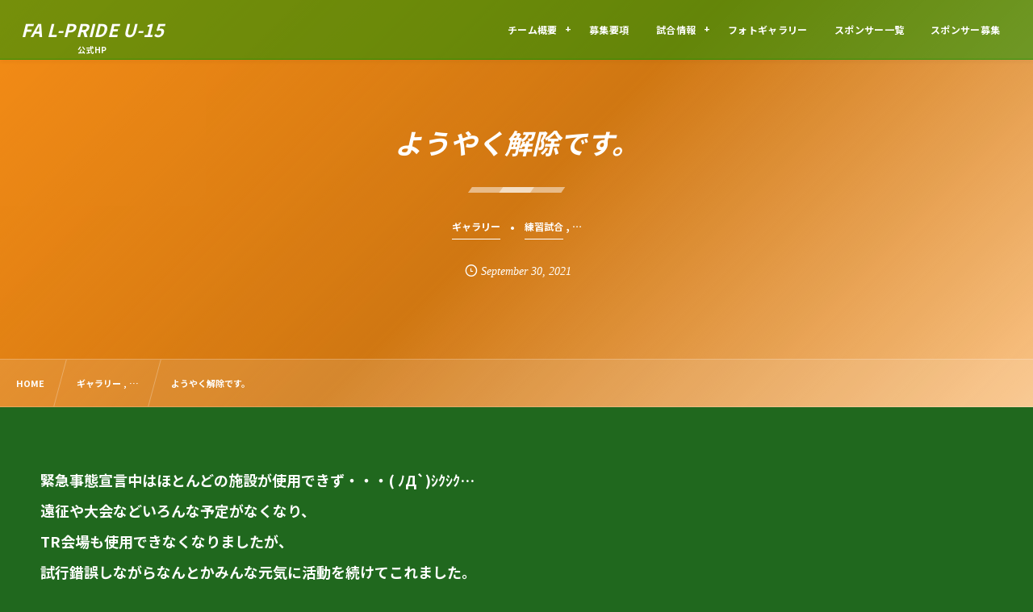

--- FILE ---
content_type: text/html; charset=UTF-8
request_url: https://fa-l-pride.com/post-16875/
body_size: 16896
content:
<!DOCTYPE html><html lang="ja"><head prefix="og: http://ogp.me/ns# fb: http://ogp.me/ns/fb# article: http://ogp.me/ns/article#"><meta charset="utf-8" /><meta name="viewport" content="width=device-width,initial-scale=1,minimum-scale=1,user-scalable=yes" /><meta name="description" content="緊急事態宣言中はほとんどの施設が使用できず・・・( ﾉД`)ｼｸｼｸ… 遠征や大会などいろんな予定がなくなり、 TR会場も使用できなくなりましたが、 試行錯誤しながらなんとかみんな元気に活動を続けてこれました。 練習・TRM・フェスティバル・少年チームとの交流・高校生との試合・・・ いろんな人に支えられながらよく頑張りましたね＾＾ 宣言解除後は施設が使用できるようになるので、 選手たちの元気なトレーニング姿を見れるのが楽しみです。 これからも更に積み重ねて行きましょう♪ &nbsp;" /><meta name="keywords" content="" /><meta property="og:title" content="ようやく解除です。" /><meta property="og:type" content="article" /><meta property="og:url" content="https://fa-l-pride.com/post-16875/" /><meta property="og:image" content="https://fa-l-pride.com/wp-content/uploads/2021/09/LINE_ALBUM_2021.8.28支部リーグvs-PROP（東福岡2nd）勝ち_210926_18.jpg" /><meta property="og:image:width" content="1570" /><meta property="og:image:height" content="1044" /><meta property="og:description" content="緊急事態宣言中はほとんどの施設が使用できず・・・( ﾉД`)ｼｸｼｸ… 遠征や大会などいろんな予定がなくなり、 TR会場も使用できなくなりましたが、 試行錯誤しながらなんとかみんな元気に活動を続けてこれました。 練習・TRM・フェスティバル・少年チームとの交流・高校生との試合・・・ いろんな人に支えられながらよく頑張りましたね＾＾ 宣言解除後は施設が使用できるようになるので、 選手たちの元気なトレーニング姿を見れるのが楽しみです。 これからも更に積み重ねて行きましょう♪ &nbsp;" /><meta property="og:site_name" content="FA L-PRIDE U-15" /><link rel="canonical" href="https://fa-l-pride.com/post-16875/" /><title>ようやく解除です。  |  FA L-PRIDE公式HP</title>
<meta name='robots' content='max-image-preview:large' />
	<style>img:is([sizes="auto" i], [sizes^="auto," i]) { contain-intrinsic-size: 3000px 1500px }</style>
	<link rel="dns-prefetch" href="//connect.facebook.net" /><link rel="dns-prefetch" href="//secure.gravatar.com" /><link rel="dns-prefetch" href="//api.pinterest.com" /><link rel="dns-prefetch" href="//jsoon.digitiminimi.com" /><link rel="dns-prefetch" href="//b.hatena.ne.jp" /><link rel="dns-prefetch" href="//platform.twitter.com" /><meta http-equiv="Last-Modified" content="Thu, 30 Sep. 2021 11:34:02 +0900" /><link rel='dns-prefetch' href='//ajax.googleapis.com' />
<link rel="alternate" type="application/rss+xml" title="FA L-PRIDE &raquo; フィード" href="https://fa-l-pride.com/feed/" />
<link rel="alternate" type="application/rss+xml" title="FA L-PRIDE &raquo; コメントフィード" href="https://fa-l-pride.com/comments/feed/" />
<link rel="preload" as="style" onload="this.onload=null;this.rel='stylesheet'" id='wp-block-library-css' href='https://fa-l-pride.com/wp-includes/css/dist/block-library/style.min.css' type='text/css' media='all' />
<style id='classic-theme-styles-inline-css' type='text/css'>
/*! This file is auto-generated */
.wp-block-button__link{color:#fff;background-color:#32373c;border-radius:9999px;box-shadow:none;text-decoration:none;padding:calc(.667em + 2px) calc(1.333em + 2px);font-size:1.125em}.wp-block-file__button{background:#32373c;color:#fff;text-decoration:none}
</style>
<style id='global-styles-inline-css' type='text/css'>
:root{--wp--preset--aspect-ratio--square: 1;--wp--preset--aspect-ratio--4-3: 4/3;--wp--preset--aspect-ratio--3-4: 3/4;--wp--preset--aspect-ratio--3-2: 3/2;--wp--preset--aspect-ratio--2-3: 2/3;--wp--preset--aspect-ratio--16-9: 16/9;--wp--preset--aspect-ratio--9-16: 9/16;--wp--preset--color--black: #000000;--wp--preset--color--cyan-bluish-gray: #abb8c3;--wp--preset--color--white: #ffffff;--wp--preset--color--pale-pink: #f78da7;--wp--preset--color--vivid-red: #cf2e2e;--wp--preset--color--luminous-vivid-orange: #ff6900;--wp--preset--color--luminous-vivid-amber: #fcb900;--wp--preset--color--light-green-cyan: #7bdcb5;--wp--preset--color--vivid-green-cyan: #00d084;--wp--preset--color--pale-cyan-blue: #8ed1fc;--wp--preset--color--vivid-cyan-blue: #0693e3;--wp--preset--color--vivid-purple: #9b51e0;--wp--preset--gradient--vivid-cyan-blue-to-vivid-purple: linear-gradient(135deg,rgba(6,147,227,1) 0%,rgb(155,81,224) 100%);--wp--preset--gradient--light-green-cyan-to-vivid-green-cyan: linear-gradient(135deg,rgb(122,220,180) 0%,rgb(0,208,130) 100%);--wp--preset--gradient--luminous-vivid-amber-to-luminous-vivid-orange: linear-gradient(135deg,rgba(252,185,0,1) 0%,rgba(255,105,0,1) 100%);--wp--preset--gradient--luminous-vivid-orange-to-vivid-red: linear-gradient(135deg,rgba(255,105,0,1) 0%,rgb(207,46,46) 100%);--wp--preset--gradient--very-light-gray-to-cyan-bluish-gray: linear-gradient(135deg,rgb(238,238,238) 0%,rgb(169,184,195) 100%);--wp--preset--gradient--cool-to-warm-spectrum: linear-gradient(135deg,rgb(74,234,220) 0%,rgb(151,120,209) 20%,rgb(207,42,186) 40%,rgb(238,44,130) 60%,rgb(251,105,98) 80%,rgb(254,248,76) 100%);--wp--preset--gradient--blush-light-purple: linear-gradient(135deg,rgb(255,206,236) 0%,rgb(152,150,240) 100%);--wp--preset--gradient--blush-bordeaux: linear-gradient(135deg,rgb(254,205,165) 0%,rgb(254,45,45) 50%,rgb(107,0,62) 100%);--wp--preset--gradient--luminous-dusk: linear-gradient(135deg,rgb(255,203,112) 0%,rgb(199,81,192) 50%,rgb(65,88,208) 100%);--wp--preset--gradient--pale-ocean: linear-gradient(135deg,rgb(255,245,203) 0%,rgb(182,227,212) 50%,rgb(51,167,181) 100%);--wp--preset--gradient--electric-grass: linear-gradient(135deg,rgb(202,248,128) 0%,rgb(113,206,126) 100%);--wp--preset--gradient--midnight: linear-gradient(135deg,rgb(2,3,129) 0%,rgb(40,116,252) 100%);--wp--preset--font-size--small: 13px;--wp--preset--font-size--medium: 20px;--wp--preset--font-size--large: 36px;--wp--preset--font-size--x-large: 42px;--wp--preset--spacing--20: 0.44rem;--wp--preset--spacing--30: 0.67rem;--wp--preset--spacing--40: 1rem;--wp--preset--spacing--50: 1.5rem;--wp--preset--spacing--60: 2.25rem;--wp--preset--spacing--70: 3.38rem;--wp--preset--spacing--80: 5.06rem;--wp--preset--shadow--natural: 6px 6px 9px rgba(0, 0, 0, 0.2);--wp--preset--shadow--deep: 12px 12px 50px rgba(0, 0, 0, 0.4);--wp--preset--shadow--sharp: 6px 6px 0px rgba(0, 0, 0, 0.2);--wp--preset--shadow--outlined: 6px 6px 0px -3px rgba(255, 255, 255, 1), 6px 6px rgba(0, 0, 0, 1);--wp--preset--shadow--crisp: 6px 6px 0px rgba(0, 0, 0, 1);}:where(.is-layout-flex){gap: 0.5em;}:where(.is-layout-grid){gap: 0.5em;}body .is-layout-flex{display: flex;}.is-layout-flex{flex-wrap: wrap;align-items: center;}.is-layout-flex > :is(*, div){margin: 0;}body .is-layout-grid{display: grid;}.is-layout-grid > :is(*, div){margin: 0;}:where(.wp-block-columns.is-layout-flex){gap: 2em;}:where(.wp-block-columns.is-layout-grid){gap: 2em;}:where(.wp-block-post-template.is-layout-flex){gap: 1.25em;}:where(.wp-block-post-template.is-layout-grid){gap: 1.25em;}.has-black-color{color: var(--wp--preset--color--black) !important;}.has-cyan-bluish-gray-color{color: var(--wp--preset--color--cyan-bluish-gray) !important;}.has-white-color{color: var(--wp--preset--color--white) !important;}.has-pale-pink-color{color: var(--wp--preset--color--pale-pink) !important;}.has-vivid-red-color{color: var(--wp--preset--color--vivid-red) !important;}.has-luminous-vivid-orange-color{color: var(--wp--preset--color--luminous-vivid-orange) !important;}.has-luminous-vivid-amber-color{color: var(--wp--preset--color--luminous-vivid-amber) !important;}.has-light-green-cyan-color{color: var(--wp--preset--color--light-green-cyan) !important;}.has-vivid-green-cyan-color{color: var(--wp--preset--color--vivid-green-cyan) !important;}.has-pale-cyan-blue-color{color: var(--wp--preset--color--pale-cyan-blue) !important;}.has-vivid-cyan-blue-color{color: var(--wp--preset--color--vivid-cyan-blue) !important;}.has-vivid-purple-color{color: var(--wp--preset--color--vivid-purple) !important;}.has-black-background-color{background-color: var(--wp--preset--color--black) !important;}.has-cyan-bluish-gray-background-color{background-color: var(--wp--preset--color--cyan-bluish-gray) !important;}.has-white-background-color{background-color: var(--wp--preset--color--white) !important;}.has-pale-pink-background-color{background-color: var(--wp--preset--color--pale-pink) !important;}.has-vivid-red-background-color{background-color: var(--wp--preset--color--vivid-red) !important;}.has-luminous-vivid-orange-background-color{background-color: var(--wp--preset--color--luminous-vivid-orange) !important;}.has-luminous-vivid-amber-background-color{background-color: var(--wp--preset--color--luminous-vivid-amber) !important;}.has-light-green-cyan-background-color{background-color: var(--wp--preset--color--light-green-cyan) !important;}.has-vivid-green-cyan-background-color{background-color: var(--wp--preset--color--vivid-green-cyan) !important;}.has-pale-cyan-blue-background-color{background-color: var(--wp--preset--color--pale-cyan-blue) !important;}.has-vivid-cyan-blue-background-color{background-color: var(--wp--preset--color--vivid-cyan-blue) !important;}.has-vivid-purple-background-color{background-color: var(--wp--preset--color--vivid-purple) !important;}.has-black-border-color{border-color: var(--wp--preset--color--black) !important;}.has-cyan-bluish-gray-border-color{border-color: var(--wp--preset--color--cyan-bluish-gray) !important;}.has-white-border-color{border-color: var(--wp--preset--color--white) !important;}.has-pale-pink-border-color{border-color: var(--wp--preset--color--pale-pink) !important;}.has-vivid-red-border-color{border-color: var(--wp--preset--color--vivid-red) !important;}.has-luminous-vivid-orange-border-color{border-color: var(--wp--preset--color--luminous-vivid-orange) !important;}.has-luminous-vivid-amber-border-color{border-color: var(--wp--preset--color--luminous-vivid-amber) !important;}.has-light-green-cyan-border-color{border-color: var(--wp--preset--color--light-green-cyan) !important;}.has-vivid-green-cyan-border-color{border-color: var(--wp--preset--color--vivid-green-cyan) !important;}.has-pale-cyan-blue-border-color{border-color: var(--wp--preset--color--pale-cyan-blue) !important;}.has-vivid-cyan-blue-border-color{border-color: var(--wp--preset--color--vivid-cyan-blue) !important;}.has-vivid-purple-border-color{border-color: var(--wp--preset--color--vivid-purple) !important;}.has-vivid-cyan-blue-to-vivid-purple-gradient-background{background: var(--wp--preset--gradient--vivid-cyan-blue-to-vivid-purple) !important;}.has-light-green-cyan-to-vivid-green-cyan-gradient-background{background: var(--wp--preset--gradient--light-green-cyan-to-vivid-green-cyan) !important;}.has-luminous-vivid-amber-to-luminous-vivid-orange-gradient-background{background: var(--wp--preset--gradient--luminous-vivid-amber-to-luminous-vivid-orange) !important;}.has-luminous-vivid-orange-to-vivid-red-gradient-background{background: var(--wp--preset--gradient--luminous-vivid-orange-to-vivid-red) !important;}.has-very-light-gray-to-cyan-bluish-gray-gradient-background{background: var(--wp--preset--gradient--very-light-gray-to-cyan-bluish-gray) !important;}.has-cool-to-warm-spectrum-gradient-background{background: var(--wp--preset--gradient--cool-to-warm-spectrum) !important;}.has-blush-light-purple-gradient-background{background: var(--wp--preset--gradient--blush-light-purple) !important;}.has-blush-bordeaux-gradient-background{background: var(--wp--preset--gradient--blush-bordeaux) !important;}.has-luminous-dusk-gradient-background{background: var(--wp--preset--gradient--luminous-dusk) !important;}.has-pale-ocean-gradient-background{background: var(--wp--preset--gradient--pale-ocean) !important;}.has-electric-grass-gradient-background{background: var(--wp--preset--gradient--electric-grass) !important;}.has-midnight-gradient-background{background: var(--wp--preset--gradient--midnight) !important;}.has-small-font-size{font-size: var(--wp--preset--font-size--small) !important;}.has-medium-font-size{font-size: var(--wp--preset--font-size--medium) !important;}.has-large-font-size{font-size: var(--wp--preset--font-size--large) !important;}.has-x-large-font-size{font-size: var(--wp--preset--font-size--x-large) !important;}
:where(.wp-block-post-template.is-layout-flex){gap: 1.25em;}:where(.wp-block-post-template.is-layout-grid){gap: 1.25em;}
:where(.wp-block-columns.is-layout-flex){gap: 2em;}:where(.wp-block-columns.is-layout-grid){gap: 2em;}
:root :where(.wp-block-pullquote){font-size: 1.5em;line-height: 1.6;}
</style>
<link rel="preload" as="style" onload="this.onload=null;this.rel='stylesheet'" id='contact-form-7-css' href='https://fa-l-pride.com/wp-content/plugins/contact-form-7/includes/css/styles.css' type='text/css' media='all' />
<link rel="preload" as="style" onload="this.onload=null;this.rel='stylesheet'" id='passster-public-css' href='https://fa-l-pride.com/wp-content/plugins/content-protector/assets/public/passster-public.min.css' type='text/css' media='all' />
<link rel="preload" as="style" onload="this.onload=null;this.rel='stylesheet'" id='dp-wp-block-library-css' href='https://fa-l-pride.com/wp-content/themes/dp-fresco/css/wp-blocks.css' type='text/css' media='all' />
<link rel='stylesheet' id='digipress-css' href='https://fa-l-pride.com/wp-content/themes/dp-fresco/css/style.css' type='text/css' media='all' />
<link rel="preload" as="style" onload="this.onload=null;this.rel='stylesheet'" id='dp-shortcodes-css' href='https://fa-l-pride.com/wp-content/plugins/shortcodes-for-digipress/css/style.css' type='text/css' media='all' />
<link rel="preload" as="style" onload="this.onload=null;this.rel='stylesheet'" id='wow-css' href='https://fa-l-pride.com/wp-content/themes/dp-fresco/css/animate.css' type='text/css' media='all' />
<link rel='stylesheet' id='dp-visual-css' href='https://fa-l-pride.com/wp-content/uploads/digipress/fresco/css/visual-custom.css' type='text/css' media='all' />
<script src="https://ajax.googleapis.com/ajax/libs/jquery/3.7.0/jquery.min.js" id="jquery-js"></script>
<script src="https://fa-l-pride.com/wp-content/plugins/content-protector/assets/public/cookie.js" id="passster-cookie-js"></script>
<script id="passster-public-js-extra">
/* <![CDATA[ */
var ps_ajax = {"ajax_url":"https:\/\/fa-l-pride.com\/wp-admin\/admin-ajax.php","nonce":"9fcf9dc552","hash_nonce":"aff8541599","logout_nonce":"2779a2532c","post_id":"16875","shortcodes":[],"permalink":"https:\/\/fa-l-pride.com\/post-16875\/","cookie_duration_unit":"days","cookie_duration":"1","disable_cookie":"","unlock_mode":""};
/* ]]> */
</script>
<script src="https://fa-l-pride.com/wp-content/plugins/content-protector/assets/public/passster-public.min.js" id="passster-public-js"></script>
<link rel="https://api.w.org/" href="https://fa-l-pride.com/wp-json/" /><link rel="alternate" title="JSON" type="application/json" href="https://fa-l-pride.com/wp-json/wp/v2/posts/16875" /><link rel="EditURI" type="application/rsd+xml" title="RSD" href="https://fa-l-pride.com/xmlrpc.php?rsd" />
<link rel='shortlink' href='https://fa-l-pride.com/?p=16875' />
<link rel="alternate" title="oEmbed (JSON)" type="application/json+oembed" href="https://fa-l-pride.com/wp-json/oembed/1.0/embed?url=https%3A%2F%2Ffa-l-pride.com%2Fpost-16875%2F" />
<link rel="alternate" title="oEmbed (XML)" type="text/xml+oembed" href="https://fa-l-pride.com/wp-json/oembed/1.0/embed?url=https%3A%2F%2Ffa-l-pride.com%2Fpost-16875%2F&#038;format=xml" />
        <style>
            .passster-form {
                max-width: 700px !important;
                        }

            .passster-form > form {
                background: #FAFAFA;
                padding: 20px 20px 20px 20px;
                margin: 0px 0px 0px 0px;
                border-radius: 0px;
            }

            .passster-form .ps-form-headline {
                font-size: 24px;
                font-weight: 500;
                color: #6804cc;
            }

            .passster-form p {
                font-size: 16px;
                font-weight: 300;
                color: #ffffff;
            }

            .passster-submit, .passster-submit-recaptcha,
			.passster-submit, .passster-submit-turnstile {
                background: #6804cc;
                padding: 10px 10px 10px 10px;
                margin: 0px 0px 0px 0px;
                border-radius: 0px;
                font-size: 12px;
                font-weight: 400;
                color: #fff;
            }

            .passster-submit:hover, .passster-submit-recaptcha:hover,
            .passster-submit:hover, .passster-submit-turnstile:hover {
                background: #000;
                color: #fff;
            }
        </style>
		<link rel="preconnect" href="https://fonts.gstatic.com" /><link href="https://fonts.googleapis.com/css2?family=Noto+Sans+JP:wght@700&display=swap" rel="preload" as="style" onload="this.onload=null;this.rel='stylesheet'" /><link rel="icon" href="https://fa-l-pride.com/wp-content/uploads/2020/06/cropped-12107341554647のコピー-32x32.png" sizes="32x32" />
<link rel="icon" href="https://fa-l-pride.com/wp-content/uploads/2020/06/cropped-12107341554647のコピー-192x192.png" sizes="192x192" />
<link rel="apple-touch-icon" href="https://fa-l-pride.com/wp-content/uploads/2020/06/cropped-12107341554647のコピー-180x180.png" />
<meta name="msapplication-TileImage" content="https://fa-l-pride.com/wp-content/uploads/2020/06/cropped-12107341554647のコピー-270x270.png" />
<meta name="google-site-verification" content="hKI0SeWEzLZQJ7sepJVx52gFWYPv4VD_2G1x5fDFu4c" /></head><body class="wp-singular post-template-default single single-post postid-16875 single-format-standard wp-theme-dp-fresco main-body pc not-home" data-use-wow="true" data-ct-sns-cache="true" data-ct-sns-cache-time="86400000"><header id="header_bar" class="header_bar pc"><div class="h_group"><h1 class="hd-title txt wow fadeInRight" data-wow-delay="0.1s"><a href="https://fa-l-pride.com/" title="FA L-PRIDE">FA L-PRIDE U-15</a></h1><h2 class="caption wow fadeInRight" data-wow-delay="0.1s">公式HP</h2></div><div class="r_block wow fadeInRight" data-wow-delay="0.3s">
<nav id="global_menu_nav" class="global_menu_nav r_items has_chaser"><ul id="global_menu_ul" class="global_menu_ul has_chaser_ul no_pjax"><li id="menu-item-11943" class="menu-item menu-item-type-custom menu-item-object-custom menu-item-has-children"><a class="menu-link"><span class="menu-title">チーム概要</span></a>
<ul class="sub-menu">
	<li id="menu-item-5730" class="menu-item menu-item-type-custom menu-item-object-custom"><a href="https://fa-l-pride.com/contents/post-7184/" class="menu-link"><span class="menu-title">FA L-PRIDEについて</span></a></li>
	<li id="menu-item-7601" class="menu-item menu-item-type-custom menu-item-object-custom"><a href="https://fa-l-pride.com/contents/post-7206/" class="menu-link"><span class="menu-title">スタッフ一覧</span></a></li>
	<li id="menu-item-5722" class="menu-item menu-item-type-custom menu-item-object-custom"><a href="https://fa-l-pride.com/contents/post-7204/" class="menu-link"><span class="menu-title">活動について</span></a></li>
</ul>
</li>
<li id="menu-item-5609" class="menu-item menu-item-type-custom menu-item-object-custom"><a href="https://fa-l-pride.com/post-7510/" class="menu-link"><span class="menu-title">募集要項</span></a></li>
<li id="menu-item-9344" class="menu-item menu-item-type-custom menu-item-object-custom menu-item-has-children"><a class="menu-link"><span class="menu-title">試合情報</span></a>
<ul class="sub-menu">
	<li id="menu-item-9345" class="menu-item menu-item-type-custom menu-item-object-custom"><a href="https://fa-l-pride.com/page-9167/" class="menu-link"><span class="menu-title">公式戦</span></a></li>
	<li id="menu-item-9346" class="menu-item menu-item-type-custom menu-item-object-custom"><a href="https://fa-l-pride.com/page-9169/" class="menu-link"><span class="menu-title">練習試合</span></a></li>
	<li id="menu-item-15412" class="menu-item menu-item-type-post_type menu-item-object-page"><a href="https://fa-l-pride.com/page-15408/" class="menu-link"><span class="menu-title">リーグ戦</span></a></li>
	<li id="menu-item-9347" class="menu-item menu-item-type-custom menu-item-object-custom"><a href="https://fa-l-pride.com/page-9171/" class="menu-link"><span class="menu-title">その他の試合</span></a></li>
</ul>
</li>
<li id="menu-item-7537" class="menu-item menu-item-type-custom menu-item-object-custom"><a href="https://fa-l-pride.com/contents/post-7211/" class="menu-link"><span class="menu-title">フォトギャラリー</span></a></li>
<li id="menu-item-11426" class="menu-item menu-item-type-custom menu-item-object-custom"><a href="https://fa-l-pride.com/page-11424/" class="menu-link"><span class="menu-title">スポンサー一覧</span></a></li>
<li id="menu-item-6720" class="menu-item menu-item-type-post_type menu-item-object-page"><a href="https://fa-l-pride.com/page-6669/" class="menu-link"><span class="menu-title">スポンサー募集</span></a></li>
</ul><span class="nav_chaser"></span></nav><div id="tgl_mq_menu" class="tgl_mq_menu header_trigger_btn r_items"><i class="trg_obj">&#8230;</i></div></div></header>
<div id="dp_main_wrapper" class="main-wrapper" aria-live="polite"><div id="dp-pjax-wrapper"><div class="dp-pjax-container"><div id="container" class="dp-container pc not-home singular"><section id="ct-hd" class="ct-hd no_bgimg"><div id="ct-whole" class="ct-whole no_bgimg not-home singular singular term-color84"><div class="hd-content"><h2 class="hd-title single-title wow fadeInDown" data-wow-delay="0.4s"><span>ようやく解除です。</span></h2><div class="hd-cat meta-cat wow fadeInUp" data-wow-delay="0.7s"><a href="https://fa-l-pride.com/category/gallery/" rel="tag" class="cat-link cat-line-color84"><span>ギャラリー</span></a><a href="https://fa-l-pride.com/category/prafctice-game/" rel="tag" class="cat-link cat-line-color77"><span>練習試合</span></a><span class="cat-more"> , &#8230;</span></div><div class="hd-meta meta-info wow fadeInUp" data-wow-delay="0.7s"><div class="meta meta-date eng"><time datetime="2021-09-30T11:34:02+09:00" class="published icon-clock eng"><span class="date_month_en_full">September</span> <span class="date_day">30</span>, <span class="date_year">2021</span></time></div></div></div></div></section><nav id="dp_breadcrumb_nav" class="dp_breadcrumb_nav"><ul><li><a href="https://fa-l-pride.com/" class="nav_home"><span>HOME</span></a></li><li><a href="https://fa-l-pride.com/category/gallery/"><span>ギャラリー , &#8230;</span></a></li><li><a href="https://fa-l-pride.com/post-16875/"><span>ようやく解除です。</span></a></li></ul></nav><div class="content-wrap incontainer clearfix one-col cwrap-item not-home singular">
<main id="content" class="content one-col cwrap-item"><article id="post-16875" class="single-article post-16875 post type-post status-publish format-standard has-post-thumbnail category-gallery category-prafctice-game category-othermatch"><div class="entry entry-content"><p>緊急事態宣言中はほとんどの施設が使用できず・・・( ﾉД`)ｼｸｼｸ…<br />
遠征や大会などいろんな予定がなくなり、<br />
TR会場も使用できなくなりましたが、<br />
試行錯誤しながらなんとかみんな元気に活動を続けてこれました。<br />
練習・TRM・フェスティバル・少年チームとの交流・高校生との試合・・・<br />
いろんな人に支えられながらよく頑張りましたね＾＾</p>
<p>宣言解除後は施設が使用できるようになるので、<br />
選手たちの元気なトレーニング姿を見れるのが楽しみです。<br />
これからも更に積み重ねて行きましょう♪</p>
<div id='gallery-1' class='gallery galleryid-16875 gallery-columns-3 gallery-size-full'><figure class='gallery-item'>
			<div class='gallery-icon landscape'>
				<a href='https://fa-l-pride.com/post-16875/attachment/65929/'><img fetchpriority="high" decoding="async" width="1706" height="960" src="https://fa-l-pride.com/wp-content/uploads/2021/09/65929.jpg" class="attachment-full size-full" alt="" srcset="https://fa-l-pride.com/wp-content/uploads/2021/09/65929.jpg 1706w, https://fa-l-pride.com/wp-content/uploads/2021/09/65929-300x169.jpg 300w, https://fa-l-pride.com/wp-content/uploads/2021/09/65929-1024x576.jpg 1024w, https://fa-l-pride.com/wp-content/uploads/2021/09/65929-768x432.jpg 768w, https://fa-l-pride.com/wp-content/uploads/2021/09/65929-1536x864.jpg 1536w, https://fa-l-pride.com/wp-content/uploads/2021/09/65929-450x253.jpg 450w, https://fa-l-pride.com/wp-content/uploads/2021/09/65929-900x506.jpg 900w" sizes="(max-width: 1706px) 100vw, 1706px" /></a>
			</div></figure><figure class='gallery-item'>
			<div class='gallery-icon landscape'>
				<a href='https://fa-l-pride.com/post-16875/attachment/65930/'><img decoding="async" width="1706" height="960" src="https://fa-l-pride.com/wp-content/uploads/2021/09/65930.jpg" class="attachment-full size-full" alt="" srcset="https://fa-l-pride.com/wp-content/uploads/2021/09/65930.jpg 1706w, https://fa-l-pride.com/wp-content/uploads/2021/09/65930-300x169.jpg 300w, https://fa-l-pride.com/wp-content/uploads/2021/09/65930-1024x576.jpg 1024w, https://fa-l-pride.com/wp-content/uploads/2021/09/65930-768x432.jpg 768w, https://fa-l-pride.com/wp-content/uploads/2021/09/65930-1536x864.jpg 1536w, https://fa-l-pride.com/wp-content/uploads/2021/09/65930-450x253.jpg 450w, https://fa-l-pride.com/wp-content/uploads/2021/09/65930-900x506.jpg 900w" sizes="(max-width: 1706px) 100vw, 1706px" /></a>
			</div></figure><figure class='gallery-item'>
			<div class='gallery-icon landscape'>
				<a href='https://fa-l-pride.com/post-16875/attachment/65931/'><img decoding="async" width="1706" height="960" src="https://fa-l-pride.com/wp-content/uploads/2021/09/65931.jpg" class="attachment-full size-full" alt="" srcset="https://fa-l-pride.com/wp-content/uploads/2021/09/65931.jpg 1706w, https://fa-l-pride.com/wp-content/uploads/2021/09/65931-300x169.jpg 300w, https://fa-l-pride.com/wp-content/uploads/2021/09/65931-1024x576.jpg 1024w, https://fa-l-pride.com/wp-content/uploads/2021/09/65931-768x432.jpg 768w, https://fa-l-pride.com/wp-content/uploads/2021/09/65931-1536x864.jpg 1536w, https://fa-l-pride.com/wp-content/uploads/2021/09/65931-450x253.jpg 450w, https://fa-l-pride.com/wp-content/uploads/2021/09/65931-900x506.jpg 900w" sizes="(max-width: 1706px) 100vw, 1706px" /></a>
			</div></figure><figure class='gallery-item'>
			<div class='gallery-icon landscape'>
				<a href='https://fa-l-pride.com/post-16875/attachment/65932/'><img loading="lazy" decoding="async" width="1706" height="960" src="https://fa-l-pride.com/wp-content/uploads/2021/09/65932.jpg" class="attachment-full size-full" alt="" srcset="https://fa-l-pride.com/wp-content/uploads/2021/09/65932.jpg 1706w, https://fa-l-pride.com/wp-content/uploads/2021/09/65932-300x169.jpg 300w, https://fa-l-pride.com/wp-content/uploads/2021/09/65932-1024x576.jpg 1024w, https://fa-l-pride.com/wp-content/uploads/2021/09/65932-768x432.jpg 768w, https://fa-l-pride.com/wp-content/uploads/2021/09/65932-1536x864.jpg 1536w, https://fa-l-pride.com/wp-content/uploads/2021/09/65932-450x253.jpg 450w, https://fa-l-pride.com/wp-content/uploads/2021/09/65932-900x506.jpg 900w" sizes="auto, (max-width: 1706px) 100vw, 1706px" /></a>
			</div></figure><figure class='gallery-item'>
			<div class='gallery-icon landscape'>
				<a href='https://fa-l-pride.com/post-16875/attachment/65933/'><img loading="lazy" decoding="async" width="1706" height="960" src="https://fa-l-pride.com/wp-content/uploads/2021/09/65933.jpg" class="attachment-full size-full" alt="" srcset="https://fa-l-pride.com/wp-content/uploads/2021/09/65933.jpg 1706w, https://fa-l-pride.com/wp-content/uploads/2021/09/65933-300x169.jpg 300w, https://fa-l-pride.com/wp-content/uploads/2021/09/65933-1024x576.jpg 1024w, https://fa-l-pride.com/wp-content/uploads/2021/09/65933-768x432.jpg 768w, https://fa-l-pride.com/wp-content/uploads/2021/09/65933-1536x864.jpg 1536w, https://fa-l-pride.com/wp-content/uploads/2021/09/65933-450x253.jpg 450w, https://fa-l-pride.com/wp-content/uploads/2021/09/65933-900x506.jpg 900w" sizes="auto, (max-width: 1706px) 100vw, 1706px" /></a>
			</div></figure><figure class='gallery-item'>
			<div class='gallery-icon landscape'>
				<a href='https://fa-l-pride.com/post-16875/attachment/65934/'><img loading="lazy" decoding="async" width="1706" height="960" src="https://fa-l-pride.com/wp-content/uploads/2021/09/65934.jpg" class="attachment-full size-full" alt="" srcset="https://fa-l-pride.com/wp-content/uploads/2021/09/65934.jpg 1706w, https://fa-l-pride.com/wp-content/uploads/2021/09/65934-300x169.jpg 300w, https://fa-l-pride.com/wp-content/uploads/2021/09/65934-1024x576.jpg 1024w, https://fa-l-pride.com/wp-content/uploads/2021/09/65934-768x432.jpg 768w, https://fa-l-pride.com/wp-content/uploads/2021/09/65934-1536x864.jpg 1536w, https://fa-l-pride.com/wp-content/uploads/2021/09/65934-450x253.jpg 450w, https://fa-l-pride.com/wp-content/uploads/2021/09/65934-900x506.jpg 900w" sizes="auto, (max-width: 1706px) 100vw, 1706px" /></a>
			</div></figure><figure class='gallery-item'>
			<div class='gallery-icon landscape'>
				<a href='https://fa-l-pride.com/post-16875/attachment/65935/'><img loading="lazy" decoding="async" width="1706" height="960" src="https://fa-l-pride.com/wp-content/uploads/2021/09/65935.jpg" class="attachment-full size-full" alt="" srcset="https://fa-l-pride.com/wp-content/uploads/2021/09/65935.jpg 1706w, https://fa-l-pride.com/wp-content/uploads/2021/09/65935-300x169.jpg 300w, https://fa-l-pride.com/wp-content/uploads/2021/09/65935-1024x576.jpg 1024w, https://fa-l-pride.com/wp-content/uploads/2021/09/65935-768x432.jpg 768w, https://fa-l-pride.com/wp-content/uploads/2021/09/65935-1536x864.jpg 1536w, https://fa-l-pride.com/wp-content/uploads/2021/09/65935-450x253.jpg 450w, https://fa-l-pride.com/wp-content/uploads/2021/09/65935-900x506.jpg 900w" sizes="auto, (max-width: 1706px) 100vw, 1706px" /></a>
			</div></figure><figure class='gallery-item'>
			<div class='gallery-icon landscape'>
				<a href='https://fa-l-pride.com/post-16875/attachment/65936/'><img loading="lazy" decoding="async" width="1706" height="960" src="https://fa-l-pride.com/wp-content/uploads/2021/09/65936.jpg" class="attachment-full size-full" alt="" srcset="https://fa-l-pride.com/wp-content/uploads/2021/09/65936.jpg 1706w, https://fa-l-pride.com/wp-content/uploads/2021/09/65936-300x169.jpg 300w, https://fa-l-pride.com/wp-content/uploads/2021/09/65936-1024x576.jpg 1024w, https://fa-l-pride.com/wp-content/uploads/2021/09/65936-768x432.jpg 768w, https://fa-l-pride.com/wp-content/uploads/2021/09/65936-1536x864.jpg 1536w, https://fa-l-pride.com/wp-content/uploads/2021/09/65936-450x253.jpg 450w, https://fa-l-pride.com/wp-content/uploads/2021/09/65936-900x506.jpg 900w" sizes="auto, (max-width: 1706px) 100vw, 1706px" /></a>
			</div></figure><figure class='gallery-item'>
			<div class='gallery-icon landscape'>
				<a href='https://fa-l-pride.com/post-16875/attachment/65937/'><img loading="lazy" decoding="async" width="1706" height="960" src="https://fa-l-pride.com/wp-content/uploads/2021/09/65937.jpg" class="attachment-full size-full" alt="" srcset="https://fa-l-pride.com/wp-content/uploads/2021/09/65937.jpg 1706w, https://fa-l-pride.com/wp-content/uploads/2021/09/65937-300x169.jpg 300w, https://fa-l-pride.com/wp-content/uploads/2021/09/65937-1024x576.jpg 1024w, https://fa-l-pride.com/wp-content/uploads/2021/09/65937-768x432.jpg 768w, https://fa-l-pride.com/wp-content/uploads/2021/09/65937-1536x864.jpg 1536w, https://fa-l-pride.com/wp-content/uploads/2021/09/65937-450x253.jpg 450w, https://fa-l-pride.com/wp-content/uploads/2021/09/65937-900x506.jpg 900w" sizes="auto, (max-width: 1706px) 100vw, 1706px" /></a>
			</div></figure><figure class='gallery-item'>
			<div class='gallery-icon landscape'>
				<a href='https://fa-l-pride.com/post-16875/attachment/65938/'><img loading="lazy" decoding="async" width="1706" height="960" src="https://fa-l-pride.com/wp-content/uploads/2021/09/65938.jpg" class="attachment-full size-full" alt="" srcset="https://fa-l-pride.com/wp-content/uploads/2021/09/65938.jpg 1706w, https://fa-l-pride.com/wp-content/uploads/2021/09/65938-300x169.jpg 300w, https://fa-l-pride.com/wp-content/uploads/2021/09/65938-1024x576.jpg 1024w, https://fa-l-pride.com/wp-content/uploads/2021/09/65938-768x432.jpg 768w, https://fa-l-pride.com/wp-content/uploads/2021/09/65938-1536x864.jpg 1536w, https://fa-l-pride.com/wp-content/uploads/2021/09/65938-450x253.jpg 450w, https://fa-l-pride.com/wp-content/uploads/2021/09/65938-900x506.jpg 900w" sizes="auto, (max-width: 1706px) 100vw, 1706px" /></a>
			</div></figure><figure class='gallery-item'>
			<div class='gallery-icon landscape'>
				<a href='https://fa-l-pride.com/post-16875/attachment/65939/'><img loading="lazy" decoding="async" width="1706" height="960" src="https://fa-l-pride.com/wp-content/uploads/2021/09/65939.jpg" class="attachment-full size-full" alt="" srcset="https://fa-l-pride.com/wp-content/uploads/2021/09/65939.jpg 1706w, https://fa-l-pride.com/wp-content/uploads/2021/09/65939-300x169.jpg 300w, https://fa-l-pride.com/wp-content/uploads/2021/09/65939-1024x576.jpg 1024w, https://fa-l-pride.com/wp-content/uploads/2021/09/65939-768x432.jpg 768w, https://fa-l-pride.com/wp-content/uploads/2021/09/65939-1536x864.jpg 1536w, https://fa-l-pride.com/wp-content/uploads/2021/09/65939-450x253.jpg 450w, https://fa-l-pride.com/wp-content/uploads/2021/09/65939-900x506.jpg 900w" sizes="auto, (max-width: 1706px) 100vw, 1706px" /></a>
			</div></figure><figure class='gallery-item'>
			<div class='gallery-icon landscape'>
				<a href='https://fa-l-pride.com/post-16875/attachment/65940/'><img loading="lazy" decoding="async" width="1706" height="960" src="https://fa-l-pride.com/wp-content/uploads/2021/09/65940.jpg" class="attachment-full size-full" alt="" srcset="https://fa-l-pride.com/wp-content/uploads/2021/09/65940.jpg 1706w, https://fa-l-pride.com/wp-content/uploads/2021/09/65940-300x169.jpg 300w, https://fa-l-pride.com/wp-content/uploads/2021/09/65940-1024x576.jpg 1024w, https://fa-l-pride.com/wp-content/uploads/2021/09/65940-768x432.jpg 768w, https://fa-l-pride.com/wp-content/uploads/2021/09/65940-1536x864.jpg 1536w, https://fa-l-pride.com/wp-content/uploads/2021/09/65940-450x253.jpg 450w, https://fa-l-pride.com/wp-content/uploads/2021/09/65940-900x506.jpg 900w" sizes="auto, (max-width: 1706px) 100vw, 1706px" /></a>
			</div></figure><figure class='gallery-item'>
			<div class='gallery-icon landscape'>
				<a href='https://fa-l-pride.com/post-16875/attachment/65941/'><img loading="lazy" decoding="async" width="1706" height="960" src="https://fa-l-pride.com/wp-content/uploads/2021/09/65941.jpg" class="attachment-full size-full" alt="" srcset="https://fa-l-pride.com/wp-content/uploads/2021/09/65941.jpg 1706w, https://fa-l-pride.com/wp-content/uploads/2021/09/65941-300x169.jpg 300w, https://fa-l-pride.com/wp-content/uploads/2021/09/65941-1024x576.jpg 1024w, https://fa-l-pride.com/wp-content/uploads/2021/09/65941-768x432.jpg 768w, https://fa-l-pride.com/wp-content/uploads/2021/09/65941-1536x864.jpg 1536w, https://fa-l-pride.com/wp-content/uploads/2021/09/65941-450x253.jpg 450w, https://fa-l-pride.com/wp-content/uploads/2021/09/65941-900x506.jpg 900w" sizes="auto, (max-width: 1706px) 100vw, 1706px" /></a>
			</div></figure><figure class='gallery-item'>
			<div class='gallery-icon landscape'>
				<a href='https://fa-l-pride.com/post-16875/attachment/65942/'><img loading="lazy" decoding="async" width="1706" height="960" src="https://fa-l-pride.com/wp-content/uploads/2021/09/65942.jpg" class="attachment-full size-full" alt="" srcset="https://fa-l-pride.com/wp-content/uploads/2021/09/65942.jpg 1706w, https://fa-l-pride.com/wp-content/uploads/2021/09/65942-300x169.jpg 300w, https://fa-l-pride.com/wp-content/uploads/2021/09/65942-1024x576.jpg 1024w, https://fa-l-pride.com/wp-content/uploads/2021/09/65942-768x432.jpg 768w, https://fa-l-pride.com/wp-content/uploads/2021/09/65942-1536x864.jpg 1536w, https://fa-l-pride.com/wp-content/uploads/2021/09/65942-450x253.jpg 450w, https://fa-l-pride.com/wp-content/uploads/2021/09/65942-900x506.jpg 900w" sizes="auto, (max-width: 1706px) 100vw, 1706px" /></a>
			</div></figure><figure class='gallery-item'>
			<div class='gallery-icon landscape'>
				<a href='https://fa-l-pride.com/post-16875/attachment/65943/'><img loading="lazy" decoding="async" width="1706" height="960" src="https://fa-l-pride.com/wp-content/uploads/2021/09/65943.jpg" class="attachment-full size-full" alt="" srcset="https://fa-l-pride.com/wp-content/uploads/2021/09/65943.jpg 1706w, https://fa-l-pride.com/wp-content/uploads/2021/09/65943-300x169.jpg 300w, https://fa-l-pride.com/wp-content/uploads/2021/09/65943-1024x576.jpg 1024w, https://fa-l-pride.com/wp-content/uploads/2021/09/65943-768x432.jpg 768w, https://fa-l-pride.com/wp-content/uploads/2021/09/65943-1536x864.jpg 1536w, https://fa-l-pride.com/wp-content/uploads/2021/09/65943-450x253.jpg 450w, https://fa-l-pride.com/wp-content/uploads/2021/09/65943-900x506.jpg 900w" sizes="auto, (max-width: 1706px) 100vw, 1706px" /></a>
			</div></figure><figure class='gallery-item'>
			<div class='gallery-icon landscape'>
				<a href='https://fa-l-pride.com/post-16875/attachment/65944/'><img loading="lazy" decoding="async" width="1706" height="960" src="https://fa-l-pride.com/wp-content/uploads/2021/09/65944.jpg" class="attachment-full size-full" alt="" srcset="https://fa-l-pride.com/wp-content/uploads/2021/09/65944.jpg 1706w, https://fa-l-pride.com/wp-content/uploads/2021/09/65944-300x169.jpg 300w, https://fa-l-pride.com/wp-content/uploads/2021/09/65944-1024x576.jpg 1024w, https://fa-l-pride.com/wp-content/uploads/2021/09/65944-768x432.jpg 768w, https://fa-l-pride.com/wp-content/uploads/2021/09/65944-1536x864.jpg 1536w, https://fa-l-pride.com/wp-content/uploads/2021/09/65944-450x253.jpg 450w, https://fa-l-pride.com/wp-content/uploads/2021/09/65944-900x506.jpg 900w" sizes="auto, (max-width: 1706px) 100vw, 1706px" /></a>
			</div></figure><figure class='gallery-item'>
			<div class='gallery-icon landscape'>
				<a href='https://fa-l-pride.com/post-16875/attachment/65945/'><img loading="lazy" decoding="async" width="1706" height="960" src="https://fa-l-pride.com/wp-content/uploads/2021/09/65945.jpg" class="attachment-full size-full" alt="" srcset="https://fa-l-pride.com/wp-content/uploads/2021/09/65945.jpg 1706w, https://fa-l-pride.com/wp-content/uploads/2021/09/65945-300x169.jpg 300w, https://fa-l-pride.com/wp-content/uploads/2021/09/65945-1024x576.jpg 1024w, https://fa-l-pride.com/wp-content/uploads/2021/09/65945-768x432.jpg 768w, https://fa-l-pride.com/wp-content/uploads/2021/09/65945-1536x864.jpg 1536w, https://fa-l-pride.com/wp-content/uploads/2021/09/65945-450x253.jpg 450w, https://fa-l-pride.com/wp-content/uploads/2021/09/65945-900x506.jpg 900w" sizes="auto, (max-width: 1706px) 100vw, 1706px" /></a>
			</div></figure><figure class='gallery-item'>
			<div class='gallery-icon landscape'>
				<a href='https://fa-l-pride.com/post-16875/attachment/65946/'><img loading="lazy" decoding="async" width="1706" height="960" src="https://fa-l-pride.com/wp-content/uploads/2021/09/65946.jpg" class="attachment-full size-full" alt="" srcset="https://fa-l-pride.com/wp-content/uploads/2021/09/65946.jpg 1706w, https://fa-l-pride.com/wp-content/uploads/2021/09/65946-300x169.jpg 300w, https://fa-l-pride.com/wp-content/uploads/2021/09/65946-1024x576.jpg 1024w, https://fa-l-pride.com/wp-content/uploads/2021/09/65946-768x432.jpg 768w, https://fa-l-pride.com/wp-content/uploads/2021/09/65946-1536x864.jpg 1536w, https://fa-l-pride.com/wp-content/uploads/2021/09/65946-450x253.jpg 450w, https://fa-l-pride.com/wp-content/uploads/2021/09/65946-900x506.jpg 900w" sizes="auto, (max-width: 1706px) 100vw, 1706px" /></a>
			</div></figure><figure class='gallery-item'>
			<div class='gallery-icon landscape'>
				<a href='https://fa-l-pride.com/post-16875/attachment/65947/'><img loading="lazy" decoding="async" width="1706" height="960" src="https://fa-l-pride.com/wp-content/uploads/2021/09/65947.jpg" class="attachment-full size-full" alt="" srcset="https://fa-l-pride.com/wp-content/uploads/2021/09/65947.jpg 1706w, https://fa-l-pride.com/wp-content/uploads/2021/09/65947-300x169.jpg 300w, https://fa-l-pride.com/wp-content/uploads/2021/09/65947-1024x576.jpg 1024w, https://fa-l-pride.com/wp-content/uploads/2021/09/65947-768x432.jpg 768w, https://fa-l-pride.com/wp-content/uploads/2021/09/65947-1536x864.jpg 1536w, https://fa-l-pride.com/wp-content/uploads/2021/09/65947-450x253.jpg 450w, https://fa-l-pride.com/wp-content/uploads/2021/09/65947-900x506.jpg 900w" sizes="auto, (max-width: 1706px) 100vw, 1706px" /></a>
			</div></figure><figure class='gallery-item'>
			<div class='gallery-icon landscape'>
				<a href='https://fa-l-pride.com/post-16875/attachment/65948/'><img loading="lazy" decoding="async" width="1706" height="960" src="https://fa-l-pride.com/wp-content/uploads/2021/09/65948.jpg" class="attachment-full size-full" alt="" srcset="https://fa-l-pride.com/wp-content/uploads/2021/09/65948.jpg 1706w, https://fa-l-pride.com/wp-content/uploads/2021/09/65948-300x169.jpg 300w, https://fa-l-pride.com/wp-content/uploads/2021/09/65948-1024x576.jpg 1024w, https://fa-l-pride.com/wp-content/uploads/2021/09/65948-768x432.jpg 768w, https://fa-l-pride.com/wp-content/uploads/2021/09/65948-1536x864.jpg 1536w, https://fa-l-pride.com/wp-content/uploads/2021/09/65948-450x253.jpg 450w, https://fa-l-pride.com/wp-content/uploads/2021/09/65948-900x506.jpg 900w" sizes="auto, (max-width: 1706px) 100vw, 1706px" /></a>
			</div></figure><figure class='gallery-item'>
			<div class='gallery-icon landscape'>
				<a href='https://fa-l-pride.com/post-16875/attachment/65949/'><img loading="lazy" decoding="async" width="1706" height="960" src="https://fa-l-pride.com/wp-content/uploads/2021/09/65949.jpg" class="attachment-full size-full" alt="" srcset="https://fa-l-pride.com/wp-content/uploads/2021/09/65949.jpg 1706w, https://fa-l-pride.com/wp-content/uploads/2021/09/65949-300x169.jpg 300w, https://fa-l-pride.com/wp-content/uploads/2021/09/65949-1024x576.jpg 1024w, https://fa-l-pride.com/wp-content/uploads/2021/09/65949-768x432.jpg 768w, https://fa-l-pride.com/wp-content/uploads/2021/09/65949-1536x864.jpg 1536w, https://fa-l-pride.com/wp-content/uploads/2021/09/65949-450x253.jpg 450w, https://fa-l-pride.com/wp-content/uploads/2021/09/65949-900x506.jpg 900w" sizes="auto, (max-width: 1706px) 100vw, 1706px" /></a>
			</div></figure><figure class='gallery-item'>
			<div class='gallery-icon landscape'>
				<a href='https://fa-l-pride.com/post-16875/attachment/65950/'><img loading="lazy" decoding="async" width="1706" height="960" src="https://fa-l-pride.com/wp-content/uploads/2021/09/65950.jpg" class="attachment-full size-full" alt="" srcset="https://fa-l-pride.com/wp-content/uploads/2021/09/65950.jpg 1706w, https://fa-l-pride.com/wp-content/uploads/2021/09/65950-300x169.jpg 300w, https://fa-l-pride.com/wp-content/uploads/2021/09/65950-1024x576.jpg 1024w, https://fa-l-pride.com/wp-content/uploads/2021/09/65950-768x432.jpg 768w, https://fa-l-pride.com/wp-content/uploads/2021/09/65950-1536x864.jpg 1536w, https://fa-l-pride.com/wp-content/uploads/2021/09/65950-450x253.jpg 450w, https://fa-l-pride.com/wp-content/uploads/2021/09/65950-900x506.jpg 900w" sizes="auto, (max-width: 1706px) 100vw, 1706px" /></a>
			</div></figure><figure class='gallery-item'>
			<div class='gallery-icon landscape'>
				<a href='https://fa-l-pride.com/post-16875/attachment/65951/'><img loading="lazy" decoding="async" width="1706" height="960" src="https://fa-l-pride.com/wp-content/uploads/2021/09/65951.jpg" class="attachment-full size-full" alt="" srcset="https://fa-l-pride.com/wp-content/uploads/2021/09/65951.jpg 1706w, https://fa-l-pride.com/wp-content/uploads/2021/09/65951-300x169.jpg 300w, https://fa-l-pride.com/wp-content/uploads/2021/09/65951-1024x576.jpg 1024w, https://fa-l-pride.com/wp-content/uploads/2021/09/65951-768x432.jpg 768w, https://fa-l-pride.com/wp-content/uploads/2021/09/65951-1536x864.jpg 1536w, https://fa-l-pride.com/wp-content/uploads/2021/09/65951-450x253.jpg 450w, https://fa-l-pride.com/wp-content/uploads/2021/09/65951-900x506.jpg 900w" sizes="auto, (max-width: 1706px) 100vw, 1706px" /></a>
			</div></figure><figure class='gallery-item'>
			<div class='gallery-icon landscape'>
				<a href='https://fa-l-pride.com/post-16875/attachment/65952/'><img loading="lazy" decoding="async" width="1706" height="960" src="https://fa-l-pride.com/wp-content/uploads/2021/09/65952.jpg" class="attachment-full size-full" alt="" srcset="https://fa-l-pride.com/wp-content/uploads/2021/09/65952.jpg 1706w, https://fa-l-pride.com/wp-content/uploads/2021/09/65952-300x169.jpg 300w, https://fa-l-pride.com/wp-content/uploads/2021/09/65952-1024x576.jpg 1024w, https://fa-l-pride.com/wp-content/uploads/2021/09/65952-768x432.jpg 768w, https://fa-l-pride.com/wp-content/uploads/2021/09/65952-1536x864.jpg 1536w, https://fa-l-pride.com/wp-content/uploads/2021/09/65952-450x253.jpg 450w, https://fa-l-pride.com/wp-content/uploads/2021/09/65952-900x506.jpg 900w" sizes="auto, (max-width: 1706px) 100vw, 1706px" /></a>
			</div></figure><figure class='gallery-item'>
			<div class='gallery-icon landscape'>
				<a href='https://fa-l-pride.com/post-16875/attachment/65953/'><img loading="lazy" decoding="async" width="1706" height="960" src="https://fa-l-pride.com/wp-content/uploads/2021/09/65953.jpg" class="attachment-full size-full" alt="" srcset="https://fa-l-pride.com/wp-content/uploads/2021/09/65953.jpg 1706w, https://fa-l-pride.com/wp-content/uploads/2021/09/65953-300x169.jpg 300w, https://fa-l-pride.com/wp-content/uploads/2021/09/65953-1024x576.jpg 1024w, https://fa-l-pride.com/wp-content/uploads/2021/09/65953-768x432.jpg 768w, https://fa-l-pride.com/wp-content/uploads/2021/09/65953-1536x864.jpg 1536w, https://fa-l-pride.com/wp-content/uploads/2021/09/65953-450x253.jpg 450w, https://fa-l-pride.com/wp-content/uploads/2021/09/65953-900x506.jpg 900w" sizes="auto, (max-width: 1706px) 100vw, 1706px" /></a>
			</div></figure><figure class='gallery-item'>
			<div class='gallery-icon landscape'>
				<a href='https://fa-l-pride.com/post-16875/attachment/65954/'><img loading="lazy" decoding="async" width="1706" height="960" src="https://fa-l-pride.com/wp-content/uploads/2021/09/65954.jpg" class="attachment-full size-full" alt="" srcset="https://fa-l-pride.com/wp-content/uploads/2021/09/65954.jpg 1706w, https://fa-l-pride.com/wp-content/uploads/2021/09/65954-300x169.jpg 300w, https://fa-l-pride.com/wp-content/uploads/2021/09/65954-1024x576.jpg 1024w, https://fa-l-pride.com/wp-content/uploads/2021/09/65954-768x432.jpg 768w, https://fa-l-pride.com/wp-content/uploads/2021/09/65954-1536x864.jpg 1536w, https://fa-l-pride.com/wp-content/uploads/2021/09/65954-450x253.jpg 450w, https://fa-l-pride.com/wp-content/uploads/2021/09/65954-900x506.jpg 900w" sizes="auto, (max-width: 1706px) 100vw, 1706px" /></a>
			</div></figure><figure class='gallery-item'>
			<div class='gallery-icon landscape'>
				<a href='https://fa-l-pride.com/post-16875/attachment/65955/'><img loading="lazy" decoding="async" width="1706" height="960" src="https://fa-l-pride.com/wp-content/uploads/2021/09/65955.jpg" class="attachment-full size-full" alt="" srcset="https://fa-l-pride.com/wp-content/uploads/2021/09/65955.jpg 1706w, https://fa-l-pride.com/wp-content/uploads/2021/09/65955-300x169.jpg 300w, https://fa-l-pride.com/wp-content/uploads/2021/09/65955-1024x576.jpg 1024w, https://fa-l-pride.com/wp-content/uploads/2021/09/65955-768x432.jpg 768w, https://fa-l-pride.com/wp-content/uploads/2021/09/65955-1536x864.jpg 1536w, https://fa-l-pride.com/wp-content/uploads/2021/09/65955-450x253.jpg 450w, https://fa-l-pride.com/wp-content/uploads/2021/09/65955-900x506.jpg 900w" sizes="auto, (max-width: 1706px) 100vw, 1706px" /></a>
			</div></figure><figure class='gallery-item'>
			<div class='gallery-icon landscape'>
				<a href='https://fa-l-pride.com/post-16875/attachment/65956/'><img loading="lazy" decoding="async" width="1706" height="960" src="https://fa-l-pride.com/wp-content/uploads/2021/09/65956.jpg" class="attachment-full size-full" alt="" srcset="https://fa-l-pride.com/wp-content/uploads/2021/09/65956.jpg 1706w, https://fa-l-pride.com/wp-content/uploads/2021/09/65956-300x169.jpg 300w, https://fa-l-pride.com/wp-content/uploads/2021/09/65956-1024x576.jpg 1024w, https://fa-l-pride.com/wp-content/uploads/2021/09/65956-768x432.jpg 768w, https://fa-l-pride.com/wp-content/uploads/2021/09/65956-1536x864.jpg 1536w, https://fa-l-pride.com/wp-content/uploads/2021/09/65956-450x253.jpg 450w, https://fa-l-pride.com/wp-content/uploads/2021/09/65956-900x506.jpg 900w" sizes="auto, (max-width: 1706px) 100vw, 1706px" /></a>
			</div></figure><figure class='gallery-item'>
			<div class='gallery-icon landscape'>
				<a href='https://fa-l-pride.com/post-16875/attachment/65957/'><img loading="lazy" decoding="async" width="1706" height="960" src="https://fa-l-pride.com/wp-content/uploads/2021/09/65957.jpg" class="attachment-full size-full" alt="" srcset="https://fa-l-pride.com/wp-content/uploads/2021/09/65957.jpg 1706w, https://fa-l-pride.com/wp-content/uploads/2021/09/65957-300x169.jpg 300w, https://fa-l-pride.com/wp-content/uploads/2021/09/65957-1024x576.jpg 1024w, https://fa-l-pride.com/wp-content/uploads/2021/09/65957-768x432.jpg 768w, https://fa-l-pride.com/wp-content/uploads/2021/09/65957-1536x864.jpg 1536w, https://fa-l-pride.com/wp-content/uploads/2021/09/65957-450x253.jpg 450w, https://fa-l-pride.com/wp-content/uploads/2021/09/65957-900x506.jpg 900w" sizes="auto, (max-width: 1706px) 100vw, 1706px" /></a>
			</div></figure><figure class='gallery-item'>
			<div class='gallery-icon landscape'>
				<a href='https://fa-l-pride.com/post-16875/attachment/65958/'><img loading="lazy" decoding="async" width="1706" height="960" src="https://fa-l-pride.com/wp-content/uploads/2021/09/65958.jpg" class="attachment-full size-full" alt="" srcset="https://fa-l-pride.com/wp-content/uploads/2021/09/65958.jpg 1706w, https://fa-l-pride.com/wp-content/uploads/2021/09/65958-300x169.jpg 300w, https://fa-l-pride.com/wp-content/uploads/2021/09/65958-1024x576.jpg 1024w, https://fa-l-pride.com/wp-content/uploads/2021/09/65958-768x432.jpg 768w, https://fa-l-pride.com/wp-content/uploads/2021/09/65958-1536x864.jpg 1536w, https://fa-l-pride.com/wp-content/uploads/2021/09/65958-450x253.jpg 450w, https://fa-l-pride.com/wp-content/uploads/2021/09/65958-900x506.jpg 900w" sizes="auto, (max-width: 1706px) 100vw, 1706px" /></a>
			</div></figure><figure class='gallery-item'>
			<div class='gallery-icon landscape'>
				<a href='https://fa-l-pride.com/post-16875/attachment/65959/'><img loading="lazy" decoding="async" width="1706" height="960" src="https://fa-l-pride.com/wp-content/uploads/2021/09/65959.jpg" class="attachment-full size-full" alt="" srcset="https://fa-l-pride.com/wp-content/uploads/2021/09/65959.jpg 1706w, https://fa-l-pride.com/wp-content/uploads/2021/09/65959-300x169.jpg 300w, https://fa-l-pride.com/wp-content/uploads/2021/09/65959-1024x576.jpg 1024w, https://fa-l-pride.com/wp-content/uploads/2021/09/65959-768x432.jpg 768w, https://fa-l-pride.com/wp-content/uploads/2021/09/65959-1536x864.jpg 1536w, https://fa-l-pride.com/wp-content/uploads/2021/09/65959-450x253.jpg 450w, https://fa-l-pride.com/wp-content/uploads/2021/09/65959-900x506.jpg 900w" sizes="auto, (max-width: 1706px) 100vw, 1706px" /></a>
			</div></figure><figure class='gallery-item'>
			<div class='gallery-icon landscape'>
				<a href='https://fa-l-pride.com/post-16875/attachment/65960/'><img loading="lazy" decoding="async" width="1706" height="960" src="https://fa-l-pride.com/wp-content/uploads/2021/09/65960.jpg" class="attachment-full size-full" alt="" srcset="https://fa-l-pride.com/wp-content/uploads/2021/09/65960.jpg 1706w, https://fa-l-pride.com/wp-content/uploads/2021/09/65960-300x169.jpg 300w, https://fa-l-pride.com/wp-content/uploads/2021/09/65960-1024x576.jpg 1024w, https://fa-l-pride.com/wp-content/uploads/2021/09/65960-768x432.jpg 768w, https://fa-l-pride.com/wp-content/uploads/2021/09/65960-1536x864.jpg 1536w, https://fa-l-pride.com/wp-content/uploads/2021/09/65960-450x253.jpg 450w, https://fa-l-pride.com/wp-content/uploads/2021/09/65960-900x506.jpg 900w" sizes="auto, (max-width: 1706px) 100vw, 1706px" /></a>
			</div></figure><figure class='gallery-item'>
			<div class='gallery-icon landscape'>
				<a href='https://fa-l-pride.com/post-16875/attachment/65961/'><img loading="lazy" decoding="async" width="1706" height="960" src="https://fa-l-pride.com/wp-content/uploads/2021/09/65961.jpg" class="attachment-full size-full" alt="" srcset="https://fa-l-pride.com/wp-content/uploads/2021/09/65961.jpg 1706w, https://fa-l-pride.com/wp-content/uploads/2021/09/65961-300x169.jpg 300w, https://fa-l-pride.com/wp-content/uploads/2021/09/65961-1024x576.jpg 1024w, https://fa-l-pride.com/wp-content/uploads/2021/09/65961-768x432.jpg 768w, https://fa-l-pride.com/wp-content/uploads/2021/09/65961-1536x864.jpg 1536w, https://fa-l-pride.com/wp-content/uploads/2021/09/65961-450x253.jpg 450w, https://fa-l-pride.com/wp-content/uploads/2021/09/65961-900x506.jpg 900w" sizes="auto, (max-width: 1706px) 100vw, 1706px" /></a>
			</div></figure><figure class='gallery-item'>
			<div class='gallery-icon landscape'>
				<a href='https://fa-l-pride.com/post-16875/attachment/65962/'><img loading="lazy" decoding="async" width="1706" height="960" src="https://fa-l-pride.com/wp-content/uploads/2021/09/65962.jpg" class="attachment-full size-full" alt="" srcset="https://fa-l-pride.com/wp-content/uploads/2021/09/65962.jpg 1706w, https://fa-l-pride.com/wp-content/uploads/2021/09/65962-300x169.jpg 300w, https://fa-l-pride.com/wp-content/uploads/2021/09/65962-1024x576.jpg 1024w, https://fa-l-pride.com/wp-content/uploads/2021/09/65962-768x432.jpg 768w, https://fa-l-pride.com/wp-content/uploads/2021/09/65962-1536x864.jpg 1536w, https://fa-l-pride.com/wp-content/uploads/2021/09/65962-450x253.jpg 450w, https://fa-l-pride.com/wp-content/uploads/2021/09/65962-900x506.jpg 900w" sizes="auto, (max-width: 1706px) 100vw, 1706px" /></a>
			</div></figure><figure class='gallery-item'>
			<div class='gallery-icon landscape'>
				<a href='https://fa-l-pride.com/post-16875/attachment/65963/'><img loading="lazy" decoding="async" width="1706" height="960" src="https://fa-l-pride.com/wp-content/uploads/2021/09/65963.jpg" class="attachment-full size-full" alt="" srcset="https://fa-l-pride.com/wp-content/uploads/2021/09/65963.jpg 1706w, https://fa-l-pride.com/wp-content/uploads/2021/09/65963-300x169.jpg 300w, https://fa-l-pride.com/wp-content/uploads/2021/09/65963-1024x576.jpg 1024w, https://fa-l-pride.com/wp-content/uploads/2021/09/65963-768x432.jpg 768w, https://fa-l-pride.com/wp-content/uploads/2021/09/65963-1536x864.jpg 1536w, https://fa-l-pride.com/wp-content/uploads/2021/09/65963-450x253.jpg 450w, https://fa-l-pride.com/wp-content/uploads/2021/09/65963-900x506.jpg 900w" sizes="auto, (max-width: 1706px) 100vw, 1706px" /></a>
			</div></figure><figure class='gallery-item'>
			<div class='gallery-icon landscape'>
				<a href='https://fa-l-pride.com/post-16875/attachment/65964/'><img loading="lazy" decoding="async" width="1706" height="960" src="https://fa-l-pride.com/wp-content/uploads/2021/09/65964.jpg" class="attachment-full size-full" alt="" srcset="https://fa-l-pride.com/wp-content/uploads/2021/09/65964.jpg 1706w, https://fa-l-pride.com/wp-content/uploads/2021/09/65964-300x169.jpg 300w, https://fa-l-pride.com/wp-content/uploads/2021/09/65964-1024x576.jpg 1024w, https://fa-l-pride.com/wp-content/uploads/2021/09/65964-768x432.jpg 768w, https://fa-l-pride.com/wp-content/uploads/2021/09/65964-1536x864.jpg 1536w, https://fa-l-pride.com/wp-content/uploads/2021/09/65964-450x253.jpg 450w, https://fa-l-pride.com/wp-content/uploads/2021/09/65964-900x506.jpg 900w" sizes="auto, (max-width: 1706px) 100vw, 1706px" /></a>
			</div></figure><figure class='gallery-item'>
			<div class='gallery-icon landscape'>
				<a href='https://fa-l-pride.com/post-16875/attachment/65965/'><img loading="lazy" decoding="async" width="1706" height="960" src="https://fa-l-pride.com/wp-content/uploads/2021/09/65965.jpg" class="attachment-full size-full" alt="" srcset="https://fa-l-pride.com/wp-content/uploads/2021/09/65965.jpg 1706w, https://fa-l-pride.com/wp-content/uploads/2021/09/65965-300x169.jpg 300w, https://fa-l-pride.com/wp-content/uploads/2021/09/65965-1024x576.jpg 1024w, https://fa-l-pride.com/wp-content/uploads/2021/09/65965-768x432.jpg 768w, https://fa-l-pride.com/wp-content/uploads/2021/09/65965-1536x864.jpg 1536w, https://fa-l-pride.com/wp-content/uploads/2021/09/65965-450x253.jpg 450w, https://fa-l-pride.com/wp-content/uploads/2021/09/65965-900x506.jpg 900w" sizes="auto, (max-width: 1706px) 100vw, 1706px" /></a>
			</div></figure><figure class='gallery-item'>
			<div class='gallery-icon landscape'>
				<a href='https://fa-l-pride.com/post-16875/attachment/65966/'><img loading="lazy" decoding="async" width="1706" height="960" src="https://fa-l-pride.com/wp-content/uploads/2021/09/65966.jpg" class="attachment-full size-full" alt="" srcset="https://fa-l-pride.com/wp-content/uploads/2021/09/65966.jpg 1706w, https://fa-l-pride.com/wp-content/uploads/2021/09/65966-300x169.jpg 300w, https://fa-l-pride.com/wp-content/uploads/2021/09/65966-1024x576.jpg 1024w, https://fa-l-pride.com/wp-content/uploads/2021/09/65966-768x432.jpg 768w, https://fa-l-pride.com/wp-content/uploads/2021/09/65966-1536x864.jpg 1536w, https://fa-l-pride.com/wp-content/uploads/2021/09/65966-450x253.jpg 450w, https://fa-l-pride.com/wp-content/uploads/2021/09/65966-900x506.jpg 900w" sizes="auto, (max-width: 1706px) 100vw, 1706px" /></a>
			</div></figure><figure class='gallery-item'>
			<div class='gallery-icon landscape'>
				<a href='https://fa-l-pride.com/post-16875/attachment/65967/'><img loading="lazy" decoding="async" width="1706" height="960" src="https://fa-l-pride.com/wp-content/uploads/2021/09/65967.jpg" class="attachment-full size-full" alt="" srcset="https://fa-l-pride.com/wp-content/uploads/2021/09/65967.jpg 1706w, https://fa-l-pride.com/wp-content/uploads/2021/09/65967-300x169.jpg 300w, https://fa-l-pride.com/wp-content/uploads/2021/09/65967-1024x576.jpg 1024w, https://fa-l-pride.com/wp-content/uploads/2021/09/65967-768x432.jpg 768w, https://fa-l-pride.com/wp-content/uploads/2021/09/65967-1536x864.jpg 1536w, https://fa-l-pride.com/wp-content/uploads/2021/09/65967-450x253.jpg 450w, https://fa-l-pride.com/wp-content/uploads/2021/09/65967-900x506.jpg 900w" sizes="auto, (max-width: 1706px) 100vw, 1706px" /></a>
			</div></figure><figure class='gallery-item'>
			<div class='gallery-icon landscape'>
				<a href='https://fa-l-pride.com/post-16875/attachment/65968/'><img loading="lazy" decoding="async" width="1706" height="960" src="https://fa-l-pride.com/wp-content/uploads/2021/09/65968.jpg" class="attachment-full size-full" alt="" srcset="https://fa-l-pride.com/wp-content/uploads/2021/09/65968.jpg 1706w, https://fa-l-pride.com/wp-content/uploads/2021/09/65968-300x169.jpg 300w, https://fa-l-pride.com/wp-content/uploads/2021/09/65968-1024x576.jpg 1024w, https://fa-l-pride.com/wp-content/uploads/2021/09/65968-768x432.jpg 768w, https://fa-l-pride.com/wp-content/uploads/2021/09/65968-1536x864.jpg 1536w, https://fa-l-pride.com/wp-content/uploads/2021/09/65968-450x253.jpg 450w, https://fa-l-pride.com/wp-content/uploads/2021/09/65968-900x506.jpg 900w" sizes="auto, (max-width: 1706px) 100vw, 1706px" /></a>
			</div></figure><figure class='gallery-item'>
			<div class='gallery-icon landscape'>
				<a href='https://fa-l-pride.com/post-16875/attachment/65969/'><img loading="lazy" decoding="async" width="1706" height="960" src="https://fa-l-pride.com/wp-content/uploads/2021/09/65969.jpg" class="attachment-full size-full" alt="" srcset="https://fa-l-pride.com/wp-content/uploads/2021/09/65969.jpg 1706w, https://fa-l-pride.com/wp-content/uploads/2021/09/65969-300x169.jpg 300w, https://fa-l-pride.com/wp-content/uploads/2021/09/65969-1024x576.jpg 1024w, https://fa-l-pride.com/wp-content/uploads/2021/09/65969-768x432.jpg 768w, https://fa-l-pride.com/wp-content/uploads/2021/09/65969-1536x864.jpg 1536w, https://fa-l-pride.com/wp-content/uploads/2021/09/65969-450x253.jpg 450w, https://fa-l-pride.com/wp-content/uploads/2021/09/65969-900x506.jpg 900w" sizes="auto, (max-width: 1706px) 100vw, 1706px" /></a>
			</div></figure><figure class='gallery-item'>
			<div class='gallery-icon landscape'>
				<a href='https://fa-l-pride.com/post-16875/attachment/65970/'><img loading="lazy" decoding="async" width="1706" height="960" src="https://fa-l-pride.com/wp-content/uploads/2021/09/65970.jpg" class="attachment-full size-full" alt="" srcset="https://fa-l-pride.com/wp-content/uploads/2021/09/65970.jpg 1706w, https://fa-l-pride.com/wp-content/uploads/2021/09/65970-300x169.jpg 300w, https://fa-l-pride.com/wp-content/uploads/2021/09/65970-1024x576.jpg 1024w, https://fa-l-pride.com/wp-content/uploads/2021/09/65970-768x432.jpg 768w, https://fa-l-pride.com/wp-content/uploads/2021/09/65970-1536x864.jpg 1536w, https://fa-l-pride.com/wp-content/uploads/2021/09/65970-450x253.jpg 450w, https://fa-l-pride.com/wp-content/uploads/2021/09/65970-900x506.jpg 900w" sizes="auto, (max-width: 1706px) 100vw, 1706px" /></a>
			</div></figure><figure class='gallery-item'>
			<div class='gallery-icon landscape'>
				<a href='https://fa-l-pride.com/post-16875/attachment/65971/'><img loading="lazy" decoding="async" width="1706" height="960" src="https://fa-l-pride.com/wp-content/uploads/2021/09/65971.jpg" class="attachment-full size-full" alt="" srcset="https://fa-l-pride.com/wp-content/uploads/2021/09/65971.jpg 1706w, https://fa-l-pride.com/wp-content/uploads/2021/09/65971-300x169.jpg 300w, https://fa-l-pride.com/wp-content/uploads/2021/09/65971-1024x576.jpg 1024w, https://fa-l-pride.com/wp-content/uploads/2021/09/65971-768x432.jpg 768w, https://fa-l-pride.com/wp-content/uploads/2021/09/65971-1536x864.jpg 1536w, https://fa-l-pride.com/wp-content/uploads/2021/09/65971-450x253.jpg 450w, https://fa-l-pride.com/wp-content/uploads/2021/09/65971-900x506.jpg 900w" sizes="auto, (max-width: 1706px) 100vw, 1706px" /></a>
			</div></figure><figure class='gallery-item'>
			<div class='gallery-icon landscape'>
				<a href='https://fa-l-pride.com/post-16875/attachment/65972/'><img loading="lazy" decoding="async" width="1706" height="960" src="https://fa-l-pride.com/wp-content/uploads/2021/09/65972.jpg" class="attachment-full size-full" alt="" srcset="https://fa-l-pride.com/wp-content/uploads/2021/09/65972.jpg 1706w, https://fa-l-pride.com/wp-content/uploads/2021/09/65972-300x169.jpg 300w, https://fa-l-pride.com/wp-content/uploads/2021/09/65972-1024x576.jpg 1024w, https://fa-l-pride.com/wp-content/uploads/2021/09/65972-768x432.jpg 768w, https://fa-l-pride.com/wp-content/uploads/2021/09/65972-1536x864.jpg 1536w, https://fa-l-pride.com/wp-content/uploads/2021/09/65972-450x253.jpg 450w, https://fa-l-pride.com/wp-content/uploads/2021/09/65972-900x506.jpg 900w" sizes="auto, (max-width: 1706px) 100vw, 1706px" /></a>
			</div></figure><figure class='gallery-item'>
			<div class='gallery-icon landscape'>
				<a href='https://fa-l-pride.com/post-16875/attachment/65973/'><img loading="lazy" decoding="async" width="1706" height="960" src="https://fa-l-pride.com/wp-content/uploads/2021/09/65973.jpg" class="attachment-full size-full" alt="" srcset="https://fa-l-pride.com/wp-content/uploads/2021/09/65973.jpg 1706w, https://fa-l-pride.com/wp-content/uploads/2021/09/65973-300x169.jpg 300w, https://fa-l-pride.com/wp-content/uploads/2021/09/65973-1024x576.jpg 1024w, https://fa-l-pride.com/wp-content/uploads/2021/09/65973-768x432.jpg 768w, https://fa-l-pride.com/wp-content/uploads/2021/09/65973-1536x864.jpg 1536w, https://fa-l-pride.com/wp-content/uploads/2021/09/65973-450x253.jpg 450w, https://fa-l-pride.com/wp-content/uploads/2021/09/65973-900x506.jpg 900w" sizes="auto, (max-width: 1706px) 100vw, 1706px" /></a>
			</div></figure><figure class='gallery-item'>
			<div class='gallery-icon landscape'>
				<a href='https://fa-l-pride.com/post-16875/attachment/65974/'><img loading="lazy" decoding="async" width="1706" height="960" src="https://fa-l-pride.com/wp-content/uploads/2021/09/65974.jpg" class="attachment-full size-full" alt="" srcset="https://fa-l-pride.com/wp-content/uploads/2021/09/65974.jpg 1706w, https://fa-l-pride.com/wp-content/uploads/2021/09/65974-300x169.jpg 300w, https://fa-l-pride.com/wp-content/uploads/2021/09/65974-1024x576.jpg 1024w, https://fa-l-pride.com/wp-content/uploads/2021/09/65974-768x432.jpg 768w, https://fa-l-pride.com/wp-content/uploads/2021/09/65974-1536x864.jpg 1536w, https://fa-l-pride.com/wp-content/uploads/2021/09/65974-450x253.jpg 450w, https://fa-l-pride.com/wp-content/uploads/2021/09/65974-900x506.jpg 900w" sizes="auto, (max-width: 1706px) 100vw, 1706px" /></a>
			</div></figure><figure class='gallery-item'>
			<div class='gallery-icon landscape'>
				<a href='https://fa-l-pride.com/post-16875/attachment/65975/'><img loading="lazy" decoding="async" width="1706" height="960" src="https://fa-l-pride.com/wp-content/uploads/2021/09/65975.jpg" class="attachment-full size-full" alt="" srcset="https://fa-l-pride.com/wp-content/uploads/2021/09/65975.jpg 1706w, https://fa-l-pride.com/wp-content/uploads/2021/09/65975-300x169.jpg 300w, https://fa-l-pride.com/wp-content/uploads/2021/09/65975-1024x576.jpg 1024w, https://fa-l-pride.com/wp-content/uploads/2021/09/65975-768x432.jpg 768w, https://fa-l-pride.com/wp-content/uploads/2021/09/65975-1536x864.jpg 1536w, https://fa-l-pride.com/wp-content/uploads/2021/09/65975-450x253.jpg 450w, https://fa-l-pride.com/wp-content/uploads/2021/09/65975-900x506.jpg 900w" sizes="auto, (max-width: 1706px) 100vw, 1706px" /></a>
			</div></figure><figure class='gallery-item'>
			<div class='gallery-icon landscape'>
				<a href='https://fa-l-pride.com/post-16875/attachment/65976/'><img loading="lazy" decoding="async" width="1706" height="960" src="https://fa-l-pride.com/wp-content/uploads/2021/09/65976.jpg" class="attachment-full size-full" alt="" srcset="https://fa-l-pride.com/wp-content/uploads/2021/09/65976.jpg 1706w, https://fa-l-pride.com/wp-content/uploads/2021/09/65976-300x169.jpg 300w, https://fa-l-pride.com/wp-content/uploads/2021/09/65976-1024x576.jpg 1024w, https://fa-l-pride.com/wp-content/uploads/2021/09/65976-768x432.jpg 768w, https://fa-l-pride.com/wp-content/uploads/2021/09/65976-1536x864.jpg 1536w, https://fa-l-pride.com/wp-content/uploads/2021/09/65976-450x253.jpg 450w, https://fa-l-pride.com/wp-content/uploads/2021/09/65976-900x506.jpg 900w" sizes="auto, (max-width: 1706px) 100vw, 1706px" /></a>
			</div></figure><figure class='gallery-item'>
			<div class='gallery-icon landscape'>
				<a href='https://fa-l-pride.com/post-16875/attachment/65977/'><img loading="lazy" decoding="async" width="1706" height="960" src="https://fa-l-pride.com/wp-content/uploads/2021/09/65977.jpg" class="attachment-full size-full" alt="" srcset="https://fa-l-pride.com/wp-content/uploads/2021/09/65977.jpg 1706w, https://fa-l-pride.com/wp-content/uploads/2021/09/65977-300x169.jpg 300w, https://fa-l-pride.com/wp-content/uploads/2021/09/65977-1024x576.jpg 1024w, https://fa-l-pride.com/wp-content/uploads/2021/09/65977-768x432.jpg 768w, https://fa-l-pride.com/wp-content/uploads/2021/09/65977-1536x864.jpg 1536w, https://fa-l-pride.com/wp-content/uploads/2021/09/65977-450x253.jpg 450w, https://fa-l-pride.com/wp-content/uploads/2021/09/65977-900x506.jpg 900w" sizes="auto, (max-width: 1706px) 100vw, 1706px" /></a>
			</div></figure><figure class='gallery-item'>
			<div class='gallery-icon landscape'>
				<a href='https://fa-l-pride.com/post-16875/attachment/65978/'><img loading="lazy" decoding="async" width="1706" height="960" src="https://fa-l-pride.com/wp-content/uploads/2021/09/65978.jpg" class="attachment-full size-full" alt="" srcset="https://fa-l-pride.com/wp-content/uploads/2021/09/65978.jpg 1706w, https://fa-l-pride.com/wp-content/uploads/2021/09/65978-300x169.jpg 300w, https://fa-l-pride.com/wp-content/uploads/2021/09/65978-1024x576.jpg 1024w, https://fa-l-pride.com/wp-content/uploads/2021/09/65978-768x432.jpg 768w, https://fa-l-pride.com/wp-content/uploads/2021/09/65978-1536x864.jpg 1536w, https://fa-l-pride.com/wp-content/uploads/2021/09/65978-450x253.jpg 450w, https://fa-l-pride.com/wp-content/uploads/2021/09/65978-900x506.jpg 900w" sizes="auto, (max-width: 1706px) 100vw, 1706px" /></a>
			</div></figure><figure class='gallery-item'>
			<div class='gallery-icon landscape'>
				<a href='https://fa-l-pride.com/post-16875/attachment/65979/'><img loading="lazy" decoding="async" width="1706" height="960" src="https://fa-l-pride.com/wp-content/uploads/2021/09/65979.jpg" class="attachment-full size-full" alt="" srcset="https://fa-l-pride.com/wp-content/uploads/2021/09/65979.jpg 1706w, https://fa-l-pride.com/wp-content/uploads/2021/09/65979-300x169.jpg 300w, https://fa-l-pride.com/wp-content/uploads/2021/09/65979-1024x576.jpg 1024w, https://fa-l-pride.com/wp-content/uploads/2021/09/65979-768x432.jpg 768w, https://fa-l-pride.com/wp-content/uploads/2021/09/65979-1536x864.jpg 1536w, https://fa-l-pride.com/wp-content/uploads/2021/09/65979-450x253.jpg 450w, https://fa-l-pride.com/wp-content/uploads/2021/09/65979-900x506.jpg 900w" sizes="auto, (max-width: 1706px) 100vw, 1706px" /></a>
			</div></figure><figure class='gallery-item'>
			<div class='gallery-icon landscape'>
				<a href='https://fa-l-pride.com/post-16875/attachment/65980/'><img loading="lazy" decoding="async" width="1706" height="960" src="https://fa-l-pride.com/wp-content/uploads/2021/09/65980.jpg" class="attachment-full size-full" alt="" srcset="https://fa-l-pride.com/wp-content/uploads/2021/09/65980.jpg 1706w, https://fa-l-pride.com/wp-content/uploads/2021/09/65980-300x169.jpg 300w, https://fa-l-pride.com/wp-content/uploads/2021/09/65980-1024x576.jpg 1024w, https://fa-l-pride.com/wp-content/uploads/2021/09/65980-768x432.jpg 768w, https://fa-l-pride.com/wp-content/uploads/2021/09/65980-1536x864.jpg 1536w, https://fa-l-pride.com/wp-content/uploads/2021/09/65980-450x253.jpg 450w, https://fa-l-pride.com/wp-content/uploads/2021/09/65980-900x506.jpg 900w" sizes="auto, (max-width: 1706px) 100vw, 1706px" /></a>
			</div></figure><figure class='gallery-item'>
			<div class='gallery-icon landscape'>
				<a href='https://fa-l-pride.com/post-16875/attachment/65981/'><img loading="lazy" decoding="async" width="1706" height="960" src="https://fa-l-pride.com/wp-content/uploads/2021/09/65981.jpg" class="attachment-full size-full" alt="" srcset="https://fa-l-pride.com/wp-content/uploads/2021/09/65981.jpg 1706w, https://fa-l-pride.com/wp-content/uploads/2021/09/65981-300x169.jpg 300w, https://fa-l-pride.com/wp-content/uploads/2021/09/65981-1024x576.jpg 1024w, https://fa-l-pride.com/wp-content/uploads/2021/09/65981-768x432.jpg 768w, https://fa-l-pride.com/wp-content/uploads/2021/09/65981-1536x864.jpg 1536w, https://fa-l-pride.com/wp-content/uploads/2021/09/65981-450x253.jpg 450w, https://fa-l-pride.com/wp-content/uploads/2021/09/65981-900x506.jpg 900w" sizes="auto, (max-width: 1706px) 100vw, 1706px" /></a>
			</div></figure><figure class='gallery-item'>
			<div class='gallery-icon landscape'>
				<a href='https://fa-l-pride.com/post-16875/attachment/65982/'><img loading="lazy" decoding="async" width="1706" height="960" src="https://fa-l-pride.com/wp-content/uploads/2021/09/65982.jpg" class="attachment-full size-full" alt="" srcset="https://fa-l-pride.com/wp-content/uploads/2021/09/65982.jpg 1706w, https://fa-l-pride.com/wp-content/uploads/2021/09/65982-300x169.jpg 300w, https://fa-l-pride.com/wp-content/uploads/2021/09/65982-1024x576.jpg 1024w, https://fa-l-pride.com/wp-content/uploads/2021/09/65982-768x432.jpg 768w, https://fa-l-pride.com/wp-content/uploads/2021/09/65982-1536x864.jpg 1536w, https://fa-l-pride.com/wp-content/uploads/2021/09/65982-450x253.jpg 450w, https://fa-l-pride.com/wp-content/uploads/2021/09/65982-900x506.jpg 900w" sizes="auto, (max-width: 1706px) 100vw, 1706px" /></a>
			</div></figure><figure class='gallery-item'>
			<div class='gallery-icon landscape'>
				<a href='https://fa-l-pride.com/post-16875/attachment/65983/'><img loading="lazy" decoding="async" width="1706" height="960" src="https://fa-l-pride.com/wp-content/uploads/2021/09/65983.jpg" class="attachment-full size-full" alt="" srcset="https://fa-l-pride.com/wp-content/uploads/2021/09/65983.jpg 1706w, https://fa-l-pride.com/wp-content/uploads/2021/09/65983-300x169.jpg 300w, https://fa-l-pride.com/wp-content/uploads/2021/09/65983-1024x576.jpg 1024w, https://fa-l-pride.com/wp-content/uploads/2021/09/65983-768x432.jpg 768w, https://fa-l-pride.com/wp-content/uploads/2021/09/65983-1536x864.jpg 1536w, https://fa-l-pride.com/wp-content/uploads/2021/09/65983-450x253.jpg 450w, https://fa-l-pride.com/wp-content/uploads/2021/09/65983-900x506.jpg 900w" sizes="auto, (max-width: 1706px) 100vw, 1706px" /></a>
			</div></figure><figure class='gallery-item'>
			<div class='gallery-icon landscape'>
				<a href='https://fa-l-pride.com/post-16875/attachment/65984/'><img loading="lazy" decoding="async" width="1706" height="960" src="https://fa-l-pride.com/wp-content/uploads/2021/09/65984.jpg" class="attachment-full size-full" alt="" srcset="https://fa-l-pride.com/wp-content/uploads/2021/09/65984.jpg 1706w, https://fa-l-pride.com/wp-content/uploads/2021/09/65984-300x169.jpg 300w, https://fa-l-pride.com/wp-content/uploads/2021/09/65984-1024x576.jpg 1024w, https://fa-l-pride.com/wp-content/uploads/2021/09/65984-768x432.jpg 768w, https://fa-l-pride.com/wp-content/uploads/2021/09/65984-1536x864.jpg 1536w, https://fa-l-pride.com/wp-content/uploads/2021/09/65984-450x253.jpg 450w, https://fa-l-pride.com/wp-content/uploads/2021/09/65984-900x506.jpg 900w" sizes="auto, (max-width: 1706px) 100vw, 1706px" /></a>
			</div></figure><figure class='gallery-item'>
			<div class='gallery-icon landscape'>
				<a href='https://fa-l-pride.com/post-16875/attachment/65985/'><img loading="lazy" decoding="async" width="1706" height="960" src="https://fa-l-pride.com/wp-content/uploads/2021/09/65985.jpg" class="attachment-full size-full" alt="" srcset="https://fa-l-pride.com/wp-content/uploads/2021/09/65985.jpg 1706w, https://fa-l-pride.com/wp-content/uploads/2021/09/65985-300x169.jpg 300w, https://fa-l-pride.com/wp-content/uploads/2021/09/65985-1024x576.jpg 1024w, https://fa-l-pride.com/wp-content/uploads/2021/09/65985-768x432.jpg 768w, https://fa-l-pride.com/wp-content/uploads/2021/09/65985-1536x864.jpg 1536w, https://fa-l-pride.com/wp-content/uploads/2021/09/65985-450x253.jpg 450w, https://fa-l-pride.com/wp-content/uploads/2021/09/65985-900x506.jpg 900w" sizes="auto, (max-width: 1706px) 100vw, 1706px" /></a>
			</div></figure><figure class='gallery-item'>
			<div class='gallery-icon landscape'>
				<a href='https://fa-l-pride.com/post-16875/attachment/65986/'><img loading="lazy" decoding="async" width="1706" height="960" src="https://fa-l-pride.com/wp-content/uploads/2021/09/65986.jpg" class="attachment-full size-full" alt="" srcset="https://fa-l-pride.com/wp-content/uploads/2021/09/65986.jpg 1706w, https://fa-l-pride.com/wp-content/uploads/2021/09/65986-300x169.jpg 300w, https://fa-l-pride.com/wp-content/uploads/2021/09/65986-1024x576.jpg 1024w, https://fa-l-pride.com/wp-content/uploads/2021/09/65986-768x432.jpg 768w, https://fa-l-pride.com/wp-content/uploads/2021/09/65986-1536x864.jpg 1536w, https://fa-l-pride.com/wp-content/uploads/2021/09/65986-450x253.jpg 450w, https://fa-l-pride.com/wp-content/uploads/2021/09/65986-900x506.jpg 900w" sizes="auto, (max-width: 1706px) 100vw, 1706px" /></a>
			</div></figure><figure class='gallery-item'>
			<div class='gallery-icon landscape'>
				<a href='https://fa-l-pride.com/post-16875/attachment/65987/'><img loading="lazy" decoding="async" width="1706" height="960" src="https://fa-l-pride.com/wp-content/uploads/2021/09/65987.jpg" class="attachment-full size-full" alt="" srcset="https://fa-l-pride.com/wp-content/uploads/2021/09/65987.jpg 1706w, https://fa-l-pride.com/wp-content/uploads/2021/09/65987-300x169.jpg 300w, https://fa-l-pride.com/wp-content/uploads/2021/09/65987-1024x576.jpg 1024w, https://fa-l-pride.com/wp-content/uploads/2021/09/65987-768x432.jpg 768w, https://fa-l-pride.com/wp-content/uploads/2021/09/65987-1536x864.jpg 1536w, https://fa-l-pride.com/wp-content/uploads/2021/09/65987-450x253.jpg 450w, https://fa-l-pride.com/wp-content/uploads/2021/09/65987-900x506.jpg 900w" sizes="auto, (max-width: 1706px) 100vw, 1706px" /></a>
			</div></figure><figure class='gallery-item'>
			<div class='gallery-icon landscape'>
				<a href='https://fa-l-pride.com/post-16875/attachment/65988/'><img loading="lazy" decoding="async" width="1706" height="960" src="https://fa-l-pride.com/wp-content/uploads/2021/09/65988.jpg" class="attachment-full size-full" alt="" srcset="https://fa-l-pride.com/wp-content/uploads/2021/09/65988.jpg 1706w, https://fa-l-pride.com/wp-content/uploads/2021/09/65988-300x169.jpg 300w, https://fa-l-pride.com/wp-content/uploads/2021/09/65988-1024x576.jpg 1024w, https://fa-l-pride.com/wp-content/uploads/2021/09/65988-768x432.jpg 768w, https://fa-l-pride.com/wp-content/uploads/2021/09/65988-1536x864.jpg 1536w, https://fa-l-pride.com/wp-content/uploads/2021/09/65988-450x253.jpg 450w, https://fa-l-pride.com/wp-content/uploads/2021/09/65988-900x506.jpg 900w" sizes="auto, (max-width: 1706px) 100vw, 1706px" /></a>
			</div></figure><figure class='gallery-item'>
			<div class='gallery-icon landscape'>
				<a href='https://fa-l-pride.com/post-16875/attachment/65989/'><img loading="lazy" decoding="async" width="1706" height="960" src="https://fa-l-pride.com/wp-content/uploads/2021/09/65989.jpg" class="attachment-full size-full" alt="" srcset="https://fa-l-pride.com/wp-content/uploads/2021/09/65989.jpg 1706w, https://fa-l-pride.com/wp-content/uploads/2021/09/65989-300x169.jpg 300w, https://fa-l-pride.com/wp-content/uploads/2021/09/65989-1024x576.jpg 1024w, https://fa-l-pride.com/wp-content/uploads/2021/09/65989-768x432.jpg 768w, https://fa-l-pride.com/wp-content/uploads/2021/09/65989-1536x864.jpg 1536w, https://fa-l-pride.com/wp-content/uploads/2021/09/65989-450x253.jpg 450w, https://fa-l-pride.com/wp-content/uploads/2021/09/65989-900x506.jpg 900w" sizes="auto, (max-width: 1706px) 100vw, 1706px" /></a>
			</div></figure><figure class='gallery-item'>
			<div class='gallery-icon landscape'>
				<a href='https://fa-l-pride.com/post-16875/attachment/65990/'><img loading="lazy" decoding="async" width="1706" height="960" src="https://fa-l-pride.com/wp-content/uploads/2021/09/65990.jpg" class="attachment-full size-full" alt="" srcset="https://fa-l-pride.com/wp-content/uploads/2021/09/65990.jpg 1706w, https://fa-l-pride.com/wp-content/uploads/2021/09/65990-300x169.jpg 300w, https://fa-l-pride.com/wp-content/uploads/2021/09/65990-1024x576.jpg 1024w, https://fa-l-pride.com/wp-content/uploads/2021/09/65990-768x432.jpg 768w, https://fa-l-pride.com/wp-content/uploads/2021/09/65990-1536x864.jpg 1536w, https://fa-l-pride.com/wp-content/uploads/2021/09/65990-450x253.jpg 450w, https://fa-l-pride.com/wp-content/uploads/2021/09/65990-900x506.jpg 900w" sizes="auto, (max-width: 1706px) 100vw, 1706px" /></a>
			</div></figure><figure class='gallery-item'>
			<div class='gallery-icon landscape'>
				<a href='https://fa-l-pride.com/post-16875/attachment/65991/'><img loading="lazy" decoding="async" width="1706" height="960" src="https://fa-l-pride.com/wp-content/uploads/2021/09/65991.jpg" class="attachment-full size-full" alt="" srcset="https://fa-l-pride.com/wp-content/uploads/2021/09/65991.jpg 1706w, https://fa-l-pride.com/wp-content/uploads/2021/09/65991-300x169.jpg 300w, https://fa-l-pride.com/wp-content/uploads/2021/09/65991-1024x576.jpg 1024w, https://fa-l-pride.com/wp-content/uploads/2021/09/65991-768x432.jpg 768w, https://fa-l-pride.com/wp-content/uploads/2021/09/65991-1536x864.jpg 1536w, https://fa-l-pride.com/wp-content/uploads/2021/09/65991-450x253.jpg 450w, https://fa-l-pride.com/wp-content/uploads/2021/09/65991-900x506.jpg 900w" sizes="auto, (max-width: 1706px) 100vw, 1706px" /></a>
			</div></figure><figure class='gallery-item'>
			<div class='gallery-icon landscape'>
				<a href='https://fa-l-pride.com/post-16875/attachment/65992/'><img loading="lazy" decoding="async" width="1706" height="960" src="https://fa-l-pride.com/wp-content/uploads/2021/09/65992.jpg" class="attachment-full size-full" alt="" srcset="https://fa-l-pride.com/wp-content/uploads/2021/09/65992.jpg 1706w, https://fa-l-pride.com/wp-content/uploads/2021/09/65992-300x169.jpg 300w, https://fa-l-pride.com/wp-content/uploads/2021/09/65992-1024x576.jpg 1024w, https://fa-l-pride.com/wp-content/uploads/2021/09/65992-768x432.jpg 768w, https://fa-l-pride.com/wp-content/uploads/2021/09/65992-1536x864.jpg 1536w, https://fa-l-pride.com/wp-content/uploads/2021/09/65992-450x253.jpg 450w, https://fa-l-pride.com/wp-content/uploads/2021/09/65992-900x506.jpg 900w" sizes="auto, (max-width: 1706px) 100vw, 1706px" /></a>
			</div></figure><figure class='gallery-item'>
			<div class='gallery-icon landscape'>
				<a href='https://fa-l-pride.com/post-16875/attachment/65993/'><img loading="lazy" decoding="async" width="1706" height="960" src="https://fa-l-pride.com/wp-content/uploads/2021/09/65993.jpg" class="attachment-full size-full" alt="" srcset="https://fa-l-pride.com/wp-content/uploads/2021/09/65993.jpg 1706w, https://fa-l-pride.com/wp-content/uploads/2021/09/65993-300x169.jpg 300w, https://fa-l-pride.com/wp-content/uploads/2021/09/65993-1024x576.jpg 1024w, https://fa-l-pride.com/wp-content/uploads/2021/09/65993-768x432.jpg 768w, https://fa-l-pride.com/wp-content/uploads/2021/09/65993-1536x864.jpg 1536w, https://fa-l-pride.com/wp-content/uploads/2021/09/65993-450x253.jpg 450w, https://fa-l-pride.com/wp-content/uploads/2021/09/65993-900x506.jpg 900w" sizes="auto, (max-width: 1706px) 100vw, 1706px" /></a>
			</div></figure><figure class='gallery-item'>
			<div class='gallery-icon landscape'>
				<a href='https://fa-l-pride.com/post-16875/attachment/65994/'><img loading="lazy" decoding="async" width="1706" height="960" src="https://fa-l-pride.com/wp-content/uploads/2021/09/65994.jpg" class="attachment-full size-full" alt="" srcset="https://fa-l-pride.com/wp-content/uploads/2021/09/65994.jpg 1706w, https://fa-l-pride.com/wp-content/uploads/2021/09/65994-300x169.jpg 300w, https://fa-l-pride.com/wp-content/uploads/2021/09/65994-1024x576.jpg 1024w, https://fa-l-pride.com/wp-content/uploads/2021/09/65994-768x432.jpg 768w, https://fa-l-pride.com/wp-content/uploads/2021/09/65994-1536x864.jpg 1536w, https://fa-l-pride.com/wp-content/uploads/2021/09/65994-450x253.jpg 450w, https://fa-l-pride.com/wp-content/uploads/2021/09/65994-900x506.jpg 900w" sizes="auto, (max-width: 1706px) 100vw, 1706px" /></a>
			</div></figure><figure class='gallery-item'>
			<div class='gallery-icon landscape'>
				<a href='https://fa-l-pride.com/post-16875/attachment/65995/'><img loading="lazy" decoding="async" width="1706" height="960" src="https://fa-l-pride.com/wp-content/uploads/2021/09/65995.jpg" class="attachment-full size-full" alt="" srcset="https://fa-l-pride.com/wp-content/uploads/2021/09/65995.jpg 1706w, https://fa-l-pride.com/wp-content/uploads/2021/09/65995-300x169.jpg 300w, https://fa-l-pride.com/wp-content/uploads/2021/09/65995-1024x576.jpg 1024w, https://fa-l-pride.com/wp-content/uploads/2021/09/65995-768x432.jpg 768w, https://fa-l-pride.com/wp-content/uploads/2021/09/65995-1536x864.jpg 1536w, https://fa-l-pride.com/wp-content/uploads/2021/09/65995-450x253.jpg 450w, https://fa-l-pride.com/wp-content/uploads/2021/09/65995-900x506.jpg 900w" sizes="auto, (max-width: 1706px) 100vw, 1706px" /></a>
			</div></figure><figure class='gallery-item'>
			<div class='gallery-icon landscape'>
				<a href='https://fa-l-pride.com/post-16875/attachment/65996/'><img loading="lazy" decoding="async" width="1706" height="960" src="https://fa-l-pride.com/wp-content/uploads/2021/09/65996.jpg" class="attachment-full size-full" alt="" srcset="https://fa-l-pride.com/wp-content/uploads/2021/09/65996.jpg 1706w, https://fa-l-pride.com/wp-content/uploads/2021/09/65996-300x169.jpg 300w, https://fa-l-pride.com/wp-content/uploads/2021/09/65996-1024x576.jpg 1024w, https://fa-l-pride.com/wp-content/uploads/2021/09/65996-768x432.jpg 768w, https://fa-l-pride.com/wp-content/uploads/2021/09/65996-1536x864.jpg 1536w, https://fa-l-pride.com/wp-content/uploads/2021/09/65996-450x253.jpg 450w, https://fa-l-pride.com/wp-content/uploads/2021/09/65996-900x506.jpg 900w" sizes="auto, (max-width: 1706px) 100vw, 1706px" /></a>
			</div></figure><figure class='gallery-item'>
			<div class='gallery-icon landscape'>
				<a href='https://fa-l-pride.com/post-16875/attachment/65997/'><img loading="lazy" decoding="async" width="1706" height="960" src="https://fa-l-pride.com/wp-content/uploads/2021/09/65997.jpg" class="attachment-full size-full" alt="" srcset="https://fa-l-pride.com/wp-content/uploads/2021/09/65997.jpg 1706w, https://fa-l-pride.com/wp-content/uploads/2021/09/65997-300x169.jpg 300w, https://fa-l-pride.com/wp-content/uploads/2021/09/65997-1024x576.jpg 1024w, https://fa-l-pride.com/wp-content/uploads/2021/09/65997-768x432.jpg 768w, https://fa-l-pride.com/wp-content/uploads/2021/09/65997-1536x864.jpg 1536w, https://fa-l-pride.com/wp-content/uploads/2021/09/65997-450x253.jpg 450w, https://fa-l-pride.com/wp-content/uploads/2021/09/65997-900x506.jpg 900w" sizes="auto, (max-width: 1706px) 100vw, 1706px" /></a>
			</div></figure><figure class='gallery-item'>
			<div class='gallery-icon landscape'>
				<a href='https://fa-l-pride.com/post-16875/attachment/65998/'><img loading="lazy" decoding="async" width="1706" height="960" src="https://fa-l-pride.com/wp-content/uploads/2021/09/65998.jpg" class="attachment-full size-full" alt="" srcset="https://fa-l-pride.com/wp-content/uploads/2021/09/65998.jpg 1706w, https://fa-l-pride.com/wp-content/uploads/2021/09/65998-300x169.jpg 300w, https://fa-l-pride.com/wp-content/uploads/2021/09/65998-1024x576.jpg 1024w, https://fa-l-pride.com/wp-content/uploads/2021/09/65998-768x432.jpg 768w, https://fa-l-pride.com/wp-content/uploads/2021/09/65998-1536x864.jpg 1536w, https://fa-l-pride.com/wp-content/uploads/2021/09/65998-450x253.jpg 450w, https://fa-l-pride.com/wp-content/uploads/2021/09/65998-900x506.jpg 900w" sizes="auto, (max-width: 1706px) 100vw, 1706px" /></a>
			</div></figure><figure class='gallery-item'>
			<div class='gallery-icon landscape'>
				<a href='https://fa-l-pride.com/post-16875/attachment/65999/'><img loading="lazy" decoding="async" width="1706" height="960" src="https://fa-l-pride.com/wp-content/uploads/2021/09/65999.jpg" class="attachment-full size-full" alt="" srcset="https://fa-l-pride.com/wp-content/uploads/2021/09/65999.jpg 1706w, https://fa-l-pride.com/wp-content/uploads/2021/09/65999-300x169.jpg 300w, https://fa-l-pride.com/wp-content/uploads/2021/09/65999-1024x576.jpg 1024w, https://fa-l-pride.com/wp-content/uploads/2021/09/65999-768x432.jpg 768w, https://fa-l-pride.com/wp-content/uploads/2021/09/65999-1536x864.jpg 1536w, https://fa-l-pride.com/wp-content/uploads/2021/09/65999-450x253.jpg 450w, https://fa-l-pride.com/wp-content/uploads/2021/09/65999-900x506.jpg 900w" sizes="auto, (max-width: 1706px) 100vw, 1706px" /></a>
			</div></figure><figure class='gallery-item'>
			<div class='gallery-icon landscape'>
				<a href='https://fa-l-pride.com/post-16875/attachment/66000/'><img loading="lazy" decoding="async" width="1706" height="960" src="https://fa-l-pride.com/wp-content/uploads/2021/09/66000.jpg" class="attachment-full size-full" alt="" srcset="https://fa-l-pride.com/wp-content/uploads/2021/09/66000.jpg 1706w, https://fa-l-pride.com/wp-content/uploads/2021/09/66000-300x169.jpg 300w, https://fa-l-pride.com/wp-content/uploads/2021/09/66000-1024x576.jpg 1024w, https://fa-l-pride.com/wp-content/uploads/2021/09/66000-768x432.jpg 768w, https://fa-l-pride.com/wp-content/uploads/2021/09/66000-1536x864.jpg 1536w, https://fa-l-pride.com/wp-content/uploads/2021/09/66000-450x253.jpg 450w, https://fa-l-pride.com/wp-content/uploads/2021/09/66000-900x506.jpg 900w" sizes="auto, (max-width: 1706px) 100vw, 1706px" /></a>
			</div></figure><figure class='gallery-item'>
			<div class='gallery-icon landscape'>
				<a href='https://fa-l-pride.com/post-16875/attachment/66001/'><img loading="lazy" decoding="async" width="1706" height="960" src="https://fa-l-pride.com/wp-content/uploads/2021/09/66001.jpg" class="attachment-full size-full" alt="" srcset="https://fa-l-pride.com/wp-content/uploads/2021/09/66001.jpg 1706w, https://fa-l-pride.com/wp-content/uploads/2021/09/66001-300x169.jpg 300w, https://fa-l-pride.com/wp-content/uploads/2021/09/66001-1024x576.jpg 1024w, https://fa-l-pride.com/wp-content/uploads/2021/09/66001-768x432.jpg 768w, https://fa-l-pride.com/wp-content/uploads/2021/09/66001-1536x864.jpg 1536w, https://fa-l-pride.com/wp-content/uploads/2021/09/66001-450x253.jpg 450w, https://fa-l-pride.com/wp-content/uploads/2021/09/66001-900x506.jpg 900w" sizes="auto, (max-width: 1706px) 100vw, 1706px" /></a>
			</div></figure><figure class='gallery-item'>
			<div class='gallery-icon landscape'>
				<a href='https://fa-l-pride.com/post-16875/attachment/66002/'><img loading="lazy" decoding="async" width="1706" height="960" src="https://fa-l-pride.com/wp-content/uploads/2021/09/66002.jpg" class="attachment-full size-full" alt="" srcset="https://fa-l-pride.com/wp-content/uploads/2021/09/66002.jpg 1706w, https://fa-l-pride.com/wp-content/uploads/2021/09/66002-300x169.jpg 300w, https://fa-l-pride.com/wp-content/uploads/2021/09/66002-1024x576.jpg 1024w, https://fa-l-pride.com/wp-content/uploads/2021/09/66002-768x432.jpg 768w, https://fa-l-pride.com/wp-content/uploads/2021/09/66002-1536x864.jpg 1536w, https://fa-l-pride.com/wp-content/uploads/2021/09/66002-450x253.jpg 450w, https://fa-l-pride.com/wp-content/uploads/2021/09/66002-900x506.jpg 900w" sizes="auto, (max-width: 1706px) 100vw, 1706px" /></a>
			</div></figure><figure class='gallery-item'>
			<div class='gallery-icon landscape'>
				<a href='https://fa-l-pride.com/post-16875/attachment/66003/'><img loading="lazy" decoding="async" width="1706" height="960" src="https://fa-l-pride.com/wp-content/uploads/2021/09/66003.jpg" class="attachment-full size-full" alt="" srcset="https://fa-l-pride.com/wp-content/uploads/2021/09/66003.jpg 1706w, https://fa-l-pride.com/wp-content/uploads/2021/09/66003-300x169.jpg 300w, https://fa-l-pride.com/wp-content/uploads/2021/09/66003-1024x576.jpg 1024w, https://fa-l-pride.com/wp-content/uploads/2021/09/66003-768x432.jpg 768w, https://fa-l-pride.com/wp-content/uploads/2021/09/66003-1536x864.jpg 1536w, https://fa-l-pride.com/wp-content/uploads/2021/09/66003-450x253.jpg 450w, https://fa-l-pride.com/wp-content/uploads/2021/09/66003-900x506.jpg 900w" sizes="auto, (max-width: 1706px) 100vw, 1706px" /></a>
			</div></figure><figure class='gallery-item'>
			<div class='gallery-icon landscape'>
				<a href='https://fa-l-pride.com/post-16875/attachment/66004/'><img loading="lazy" decoding="async" width="1706" height="960" src="https://fa-l-pride.com/wp-content/uploads/2021/09/66004.jpg" class="attachment-full size-full" alt="" srcset="https://fa-l-pride.com/wp-content/uploads/2021/09/66004.jpg 1706w, https://fa-l-pride.com/wp-content/uploads/2021/09/66004-300x169.jpg 300w, https://fa-l-pride.com/wp-content/uploads/2021/09/66004-1024x576.jpg 1024w, https://fa-l-pride.com/wp-content/uploads/2021/09/66004-768x432.jpg 768w, https://fa-l-pride.com/wp-content/uploads/2021/09/66004-1536x864.jpg 1536w, https://fa-l-pride.com/wp-content/uploads/2021/09/66004-450x253.jpg 450w, https://fa-l-pride.com/wp-content/uploads/2021/09/66004-900x506.jpg 900w" sizes="auto, (max-width: 1706px) 100vw, 1706px" /></a>
			</div></figure><figure class='gallery-item'>
			<div class='gallery-icon landscape'>
				<a href='https://fa-l-pride.com/post-16875/attachment/66005/'><img loading="lazy" decoding="async" width="1706" height="960" src="https://fa-l-pride.com/wp-content/uploads/2021/09/66005.jpg" class="attachment-full size-full" alt="" srcset="https://fa-l-pride.com/wp-content/uploads/2021/09/66005.jpg 1706w, https://fa-l-pride.com/wp-content/uploads/2021/09/66005-300x169.jpg 300w, https://fa-l-pride.com/wp-content/uploads/2021/09/66005-1024x576.jpg 1024w, https://fa-l-pride.com/wp-content/uploads/2021/09/66005-768x432.jpg 768w, https://fa-l-pride.com/wp-content/uploads/2021/09/66005-1536x864.jpg 1536w, https://fa-l-pride.com/wp-content/uploads/2021/09/66005-450x253.jpg 450w, https://fa-l-pride.com/wp-content/uploads/2021/09/66005-900x506.jpg 900w" sizes="auto, (max-width: 1706px) 100vw, 1706px" /></a>
			</div></figure><figure class='gallery-item'>
			<div class='gallery-icon landscape'>
				<a href='https://fa-l-pride.com/post-16875/attachment/66088/'><img loading="lazy" decoding="async" width="1706" height="960" src="https://fa-l-pride.com/wp-content/uploads/2021/09/66088.jpg" class="attachment-full size-full" alt="" srcset="https://fa-l-pride.com/wp-content/uploads/2021/09/66088.jpg 1706w, https://fa-l-pride.com/wp-content/uploads/2021/09/66088-300x169.jpg 300w, https://fa-l-pride.com/wp-content/uploads/2021/09/66088-1024x576.jpg 1024w, https://fa-l-pride.com/wp-content/uploads/2021/09/66088-768x432.jpg 768w, https://fa-l-pride.com/wp-content/uploads/2021/09/66088-1536x864.jpg 1536w, https://fa-l-pride.com/wp-content/uploads/2021/09/66088-450x253.jpg 450w, https://fa-l-pride.com/wp-content/uploads/2021/09/66088-900x506.jpg 900w" sizes="auto, (max-width: 1706px) 100vw, 1706px" /></a>
			</div></figure><figure class='gallery-item'>
			<div class='gallery-icon landscape'>
				<a href='https://fa-l-pride.com/post-16875/attachment/66089/'><img loading="lazy" decoding="async" width="1706" height="960" src="https://fa-l-pride.com/wp-content/uploads/2021/09/66089.jpg" class="attachment-full size-full" alt="" srcset="https://fa-l-pride.com/wp-content/uploads/2021/09/66089.jpg 1706w, https://fa-l-pride.com/wp-content/uploads/2021/09/66089-300x169.jpg 300w, https://fa-l-pride.com/wp-content/uploads/2021/09/66089-1024x576.jpg 1024w, https://fa-l-pride.com/wp-content/uploads/2021/09/66089-768x432.jpg 768w, https://fa-l-pride.com/wp-content/uploads/2021/09/66089-1536x864.jpg 1536w, https://fa-l-pride.com/wp-content/uploads/2021/09/66089-450x253.jpg 450w, https://fa-l-pride.com/wp-content/uploads/2021/09/66089-900x506.jpg 900w" sizes="auto, (max-width: 1706px) 100vw, 1706px" /></a>
			</div></figure><figure class='gallery-item'>
			<div class='gallery-icon landscape'>
				<a href='https://fa-l-pride.com/post-16875/attachment/66090/'><img loading="lazy" decoding="async" width="1706" height="960" src="https://fa-l-pride.com/wp-content/uploads/2021/09/66090.jpg" class="attachment-full size-full" alt="" srcset="https://fa-l-pride.com/wp-content/uploads/2021/09/66090.jpg 1706w, https://fa-l-pride.com/wp-content/uploads/2021/09/66090-300x169.jpg 300w, https://fa-l-pride.com/wp-content/uploads/2021/09/66090-1024x576.jpg 1024w, https://fa-l-pride.com/wp-content/uploads/2021/09/66090-768x432.jpg 768w, https://fa-l-pride.com/wp-content/uploads/2021/09/66090-1536x864.jpg 1536w, https://fa-l-pride.com/wp-content/uploads/2021/09/66090-450x253.jpg 450w, https://fa-l-pride.com/wp-content/uploads/2021/09/66090-900x506.jpg 900w" sizes="auto, (max-width: 1706px) 100vw, 1706px" /></a>
			</div></figure><figure class='gallery-item'>
			<div class='gallery-icon landscape'>
				<a href='https://fa-l-pride.com/post-16875/attachment/66091/'><img loading="lazy" decoding="async" width="1706" height="960" src="https://fa-l-pride.com/wp-content/uploads/2021/09/66091.jpg" class="attachment-full size-full" alt="" srcset="https://fa-l-pride.com/wp-content/uploads/2021/09/66091.jpg 1706w, https://fa-l-pride.com/wp-content/uploads/2021/09/66091-300x169.jpg 300w, https://fa-l-pride.com/wp-content/uploads/2021/09/66091-1024x576.jpg 1024w, https://fa-l-pride.com/wp-content/uploads/2021/09/66091-768x432.jpg 768w, https://fa-l-pride.com/wp-content/uploads/2021/09/66091-1536x864.jpg 1536w, https://fa-l-pride.com/wp-content/uploads/2021/09/66091-450x253.jpg 450w, https://fa-l-pride.com/wp-content/uploads/2021/09/66091-900x506.jpg 900w" sizes="auto, (max-width: 1706px) 100vw, 1706px" /></a>
			</div></figure><figure class='gallery-item'>
			<div class='gallery-icon landscape'>
				<a href='https://fa-l-pride.com/post-16875/attachment/66092/'><img loading="lazy" decoding="async" width="1706" height="960" src="https://fa-l-pride.com/wp-content/uploads/2021/09/66092.jpg" class="attachment-full size-full" alt="" srcset="https://fa-l-pride.com/wp-content/uploads/2021/09/66092.jpg 1706w, https://fa-l-pride.com/wp-content/uploads/2021/09/66092-300x169.jpg 300w, https://fa-l-pride.com/wp-content/uploads/2021/09/66092-1024x576.jpg 1024w, https://fa-l-pride.com/wp-content/uploads/2021/09/66092-768x432.jpg 768w, https://fa-l-pride.com/wp-content/uploads/2021/09/66092-1536x864.jpg 1536w, https://fa-l-pride.com/wp-content/uploads/2021/09/66092-450x253.jpg 450w, https://fa-l-pride.com/wp-content/uploads/2021/09/66092-900x506.jpg 900w" sizes="auto, (max-width: 1706px) 100vw, 1706px" /></a>
			</div></figure><figure class='gallery-item'>
			<div class='gallery-icon landscape'>
				<a href='https://fa-l-pride.com/post-16875/attachment-0/'><img loading="lazy" decoding="async" width="1570" height="1044" src="https://fa-l-pride.com/wp-content/uploads/2021/09/LINE_ALBUM_2021.8.28支部リーグvs-PROP（東福岡2nd）勝ち_210926_0.jpg" class="attachment-full size-full" alt="" srcset="https://fa-l-pride.com/wp-content/uploads/2021/09/LINE_ALBUM_2021.8.28支部リーグvs-PROP（東福岡2nd）勝ち_210926_0.jpg 1570w, https://fa-l-pride.com/wp-content/uploads/2021/09/LINE_ALBUM_2021.8.28支部リーグvs-PROP（東福岡2nd）勝ち_210926_0-300x199.jpg 300w, https://fa-l-pride.com/wp-content/uploads/2021/09/LINE_ALBUM_2021.8.28支部リーグvs-PROP（東福岡2nd）勝ち_210926_0-1024x681.jpg 1024w, https://fa-l-pride.com/wp-content/uploads/2021/09/LINE_ALBUM_2021.8.28支部リーグvs-PROP（東福岡2nd）勝ち_210926_0-768x511.jpg 768w, https://fa-l-pride.com/wp-content/uploads/2021/09/LINE_ALBUM_2021.8.28支部リーグvs-PROP（東福岡2nd）勝ち_210926_0-1536x1021.jpg 1536w, https://fa-l-pride.com/wp-content/uploads/2021/09/LINE_ALBUM_2021.8.28支部リーグvs-PROP（東福岡2nd）勝ち_210926_0-450x299.jpg 450w, https://fa-l-pride.com/wp-content/uploads/2021/09/LINE_ALBUM_2021.8.28支部リーグvs-PROP（東福岡2nd）勝ち_210926_0-900x598.jpg 900w" sizes="auto, (max-width: 1570px) 100vw, 1570px" /></a>
			</div></figure><figure class='gallery-item'>
			<div class='gallery-icon landscape'>
				<a href='https://fa-l-pride.com/post-16875/attachment-0/'><img loading="lazy" decoding="async" width="1570" height="1044" src="https://fa-l-pride.com/wp-content/uploads/2021/09/LINE_ALBUM_2021.8.28支部リーグvs-PROP（東福岡2nd）勝ち_210926_1.jpg" class="attachment-full size-full" alt="" srcset="https://fa-l-pride.com/wp-content/uploads/2021/09/LINE_ALBUM_2021.8.28支部リーグvs-PROP（東福岡2nd）勝ち_210926_1.jpg 1570w, https://fa-l-pride.com/wp-content/uploads/2021/09/LINE_ALBUM_2021.8.28支部リーグvs-PROP（東福岡2nd）勝ち_210926_1-300x199.jpg 300w, https://fa-l-pride.com/wp-content/uploads/2021/09/LINE_ALBUM_2021.8.28支部リーグvs-PROP（東福岡2nd）勝ち_210926_1-1024x681.jpg 1024w, https://fa-l-pride.com/wp-content/uploads/2021/09/LINE_ALBUM_2021.8.28支部リーグvs-PROP（東福岡2nd）勝ち_210926_1-768x511.jpg 768w, https://fa-l-pride.com/wp-content/uploads/2021/09/LINE_ALBUM_2021.8.28支部リーグvs-PROP（東福岡2nd）勝ち_210926_1-1536x1021.jpg 1536w, https://fa-l-pride.com/wp-content/uploads/2021/09/LINE_ALBUM_2021.8.28支部リーグvs-PROP（東福岡2nd）勝ち_210926_1-450x299.jpg 450w, https://fa-l-pride.com/wp-content/uploads/2021/09/LINE_ALBUM_2021.8.28支部リーグvs-PROP（東福岡2nd）勝ち_210926_1-900x598.jpg 900w" sizes="auto, (max-width: 1570px) 100vw, 1570px" /></a>
			</div></figure><figure class='gallery-item'>
			<div class='gallery-icon landscape'>
				<a href='https://fa-l-pride.com/post-16875/attachment-0/'><img loading="lazy" decoding="async" width="1570" height="1044" src="https://fa-l-pride.com/wp-content/uploads/2021/09/LINE_ALBUM_2021.8.28支部リーグvs-PROP（東福岡2nd）勝ち_210926_2.jpg" class="attachment-full size-full" alt="" srcset="https://fa-l-pride.com/wp-content/uploads/2021/09/LINE_ALBUM_2021.8.28支部リーグvs-PROP（東福岡2nd）勝ち_210926_2.jpg 1570w, https://fa-l-pride.com/wp-content/uploads/2021/09/LINE_ALBUM_2021.8.28支部リーグvs-PROP（東福岡2nd）勝ち_210926_2-300x199.jpg 300w, https://fa-l-pride.com/wp-content/uploads/2021/09/LINE_ALBUM_2021.8.28支部リーグvs-PROP（東福岡2nd）勝ち_210926_2-1024x681.jpg 1024w, https://fa-l-pride.com/wp-content/uploads/2021/09/LINE_ALBUM_2021.8.28支部リーグvs-PROP（東福岡2nd）勝ち_210926_2-768x511.jpg 768w, https://fa-l-pride.com/wp-content/uploads/2021/09/LINE_ALBUM_2021.8.28支部リーグvs-PROP（東福岡2nd）勝ち_210926_2-1536x1021.jpg 1536w, https://fa-l-pride.com/wp-content/uploads/2021/09/LINE_ALBUM_2021.8.28支部リーグvs-PROP（東福岡2nd）勝ち_210926_2-450x299.jpg 450w, https://fa-l-pride.com/wp-content/uploads/2021/09/LINE_ALBUM_2021.8.28支部リーグvs-PROP（東福岡2nd）勝ち_210926_2-900x598.jpg 900w" sizes="auto, (max-width: 1570px) 100vw, 1570px" /></a>
			</div></figure><figure class='gallery-item'>
			<div class='gallery-icon landscape'>
				<a href='https://fa-l-pride.com/post-16875/attachment-0/'><img loading="lazy" decoding="async" width="1570" height="1044" src="https://fa-l-pride.com/wp-content/uploads/2021/09/LINE_ALBUM_2021.8.28支部リーグvs-PROP（東福岡2nd）勝ち_210926_3.jpg" class="attachment-full size-full" alt="" srcset="https://fa-l-pride.com/wp-content/uploads/2021/09/LINE_ALBUM_2021.8.28支部リーグvs-PROP（東福岡2nd）勝ち_210926_3.jpg 1570w, https://fa-l-pride.com/wp-content/uploads/2021/09/LINE_ALBUM_2021.8.28支部リーグvs-PROP（東福岡2nd）勝ち_210926_3-300x199.jpg 300w, https://fa-l-pride.com/wp-content/uploads/2021/09/LINE_ALBUM_2021.8.28支部リーグvs-PROP（東福岡2nd）勝ち_210926_3-1024x681.jpg 1024w, https://fa-l-pride.com/wp-content/uploads/2021/09/LINE_ALBUM_2021.8.28支部リーグvs-PROP（東福岡2nd）勝ち_210926_3-768x511.jpg 768w, https://fa-l-pride.com/wp-content/uploads/2021/09/LINE_ALBUM_2021.8.28支部リーグvs-PROP（東福岡2nd）勝ち_210926_3-1536x1021.jpg 1536w, https://fa-l-pride.com/wp-content/uploads/2021/09/LINE_ALBUM_2021.8.28支部リーグvs-PROP（東福岡2nd）勝ち_210926_3-450x299.jpg 450w, https://fa-l-pride.com/wp-content/uploads/2021/09/LINE_ALBUM_2021.8.28支部リーグvs-PROP（東福岡2nd）勝ち_210926_3-900x598.jpg 900w" sizes="auto, (max-width: 1570px) 100vw, 1570px" /></a>
			</div></figure><figure class='gallery-item'>
			<div class='gallery-icon landscape'>
				<a href='https://fa-l-pride.com/post-16875/attachment-0/'><img loading="lazy" decoding="async" width="1570" height="1044" src="https://fa-l-pride.com/wp-content/uploads/2021/09/LINE_ALBUM_2021.8.28支部リーグvs-PROP（東福岡2nd）勝ち_210926_4.jpg" class="attachment-full size-full" alt="" srcset="https://fa-l-pride.com/wp-content/uploads/2021/09/LINE_ALBUM_2021.8.28支部リーグvs-PROP（東福岡2nd）勝ち_210926_4.jpg 1570w, https://fa-l-pride.com/wp-content/uploads/2021/09/LINE_ALBUM_2021.8.28支部リーグvs-PROP（東福岡2nd）勝ち_210926_4-300x199.jpg 300w, https://fa-l-pride.com/wp-content/uploads/2021/09/LINE_ALBUM_2021.8.28支部リーグvs-PROP（東福岡2nd）勝ち_210926_4-1024x681.jpg 1024w, https://fa-l-pride.com/wp-content/uploads/2021/09/LINE_ALBUM_2021.8.28支部リーグvs-PROP（東福岡2nd）勝ち_210926_4-768x511.jpg 768w, https://fa-l-pride.com/wp-content/uploads/2021/09/LINE_ALBUM_2021.8.28支部リーグvs-PROP（東福岡2nd）勝ち_210926_4-1536x1021.jpg 1536w, https://fa-l-pride.com/wp-content/uploads/2021/09/LINE_ALBUM_2021.8.28支部リーグvs-PROP（東福岡2nd）勝ち_210926_4-450x299.jpg 450w, https://fa-l-pride.com/wp-content/uploads/2021/09/LINE_ALBUM_2021.8.28支部リーグvs-PROP（東福岡2nd）勝ち_210926_4-900x598.jpg 900w" sizes="auto, (max-width: 1570px) 100vw, 1570px" /></a>
			</div></figure><figure class='gallery-item'>
			<div class='gallery-icon landscape'>
				<a href='https://fa-l-pride.com/post-16875/attachment-0/'><img loading="lazy" decoding="async" width="1570" height="1044" src="https://fa-l-pride.com/wp-content/uploads/2021/09/LINE_ALBUM_2021.8.28支部リーグvs-PROP（東福岡2nd）勝ち_210926_5.jpg" class="attachment-full size-full" alt="" srcset="https://fa-l-pride.com/wp-content/uploads/2021/09/LINE_ALBUM_2021.8.28支部リーグvs-PROP（東福岡2nd）勝ち_210926_5.jpg 1570w, https://fa-l-pride.com/wp-content/uploads/2021/09/LINE_ALBUM_2021.8.28支部リーグvs-PROP（東福岡2nd）勝ち_210926_5-300x199.jpg 300w, https://fa-l-pride.com/wp-content/uploads/2021/09/LINE_ALBUM_2021.8.28支部リーグvs-PROP（東福岡2nd）勝ち_210926_5-1024x681.jpg 1024w, https://fa-l-pride.com/wp-content/uploads/2021/09/LINE_ALBUM_2021.8.28支部リーグvs-PROP（東福岡2nd）勝ち_210926_5-768x511.jpg 768w, https://fa-l-pride.com/wp-content/uploads/2021/09/LINE_ALBUM_2021.8.28支部リーグvs-PROP（東福岡2nd）勝ち_210926_5-1536x1021.jpg 1536w, https://fa-l-pride.com/wp-content/uploads/2021/09/LINE_ALBUM_2021.8.28支部リーグvs-PROP（東福岡2nd）勝ち_210926_5-450x299.jpg 450w, https://fa-l-pride.com/wp-content/uploads/2021/09/LINE_ALBUM_2021.8.28支部リーグvs-PROP（東福岡2nd）勝ち_210926_5-900x598.jpg 900w" sizes="auto, (max-width: 1570px) 100vw, 1570px" /></a>
			</div></figure><figure class='gallery-item'>
			<div class='gallery-icon landscape'>
				<a href='https://fa-l-pride.com/post-16875/attachment-0/'><img loading="lazy" decoding="async" width="1570" height="1044" src="https://fa-l-pride.com/wp-content/uploads/2021/09/LINE_ALBUM_2021.8.28支部リーグvs-PROP（東福岡2nd）勝ち_210926_6.jpg" class="attachment-full size-full" alt="" srcset="https://fa-l-pride.com/wp-content/uploads/2021/09/LINE_ALBUM_2021.8.28支部リーグvs-PROP（東福岡2nd）勝ち_210926_6.jpg 1570w, https://fa-l-pride.com/wp-content/uploads/2021/09/LINE_ALBUM_2021.8.28支部リーグvs-PROP（東福岡2nd）勝ち_210926_6-300x199.jpg 300w, https://fa-l-pride.com/wp-content/uploads/2021/09/LINE_ALBUM_2021.8.28支部リーグvs-PROP（東福岡2nd）勝ち_210926_6-1024x681.jpg 1024w, https://fa-l-pride.com/wp-content/uploads/2021/09/LINE_ALBUM_2021.8.28支部リーグvs-PROP（東福岡2nd）勝ち_210926_6-768x511.jpg 768w, https://fa-l-pride.com/wp-content/uploads/2021/09/LINE_ALBUM_2021.8.28支部リーグvs-PROP（東福岡2nd）勝ち_210926_6-1536x1021.jpg 1536w, https://fa-l-pride.com/wp-content/uploads/2021/09/LINE_ALBUM_2021.8.28支部リーグvs-PROP（東福岡2nd）勝ち_210926_6-450x299.jpg 450w, https://fa-l-pride.com/wp-content/uploads/2021/09/LINE_ALBUM_2021.8.28支部リーグvs-PROP（東福岡2nd）勝ち_210926_6-900x598.jpg 900w" sizes="auto, (max-width: 1570px) 100vw, 1570px" /></a>
			</div></figure><figure class='gallery-item'>
			<div class='gallery-icon landscape'>
				<a href='https://fa-l-pride.com/post-16875/attachment-0/'><img loading="lazy" decoding="async" width="1570" height="1044" src="https://fa-l-pride.com/wp-content/uploads/2021/09/LINE_ALBUM_2021.8.28支部リーグvs-PROP（東福岡2nd）勝ち_210926_7.jpg" class="attachment-full size-full" alt="" srcset="https://fa-l-pride.com/wp-content/uploads/2021/09/LINE_ALBUM_2021.8.28支部リーグvs-PROP（東福岡2nd）勝ち_210926_7.jpg 1570w, https://fa-l-pride.com/wp-content/uploads/2021/09/LINE_ALBUM_2021.8.28支部リーグvs-PROP（東福岡2nd）勝ち_210926_7-300x199.jpg 300w, https://fa-l-pride.com/wp-content/uploads/2021/09/LINE_ALBUM_2021.8.28支部リーグvs-PROP（東福岡2nd）勝ち_210926_7-1024x681.jpg 1024w, https://fa-l-pride.com/wp-content/uploads/2021/09/LINE_ALBUM_2021.8.28支部リーグvs-PROP（東福岡2nd）勝ち_210926_7-768x511.jpg 768w, https://fa-l-pride.com/wp-content/uploads/2021/09/LINE_ALBUM_2021.8.28支部リーグvs-PROP（東福岡2nd）勝ち_210926_7-1536x1021.jpg 1536w, https://fa-l-pride.com/wp-content/uploads/2021/09/LINE_ALBUM_2021.8.28支部リーグvs-PROP（東福岡2nd）勝ち_210926_7-450x299.jpg 450w, https://fa-l-pride.com/wp-content/uploads/2021/09/LINE_ALBUM_2021.8.28支部リーグvs-PROP（東福岡2nd）勝ち_210926_7-900x598.jpg 900w" sizes="auto, (max-width: 1570px) 100vw, 1570px" /></a>
			</div></figure><figure class='gallery-item'>
			<div class='gallery-icon landscape'>
				<a href='https://fa-l-pride.com/post-16875/attachment-0/'><img loading="lazy" decoding="async" width="1570" height="1044" src="https://fa-l-pride.com/wp-content/uploads/2021/09/LINE_ALBUM_2021.8.28支部リーグvs-PROP（東福岡2nd）勝ち_210926_8.jpg" class="attachment-full size-full" alt="" srcset="https://fa-l-pride.com/wp-content/uploads/2021/09/LINE_ALBUM_2021.8.28支部リーグvs-PROP（東福岡2nd）勝ち_210926_8.jpg 1570w, https://fa-l-pride.com/wp-content/uploads/2021/09/LINE_ALBUM_2021.8.28支部リーグvs-PROP（東福岡2nd）勝ち_210926_8-300x199.jpg 300w, https://fa-l-pride.com/wp-content/uploads/2021/09/LINE_ALBUM_2021.8.28支部リーグvs-PROP（東福岡2nd）勝ち_210926_8-1024x681.jpg 1024w, https://fa-l-pride.com/wp-content/uploads/2021/09/LINE_ALBUM_2021.8.28支部リーグvs-PROP（東福岡2nd）勝ち_210926_8-768x511.jpg 768w, https://fa-l-pride.com/wp-content/uploads/2021/09/LINE_ALBUM_2021.8.28支部リーグvs-PROP（東福岡2nd）勝ち_210926_8-1536x1021.jpg 1536w, https://fa-l-pride.com/wp-content/uploads/2021/09/LINE_ALBUM_2021.8.28支部リーグvs-PROP（東福岡2nd）勝ち_210926_8-450x299.jpg 450w, https://fa-l-pride.com/wp-content/uploads/2021/09/LINE_ALBUM_2021.8.28支部リーグvs-PROP（東福岡2nd）勝ち_210926_8-900x598.jpg 900w" sizes="auto, (max-width: 1570px) 100vw, 1570px" /></a>
			</div></figure><figure class='gallery-item'>
			<div class='gallery-icon landscape'>
				<a href='https://fa-l-pride.com/post-16875/attachment-0/'><img loading="lazy" decoding="async" width="1570" height="1044" src="https://fa-l-pride.com/wp-content/uploads/2021/09/LINE_ALBUM_2021.8.28支部リーグvs-PROP（東福岡2nd）勝ち_210926_9.jpg" class="attachment-full size-full" alt="" srcset="https://fa-l-pride.com/wp-content/uploads/2021/09/LINE_ALBUM_2021.8.28支部リーグvs-PROP（東福岡2nd）勝ち_210926_9.jpg 1570w, https://fa-l-pride.com/wp-content/uploads/2021/09/LINE_ALBUM_2021.8.28支部リーグvs-PROP（東福岡2nd）勝ち_210926_9-300x199.jpg 300w, https://fa-l-pride.com/wp-content/uploads/2021/09/LINE_ALBUM_2021.8.28支部リーグvs-PROP（東福岡2nd）勝ち_210926_9-1024x681.jpg 1024w, https://fa-l-pride.com/wp-content/uploads/2021/09/LINE_ALBUM_2021.8.28支部リーグvs-PROP（東福岡2nd）勝ち_210926_9-768x511.jpg 768w, https://fa-l-pride.com/wp-content/uploads/2021/09/LINE_ALBUM_2021.8.28支部リーグvs-PROP（東福岡2nd）勝ち_210926_9-1536x1021.jpg 1536w, https://fa-l-pride.com/wp-content/uploads/2021/09/LINE_ALBUM_2021.8.28支部リーグvs-PROP（東福岡2nd）勝ち_210926_9-450x299.jpg 450w, https://fa-l-pride.com/wp-content/uploads/2021/09/LINE_ALBUM_2021.8.28支部リーグvs-PROP（東福岡2nd）勝ち_210926_9-900x598.jpg 900w" sizes="auto, (max-width: 1570px) 100vw, 1570px" /></a>
			</div></figure><figure class='gallery-item'>
			<div class='gallery-icon landscape'>
				<a href='https://fa-l-pride.com/post-16875/attachment-0/'><img loading="lazy" decoding="async" width="1570" height="1044" src="https://fa-l-pride.com/wp-content/uploads/2021/09/LINE_ALBUM_2021.8.28支部リーグvs-PROP（東福岡2nd）勝ち_210926_10.jpg" class="attachment-full size-full" alt="" srcset="https://fa-l-pride.com/wp-content/uploads/2021/09/LINE_ALBUM_2021.8.28支部リーグvs-PROP（東福岡2nd）勝ち_210926_10.jpg 1570w, https://fa-l-pride.com/wp-content/uploads/2021/09/LINE_ALBUM_2021.8.28支部リーグvs-PROP（東福岡2nd）勝ち_210926_10-300x199.jpg 300w, https://fa-l-pride.com/wp-content/uploads/2021/09/LINE_ALBUM_2021.8.28支部リーグvs-PROP（東福岡2nd）勝ち_210926_10-1024x681.jpg 1024w, https://fa-l-pride.com/wp-content/uploads/2021/09/LINE_ALBUM_2021.8.28支部リーグvs-PROP（東福岡2nd）勝ち_210926_10-768x511.jpg 768w, https://fa-l-pride.com/wp-content/uploads/2021/09/LINE_ALBUM_2021.8.28支部リーグvs-PROP（東福岡2nd）勝ち_210926_10-1536x1021.jpg 1536w, https://fa-l-pride.com/wp-content/uploads/2021/09/LINE_ALBUM_2021.8.28支部リーグvs-PROP（東福岡2nd）勝ち_210926_10-450x299.jpg 450w, https://fa-l-pride.com/wp-content/uploads/2021/09/LINE_ALBUM_2021.8.28支部リーグvs-PROP（東福岡2nd）勝ち_210926_10-900x598.jpg 900w" sizes="auto, (max-width: 1570px) 100vw, 1570px" /></a>
			</div></figure><figure class='gallery-item'>
			<div class='gallery-icon landscape'>
				<a href='https://fa-l-pride.com/post-16875/attachment-0/'><img loading="lazy" decoding="async" width="1570" height="1044" src="https://fa-l-pride.com/wp-content/uploads/2021/09/LINE_ALBUM_2021.8.28支部リーグvs-PROP（東福岡2nd）勝ち_210926_11.jpg" class="attachment-full size-full" alt="" srcset="https://fa-l-pride.com/wp-content/uploads/2021/09/LINE_ALBUM_2021.8.28支部リーグvs-PROP（東福岡2nd）勝ち_210926_11.jpg 1570w, https://fa-l-pride.com/wp-content/uploads/2021/09/LINE_ALBUM_2021.8.28支部リーグvs-PROP（東福岡2nd）勝ち_210926_11-300x199.jpg 300w, https://fa-l-pride.com/wp-content/uploads/2021/09/LINE_ALBUM_2021.8.28支部リーグvs-PROP（東福岡2nd）勝ち_210926_11-1024x681.jpg 1024w, https://fa-l-pride.com/wp-content/uploads/2021/09/LINE_ALBUM_2021.8.28支部リーグvs-PROP（東福岡2nd）勝ち_210926_11-768x511.jpg 768w, https://fa-l-pride.com/wp-content/uploads/2021/09/LINE_ALBUM_2021.8.28支部リーグvs-PROP（東福岡2nd）勝ち_210926_11-1536x1021.jpg 1536w, https://fa-l-pride.com/wp-content/uploads/2021/09/LINE_ALBUM_2021.8.28支部リーグvs-PROP（東福岡2nd）勝ち_210926_11-450x299.jpg 450w, https://fa-l-pride.com/wp-content/uploads/2021/09/LINE_ALBUM_2021.8.28支部リーグvs-PROP（東福岡2nd）勝ち_210926_11-900x598.jpg 900w" sizes="auto, (max-width: 1570px) 100vw, 1570px" /></a>
			</div></figure><figure class='gallery-item'>
			<div class='gallery-icon landscape'>
				<a href='https://fa-l-pride.com/post-16875/attachment-0/'><img loading="lazy" decoding="async" width="1570" height="1044" src="https://fa-l-pride.com/wp-content/uploads/2021/09/LINE_ALBUM_2021.8.28支部リーグvs-PROP（東福岡2nd）勝ち_210926_12.jpg" class="attachment-full size-full" alt="" srcset="https://fa-l-pride.com/wp-content/uploads/2021/09/LINE_ALBUM_2021.8.28支部リーグvs-PROP（東福岡2nd）勝ち_210926_12.jpg 1570w, https://fa-l-pride.com/wp-content/uploads/2021/09/LINE_ALBUM_2021.8.28支部リーグvs-PROP（東福岡2nd）勝ち_210926_12-300x199.jpg 300w, https://fa-l-pride.com/wp-content/uploads/2021/09/LINE_ALBUM_2021.8.28支部リーグvs-PROP（東福岡2nd）勝ち_210926_12-1024x681.jpg 1024w, https://fa-l-pride.com/wp-content/uploads/2021/09/LINE_ALBUM_2021.8.28支部リーグvs-PROP（東福岡2nd）勝ち_210926_12-768x511.jpg 768w, https://fa-l-pride.com/wp-content/uploads/2021/09/LINE_ALBUM_2021.8.28支部リーグvs-PROP（東福岡2nd）勝ち_210926_12-1536x1021.jpg 1536w, https://fa-l-pride.com/wp-content/uploads/2021/09/LINE_ALBUM_2021.8.28支部リーグvs-PROP（東福岡2nd）勝ち_210926_12-450x299.jpg 450w, https://fa-l-pride.com/wp-content/uploads/2021/09/LINE_ALBUM_2021.8.28支部リーグvs-PROP（東福岡2nd）勝ち_210926_12-900x598.jpg 900w" sizes="auto, (max-width: 1570px) 100vw, 1570px" /></a>
			</div></figure><figure class='gallery-item'>
			<div class='gallery-icon landscape'>
				<a href='https://fa-l-pride.com/post-16875/attachment-0/'><img loading="lazy" decoding="async" width="1570" height="1044" src="https://fa-l-pride.com/wp-content/uploads/2021/09/LINE_ALBUM_2021.8.28支部リーグvs-PROP（東福岡2nd）勝ち_210926_13.jpg" class="attachment-full size-full" alt="" srcset="https://fa-l-pride.com/wp-content/uploads/2021/09/LINE_ALBUM_2021.8.28支部リーグvs-PROP（東福岡2nd）勝ち_210926_13.jpg 1570w, https://fa-l-pride.com/wp-content/uploads/2021/09/LINE_ALBUM_2021.8.28支部リーグvs-PROP（東福岡2nd）勝ち_210926_13-300x199.jpg 300w, https://fa-l-pride.com/wp-content/uploads/2021/09/LINE_ALBUM_2021.8.28支部リーグvs-PROP（東福岡2nd）勝ち_210926_13-1024x681.jpg 1024w, https://fa-l-pride.com/wp-content/uploads/2021/09/LINE_ALBUM_2021.8.28支部リーグvs-PROP（東福岡2nd）勝ち_210926_13-768x511.jpg 768w, https://fa-l-pride.com/wp-content/uploads/2021/09/LINE_ALBUM_2021.8.28支部リーグvs-PROP（東福岡2nd）勝ち_210926_13-1536x1021.jpg 1536w, https://fa-l-pride.com/wp-content/uploads/2021/09/LINE_ALBUM_2021.8.28支部リーグvs-PROP（東福岡2nd）勝ち_210926_13-450x299.jpg 450w, https://fa-l-pride.com/wp-content/uploads/2021/09/LINE_ALBUM_2021.8.28支部リーグvs-PROP（東福岡2nd）勝ち_210926_13-900x598.jpg 900w" sizes="auto, (max-width: 1570px) 100vw, 1570px" /></a>
			</div></figure><figure class='gallery-item'>
			<div class='gallery-icon landscape'>
				<a href='https://fa-l-pride.com/post-16875/attachment-0/'><img loading="lazy" decoding="async" width="1570" height="1044" src="https://fa-l-pride.com/wp-content/uploads/2021/09/LINE_ALBUM_2021.8.28支部リーグvs-PROP（東福岡2nd）勝ち_210926_14.jpg" class="attachment-full size-full" alt="" srcset="https://fa-l-pride.com/wp-content/uploads/2021/09/LINE_ALBUM_2021.8.28支部リーグvs-PROP（東福岡2nd）勝ち_210926_14.jpg 1570w, https://fa-l-pride.com/wp-content/uploads/2021/09/LINE_ALBUM_2021.8.28支部リーグvs-PROP（東福岡2nd）勝ち_210926_14-300x199.jpg 300w, https://fa-l-pride.com/wp-content/uploads/2021/09/LINE_ALBUM_2021.8.28支部リーグvs-PROP（東福岡2nd）勝ち_210926_14-1024x681.jpg 1024w, https://fa-l-pride.com/wp-content/uploads/2021/09/LINE_ALBUM_2021.8.28支部リーグvs-PROP（東福岡2nd）勝ち_210926_14-768x511.jpg 768w, https://fa-l-pride.com/wp-content/uploads/2021/09/LINE_ALBUM_2021.8.28支部リーグvs-PROP（東福岡2nd）勝ち_210926_14-1536x1021.jpg 1536w, https://fa-l-pride.com/wp-content/uploads/2021/09/LINE_ALBUM_2021.8.28支部リーグvs-PROP（東福岡2nd）勝ち_210926_14-450x299.jpg 450w, https://fa-l-pride.com/wp-content/uploads/2021/09/LINE_ALBUM_2021.8.28支部リーグvs-PROP（東福岡2nd）勝ち_210926_14-900x598.jpg 900w" sizes="auto, (max-width: 1570px) 100vw, 1570px" /></a>
			</div></figure><figure class='gallery-item'>
			<div class='gallery-icon landscape'>
				<a href='https://fa-l-pride.com/post-16875/attachment-0/'><img loading="lazy" decoding="async" width="1570" height="1044" src="https://fa-l-pride.com/wp-content/uploads/2021/09/LINE_ALBUM_2021.8.28支部リーグvs-PROP（東福岡2nd）勝ち_210926_15.jpg" class="attachment-full size-full" alt="" srcset="https://fa-l-pride.com/wp-content/uploads/2021/09/LINE_ALBUM_2021.8.28支部リーグvs-PROP（東福岡2nd）勝ち_210926_15.jpg 1570w, https://fa-l-pride.com/wp-content/uploads/2021/09/LINE_ALBUM_2021.8.28支部リーグvs-PROP（東福岡2nd）勝ち_210926_15-300x199.jpg 300w, https://fa-l-pride.com/wp-content/uploads/2021/09/LINE_ALBUM_2021.8.28支部リーグvs-PROP（東福岡2nd）勝ち_210926_15-1024x681.jpg 1024w, https://fa-l-pride.com/wp-content/uploads/2021/09/LINE_ALBUM_2021.8.28支部リーグvs-PROP（東福岡2nd）勝ち_210926_15-768x511.jpg 768w, https://fa-l-pride.com/wp-content/uploads/2021/09/LINE_ALBUM_2021.8.28支部リーグvs-PROP（東福岡2nd）勝ち_210926_15-1536x1021.jpg 1536w, https://fa-l-pride.com/wp-content/uploads/2021/09/LINE_ALBUM_2021.8.28支部リーグvs-PROP（東福岡2nd）勝ち_210926_15-450x299.jpg 450w, https://fa-l-pride.com/wp-content/uploads/2021/09/LINE_ALBUM_2021.8.28支部リーグvs-PROP（東福岡2nd）勝ち_210926_15-900x598.jpg 900w" sizes="auto, (max-width: 1570px) 100vw, 1570px" /></a>
			</div></figure><figure class='gallery-item'>
			<div class='gallery-icon landscape'>
				<a href='https://fa-l-pride.com/post-16875/attachment-0/'><img loading="lazy" decoding="async" width="1570" height="1044" src="https://fa-l-pride.com/wp-content/uploads/2021/09/LINE_ALBUM_2021.8.28支部リーグvs-PROP（東福岡2nd）勝ち_210926_16.jpg" class="attachment-full size-full" alt="" srcset="https://fa-l-pride.com/wp-content/uploads/2021/09/LINE_ALBUM_2021.8.28支部リーグvs-PROP（東福岡2nd）勝ち_210926_16.jpg 1570w, https://fa-l-pride.com/wp-content/uploads/2021/09/LINE_ALBUM_2021.8.28支部リーグvs-PROP（東福岡2nd）勝ち_210926_16-300x199.jpg 300w, https://fa-l-pride.com/wp-content/uploads/2021/09/LINE_ALBUM_2021.8.28支部リーグvs-PROP（東福岡2nd）勝ち_210926_16-1024x681.jpg 1024w, https://fa-l-pride.com/wp-content/uploads/2021/09/LINE_ALBUM_2021.8.28支部リーグvs-PROP（東福岡2nd）勝ち_210926_16-768x511.jpg 768w, https://fa-l-pride.com/wp-content/uploads/2021/09/LINE_ALBUM_2021.8.28支部リーグvs-PROP（東福岡2nd）勝ち_210926_16-1536x1021.jpg 1536w, https://fa-l-pride.com/wp-content/uploads/2021/09/LINE_ALBUM_2021.8.28支部リーグvs-PROP（東福岡2nd）勝ち_210926_16-450x299.jpg 450w, https://fa-l-pride.com/wp-content/uploads/2021/09/LINE_ALBUM_2021.8.28支部リーグvs-PROP（東福岡2nd）勝ち_210926_16-900x598.jpg 900w" sizes="auto, (max-width: 1570px) 100vw, 1570px" /></a>
			</div></figure><figure class='gallery-item'>
			<div class='gallery-icon landscape'>
				<a href='https://fa-l-pride.com/post-16875/attachment-0/'><img loading="lazy" decoding="async" width="1570" height="1044" src="https://fa-l-pride.com/wp-content/uploads/2021/09/LINE_ALBUM_2021.8.28支部リーグvs-PROP（東福岡2nd）勝ち_210926_17.jpg" class="attachment-full size-full" alt="" srcset="https://fa-l-pride.com/wp-content/uploads/2021/09/LINE_ALBUM_2021.8.28支部リーグvs-PROP（東福岡2nd）勝ち_210926_17.jpg 1570w, https://fa-l-pride.com/wp-content/uploads/2021/09/LINE_ALBUM_2021.8.28支部リーグvs-PROP（東福岡2nd）勝ち_210926_17-300x199.jpg 300w, https://fa-l-pride.com/wp-content/uploads/2021/09/LINE_ALBUM_2021.8.28支部リーグvs-PROP（東福岡2nd）勝ち_210926_17-1024x681.jpg 1024w, https://fa-l-pride.com/wp-content/uploads/2021/09/LINE_ALBUM_2021.8.28支部リーグvs-PROP（東福岡2nd）勝ち_210926_17-768x511.jpg 768w, https://fa-l-pride.com/wp-content/uploads/2021/09/LINE_ALBUM_2021.8.28支部リーグvs-PROP（東福岡2nd）勝ち_210926_17-1536x1021.jpg 1536w, https://fa-l-pride.com/wp-content/uploads/2021/09/LINE_ALBUM_2021.8.28支部リーグvs-PROP（東福岡2nd）勝ち_210926_17-450x299.jpg 450w, https://fa-l-pride.com/wp-content/uploads/2021/09/LINE_ALBUM_2021.8.28支部リーグvs-PROP（東福岡2nd）勝ち_210926_17-900x598.jpg 900w" sizes="auto, (max-width: 1570px) 100vw, 1570px" /></a>
			</div></figure><figure class='gallery-item'>
			<div class='gallery-icon landscape'>
				<a href='https://fa-l-pride.com/post-16875/attachment-0/'><img loading="lazy" decoding="async" width="1570" height="1044" src="https://fa-l-pride.com/wp-content/uploads/2021/09/LINE_ALBUM_2021.8.28支部リーグvs-PROP（東福岡2nd）勝ち_210926_18.jpg" class="attachment-full size-full" alt="" srcset="https://fa-l-pride.com/wp-content/uploads/2021/09/LINE_ALBUM_2021.8.28支部リーグvs-PROP（東福岡2nd）勝ち_210926_18.jpg 1570w, https://fa-l-pride.com/wp-content/uploads/2021/09/LINE_ALBUM_2021.8.28支部リーグvs-PROP（東福岡2nd）勝ち_210926_18-300x199.jpg 300w, https://fa-l-pride.com/wp-content/uploads/2021/09/LINE_ALBUM_2021.8.28支部リーグvs-PROP（東福岡2nd）勝ち_210926_18-1024x681.jpg 1024w, https://fa-l-pride.com/wp-content/uploads/2021/09/LINE_ALBUM_2021.8.28支部リーグvs-PROP（東福岡2nd）勝ち_210926_18-768x511.jpg 768w, https://fa-l-pride.com/wp-content/uploads/2021/09/LINE_ALBUM_2021.8.28支部リーグvs-PROP（東福岡2nd）勝ち_210926_18-1536x1021.jpg 1536w, https://fa-l-pride.com/wp-content/uploads/2021/09/LINE_ALBUM_2021.8.28支部リーグvs-PROP（東福岡2nd）勝ち_210926_18-450x299.jpg 450w, https://fa-l-pride.com/wp-content/uploads/2021/09/LINE_ALBUM_2021.8.28支部リーグvs-PROP（東福岡2nd）勝ち_210926_18-900x598.jpg 900w" sizes="auto, (max-width: 1570px) 100vw, 1570px" /></a>
			</div></figure><figure class='gallery-item'>
			<div class='gallery-icon landscape'>
				<a href='https://fa-l-pride.com/post-16875/attachment-0/'><img loading="lazy" decoding="async" width="1570" height="1044" src="https://fa-l-pride.com/wp-content/uploads/2021/09/LINE_ALBUM_2021.8.28支部リーグvs-PROP（東福岡2nd）勝ち_210926_19.jpg" class="attachment-full size-full" alt="" srcset="https://fa-l-pride.com/wp-content/uploads/2021/09/LINE_ALBUM_2021.8.28支部リーグvs-PROP（東福岡2nd）勝ち_210926_19.jpg 1570w, https://fa-l-pride.com/wp-content/uploads/2021/09/LINE_ALBUM_2021.8.28支部リーグvs-PROP（東福岡2nd）勝ち_210926_19-300x199.jpg 300w, https://fa-l-pride.com/wp-content/uploads/2021/09/LINE_ALBUM_2021.8.28支部リーグvs-PROP（東福岡2nd）勝ち_210926_19-1024x681.jpg 1024w, https://fa-l-pride.com/wp-content/uploads/2021/09/LINE_ALBUM_2021.8.28支部リーグvs-PROP（東福岡2nd）勝ち_210926_19-768x511.jpg 768w, https://fa-l-pride.com/wp-content/uploads/2021/09/LINE_ALBUM_2021.8.28支部リーグvs-PROP（東福岡2nd）勝ち_210926_19-1536x1021.jpg 1536w, https://fa-l-pride.com/wp-content/uploads/2021/09/LINE_ALBUM_2021.8.28支部リーグvs-PROP（東福岡2nd）勝ち_210926_19-450x299.jpg 450w, https://fa-l-pride.com/wp-content/uploads/2021/09/LINE_ALBUM_2021.8.28支部リーグvs-PROP（東福岡2nd）勝ち_210926_19-900x598.jpg 900w" sizes="auto, (max-width: 1570px) 100vw, 1570px" /></a>
			</div></figure><figure class='gallery-item'>
			<div class='gallery-icon landscape'>
				<a href='https://fa-l-pride.com/post-16875/line_album_2021-9-19ns-fes-u15_210926_0/'><img loading="lazy" decoding="async" width="1570" height="1044" src="https://fa-l-pride.com/wp-content/uploads/2021/09/LINE_ALBUM_2021.9.19NS-FES.U15_210926_0.jpg" class="attachment-full size-full" alt="" srcset="https://fa-l-pride.com/wp-content/uploads/2021/09/LINE_ALBUM_2021.9.19NS-FES.U15_210926_0.jpg 1570w, https://fa-l-pride.com/wp-content/uploads/2021/09/LINE_ALBUM_2021.9.19NS-FES.U15_210926_0-300x199.jpg 300w, https://fa-l-pride.com/wp-content/uploads/2021/09/LINE_ALBUM_2021.9.19NS-FES.U15_210926_0-1024x681.jpg 1024w, https://fa-l-pride.com/wp-content/uploads/2021/09/LINE_ALBUM_2021.9.19NS-FES.U15_210926_0-768x511.jpg 768w, https://fa-l-pride.com/wp-content/uploads/2021/09/LINE_ALBUM_2021.9.19NS-FES.U15_210926_0-1536x1021.jpg 1536w, https://fa-l-pride.com/wp-content/uploads/2021/09/LINE_ALBUM_2021.9.19NS-FES.U15_210926_0-450x299.jpg 450w, https://fa-l-pride.com/wp-content/uploads/2021/09/LINE_ALBUM_2021.9.19NS-FES.U15_210926_0-900x598.jpg 900w" sizes="auto, (max-width: 1570px) 100vw, 1570px" /></a>
			</div></figure><figure class='gallery-item'>
			<div class='gallery-icon landscape'>
				<a href='https://fa-l-pride.com/post-16875/line_album_2021-9-19ns-fes-u15_210926_1/'><img loading="lazy" decoding="async" width="1570" height="1044" src="https://fa-l-pride.com/wp-content/uploads/2021/09/LINE_ALBUM_2021.9.19NS-FES.U15_210926_1.jpg" class="attachment-full size-full" alt="" srcset="https://fa-l-pride.com/wp-content/uploads/2021/09/LINE_ALBUM_2021.9.19NS-FES.U15_210926_1.jpg 1570w, https://fa-l-pride.com/wp-content/uploads/2021/09/LINE_ALBUM_2021.9.19NS-FES.U15_210926_1-300x199.jpg 300w, https://fa-l-pride.com/wp-content/uploads/2021/09/LINE_ALBUM_2021.9.19NS-FES.U15_210926_1-1024x681.jpg 1024w, https://fa-l-pride.com/wp-content/uploads/2021/09/LINE_ALBUM_2021.9.19NS-FES.U15_210926_1-768x511.jpg 768w, https://fa-l-pride.com/wp-content/uploads/2021/09/LINE_ALBUM_2021.9.19NS-FES.U15_210926_1-1536x1021.jpg 1536w, https://fa-l-pride.com/wp-content/uploads/2021/09/LINE_ALBUM_2021.9.19NS-FES.U15_210926_1-450x299.jpg 450w, https://fa-l-pride.com/wp-content/uploads/2021/09/LINE_ALBUM_2021.9.19NS-FES.U15_210926_1-900x598.jpg 900w" sizes="auto, (max-width: 1570px) 100vw, 1570px" /></a>
			</div></figure><figure class='gallery-item'>
			<div class='gallery-icon landscape'>
				<a href='https://fa-l-pride.com/post-16875/line_album_2021-9-19ns-fes-u15_210926_2/'><img loading="lazy" decoding="async" width="1570" height="1044" src="https://fa-l-pride.com/wp-content/uploads/2021/09/LINE_ALBUM_2021.9.19NS-FES.U15_210926_2.jpg" class="attachment-full size-full" alt="" srcset="https://fa-l-pride.com/wp-content/uploads/2021/09/LINE_ALBUM_2021.9.19NS-FES.U15_210926_2.jpg 1570w, https://fa-l-pride.com/wp-content/uploads/2021/09/LINE_ALBUM_2021.9.19NS-FES.U15_210926_2-300x199.jpg 300w, https://fa-l-pride.com/wp-content/uploads/2021/09/LINE_ALBUM_2021.9.19NS-FES.U15_210926_2-1024x681.jpg 1024w, https://fa-l-pride.com/wp-content/uploads/2021/09/LINE_ALBUM_2021.9.19NS-FES.U15_210926_2-768x511.jpg 768w, https://fa-l-pride.com/wp-content/uploads/2021/09/LINE_ALBUM_2021.9.19NS-FES.U15_210926_2-1536x1021.jpg 1536w, https://fa-l-pride.com/wp-content/uploads/2021/09/LINE_ALBUM_2021.9.19NS-FES.U15_210926_2-450x299.jpg 450w, https://fa-l-pride.com/wp-content/uploads/2021/09/LINE_ALBUM_2021.9.19NS-FES.U15_210926_2-900x598.jpg 900w" sizes="auto, (max-width: 1570px) 100vw, 1570px" /></a>
			</div></figure><figure class='gallery-item'>
			<div class='gallery-icon landscape'>
				<a href='https://fa-l-pride.com/post-16875/line_album_2021-9-19ns-fes-u15_210926_3/'><img loading="lazy" decoding="async" width="1570" height="1044" src="https://fa-l-pride.com/wp-content/uploads/2021/09/LINE_ALBUM_2021.9.19NS-FES.U15_210926_3.jpg" class="attachment-full size-full" alt="" srcset="https://fa-l-pride.com/wp-content/uploads/2021/09/LINE_ALBUM_2021.9.19NS-FES.U15_210926_3.jpg 1570w, https://fa-l-pride.com/wp-content/uploads/2021/09/LINE_ALBUM_2021.9.19NS-FES.U15_210926_3-300x199.jpg 300w, https://fa-l-pride.com/wp-content/uploads/2021/09/LINE_ALBUM_2021.9.19NS-FES.U15_210926_3-1024x681.jpg 1024w, https://fa-l-pride.com/wp-content/uploads/2021/09/LINE_ALBUM_2021.9.19NS-FES.U15_210926_3-768x511.jpg 768w, https://fa-l-pride.com/wp-content/uploads/2021/09/LINE_ALBUM_2021.9.19NS-FES.U15_210926_3-1536x1021.jpg 1536w, https://fa-l-pride.com/wp-content/uploads/2021/09/LINE_ALBUM_2021.9.19NS-FES.U15_210926_3-450x299.jpg 450w, https://fa-l-pride.com/wp-content/uploads/2021/09/LINE_ALBUM_2021.9.19NS-FES.U15_210926_3-900x598.jpg 900w" sizes="auto, (max-width: 1570px) 100vw, 1570px" /></a>
			</div></figure><figure class='gallery-item'>
			<div class='gallery-icon landscape'>
				<a href='https://fa-l-pride.com/post-16875/line_album_2021-9-19ns-fes-u15_210926_4/'><img loading="lazy" decoding="async" width="1570" height="1044" src="https://fa-l-pride.com/wp-content/uploads/2021/09/LINE_ALBUM_2021.9.19NS-FES.U15_210926_4.jpg" class="attachment-full size-full" alt="" srcset="https://fa-l-pride.com/wp-content/uploads/2021/09/LINE_ALBUM_2021.9.19NS-FES.U15_210926_4.jpg 1570w, https://fa-l-pride.com/wp-content/uploads/2021/09/LINE_ALBUM_2021.9.19NS-FES.U15_210926_4-300x199.jpg 300w, https://fa-l-pride.com/wp-content/uploads/2021/09/LINE_ALBUM_2021.9.19NS-FES.U15_210926_4-1024x681.jpg 1024w, https://fa-l-pride.com/wp-content/uploads/2021/09/LINE_ALBUM_2021.9.19NS-FES.U15_210926_4-768x511.jpg 768w, https://fa-l-pride.com/wp-content/uploads/2021/09/LINE_ALBUM_2021.9.19NS-FES.U15_210926_4-1536x1021.jpg 1536w, https://fa-l-pride.com/wp-content/uploads/2021/09/LINE_ALBUM_2021.9.19NS-FES.U15_210926_4-450x299.jpg 450w, https://fa-l-pride.com/wp-content/uploads/2021/09/LINE_ALBUM_2021.9.19NS-FES.U15_210926_4-900x598.jpg 900w" sizes="auto, (max-width: 1570px) 100vw, 1570px" /></a>
			</div></figure><figure class='gallery-item'>
			<div class='gallery-icon landscape'>
				<a href='https://fa-l-pride.com/post-16875/line_album_2021-9-19ns-fes-u15_210926_5/'><img loading="lazy" decoding="async" width="1570" height="1044" src="https://fa-l-pride.com/wp-content/uploads/2021/09/LINE_ALBUM_2021.9.19NS-FES.U15_210926_5.jpg" class="attachment-full size-full" alt="" srcset="https://fa-l-pride.com/wp-content/uploads/2021/09/LINE_ALBUM_2021.9.19NS-FES.U15_210926_5.jpg 1570w, https://fa-l-pride.com/wp-content/uploads/2021/09/LINE_ALBUM_2021.9.19NS-FES.U15_210926_5-300x199.jpg 300w, https://fa-l-pride.com/wp-content/uploads/2021/09/LINE_ALBUM_2021.9.19NS-FES.U15_210926_5-1024x681.jpg 1024w, https://fa-l-pride.com/wp-content/uploads/2021/09/LINE_ALBUM_2021.9.19NS-FES.U15_210926_5-768x511.jpg 768w, https://fa-l-pride.com/wp-content/uploads/2021/09/LINE_ALBUM_2021.9.19NS-FES.U15_210926_5-1536x1021.jpg 1536w, https://fa-l-pride.com/wp-content/uploads/2021/09/LINE_ALBUM_2021.9.19NS-FES.U15_210926_5-450x299.jpg 450w, https://fa-l-pride.com/wp-content/uploads/2021/09/LINE_ALBUM_2021.9.19NS-FES.U15_210926_5-900x598.jpg 900w" sizes="auto, (max-width: 1570px) 100vw, 1570px" /></a>
			</div></figure><figure class='gallery-item'>
			<div class='gallery-icon landscape'>
				<a href='https://fa-l-pride.com/post-16875/line_album_2021-9-19ns-fes-u15_210926_6/'><img loading="lazy" decoding="async" width="1570" height="1044" src="https://fa-l-pride.com/wp-content/uploads/2021/09/LINE_ALBUM_2021.9.19NS-FES.U15_210926_6.jpg" class="attachment-full size-full" alt="" srcset="https://fa-l-pride.com/wp-content/uploads/2021/09/LINE_ALBUM_2021.9.19NS-FES.U15_210926_6.jpg 1570w, https://fa-l-pride.com/wp-content/uploads/2021/09/LINE_ALBUM_2021.9.19NS-FES.U15_210926_6-300x199.jpg 300w, https://fa-l-pride.com/wp-content/uploads/2021/09/LINE_ALBUM_2021.9.19NS-FES.U15_210926_6-1024x681.jpg 1024w, https://fa-l-pride.com/wp-content/uploads/2021/09/LINE_ALBUM_2021.9.19NS-FES.U15_210926_6-768x511.jpg 768w, https://fa-l-pride.com/wp-content/uploads/2021/09/LINE_ALBUM_2021.9.19NS-FES.U15_210926_6-1536x1021.jpg 1536w, https://fa-l-pride.com/wp-content/uploads/2021/09/LINE_ALBUM_2021.9.19NS-FES.U15_210926_6-450x299.jpg 450w, https://fa-l-pride.com/wp-content/uploads/2021/09/LINE_ALBUM_2021.9.19NS-FES.U15_210926_6-900x598.jpg 900w" sizes="auto, (max-width: 1570px) 100vw, 1570px" /></a>
			</div></figure><figure class='gallery-item'>
			<div class='gallery-icon landscape'>
				<a href='https://fa-l-pride.com/post-16875/line_album_2021-9-19ns-fes-u15_210926_7/'><img loading="lazy" decoding="async" width="1570" height="1044" src="https://fa-l-pride.com/wp-content/uploads/2021/09/LINE_ALBUM_2021.9.19NS-FES.U15_210926_7.jpg" class="attachment-full size-full" alt="" srcset="https://fa-l-pride.com/wp-content/uploads/2021/09/LINE_ALBUM_2021.9.19NS-FES.U15_210926_7.jpg 1570w, https://fa-l-pride.com/wp-content/uploads/2021/09/LINE_ALBUM_2021.9.19NS-FES.U15_210926_7-300x199.jpg 300w, https://fa-l-pride.com/wp-content/uploads/2021/09/LINE_ALBUM_2021.9.19NS-FES.U15_210926_7-1024x681.jpg 1024w, https://fa-l-pride.com/wp-content/uploads/2021/09/LINE_ALBUM_2021.9.19NS-FES.U15_210926_7-768x511.jpg 768w, https://fa-l-pride.com/wp-content/uploads/2021/09/LINE_ALBUM_2021.9.19NS-FES.U15_210926_7-1536x1021.jpg 1536w, https://fa-l-pride.com/wp-content/uploads/2021/09/LINE_ALBUM_2021.9.19NS-FES.U15_210926_7-450x299.jpg 450w, https://fa-l-pride.com/wp-content/uploads/2021/09/LINE_ALBUM_2021.9.19NS-FES.U15_210926_7-900x598.jpg 900w" sizes="auto, (max-width: 1570px) 100vw, 1570px" /></a>
			</div></figure><figure class='gallery-item'>
			<div class='gallery-icon landscape'>
				<a href='https://fa-l-pride.com/post-16875/line_album_2021-9-19ns-fes-u15_210926_8/'><img loading="lazy" decoding="async" width="1570" height="1044" src="https://fa-l-pride.com/wp-content/uploads/2021/09/LINE_ALBUM_2021.9.19NS-FES.U15_210926_8.jpg" class="attachment-full size-full" alt="" srcset="https://fa-l-pride.com/wp-content/uploads/2021/09/LINE_ALBUM_2021.9.19NS-FES.U15_210926_8.jpg 1570w, https://fa-l-pride.com/wp-content/uploads/2021/09/LINE_ALBUM_2021.9.19NS-FES.U15_210926_8-300x199.jpg 300w, https://fa-l-pride.com/wp-content/uploads/2021/09/LINE_ALBUM_2021.9.19NS-FES.U15_210926_8-1024x681.jpg 1024w, https://fa-l-pride.com/wp-content/uploads/2021/09/LINE_ALBUM_2021.9.19NS-FES.U15_210926_8-768x511.jpg 768w, https://fa-l-pride.com/wp-content/uploads/2021/09/LINE_ALBUM_2021.9.19NS-FES.U15_210926_8-1536x1021.jpg 1536w, https://fa-l-pride.com/wp-content/uploads/2021/09/LINE_ALBUM_2021.9.19NS-FES.U15_210926_8-450x299.jpg 450w, https://fa-l-pride.com/wp-content/uploads/2021/09/LINE_ALBUM_2021.9.19NS-FES.U15_210926_8-900x598.jpg 900w" sizes="auto, (max-width: 1570px) 100vw, 1570px" /></a>
			</div></figure><figure class='gallery-item'>
			<div class='gallery-icon landscape'>
				<a href='https://fa-l-pride.com/post-16875/line_album_2021-9-19ns-fes-u15_210926_9/'><img loading="lazy" decoding="async" width="1570" height="1044" src="https://fa-l-pride.com/wp-content/uploads/2021/09/LINE_ALBUM_2021.9.19NS-FES.U15_210926_9.jpg" class="attachment-full size-full" alt="" srcset="https://fa-l-pride.com/wp-content/uploads/2021/09/LINE_ALBUM_2021.9.19NS-FES.U15_210926_9.jpg 1570w, https://fa-l-pride.com/wp-content/uploads/2021/09/LINE_ALBUM_2021.9.19NS-FES.U15_210926_9-300x199.jpg 300w, https://fa-l-pride.com/wp-content/uploads/2021/09/LINE_ALBUM_2021.9.19NS-FES.U15_210926_9-1024x681.jpg 1024w, https://fa-l-pride.com/wp-content/uploads/2021/09/LINE_ALBUM_2021.9.19NS-FES.U15_210926_9-768x511.jpg 768w, https://fa-l-pride.com/wp-content/uploads/2021/09/LINE_ALBUM_2021.9.19NS-FES.U15_210926_9-1536x1021.jpg 1536w, https://fa-l-pride.com/wp-content/uploads/2021/09/LINE_ALBUM_2021.9.19NS-FES.U15_210926_9-450x299.jpg 450w, https://fa-l-pride.com/wp-content/uploads/2021/09/LINE_ALBUM_2021.9.19NS-FES.U15_210926_9-900x598.jpg 900w" sizes="auto, (max-width: 1570px) 100vw, 1570px" /></a>
			</div></figure><figure class='gallery-item'>
			<div class='gallery-icon landscape'>
				<a href='https://fa-l-pride.com/post-16875/line_album_2021-9-19ns-fes-u15_210926_10/'><img loading="lazy" decoding="async" width="1570" height="1044" src="https://fa-l-pride.com/wp-content/uploads/2021/09/LINE_ALBUM_2021.9.19NS-FES.U15_210926_10.jpg" class="attachment-full size-full" alt="" srcset="https://fa-l-pride.com/wp-content/uploads/2021/09/LINE_ALBUM_2021.9.19NS-FES.U15_210926_10.jpg 1570w, https://fa-l-pride.com/wp-content/uploads/2021/09/LINE_ALBUM_2021.9.19NS-FES.U15_210926_10-300x199.jpg 300w, https://fa-l-pride.com/wp-content/uploads/2021/09/LINE_ALBUM_2021.9.19NS-FES.U15_210926_10-1024x681.jpg 1024w, https://fa-l-pride.com/wp-content/uploads/2021/09/LINE_ALBUM_2021.9.19NS-FES.U15_210926_10-768x511.jpg 768w, https://fa-l-pride.com/wp-content/uploads/2021/09/LINE_ALBUM_2021.9.19NS-FES.U15_210926_10-1536x1021.jpg 1536w, https://fa-l-pride.com/wp-content/uploads/2021/09/LINE_ALBUM_2021.9.19NS-FES.U15_210926_10-450x299.jpg 450w, https://fa-l-pride.com/wp-content/uploads/2021/09/LINE_ALBUM_2021.9.19NS-FES.U15_210926_10-900x598.jpg 900w" sizes="auto, (max-width: 1570px) 100vw, 1570px" /></a>
			</div></figure><figure class='gallery-item'>
			<div class='gallery-icon landscape'>
				<a href='https://fa-l-pride.com/post-16875/line_album_2021-9-19ns-fes-u15_210926_11/'><img loading="lazy" decoding="async" width="1570" height="1044" src="https://fa-l-pride.com/wp-content/uploads/2021/09/LINE_ALBUM_2021.9.19NS-FES.U15_210926_11.jpg" class="attachment-full size-full" alt="" srcset="https://fa-l-pride.com/wp-content/uploads/2021/09/LINE_ALBUM_2021.9.19NS-FES.U15_210926_11.jpg 1570w, https://fa-l-pride.com/wp-content/uploads/2021/09/LINE_ALBUM_2021.9.19NS-FES.U15_210926_11-300x199.jpg 300w, https://fa-l-pride.com/wp-content/uploads/2021/09/LINE_ALBUM_2021.9.19NS-FES.U15_210926_11-1024x681.jpg 1024w, https://fa-l-pride.com/wp-content/uploads/2021/09/LINE_ALBUM_2021.9.19NS-FES.U15_210926_11-768x511.jpg 768w, https://fa-l-pride.com/wp-content/uploads/2021/09/LINE_ALBUM_2021.9.19NS-FES.U15_210926_11-1536x1021.jpg 1536w, https://fa-l-pride.com/wp-content/uploads/2021/09/LINE_ALBUM_2021.9.19NS-FES.U15_210926_11-450x299.jpg 450w, https://fa-l-pride.com/wp-content/uploads/2021/09/LINE_ALBUM_2021.9.19NS-FES.U15_210926_11-900x598.jpg 900w" sizes="auto, (max-width: 1570px) 100vw, 1570px" /></a>
			</div></figure><figure class='gallery-item'>
			<div class='gallery-icon landscape'>
				<a href='https://fa-l-pride.com/post-16875/line_album_2021-9-19ns-fes-u15_210926_12/'><img loading="lazy" decoding="async" width="1570" height="1044" src="https://fa-l-pride.com/wp-content/uploads/2021/09/LINE_ALBUM_2021.9.19NS-FES.U15_210926_12.jpg" class="attachment-full size-full" alt="" srcset="https://fa-l-pride.com/wp-content/uploads/2021/09/LINE_ALBUM_2021.9.19NS-FES.U15_210926_12.jpg 1570w, https://fa-l-pride.com/wp-content/uploads/2021/09/LINE_ALBUM_2021.9.19NS-FES.U15_210926_12-300x199.jpg 300w, https://fa-l-pride.com/wp-content/uploads/2021/09/LINE_ALBUM_2021.9.19NS-FES.U15_210926_12-1024x681.jpg 1024w, https://fa-l-pride.com/wp-content/uploads/2021/09/LINE_ALBUM_2021.9.19NS-FES.U15_210926_12-768x511.jpg 768w, https://fa-l-pride.com/wp-content/uploads/2021/09/LINE_ALBUM_2021.9.19NS-FES.U15_210926_12-1536x1021.jpg 1536w, https://fa-l-pride.com/wp-content/uploads/2021/09/LINE_ALBUM_2021.9.19NS-FES.U15_210926_12-450x299.jpg 450w, https://fa-l-pride.com/wp-content/uploads/2021/09/LINE_ALBUM_2021.9.19NS-FES.U15_210926_12-900x598.jpg 900w" sizes="auto, (max-width: 1570px) 100vw, 1570px" /></a>
			</div></figure><figure class='gallery-item'>
			<div class='gallery-icon landscape'>
				<a href='https://fa-l-pride.com/post-16875/line_album_2021-9-19ns-fes-u15_210926_13/'><img loading="lazy" decoding="async" width="1570" height="1044" src="https://fa-l-pride.com/wp-content/uploads/2021/09/LINE_ALBUM_2021.9.19NS-FES.U15_210926_13.jpg" class="attachment-full size-full" alt="" srcset="https://fa-l-pride.com/wp-content/uploads/2021/09/LINE_ALBUM_2021.9.19NS-FES.U15_210926_13.jpg 1570w, https://fa-l-pride.com/wp-content/uploads/2021/09/LINE_ALBUM_2021.9.19NS-FES.U15_210926_13-300x199.jpg 300w, https://fa-l-pride.com/wp-content/uploads/2021/09/LINE_ALBUM_2021.9.19NS-FES.U15_210926_13-1024x681.jpg 1024w, https://fa-l-pride.com/wp-content/uploads/2021/09/LINE_ALBUM_2021.9.19NS-FES.U15_210926_13-768x511.jpg 768w, https://fa-l-pride.com/wp-content/uploads/2021/09/LINE_ALBUM_2021.9.19NS-FES.U15_210926_13-1536x1021.jpg 1536w, https://fa-l-pride.com/wp-content/uploads/2021/09/LINE_ALBUM_2021.9.19NS-FES.U15_210926_13-450x299.jpg 450w, https://fa-l-pride.com/wp-content/uploads/2021/09/LINE_ALBUM_2021.9.19NS-FES.U15_210926_13-900x598.jpg 900w" sizes="auto, (max-width: 1570px) 100vw, 1570px" /></a>
			</div></figure><figure class='gallery-item'>
			<div class='gallery-icon landscape'>
				<a href='https://fa-l-pride.com/post-16875/line_album_2021-9-19ns-fes-u15_210926_14/'><img loading="lazy" decoding="async" width="1570" height="1044" src="https://fa-l-pride.com/wp-content/uploads/2021/09/LINE_ALBUM_2021.9.19NS-FES.U15_210926_14.jpg" class="attachment-full size-full" alt="" srcset="https://fa-l-pride.com/wp-content/uploads/2021/09/LINE_ALBUM_2021.9.19NS-FES.U15_210926_14.jpg 1570w, https://fa-l-pride.com/wp-content/uploads/2021/09/LINE_ALBUM_2021.9.19NS-FES.U15_210926_14-300x199.jpg 300w, https://fa-l-pride.com/wp-content/uploads/2021/09/LINE_ALBUM_2021.9.19NS-FES.U15_210926_14-1024x681.jpg 1024w, https://fa-l-pride.com/wp-content/uploads/2021/09/LINE_ALBUM_2021.9.19NS-FES.U15_210926_14-768x511.jpg 768w, https://fa-l-pride.com/wp-content/uploads/2021/09/LINE_ALBUM_2021.9.19NS-FES.U15_210926_14-1536x1021.jpg 1536w, https://fa-l-pride.com/wp-content/uploads/2021/09/LINE_ALBUM_2021.9.19NS-FES.U15_210926_14-450x299.jpg 450w, https://fa-l-pride.com/wp-content/uploads/2021/09/LINE_ALBUM_2021.9.19NS-FES.U15_210926_14-900x598.jpg 900w" sizes="auto, (max-width: 1570px) 100vw, 1570px" /></a>
			</div></figure><figure class='gallery-item'>
			<div class='gallery-icon landscape'>
				<a href='https://fa-l-pride.com/post-16875/line_album_2021-9-19ns-fes-u15_210926_15/'><img loading="lazy" decoding="async" width="1570" height="1044" src="https://fa-l-pride.com/wp-content/uploads/2021/09/LINE_ALBUM_2021.9.19NS-FES.U15_210926_15.jpg" class="attachment-full size-full" alt="" srcset="https://fa-l-pride.com/wp-content/uploads/2021/09/LINE_ALBUM_2021.9.19NS-FES.U15_210926_15.jpg 1570w, https://fa-l-pride.com/wp-content/uploads/2021/09/LINE_ALBUM_2021.9.19NS-FES.U15_210926_15-300x199.jpg 300w, https://fa-l-pride.com/wp-content/uploads/2021/09/LINE_ALBUM_2021.9.19NS-FES.U15_210926_15-1024x681.jpg 1024w, https://fa-l-pride.com/wp-content/uploads/2021/09/LINE_ALBUM_2021.9.19NS-FES.U15_210926_15-768x511.jpg 768w, https://fa-l-pride.com/wp-content/uploads/2021/09/LINE_ALBUM_2021.9.19NS-FES.U15_210926_15-1536x1021.jpg 1536w, https://fa-l-pride.com/wp-content/uploads/2021/09/LINE_ALBUM_2021.9.19NS-FES.U15_210926_15-450x299.jpg 450w, https://fa-l-pride.com/wp-content/uploads/2021/09/LINE_ALBUM_2021.9.19NS-FES.U15_210926_15-900x598.jpg 900w" sizes="auto, (max-width: 1570px) 100vw, 1570px" /></a>
			</div></figure><figure class='gallery-item'>
			<div class='gallery-icon landscape'>
				<a href='https://fa-l-pride.com/post-16875/line_album_2021-9-19ns-fes-u15_210926_16/'><img loading="lazy" decoding="async" width="1570" height="1044" src="https://fa-l-pride.com/wp-content/uploads/2021/09/LINE_ALBUM_2021.9.19NS-FES.U15_210926_16.jpg" class="attachment-full size-full" alt="" srcset="https://fa-l-pride.com/wp-content/uploads/2021/09/LINE_ALBUM_2021.9.19NS-FES.U15_210926_16.jpg 1570w, https://fa-l-pride.com/wp-content/uploads/2021/09/LINE_ALBUM_2021.9.19NS-FES.U15_210926_16-300x199.jpg 300w, https://fa-l-pride.com/wp-content/uploads/2021/09/LINE_ALBUM_2021.9.19NS-FES.U15_210926_16-1024x681.jpg 1024w, https://fa-l-pride.com/wp-content/uploads/2021/09/LINE_ALBUM_2021.9.19NS-FES.U15_210926_16-768x511.jpg 768w, https://fa-l-pride.com/wp-content/uploads/2021/09/LINE_ALBUM_2021.9.19NS-FES.U15_210926_16-1536x1021.jpg 1536w, https://fa-l-pride.com/wp-content/uploads/2021/09/LINE_ALBUM_2021.9.19NS-FES.U15_210926_16-450x299.jpg 450w, https://fa-l-pride.com/wp-content/uploads/2021/09/LINE_ALBUM_2021.9.19NS-FES.U15_210926_16-900x598.jpg 900w" sizes="auto, (max-width: 1570px) 100vw, 1570px" /></a>
			</div></figure><figure class='gallery-item'>
			<div class='gallery-icon landscape'>
				<a href='https://fa-l-pride.com/post-16875/line_album_2021-9-19ns-fes-u15_210926_17/'><img loading="lazy" decoding="async" width="1570" height="1044" src="https://fa-l-pride.com/wp-content/uploads/2021/09/LINE_ALBUM_2021.9.19NS-FES.U15_210926_17.jpg" class="attachment-full size-full" alt="" srcset="https://fa-l-pride.com/wp-content/uploads/2021/09/LINE_ALBUM_2021.9.19NS-FES.U15_210926_17.jpg 1570w, https://fa-l-pride.com/wp-content/uploads/2021/09/LINE_ALBUM_2021.9.19NS-FES.U15_210926_17-300x199.jpg 300w, https://fa-l-pride.com/wp-content/uploads/2021/09/LINE_ALBUM_2021.9.19NS-FES.U15_210926_17-1024x681.jpg 1024w, https://fa-l-pride.com/wp-content/uploads/2021/09/LINE_ALBUM_2021.9.19NS-FES.U15_210926_17-768x511.jpg 768w, https://fa-l-pride.com/wp-content/uploads/2021/09/LINE_ALBUM_2021.9.19NS-FES.U15_210926_17-1536x1021.jpg 1536w, https://fa-l-pride.com/wp-content/uploads/2021/09/LINE_ALBUM_2021.9.19NS-FES.U15_210926_17-450x299.jpg 450w, https://fa-l-pride.com/wp-content/uploads/2021/09/LINE_ALBUM_2021.9.19NS-FES.U15_210926_17-900x598.jpg 900w" sizes="auto, (max-width: 1570px) 100vw, 1570px" /></a>
			</div></figure><figure class='gallery-item'>
			<div class='gallery-icon landscape'>
				<a href='https://fa-l-pride.com/post-16875/line_album_2021-9-19ns-fes-u15_210926_18/'><img loading="lazy" decoding="async" width="1570" height="1044" src="https://fa-l-pride.com/wp-content/uploads/2021/09/LINE_ALBUM_2021.9.19NS-FES.U15_210926_18.jpg" class="attachment-full size-full" alt="" srcset="https://fa-l-pride.com/wp-content/uploads/2021/09/LINE_ALBUM_2021.9.19NS-FES.U15_210926_18.jpg 1570w, https://fa-l-pride.com/wp-content/uploads/2021/09/LINE_ALBUM_2021.9.19NS-FES.U15_210926_18-300x199.jpg 300w, https://fa-l-pride.com/wp-content/uploads/2021/09/LINE_ALBUM_2021.9.19NS-FES.U15_210926_18-1024x681.jpg 1024w, https://fa-l-pride.com/wp-content/uploads/2021/09/LINE_ALBUM_2021.9.19NS-FES.U15_210926_18-768x511.jpg 768w, https://fa-l-pride.com/wp-content/uploads/2021/09/LINE_ALBUM_2021.9.19NS-FES.U15_210926_18-1536x1021.jpg 1536w, https://fa-l-pride.com/wp-content/uploads/2021/09/LINE_ALBUM_2021.9.19NS-FES.U15_210926_18-450x299.jpg 450w, https://fa-l-pride.com/wp-content/uploads/2021/09/LINE_ALBUM_2021.9.19NS-FES.U15_210926_18-900x598.jpg 900w" sizes="auto, (max-width: 1570px) 100vw, 1570px" /></a>
			</div></figure><figure class='gallery-item'>
			<div class='gallery-icon landscape'>
				<a href='https://fa-l-pride.com/post-16875/line_album_2021-9-19ns-fes-u15_210926_19/'><img loading="lazy" decoding="async" width="1570" height="1044" src="https://fa-l-pride.com/wp-content/uploads/2021/09/LINE_ALBUM_2021.9.19NS-FES.U15_210926_19.jpg" class="attachment-full size-full" alt="" srcset="https://fa-l-pride.com/wp-content/uploads/2021/09/LINE_ALBUM_2021.9.19NS-FES.U15_210926_19.jpg 1570w, https://fa-l-pride.com/wp-content/uploads/2021/09/LINE_ALBUM_2021.9.19NS-FES.U15_210926_19-300x199.jpg 300w, https://fa-l-pride.com/wp-content/uploads/2021/09/LINE_ALBUM_2021.9.19NS-FES.U15_210926_19-1024x681.jpg 1024w, https://fa-l-pride.com/wp-content/uploads/2021/09/LINE_ALBUM_2021.9.19NS-FES.U15_210926_19-768x511.jpg 768w, https://fa-l-pride.com/wp-content/uploads/2021/09/LINE_ALBUM_2021.9.19NS-FES.U15_210926_19-1536x1021.jpg 1536w, https://fa-l-pride.com/wp-content/uploads/2021/09/LINE_ALBUM_2021.9.19NS-FES.U15_210926_19-450x299.jpg 450w, https://fa-l-pride.com/wp-content/uploads/2021/09/LINE_ALBUM_2021.9.19NS-FES.U15_210926_19-900x598.jpg 900w" sizes="auto, (max-width: 1570px) 100vw, 1570px" /></a>
			</div></figure><figure class='gallery-item'>
			<div class='gallery-icon landscape'>
				<a href='https://fa-l-pride.com/post-16875/attachment-0/'><img loading="lazy" decoding="async" width="1570" height="1044" src="https://fa-l-pride.com/wp-content/uploads/2021/09/LINE_ALBUM_2021.9.20.NS最終日_210926_0.jpg" class="attachment-full size-full" alt="" srcset="https://fa-l-pride.com/wp-content/uploads/2021/09/LINE_ALBUM_2021.9.20.NS最終日_210926_0.jpg 1570w, https://fa-l-pride.com/wp-content/uploads/2021/09/LINE_ALBUM_2021.9.20.NS最終日_210926_0-300x199.jpg 300w, https://fa-l-pride.com/wp-content/uploads/2021/09/LINE_ALBUM_2021.9.20.NS最終日_210926_0-1024x681.jpg 1024w, https://fa-l-pride.com/wp-content/uploads/2021/09/LINE_ALBUM_2021.9.20.NS最終日_210926_0-768x511.jpg 768w, https://fa-l-pride.com/wp-content/uploads/2021/09/LINE_ALBUM_2021.9.20.NS最終日_210926_0-1536x1021.jpg 1536w, https://fa-l-pride.com/wp-content/uploads/2021/09/LINE_ALBUM_2021.9.20.NS最終日_210926_0-450x299.jpg 450w, https://fa-l-pride.com/wp-content/uploads/2021/09/LINE_ALBUM_2021.9.20.NS最終日_210926_0-900x598.jpg 900w" sizes="auto, (max-width: 1570px) 100vw, 1570px" /></a>
			</div></figure><figure class='gallery-item'>
			<div class='gallery-icon landscape'>
				<a href='https://fa-l-pride.com/post-16875/attachment-0/'><img loading="lazy" decoding="async" width="1570" height="1044" src="https://fa-l-pride.com/wp-content/uploads/2021/09/LINE_ALBUM_2021.9.20.NS最終日_210926_1.jpg" class="attachment-full size-full" alt="" srcset="https://fa-l-pride.com/wp-content/uploads/2021/09/LINE_ALBUM_2021.9.20.NS最終日_210926_1.jpg 1570w, https://fa-l-pride.com/wp-content/uploads/2021/09/LINE_ALBUM_2021.9.20.NS最終日_210926_1-300x199.jpg 300w, https://fa-l-pride.com/wp-content/uploads/2021/09/LINE_ALBUM_2021.9.20.NS最終日_210926_1-1024x681.jpg 1024w, https://fa-l-pride.com/wp-content/uploads/2021/09/LINE_ALBUM_2021.9.20.NS最終日_210926_1-768x511.jpg 768w, https://fa-l-pride.com/wp-content/uploads/2021/09/LINE_ALBUM_2021.9.20.NS最終日_210926_1-1536x1021.jpg 1536w, https://fa-l-pride.com/wp-content/uploads/2021/09/LINE_ALBUM_2021.9.20.NS最終日_210926_1-450x299.jpg 450w, https://fa-l-pride.com/wp-content/uploads/2021/09/LINE_ALBUM_2021.9.20.NS最終日_210926_1-900x598.jpg 900w" sizes="auto, (max-width: 1570px) 100vw, 1570px" /></a>
			</div></figure><figure class='gallery-item'>
			<div class='gallery-icon landscape'>
				<a href='https://fa-l-pride.com/post-16875/attachment-0/'><img loading="lazy" decoding="async" width="1570" height="1044" src="https://fa-l-pride.com/wp-content/uploads/2021/09/LINE_ALBUM_2021.9.20.NS最終日_210926_2.jpg" class="attachment-full size-full" alt="" srcset="https://fa-l-pride.com/wp-content/uploads/2021/09/LINE_ALBUM_2021.9.20.NS最終日_210926_2.jpg 1570w, https://fa-l-pride.com/wp-content/uploads/2021/09/LINE_ALBUM_2021.9.20.NS最終日_210926_2-300x199.jpg 300w, https://fa-l-pride.com/wp-content/uploads/2021/09/LINE_ALBUM_2021.9.20.NS最終日_210926_2-1024x681.jpg 1024w, https://fa-l-pride.com/wp-content/uploads/2021/09/LINE_ALBUM_2021.9.20.NS最終日_210926_2-768x511.jpg 768w, https://fa-l-pride.com/wp-content/uploads/2021/09/LINE_ALBUM_2021.9.20.NS最終日_210926_2-1536x1021.jpg 1536w, https://fa-l-pride.com/wp-content/uploads/2021/09/LINE_ALBUM_2021.9.20.NS最終日_210926_2-450x299.jpg 450w, https://fa-l-pride.com/wp-content/uploads/2021/09/LINE_ALBUM_2021.9.20.NS最終日_210926_2-900x598.jpg 900w" sizes="auto, (max-width: 1570px) 100vw, 1570px" /></a>
			</div></figure><figure class='gallery-item'>
			<div class='gallery-icon landscape'>
				<a href='https://fa-l-pride.com/post-16875/attachment-0/'><img loading="lazy" decoding="async" width="1570" height="1044" src="https://fa-l-pride.com/wp-content/uploads/2021/09/LINE_ALBUM_2021.9.20.NS最終日_210926_3.jpg" class="attachment-full size-full" alt="" srcset="https://fa-l-pride.com/wp-content/uploads/2021/09/LINE_ALBUM_2021.9.20.NS最終日_210926_3.jpg 1570w, https://fa-l-pride.com/wp-content/uploads/2021/09/LINE_ALBUM_2021.9.20.NS最終日_210926_3-300x199.jpg 300w, https://fa-l-pride.com/wp-content/uploads/2021/09/LINE_ALBUM_2021.9.20.NS最終日_210926_3-1024x681.jpg 1024w, https://fa-l-pride.com/wp-content/uploads/2021/09/LINE_ALBUM_2021.9.20.NS最終日_210926_3-768x511.jpg 768w, https://fa-l-pride.com/wp-content/uploads/2021/09/LINE_ALBUM_2021.9.20.NS最終日_210926_3-1536x1021.jpg 1536w, https://fa-l-pride.com/wp-content/uploads/2021/09/LINE_ALBUM_2021.9.20.NS最終日_210926_3-450x299.jpg 450w, https://fa-l-pride.com/wp-content/uploads/2021/09/LINE_ALBUM_2021.9.20.NS最終日_210926_3-900x598.jpg 900w" sizes="auto, (max-width: 1570px) 100vw, 1570px" /></a>
			</div></figure><figure class='gallery-item'>
			<div class='gallery-icon landscape'>
				<a href='https://fa-l-pride.com/post-16875/attachment-0/'><img loading="lazy" decoding="async" width="1570" height="1044" src="https://fa-l-pride.com/wp-content/uploads/2021/09/LINE_ALBUM_2021.9.20.NS最終日_210926_4.jpg" class="attachment-full size-full" alt="" srcset="https://fa-l-pride.com/wp-content/uploads/2021/09/LINE_ALBUM_2021.9.20.NS最終日_210926_4.jpg 1570w, https://fa-l-pride.com/wp-content/uploads/2021/09/LINE_ALBUM_2021.9.20.NS最終日_210926_4-300x199.jpg 300w, https://fa-l-pride.com/wp-content/uploads/2021/09/LINE_ALBUM_2021.9.20.NS最終日_210926_4-1024x681.jpg 1024w, https://fa-l-pride.com/wp-content/uploads/2021/09/LINE_ALBUM_2021.9.20.NS最終日_210926_4-768x511.jpg 768w, https://fa-l-pride.com/wp-content/uploads/2021/09/LINE_ALBUM_2021.9.20.NS最終日_210926_4-1536x1021.jpg 1536w, https://fa-l-pride.com/wp-content/uploads/2021/09/LINE_ALBUM_2021.9.20.NS最終日_210926_4-450x299.jpg 450w, https://fa-l-pride.com/wp-content/uploads/2021/09/LINE_ALBUM_2021.9.20.NS最終日_210926_4-900x598.jpg 900w" sizes="auto, (max-width: 1570px) 100vw, 1570px" /></a>
			</div></figure><figure class='gallery-item'>
			<div class='gallery-icon landscape'>
				<a href='https://fa-l-pride.com/post-16875/attachment-0/'><img loading="lazy" decoding="async" width="1570" height="1044" src="https://fa-l-pride.com/wp-content/uploads/2021/09/LINE_ALBUM_2021.9.20.NS最終日_210926_5.jpg" class="attachment-full size-full" alt="" srcset="https://fa-l-pride.com/wp-content/uploads/2021/09/LINE_ALBUM_2021.9.20.NS最終日_210926_5.jpg 1570w, https://fa-l-pride.com/wp-content/uploads/2021/09/LINE_ALBUM_2021.9.20.NS最終日_210926_5-300x199.jpg 300w, https://fa-l-pride.com/wp-content/uploads/2021/09/LINE_ALBUM_2021.9.20.NS最終日_210926_5-1024x681.jpg 1024w, https://fa-l-pride.com/wp-content/uploads/2021/09/LINE_ALBUM_2021.9.20.NS最終日_210926_5-768x511.jpg 768w, https://fa-l-pride.com/wp-content/uploads/2021/09/LINE_ALBUM_2021.9.20.NS最終日_210926_5-1536x1021.jpg 1536w, https://fa-l-pride.com/wp-content/uploads/2021/09/LINE_ALBUM_2021.9.20.NS最終日_210926_5-450x299.jpg 450w, https://fa-l-pride.com/wp-content/uploads/2021/09/LINE_ALBUM_2021.9.20.NS最終日_210926_5-900x598.jpg 900w" sizes="auto, (max-width: 1570px) 100vw, 1570px" /></a>
			</div></figure><figure class='gallery-item'>
			<div class='gallery-icon landscape'>
				<a href='https://fa-l-pride.com/post-16875/attachment-0/'><img loading="lazy" decoding="async" width="1570" height="1044" src="https://fa-l-pride.com/wp-content/uploads/2021/09/LINE_ALBUM_2021.9.20.NS最終日_210926_6.jpg" class="attachment-full size-full" alt="" srcset="https://fa-l-pride.com/wp-content/uploads/2021/09/LINE_ALBUM_2021.9.20.NS最終日_210926_6.jpg 1570w, https://fa-l-pride.com/wp-content/uploads/2021/09/LINE_ALBUM_2021.9.20.NS最終日_210926_6-300x199.jpg 300w, https://fa-l-pride.com/wp-content/uploads/2021/09/LINE_ALBUM_2021.9.20.NS最終日_210926_6-1024x681.jpg 1024w, https://fa-l-pride.com/wp-content/uploads/2021/09/LINE_ALBUM_2021.9.20.NS最終日_210926_6-768x511.jpg 768w, https://fa-l-pride.com/wp-content/uploads/2021/09/LINE_ALBUM_2021.9.20.NS最終日_210926_6-1536x1021.jpg 1536w, https://fa-l-pride.com/wp-content/uploads/2021/09/LINE_ALBUM_2021.9.20.NS最終日_210926_6-450x299.jpg 450w, https://fa-l-pride.com/wp-content/uploads/2021/09/LINE_ALBUM_2021.9.20.NS最終日_210926_6-900x598.jpg 900w" sizes="auto, (max-width: 1570px) 100vw, 1570px" /></a>
			</div></figure><figure class='gallery-item'>
			<div class='gallery-icon landscape'>
				<a href='https://fa-l-pride.com/post-16875/attachment-0/'><img loading="lazy" decoding="async" width="1570" height="1044" src="https://fa-l-pride.com/wp-content/uploads/2021/09/LINE_ALBUM_2021.9.20.NS最終日_210926_7.jpg" class="attachment-full size-full" alt="" srcset="https://fa-l-pride.com/wp-content/uploads/2021/09/LINE_ALBUM_2021.9.20.NS最終日_210926_7.jpg 1570w, https://fa-l-pride.com/wp-content/uploads/2021/09/LINE_ALBUM_2021.9.20.NS最終日_210926_7-300x199.jpg 300w, https://fa-l-pride.com/wp-content/uploads/2021/09/LINE_ALBUM_2021.9.20.NS最終日_210926_7-1024x681.jpg 1024w, https://fa-l-pride.com/wp-content/uploads/2021/09/LINE_ALBUM_2021.9.20.NS最終日_210926_7-768x511.jpg 768w, https://fa-l-pride.com/wp-content/uploads/2021/09/LINE_ALBUM_2021.9.20.NS最終日_210926_7-1536x1021.jpg 1536w, https://fa-l-pride.com/wp-content/uploads/2021/09/LINE_ALBUM_2021.9.20.NS最終日_210926_7-450x299.jpg 450w, https://fa-l-pride.com/wp-content/uploads/2021/09/LINE_ALBUM_2021.9.20.NS最終日_210926_7-900x598.jpg 900w" sizes="auto, (max-width: 1570px) 100vw, 1570px" /></a>
			</div></figure><figure class='gallery-item'>
			<div class='gallery-icon landscape'>
				<a href='https://fa-l-pride.com/post-16875/attachment-0/'><img loading="lazy" decoding="async" width="1570" height="1044" src="https://fa-l-pride.com/wp-content/uploads/2021/09/LINE_ALBUM_2021.9.20.NS最終日_210926_8.jpg" class="attachment-full size-full" alt="" srcset="https://fa-l-pride.com/wp-content/uploads/2021/09/LINE_ALBUM_2021.9.20.NS最終日_210926_8.jpg 1570w, https://fa-l-pride.com/wp-content/uploads/2021/09/LINE_ALBUM_2021.9.20.NS最終日_210926_8-300x199.jpg 300w, https://fa-l-pride.com/wp-content/uploads/2021/09/LINE_ALBUM_2021.9.20.NS最終日_210926_8-1024x681.jpg 1024w, https://fa-l-pride.com/wp-content/uploads/2021/09/LINE_ALBUM_2021.9.20.NS最終日_210926_8-768x511.jpg 768w, https://fa-l-pride.com/wp-content/uploads/2021/09/LINE_ALBUM_2021.9.20.NS最終日_210926_8-1536x1021.jpg 1536w, https://fa-l-pride.com/wp-content/uploads/2021/09/LINE_ALBUM_2021.9.20.NS最終日_210926_8-450x299.jpg 450w, https://fa-l-pride.com/wp-content/uploads/2021/09/LINE_ALBUM_2021.9.20.NS最終日_210926_8-900x598.jpg 900w" sizes="auto, (max-width: 1570px) 100vw, 1570px" /></a>
			</div></figure><figure class='gallery-item'>
			<div class='gallery-icon landscape'>
				<a href='https://fa-l-pride.com/post-16875/attachment-0/'><img loading="lazy" decoding="async" width="1570" height="1044" src="https://fa-l-pride.com/wp-content/uploads/2021/09/LINE_ALBUM_2021.9.20.NS最終日_210926_9.jpg" class="attachment-full size-full" alt="" srcset="https://fa-l-pride.com/wp-content/uploads/2021/09/LINE_ALBUM_2021.9.20.NS最終日_210926_9.jpg 1570w, https://fa-l-pride.com/wp-content/uploads/2021/09/LINE_ALBUM_2021.9.20.NS最終日_210926_9-300x199.jpg 300w, https://fa-l-pride.com/wp-content/uploads/2021/09/LINE_ALBUM_2021.9.20.NS最終日_210926_9-1024x681.jpg 1024w, https://fa-l-pride.com/wp-content/uploads/2021/09/LINE_ALBUM_2021.9.20.NS最終日_210926_9-768x511.jpg 768w, https://fa-l-pride.com/wp-content/uploads/2021/09/LINE_ALBUM_2021.9.20.NS最終日_210926_9-1536x1021.jpg 1536w, https://fa-l-pride.com/wp-content/uploads/2021/09/LINE_ALBUM_2021.9.20.NS最終日_210926_9-450x299.jpg 450w, https://fa-l-pride.com/wp-content/uploads/2021/09/LINE_ALBUM_2021.9.20.NS最終日_210926_9-900x598.jpg 900w" sizes="auto, (max-width: 1570px) 100vw, 1570px" /></a>
			</div></figure><figure class='gallery-item'>
			<div class='gallery-icon landscape'>
				<a href='https://fa-l-pride.com/post-16875/attachment-0/'><img loading="lazy" decoding="async" width="1570" height="1044" src="https://fa-l-pride.com/wp-content/uploads/2021/09/LINE_ALBUM_2021.9.20.NS最終日_210926_10.jpg" class="attachment-full size-full" alt="" srcset="https://fa-l-pride.com/wp-content/uploads/2021/09/LINE_ALBUM_2021.9.20.NS最終日_210926_10.jpg 1570w, https://fa-l-pride.com/wp-content/uploads/2021/09/LINE_ALBUM_2021.9.20.NS最終日_210926_10-300x199.jpg 300w, https://fa-l-pride.com/wp-content/uploads/2021/09/LINE_ALBUM_2021.9.20.NS最終日_210926_10-1024x681.jpg 1024w, https://fa-l-pride.com/wp-content/uploads/2021/09/LINE_ALBUM_2021.9.20.NS最終日_210926_10-768x511.jpg 768w, https://fa-l-pride.com/wp-content/uploads/2021/09/LINE_ALBUM_2021.9.20.NS最終日_210926_10-1536x1021.jpg 1536w, https://fa-l-pride.com/wp-content/uploads/2021/09/LINE_ALBUM_2021.9.20.NS最終日_210926_10-450x299.jpg 450w, https://fa-l-pride.com/wp-content/uploads/2021/09/LINE_ALBUM_2021.9.20.NS最終日_210926_10-900x598.jpg 900w" sizes="auto, (max-width: 1570px) 100vw, 1570px" /></a>
			</div></figure><figure class='gallery-item'>
			<div class='gallery-icon landscape'>
				<a href='https://fa-l-pride.com/post-16875/attachment-0/'><img loading="lazy" decoding="async" width="1570" height="1044" src="https://fa-l-pride.com/wp-content/uploads/2021/09/LINE_ALBUM_2021.9.20.NS最終日_210926_11.jpg" class="attachment-full size-full" alt="" srcset="https://fa-l-pride.com/wp-content/uploads/2021/09/LINE_ALBUM_2021.9.20.NS最終日_210926_11.jpg 1570w, https://fa-l-pride.com/wp-content/uploads/2021/09/LINE_ALBUM_2021.9.20.NS最終日_210926_11-300x199.jpg 300w, https://fa-l-pride.com/wp-content/uploads/2021/09/LINE_ALBUM_2021.9.20.NS最終日_210926_11-1024x681.jpg 1024w, https://fa-l-pride.com/wp-content/uploads/2021/09/LINE_ALBUM_2021.9.20.NS最終日_210926_11-768x511.jpg 768w, https://fa-l-pride.com/wp-content/uploads/2021/09/LINE_ALBUM_2021.9.20.NS最終日_210926_11-1536x1021.jpg 1536w, https://fa-l-pride.com/wp-content/uploads/2021/09/LINE_ALBUM_2021.9.20.NS最終日_210926_11-450x299.jpg 450w, https://fa-l-pride.com/wp-content/uploads/2021/09/LINE_ALBUM_2021.9.20.NS最終日_210926_11-900x598.jpg 900w" sizes="auto, (max-width: 1570px) 100vw, 1570px" /></a>
			</div></figure><figure class='gallery-item'>
			<div class='gallery-icon landscape'>
				<a href='https://fa-l-pride.com/post-16875/attachment-0/'><img loading="lazy" decoding="async" width="1570" height="1044" src="https://fa-l-pride.com/wp-content/uploads/2021/09/LINE_ALBUM_2021.9.20.NS最終日_210926_12.jpg" class="attachment-full size-full" alt="" srcset="https://fa-l-pride.com/wp-content/uploads/2021/09/LINE_ALBUM_2021.9.20.NS最終日_210926_12.jpg 1570w, https://fa-l-pride.com/wp-content/uploads/2021/09/LINE_ALBUM_2021.9.20.NS最終日_210926_12-300x199.jpg 300w, https://fa-l-pride.com/wp-content/uploads/2021/09/LINE_ALBUM_2021.9.20.NS最終日_210926_12-1024x681.jpg 1024w, https://fa-l-pride.com/wp-content/uploads/2021/09/LINE_ALBUM_2021.9.20.NS最終日_210926_12-768x511.jpg 768w, https://fa-l-pride.com/wp-content/uploads/2021/09/LINE_ALBUM_2021.9.20.NS最終日_210926_12-1536x1021.jpg 1536w, https://fa-l-pride.com/wp-content/uploads/2021/09/LINE_ALBUM_2021.9.20.NS最終日_210926_12-450x299.jpg 450w, https://fa-l-pride.com/wp-content/uploads/2021/09/LINE_ALBUM_2021.9.20.NS最終日_210926_12-900x598.jpg 900w" sizes="auto, (max-width: 1570px) 100vw, 1570px" /></a>
			</div></figure><figure class='gallery-item'>
			<div class='gallery-icon landscape'>
				<a href='https://fa-l-pride.com/post-16875/attachment-0/'><img loading="lazy" decoding="async" width="1570" height="1044" src="https://fa-l-pride.com/wp-content/uploads/2021/09/LINE_ALBUM_2021.9.20.NS最終日_210926_13.jpg" class="attachment-full size-full" alt="" srcset="https://fa-l-pride.com/wp-content/uploads/2021/09/LINE_ALBUM_2021.9.20.NS最終日_210926_13.jpg 1570w, https://fa-l-pride.com/wp-content/uploads/2021/09/LINE_ALBUM_2021.9.20.NS最終日_210926_13-300x199.jpg 300w, https://fa-l-pride.com/wp-content/uploads/2021/09/LINE_ALBUM_2021.9.20.NS最終日_210926_13-1024x681.jpg 1024w, https://fa-l-pride.com/wp-content/uploads/2021/09/LINE_ALBUM_2021.9.20.NS最終日_210926_13-768x511.jpg 768w, https://fa-l-pride.com/wp-content/uploads/2021/09/LINE_ALBUM_2021.9.20.NS最終日_210926_13-1536x1021.jpg 1536w, https://fa-l-pride.com/wp-content/uploads/2021/09/LINE_ALBUM_2021.9.20.NS最終日_210926_13-450x299.jpg 450w, https://fa-l-pride.com/wp-content/uploads/2021/09/LINE_ALBUM_2021.9.20.NS最終日_210926_13-900x598.jpg 900w" sizes="auto, (max-width: 1570px) 100vw, 1570px" /></a>
			</div></figure><figure class='gallery-item'>
			<div class='gallery-icon landscape'>
				<a href='https://fa-l-pride.com/post-16875/attachment-0/'><img loading="lazy" decoding="async" width="1570" height="1044" src="https://fa-l-pride.com/wp-content/uploads/2021/09/LINE_ALBUM_2021.9.20.NS最終日_210926_14.jpg" class="attachment-full size-full" alt="" srcset="https://fa-l-pride.com/wp-content/uploads/2021/09/LINE_ALBUM_2021.9.20.NS最終日_210926_14.jpg 1570w, https://fa-l-pride.com/wp-content/uploads/2021/09/LINE_ALBUM_2021.9.20.NS最終日_210926_14-300x199.jpg 300w, https://fa-l-pride.com/wp-content/uploads/2021/09/LINE_ALBUM_2021.9.20.NS最終日_210926_14-1024x681.jpg 1024w, https://fa-l-pride.com/wp-content/uploads/2021/09/LINE_ALBUM_2021.9.20.NS最終日_210926_14-768x511.jpg 768w, https://fa-l-pride.com/wp-content/uploads/2021/09/LINE_ALBUM_2021.9.20.NS最終日_210926_14-1536x1021.jpg 1536w, https://fa-l-pride.com/wp-content/uploads/2021/09/LINE_ALBUM_2021.9.20.NS最終日_210926_14-450x299.jpg 450w, https://fa-l-pride.com/wp-content/uploads/2021/09/LINE_ALBUM_2021.9.20.NS最終日_210926_14-900x598.jpg 900w" sizes="auto, (max-width: 1570px) 100vw, 1570px" /></a>
			</div></figure><figure class='gallery-item'>
			<div class='gallery-icon landscape'>
				<a href='https://fa-l-pride.com/post-16875/attachment-0/'><img loading="lazy" decoding="async" width="1570" height="1044" src="https://fa-l-pride.com/wp-content/uploads/2021/09/LINE_ALBUM_2021.9.20.NS最終日_210926_15.jpg" class="attachment-full size-full" alt="" srcset="https://fa-l-pride.com/wp-content/uploads/2021/09/LINE_ALBUM_2021.9.20.NS最終日_210926_15.jpg 1570w, https://fa-l-pride.com/wp-content/uploads/2021/09/LINE_ALBUM_2021.9.20.NS最終日_210926_15-300x199.jpg 300w, https://fa-l-pride.com/wp-content/uploads/2021/09/LINE_ALBUM_2021.9.20.NS最終日_210926_15-1024x681.jpg 1024w, https://fa-l-pride.com/wp-content/uploads/2021/09/LINE_ALBUM_2021.9.20.NS最終日_210926_15-768x511.jpg 768w, https://fa-l-pride.com/wp-content/uploads/2021/09/LINE_ALBUM_2021.9.20.NS最終日_210926_15-1536x1021.jpg 1536w, https://fa-l-pride.com/wp-content/uploads/2021/09/LINE_ALBUM_2021.9.20.NS最終日_210926_15-450x299.jpg 450w, https://fa-l-pride.com/wp-content/uploads/2021/09/LINE_ALBUM_2021.9.20.NS最終日_210926_15-900x598.jpg 900w" sizes="auto, (max-width: 1570px) 100vw, 1570px" /></a>
			</div></figure><figure class='gallery-item'>
			<div class='gallery-icon landscape'>
				<a href='https://fa-l-pride.com/post-16875/attachment-0/'><img loading="lazy" decoding="async" width="1570" height="1044" src="https://fa-l-pride.com/wp-content/uploads/2021/09/LINE_ALBUM_2021.9.20.NS最終日_210926_16.jpg" class="attachment-full size-full" alt="" srcset="https://fa-l-pride.com/wp-content/uploads/2021/09/LINE_ALBUM_2021.9.20.NS最終日_210926_16.jpg 1570w, https://fa-l-pride.com/wp-content/uploads/2021/09/LINE_ALBUM_2021.9.20.NS最終日_210926_16-300x199.jpg 300w, https://fa-l-pride.com/wp-content/uploads/2021/09/LINE_ALBUM_2021.9.20.NS最終日_210926_16-1024x681.jpg 1024w, https://fa-l-pride.com/wp-content/uploads/2021/09/LINE_ALBUM_2021.9.20.NS最終日_210926_16-768x511.jpg 768w, https://fa-l-pride.com/wp-content/uploads/2021/09/LINE_ALBUM_2021.9.20.NS最終日_210926_16-1536x1021.jpg 1536w, https://fa-l-pride.com/wp-content/uploads/2021/09/LINE_ALBUM_2021.9.20.NS最終日_210926_16-450x299.jpg 450w, https://fa-l-pride.com/wp-content/uploads/2021/09/LINE_ALBUM_2021.9.20.NS最終日_210926_16-900x598.jpg 900w" sizes="auto, (max-width: 1570px) 100vw, 1570px" /></a>
			</div></figure><figure class='gallery-item'>
			<div class='gallery-icon landscape'>
				<a href='https://fa-l-pride.com/post-16875/attachment-0/'><img loading="lazy" decoding="async" width="1570" height="1044" src="https://fa-l-pride.com/wp-content/uploads/2021/09/LINE_ALBUM_2021.9.20.NS最終日_210926_17.jpg" class="attachment-full size-full" alt="" srcset="https://fa-l-pride.com/wp-content/uploads/2021/09/LINE_ALBUM_2021.9.20.NS最終日_210926_17.jpg 1570w, https://fa-l-pride.com/wp-content/uploads/2021/09/LINE_ALBUM_2021.9.20.NS最終日_210926_17-300x199.jpg 300w, https://fa-l-pride.com/wp-content/uploads/2021/09/LINE_ALBUM_2021.9.20.NS最終日_210926_17-1024x681.jpg 1024w, https://fa-l-pride.com/wp-content/uploads/2021/09/LINE_ALBUM_2021.9.20.NS最終日_210926_17-768x511.jpg 768w, https://fa-l-pride.com/wp-content/uploads/2021/09/LINE_ALBUM_2021.9.20.NS最終日_210926_17-1536x1021.jpg 1536w, https://fa-l-pride.com/wp-content/uploads/2021/09/LINE_ALBUM_2021.9.20.NS最終日_210926_17-450x299.jpg 450w, https://fa-l-pride.com/wp-content/uploads/2021/09/LINE_ALBUM_2021.9.20.NS最終日_210926_17-900x598.jpg 900w" sizes="auto, (max-width: 1570px) 100vw, 1570px" /></a>
			</div></figure><figure class='gallery-item'>
			<div class='gallery-icon landscape'>
				<a href='https://fa-l-pride.com/post-16875/attachment-0/'><img loading="lazy" decoding="async" width="1570" height="1044" src="https://fa-l-pride.com/wp-content/uploads/2021/09/LINE_ALBUM_2021.9.20.NS最終日_210926_18.jpg" class="attachment-full size-full" alt="" srcset="https://fa-l-pride.com/wp-content/uploads/2021/09/LINE_ALBUM_2021.9.20.NS最終日_210926_18.jpg 1570w, https://fa-l-pride.com/wp-content/uploads/2021/09/LINE_ALBUM_2021.9.20.NS最終日_210926_18-300x199.jpg 300w, https://fa-l-pride.com/wp-content/uploads/2021/09/LINE_ALBUM_2021.9.20.NS最終日_210926_18-1024x681.jpg 1024w, https://fa-l-pride.com/wp-content/uploads/2021/09/LINE_ALBUM_2021.9.20.NS最終日_210926_18-768x511.jpg 768w, https://fa-l-pride.com/wp-content/uploads/2021/09/LINE_ALBUM_2021.9.20.NS最終日_210926_18-1536x1021.jpg 1536w, https://fa-l-pride.com/wp-content/uploads/2021/09/LINE_ALBUM_2021.9.20.NS最終日_210926_18-450x299.jpg 450w, https://fa-l-pride.com/wp-content/uploads/2021/09/LINE_ALBUM_2021.9.20.NS最終日_210926_18-900x598.jpg 900w" sizes="auto, (max-width: 1570px) 100vw, 1570px" /></a>
			</div></figure><figure class='gallery-item'>
			<div class='gallery-icon landscape'>
				<a href='https://fa-l-pride.com/post-16875/attachment-0/'><img loading="lazy" decoding="async" width="1570" height="1044" src="https://fa-l-pride.com/wp-content/uploads/2021/09/LINE_ALBUM_2021.9.20.NS最終日_210926_19.jpg" class="attachment-full size-full" alt="" srcset="https://fa-l-pride.com/wp-content/uploads/2021/09/LINE_ALBUM_2021.9.20.NS最終日_210926_19.jpg 1570w, https://fa-l-pride.com/wp-content/uploads/2021/09/LINE_ALBUM_2021.9.20.NS最終日_210926_19-300x199.jpg 300w, https://fa-l-pride.com/wp-content/uploads/2021/09/LINE_ALBUM_2021.9.20.NS最終日_210926_19-1024x681.jpg 1024w, https://fa-l-pride.com/wp-content/uploads/2021/09/LINE_ALBUM_2021.9.20.NS最終日_210926_19-768x511.jpg 768w, https://fa-l-pride.com/wp-content/uploads/2021/09/LINE_ALBUM_2021.9.20.NS最終日_210926_19-1536x1021.jpg 1536w, https://fa-l-pride.com/wp-content/uploads/2021/09/LINE_ALBUM_2021.9.20.NS最終日_210926_19-450x299.jpg 450w, https://fa-l-pride.com/wp-content/uploads/2021/09/LINE_ALBUM_2021.9.20.NS最終日_210926_19-900x598.jpg 900w" sizes="auto, (max-width: 1570px) 100vw, 1570px" /></a>
			</div></figure><figure class='gallery-item'>
			<div class='gallery-icon landscape'>
				<a href='https://fa-l-pride.com/post-16875/attachment-0/'><img loading="lazy" decoding="async" width="1570" height="1044" src="https://fa-l-pride.com/wp-content/uploads/2021/09/LINE_ALBUM_2021.9.26L-PRIDE_愛真中合同練習_210927_0.jpg" class="attachment-full size-full" alt="" srcset="https://fa-l-pride.com/wp-content/uploads/2021/09/LINE_ALBUM_2021.9.26L-PRIDE_愛真中合同練習_210927_0.jpg 1570w, https://fa-l-pride.com/wp-content/uploads/2021/09/LINE_ALBUM_2021.9.26L-PRIDE_愛真中合同練習_210927_0-300x199.jpg 300w, https://fa-l-pride.com/wp-content/uploads/2021/09/LINE_ALBUM_2021.9.26L-PRIDE_愛真中合同練習_210927_0-1024x681.jpg 1024w, https://fa-l-pride.com/wp-content/uploads/2021/09/LINE_ALBUM_2021.9.26L-PRIDE_愛真中合同練習_210927_0-768x511.jpg 768w, https://fa-l-pride.com/wp-content/uploads/2021/09/LINE_ALBUM_2021.9.26L-PRIDE_愛真中合同練習_210927_0-1536x1021.jpg 1536w, https://fa-l-pride.com/wp-content/uploads/2021/09/LINE_ALBUM_2021.9.26L-PRIDE_愛真中合同練習_210927_0-450x299.jpg 450w, https://fa-l-pride.com/wp-content/uploads/2021/09/LINE_ALBUM_2021.9.26L-PRIDE_愛真中合同練習_210927_0-900x598.jpg 900w" sizes="auto, (max-width: 1570px) 100vw, 1570px" /></a>
			</div></figure><figure class='gallery-item'>
			<div class='gallery-icon landscape'>
				<a href='https://fa-l-pride.com/post-16875/attachment-0/'><img loading="lazy" decoding="async" width="1570" height="1044" src="https://fa-l-pride.com/wp-content/uploads/2021/09/LINE_ALBUM_2021.9.26L-PRIDE_愛真中合同練習_210927_1.jpg" class="attachment-full size-full" alt="" srcset="https://fa-l-pride.com/wp-content/uploads/2021/09/LINE_ALBUM_2021.9.26L-PRIDE_愛真中合同練習_210927_1.jpg 1570w, https://fa-l-pride.com/wp-content/uploads/2021/09/LINE_ALBUM_2021.9.26L-PRIDE_愛真中合同練習_210927_1-300x199.jpg 300w, https://fa-l-pride.com/wp-content/uploads/2021/09/LINE_ALBUM_2021.9.26L-PRIDE_愛真中合同練習_210927_1-1024x681.jpg 1024w, https://fa-l-pride.com/wp-content/uploads/2021/09/LINE_ALBUM_2021.9.26L-PRIDE_愛真中合同練習_210927_1-768x511.jpg 768w, https://fa-l-pride.com/wp-content/uploads/2021/09/LINE_ALBUM_2021.9.26L-PRIDE_愛真中合同練習_210927_1-1536x1021.jpg 1536w, https://fa-l-pride.com/wp-content/uploads/2021/09/LINE_ALBUM_2021.9.26L-PRIDE_愛真中合同練習_210927_1-450x299.jpg 450w, https://fa-l-pride.com/wp-content/uploads/2021/09/LINE_ALBUM_2021.9.26L-PRIDE_愛真中合同練習_210927_1-900x598.jpg 900w" sizes="auto, (max-width: 1570px) 100vw, 1570px" /></a>
			</div></figure><figure class='gallery-item'>
			<div class='gallery-icon landscape'>
				<a href='https://fa-l-pride.com/post-16875/attachment-0/'><img loading="lazy" decoding="async" width="1570" height="1044" src="https://fa-l-pride.com/wp-content/uploads/2021/09/LINE_ALBUM_2021.9.26L-PRIDE_愛真中合同練習_210927_2.jpg" class="attachment-full size-full" alt="" srcset="https://fa-l-pride.com/wp-content/uploads/2021/09/LINE_ALBUM_2021.9.26L-PRIDE_愛真中合同練習_210927_2.jpg 1570w, https://fa-l-pride.com/wp-content/uploads/2021/09/LINE_ALBUM_2021.9.26L-PRIDE_愛真中合同練習_210927_2-300x199.jpg 300w, https://fa-l-pride.com/wp-content/uploads/2021/09/LINE_ALBUM_2021.9.26L-PRIDE_愛真中合同練習_210927_2-1024x681.jpg 1024w, https://fa-l-pride.com/wp-content/uploads/2021/09/LINE_ALBUM_2021.9.26L-PRIDE_愛真中合同練習_210927_2-768x511.jpg 768w, https://fa-l-pride.com/wp-content/uploads/2021/09/LINE_ALBUM_2021.9.26L-PRIDE_愛真中合同練習_210927_2-1536x1021.jpg 1536w, https://fa-l-pride.com/wp-content/uploads/2021/09/LINE_ALBUM_2021.9.26L-PRIDE_愛真中合同練習_210927_2-450x299.jpg 450w, https://fa-l-pride.com/wp-content/uploads/2021/09/LINE_ALBUM_2021.9.26L-PRIDE_愛真中合同練習_210927_2-900x598.jpg 900w" sizes="auto, (max-width: 1570px) 100vw, 1570px" /></a>
			</div></figure><figure class='gallery-item'>
			<div class='gallery-icon landscape'>
				<a href='https://fa-l-pride.com/post-16875/attachment-0/'><img loading="lazy" decoding="async" width="1570" height="1044" src="https://fa-l-pride.com/wp-content/uploads/2021/09/LINE_ALBUM_2021.9.26L-PRIDE_愛真中合同練習_210927_3.jpg" class="attachment-full size-full" alt="" srcset="https://fa-l-pride.com/wp-content/uploads/2021/09/LINE_ALBUM_2021.9.26L-PRIDE_愛真中合同練習_210927_3.jpg 1570w, https://fa-l-pride.com/wp-content/uploads/2021/09/LINE_ALBUM_2021.9.26L-PRIDE_愛真中合同練習_210927_3-300x199.jpg 300w, https://fa-l-pride.com/wp-content/uploads/2021/09/LINE_ALBUM_2021.9.26L-PRIDE_愛真中合同練習_210927_3-1024x681.jpg 1024w, https://fa-l-pride.com/wp-content/uploads/2021/09/LINE_ALBUM_2021.9.26L-PRIDE_愛真中合同練習_210927_3-768x511.jpg 768w, https://fa-l-pride.com/wp-content/uploads/2021/09/LINE_ALBUM_2021.9.26L-PRIDE_愛真中合同練習_210927_3-1536x1021.jpg 1536w, https://fa-l-pride.com/wp-content/uploads/2021/09/LINE_ALBUM_2021.9.26L-PRIDE_愛真中合同練習_210927_3-450x299.jpg 450w, https://fa-l-pride.com/wp-content/uploads/2021/09/LINE_ALBUM_2021.9.26L-PRIDE_愛真中合同練習_210927_3-900x598.jpg 900w" sizes="auto, (max-width: 1570px) 100vw, 1570px" /></a>
			</div></figure><figure class='gallery-item'>
			<div class='gallery-icon landscape'>
				<a href='https://fa-l-pride.com/post-16875/attachment-0/'><img loading="lazy" decoding="async" width="1570" height="1044" src="https://fa-l-pride.com/wp-content/uploads/2021/09/LINE_ALBUM_2021.9.26L-PRIDE_愛真中合同練習_210927_4.jpg" class="attachment-full size-full" alt="" srcset="https://fa-l-pride.com/wp-content/uploads/2021/09/LINE_ALBUM_2021.9.26L-PRIDE_愛真中合同練習_210927_4.jpg 1570w, https://fa-l-pride.com/wp-content/uploads/2021/09/LINE_ALBUM_2021.9.26L-PRIDE_愛真中合同練習_210927_4-300x199.jpg 300w, https://fa-l-pride.com/wp-content/uploads/2021/09/LINE_ALBUM_2021.9.26L-PRIDE_愛真中合同練習_210927_4-1024x681.jpg 1024w, https://fa-l-pride.com/wp-content/uploads/2021/09/LINE_ALBUM_2021.9.26L-PRIDE_愛真中合同練習_210927_4-768x511.jpg 768w, https://fa-l-pride.com/wp-content/uploads/2021/09/LINE_ALBUM_2021.9.26L-PRIDE_愛真中合同練習_210927_4-1536x1021.jpg 1536w, https://fa-l-pride.com/wp-content/uploads/2021/09/LINE_ALBUM_2021.9.26L-PRIDE_愛真中合同練習_210927_4-450x299.jpg 450w, https://fa-l-pride.com/wp-content/uploads/2021/09/LINE_ALBUM_2021.9.26L-PRIDE_愛真中合同練習_210927_4-900x598.jpg 900w" sizes="auto, (max-width: 1570px) 100vw, 1570px" /></a>
			</div></figure><figure class='gallery-item'>
			<div class='gallery-icon landscape'>
				<a href='https://fa-l-pride.com/post-16875/attachment-0/'><img loading="lazy" decoding="async" width="1570" height="1044" src="https://fa-l-pride.com/wp-content/uploads/2021/09/LINE_ALBUM_2021.9.26L-PRIDE_愛真中合同練習_210927_5.jpg" class="attachment-full size-full" alt="" srcset="https://fa-l-pride.com/wp-content/uploads/2021/09/LINE_ALBUM_2021.9.26L-PRIDE_愛真中合同練習_210927_5.jpg 1570w, https://fa-l-pride.com/wp-content/uploads/2021/09/LINE_ALBUM_2021.9.26L-PRIDE_愛真中合同練習_210927_5-300x199.jpg 300w, https://fa-l-pride.com/wp-content/uploads/2021/09/LINE_ALBUM_2021.9.26L-PRIDE_愛真中合同練習_210927_5-1024x681.jpg 1024w, https://fa-l-pride.com/wp-content/uploads/2021/09/LINE_ALBUM_2021.9.26L-PRIDE_愛真中合同練習_210927_5-768x511.jpg 768w, https://fa-l-pride.com/wp-content/uploads/2021/09/LINE_ALBUM_2021.9.26L-PRIDE_愛真中合同練習_210927_5-1536x1021.jpg 1536w, https://fa-l-pride.com/wp-content/uploads/2021/09/LINE_ALBUM_2021.9.26L-PRIDE_愛真中合同練習_210927_5-450x299.jpg 450w, https://fa-l-pride.com/wp-content/uploads/2021/09/LINE_ALBUM_2021.9.26L-PRIDE_愛真中合同練習_210927_5-900x598.jpg 900w" sizes="auto, (max-width: 1570px) 100vw, 1570px" /></a>
			</div></figure><figure class='gallery-item'>
			<div class='gallery-icon landscape'>
				<a href='https://fa-l-pride.com/post-16875/attachment-0/'><img loading="lazy" decoding="async" width="1570" height="1044" src="https://fa-l-pride.com/wp-content/uploads/2021/09/LINE_ALBUM_2021.9.26L-PRIDE_愛真中合同練習_210927_6.jpg" class="attachment-full size-full" alt="" srcset="https://fa-l-pride.com/wp-content/uploads/2021/09/LINE_ALBUM_2021.9.26L-PRIDE_愛真中合同練習_210927_6.jpg 1570w, https://fa-l-pride.com/wp-content/uploads/2021/09/LINE_ALBUM_2021.9.26L-PRIDE_愛真中合同練習_210927_6-300x199.jpg 300w, https://fa-l-pride.com/wp-content/uploads/2021/09/LINE_ALBUM_2021.9.26L-PRIDE_愛真中合同練習_210927_6-1024x681.jpg 1024w, https://fa-l-pride.com/wp-content/uploads/2021/09/LINE_ALBUM_2021.9.26L-PRIDE_愛真中合同練習_210927_6-768x511.jpg 768w, https://fa-l-pride.com/wp-content/uploads/2021/09/LINE_ALBUM_2021.9.26L-PRIDE_愛真中合同練習_210927_6-1536x1021.jpg 1536w, https://fa-l-pride.com/wp-content/uploads/2021/09/LINE_ALBUM_2021.9.26L-PRIDE_愛真中合同練習_210927_6-450x299.jpg 450w, https://fa-l-pride.com/wp-content/uploads/2021/09/LINE_ALBUM_2021.9.26L-PRIDE_愛真中合同練習_210927_6-900x598.jpg 900w" sizes="auto, (max-width: 1570px) 100vw, 1570px" /></a>
			</div></figure><figure class='gallery-item'>
			<div class='gallery-icon landscape'>
				<a href='https://fa-l-pride.com/post-16875/attachment-0/'><img loading="lazy" decoding="async" width="1570" height="1044" src="https://fa-l-pride.com/wp-content/uploads/2021/09/LINE_ALBUM_2021.9.26L-PRIDE_愛真中合同練習_210927_7.jpg" class="attachment-full size-full" alt="" srcset="https://fa-l-pride.com/wp-content/uploads/2021/09/LINE_ALBUM_2021.9.26L-PRIDE_愛真中合同練習_210927_7.jpg 1570w, https://fa-l-pride.com/wp-content/uploads/2021/09/LINE_ALBUM_2021.9.26L-PRIDE_愛真中合同練習_210927_7-300x199.jpg 300w, https://fa-l-pride.com/wp-content/uploads/2021/09/LINE_ALBUM_2021.9.26L-PRIDE_愛真中合同練習_210927_7-1024x681.jpg 1024w, https://fa-l-pride.com/wp-content/uploads/2021/09/LINE_ALBUM_2021.9.26L-PRIDE_愛真中合同練習_210927_7-768x511.jpg 768w, https://fa-l-pride.com/wp-content/uploads/2021/09/LINE_ALBUM_2021.9.26L-PRIDE_愛真中合同練習_210927_7-1536x1021.jpg 1536w, https://fa-l-pride.com/wp-content/uploads/2021/09/LINE_ALBUM_2021.9.26L-PRIDE_愛真中合同練習_210927_7-450x299.jpg 450w, https://fa-l-pride.com/wp-content/uploads/2021/09/LINE_ALBUM_2021.9.26L-PRIDE_愛真中合同練習_210927_7-900x598.jpg 900w" sizes="auto, (max-width: 1570px) 100vw, 1570px" /></a>
			</div></figure><figure class='gallery-item'>
			<div class='gallery-icon landscape'>
				<a href='https://fa-l-pride.com/post-16875/attachment-0/'><img loading="lazy" decoding="async" width="1570" height="1044" src="https://fa-l-pride.com/wp-content/uploads/2021/09/LINE_ALBUM_2021.9.26L-PRIDE_愛真中合同練習_210927_8.jpg" class="attachment-full size-full" alt="" srcset="https://fa-l-pride.com/wp-content/uploads/2021/09/LINE_ALBUM_2021.9.26L-PRIDE_愛真中合同練習_210927_8.jpg 1570w, https://fa-l-pride.com/wp-content/uploads/2021/09/LINE_ALBUM_2021.9.26L-PRIDE_愛真中合同練習_210927_8-300x199.jpg 300w, https://fa-l-pride.com/wp-content/uploads/2021/09/LINE_ALBUM_2021.9.26L-PRIDE_愛真中合同練習_210927_8-1024x681.jpg 1024w, https://fa-l-pride.com/wp-content/uploads/2021/09/LINE_ALBUM_2021.9.26L-PRIDE_愛真中合同練習_210927_8-768x511.jpg 768w, https://fa-l-pride.com/wp-content/uploads/2021/09/LINE_ALBUM_2021.9.26L-PRIDE_愛真中合同練習_210927_8-1536x1021.jpg 1536w, https://fa-l-pride.com/wp-content/uploads/2021/09/LINE_ALBUM_2021.9.26L-PRIDE_愛真中合同練習_210927_8-450x299.jpg 450w, https://fa-l-pride.com/wp-content/uploads/2021/09/LINE_ALBUM_2021.9.26L-PRIDE_愛真中合同練習_210927_8-900x598.jpg 900w" sizes="auto, (max-width: 1570px) 100vw, 1570px" /></a>
			</div></figure><figure class='gallery-item'>
			<div class='gallery-icon landscape'>
				<a href='https://fa-l-pride.com/post-16875/attachment-0/'><img loading="lazy" decoding="async" width="1570" height="1044" src="https://fa-l-pride.com/wp-content/uploads/2021/09/LINE_ALBUM_2021.9.26L-PRIDE_愛真中合同練習_210927_9.jpg" class="attachment-full size-full" alt="" srcset="https://fa-l-pride.com/wp-content/uploads/2021/09/LINE_ALBUM_2021.9.26L-PRIDE_愛真中合同練習_210927_9.jpg 1570w, https://fa-l-pride.com/wp-content/uploads/2021/09/LINE_ALBUM_2021.9.26L-PRIDE_愛真中合同練習_210927_9-300x199.jpg 300w, https://fa-l-pride.com/wp-content/uploads/2021/09/LINE_ALBUM_2021.9.26L-PRIDE_愛真中合同練習_210927_9-1024x681.jpg 1024w, https://fa-l-pride.com/wp-content/uploads/2021/09/LINE_ALBUM_2021.9.26L-PRIDE_愛真中合同練習_210927_9-768x511.jpg 768w, https://fa-l-pride.com/wp-content/uploads/2021/09/LINE_ALBUM_2021.9.26L-PRIDE_愛真中合同練習_210927_9-1536x1021.jpg 1536w, https://fa-l-pride.com/wp-content/uploads/2021/09/LINE_ALBUM_2021.9.26L-PRIDE_愛真中合同練習_210927_9-450x299.jpg 450w, https://fa-l-pride.com/wp-content/uploads/2021/09/LINE_ALBUM_2021.9.26L-PRIDE_愛真中合同練習_210927_9-900x598.jpg 900w" sizes="auto, (max-width: 1570px) 100vw, 1570px" /></a>
			</div></figure><figure class='gallery-item'>
			<div class='gallery-icon landscape'>
				<a href='https://fa-l-pride.com/post-16875/attachment-0/'><img loading="lazy" decoding="async" width="1570" height="1044" src="https://fa-l-pride.com/wp-content/uploads/2021/09/LINE_ALBUM_2021.9.26L-PRIDE_愛真中合同練習_210927_10.jpg" class="attachment-full size-full" alt="" srcset="https://fa-l-pride.com/wp-content/uploads/2021/09/LINE_ALBUM_2021.9.26L-PRIDE_愛真中合同練習_210927_10.jpg 1570w, https://fa-l-pride.com/wp-content/uploads/2021/09/LINE_ALBUM_2021.9.26L-PRIDE_愛真中合同練習_210927_10-300x199.jpg 300w, https://fa-l-pride.com/wp-content/uploads/2021/09/LINE_ALBUM_2021.9.26L-PRIDE_愛真中合同練習_210927_10-1024x681.jpg 1024w, https://fa-l-pride.com/wp-content/uploads/2021/09/LINE_ALBUM_2021.9.26L-PRIDE_愛真中合同練習_210927_10-768x511.jpg 768w, https://fa-l-pride.com/wp-content/uploads/2021/09/LINE_ALBUM_2021.9.26L-PRIDE_愛真中合同練習_210927_10-1536x1021.jpg 1536w, https://fa-l-pride.com/wp-content/uploads/2021/09/LINE_ALBUM_2021.9.26L-PRIDE_愛真中合同練習_210927_10-450x299.jpg 450w, https://fa-l-pride.com/wp-content/uploads/2021/09/LINE_ALBUM_2021.9.26L-PRIDE_愛真中合同練習_210927_10-900x598.jpg 900w" sizes="auto, (max-width: 1570px) 100vw, 1570px" /></a>
			</div></figure><figure class='gallery-item'>
			<div class='gallery-icon landscape'>
				<a href='https://fa-l-pride.com/post-16875/attachment-0/'><img loading="lazy" decoding="async" width="1570" height="1044" src="https://fa-l-pride.com/wp-content/uploads/2021/09/LINE_ALBUM_2021.9.26L-PRIDE_愛真中合同練習_210927_11.jpg" class="attachment-full size-full" alt="" srcset="https://fa-l-pride.com/wp-content/uploads/2021/09/LINE_ALBUM_2021.9.26L-PRIDE_愛真中合同練習_210927_11.jpg 1570w, https://fa-l-pride.com/wp-content/uploads/2021/09/LINE_ALBUM_2021.9.26L-PRIDE_愛真中合同練習_210927_11-300x199.jpg 300w, https://fa-l-pride.com/wp-content/uploads/2021/09/LINE_ALBUM_2021.9.26L-PRIDE_愛真中合同練習_210927_11-1024x681.jpg 1024w, https://fa-l-pride.com/wp-content/uploads/2021/09/LINE_ALBUM_2021.9.26L-PRIDE_愛真中合同練習_210927_11-768x511.jpg 768w, https://fa-l-pride.com/wp-content/uploads/2021/09/LINE_ALBUM_2021.9.26L-PRIDE_愛真中合同練習_210927_11-1536x1021.jpg 1536w, https://fa-l-pride.com/wp-content/uploads/2021/09/LINE_ALBUM_2021.9.26L-PRIDE_愛真中合同練習_210927_11-450x299.jpg 450w, https://fa-l-pride.com/wp-content/uploads/2021/09/LINE_ALBUM_2021.9.26L-PRIDE_愛真中合同練習_210927_11-900x598.jpg 900w" sizes="auto, (max-width: 1570px) 100vw, 1570px" /></a>
			</div></figure><figure class='gallery-item'>
			<div class='gallery-icon landscape'>
				<a href='https://fa-l-pride.com/post-16875/attachment-0/'><img loading="lazy" decoding="async" width="1570" height="1044" src="https://fa-l-pride.com/wp-content/uploads/2021/09/LINE_ALBUM_2021.9.26L-PRIDE_愛真中合同練習_210927_12.jpg" class="attachment-full size-full" alt="" srcset="https://fa-l-pride.com/wp-content/uploads/2021/09/LINE_ALBUM_2021.9.26L-PRIDE_愛真中合同練習_210927_12.jpg 1570w, https://fa-l-pride.com/wp-content/uploads/2021/09/LINE_ALBUM_2021.9.26L-PRIDE_愛真中合同練習_210927_12-300x199.jpg 300w, https://fa-l-pride.com/wp-content/uploads/2021/09/LINE_ALBUM_2021.9.26L-PRIDE_愛真中合同練習_210927_12-1024x681.jpg 1024w, https://fa-l-pride.com/wp-content/uploads/2021/09/LINE_ALBUM_2021.9.26L-PRIDE_愛真中合同練習_210927_12-768x511.jpg 768w, https://fa-l-pride.com/wp-content/uploads/2021/09/LINE_ALBUM_2021.9.26L-PRIDE_愛真中合同練習_210927_12-1536x1021.jpg 1536w, https://fa-l-pride.com/wp-content/uploads/2021/09/LINE_ALBUM_2021.9.26L-PRIDE_愛真中合同練習_210927_12-450x299.jpg 450w, https://fa-l-pride.com/wp-content/uploads/2021/09/LINE_ALBUM_2021.9.26L-PRIDE_愛真中合同練習_210927_12-900x598.jpg 900w" sizes="auto, (max-width: 1570px) 100vw, 1570px" /></a>
			</div></figure><figure class='gallery-item'>
			<div class='gallery-icon landscape'>
				<a href='https://fa-l-pride.com/post-16875/attachment-0/'><img loading="lazy" decoding="async" width="1570" height="1044" src="https://fa-l-pride.com/wp-content/uploads/2021/09/LINE_ALBUM_2021.9.26L-PRIDE_愛真中合同練習_210927_13.jpg" class="attachment-full size-full" alt="" srcset="https://fa-l-pride.com/wp-content/uploads/2021/09/LINE_ALBUM_2021.9.26L-PRIDE_愛真中合同練習_210927_13.jpg 1570w, https://fa-l-pride.com/wp-content/uploads/2021/09/LINE_ALBUM_2021.9.26L-PRIDE_愛真中合同練習_210927_13-300x199.jpg 300w, https://fa-l-pride.com/wp-content/uploads/2021/09/LINE_ALBUM_2021.9.26L-PRIDE_愛真中合同練習_210927_13-1024x681.jpg 1024w, https://fa-l-pride.com/wp-content/uploads/2021/09/LINE_ALBUM_2021.9.26L-PRIDE_愛真中合同練習_210927_13-768x511.jpg 768w, https://fa-l-pride.com/wp-content/uploads/2021/09/LINE_ALBUM_2021.9.26L-PRIDE_愛真中合同練習_210927_13-1536x1021.jpg 1536w, https://fa-l-pride.com/wp-content/uploads/2021/09/LINE_ALBUM_2021.9.26L-PRIDE_愛真中合同練習_210927_13-450x299.jpg 450w, https://fa-l-pride.com/wp-content/uploads/2021/09/LINE_ALBUM_2021.9.26L-PRIDE_愛真中合同練習_210927_13-900x598.jpg 900w" sizes="auto, (max-width: 1570px) 100vw, 1570px" /></a>
			</div></figure><figure class='gallery-item'>
			<div class='gallery-icon landscape'>
				<a href='https://fa-l-pride.com/post-16875/attachment-0/'><img loading="lazy" decoding="async" width="1570" height="1044" src="https://fa-l-pride.com/wp-content/uploads/2021/09/LINE_ALBUM_2021.9.26L-PRIDE_愛真中合同練習_210927_14.jpg" class="attachment-full size-full" alt="" srcset="https://fa-l-pride.com/wp-content/uploads/2021/09/LINE_ALBUM_2021.9.26L-PRIDE_愛真中合同練習_210927_14.jpg 1570w, https://fa-l-pride.com/wp-content/uploads/2021/09/LINE_ALBUM_2021.9.26L-PRIDE_愛真中合同練習_210927_14-300x199.jpg 300w, https://fa-l-pride.com/wp-content/uploads/2021/09/LINE_ALBUM_2021.9.26L-PRIDE_愛真中合同練習_210927_14-1024x681.jpg 1024w, https://fa-l-pride.com/wp-content/uploads/2021/09/LINE_ALBUM_2021.9.26L-PRIDE_愛真中合同練習_210927_14-768x511.jpg 768w, https://fa-l-pride.com/wp-content/uploads/2021/09/LINE_ALBUM_2021.9.26L-PRIDE_愛真中合同練習_210927_14-1536x1021.jpg 1536w, https://fa-l-pride.com/wp-content/uploads/2021/09/LINE_ALBUM_2021.9.26L-PRIDE_愛真中合同練習_210927_14-450x299.jpg 450w, https://fa-l-pride.com/wp-content/uploads/2021/09/LINE_ALBUM_2021.9.26L-PRIDE_愛真中合同練習_210927_14-900x598.jpg 900w" sizes="auto, (max-width: 1570px) 100vw, 1570px" /></a>
			</div></figure><figure class='gallery-item'>
			<div class='gallery-icon landscape'>
				<a href='https://fa-l-pride.com/post-16875/attachment-0/'><img loading="lazy" decoding="async" width="1570" height="1044" src="https://fa-l-pride.com/wp-content/uploads/2021/09/LINE_ALBUM_2021.9.26L-PRIDE_愛真中合同練習_210927_15.jpg" class="attachment-full size-full" alt="" srcset="https://fa-l-pride.com/wp-content/uploads/2021/09/LINE_ALBUM_2021.9.26L-PRIDE_愛真中合同練習_210927_15.jpg 1570w, https://fa-l-pride.com/wp-content/uploads/2021/09/LINE_ALBUM_2021.9.26L-PRIDE_愛真中合同練習_210927_15-300x199.jpg 300w, https://fa-l-pride.com/wp-content/uploads/2021/09/LINE_ALBUM_2021.9.26L-PRIDE_愛真中合同練習_210927_15-1024x681.jpg 1024w, https://fa-l-pride.com/wp-content/uploads/2021/09/LINE_ALBUM_2021.9.26L-PRIDE_愛真中合同練習_210927_15-768x511.jpg 768w, https://fa-l-pride.com/wp-content/uploads/2021/09/LINE_ALBUM_2021.9.26L-PRIDE_愛真中合同練習_210927_15-1536x1021.jpg 1536w, https://fa-l-pride.com/wp-content/uploads/2021/09/LINE_ALBUM_2021.9.26L-PRIDE_愛真中合同練習_210927_15-450x299.jpg 450w, https://fa-l-pride.com/wp-content/uploads/2021/09/LINE_ALBUM_2021.9.26L-PRIDE_愛真中合同練習_210927_15-900x598.jpg 900w" sizes="auto, (max-width: 1570px) 100vw, 1570px" /></a>
			</div></figure><figure class='gallery-item'>
			<div class='gallery-icon landscape'>
				<a href='https://fa-l-pride.com/post-16875/attachment-0/'><img loading="lazy" decoding="async" width="1570" height="1044" src="https://fa-l-pride.com/wp-content/uploads/2021/09/LINE_ALBUM_2021.9.26L-PRIDE_愛真中合同練習_210927_16.jpg" class="attachment-full size-full" alt="" srcset="https://fa-l-pride.com/wp-content/uploads/2021/09/LINE_ALBUM_2021.9.26L-PRIDE_愛真中合同練習_210927_16.jpg 1570w, https://fa-l-pride.com/wp-content/uploads/2021/09/LINE_ALBUM_2021.9.26L-PRIDE_愛真中合同練習_210927_16-300x199.jpg 300w, https://fa-l-pride.com/wp-content/uploads/2021/09/LINE_ALBUM_2021.9.26L-PRIDE_愛真中合同練習_210927_16-1024x681.jpg 1024w, https://fa-l-pride.com/wp-content/uploads/2021/09/LINE_ALBUM_2021.9.26L-PRIDE_愛真中合同練習_210927_16-768x511.jpg 768w, https://fa-l-pride.com/wp-content/uploads/2021/09/LINE_ALBUM_2021.9.26L-PRIDE_愛真中合同練習_210927_16-1536x1021.jpg 1536w, https://fa-l-pride.com/wp-content/uploads/2021/09/LINE_ALBUM_2021.9.26L-PRIDE_愛真中合同練習_210927_16-450x299.jpg 450w, https://fa-l-pride.com/wp-content/uploads/2021/09/LINE_ALBUM_2021.9.26L-PRIDE_愛真中合同練習_210927_16-900x598.jpg 900w" sizes="auto, (max-width: 1570px) 100vw, 1570px" /></a>
			</div></figure><figure class='gallery-item'>
			<div class='gallery-icon landscape'>
				<a href='https://fa-l-pride.com/post-16875/attachment-0/'><img loading="lazy" decoding="async" width="1570" height="1044" src="https://fa-l-pride.com/wp-content/uploads/2021/09/LINE_ALBUM_2021.9.26L-PRIDE_愛真中合同練習_210927_17.jpg" class="attachment-full size-full" alt="" srcset="https://fa-l-pride.com/wp-content/uploads/2021/09/LINE_ALBUM_2021.9.26L-PRIDE_愛真中合同練習_210927_17.jpg 1570w, https://fa-l-pride.com/wp-content/uploads/2021/09/LINE_ALBUM_2021.9.26L-PRIDE_愛真中合同練習_210927_17-300x199.jpg 300w, https://fa-l-pride.com/wp-content/uploads/2021/09/LINE_ALBUM_2021.9.26L-PRIDE_愛真中合同練習_210927_17-1024x681.jpg 1024w, https://fa-l-pride.com/wp-content/uploads/2021/09/LINE_ALBUM_2021.9.26L-PRIDE_愛真中合同練習_210927_17-768x511.jpg 768w, https://fa-l-pride.com/wp-content/uploads/2021/09/LINE_ALBUM_2021.9.26L-PRIDE_愛真中合同練習_210927_17-1536x1021.jpg 1536w, https://fa-l-pride.com/wp-content/uploads/2021/09/LINE_ALBUM_2021.9.26L-PRIDE_愛真中合同練習_210927_17-450x299.jpg 450w, https://fa-l-pride.com/wp-content/uploads/2021/09/LINE_ALBUM_2021.9.26L-PRIDE_愛真中合同練習_210927_17-900x598.jpg 900w" sizes="auto, (max-width: 1570px) 100vw, 1570px" /></a>
			</div></figure><figure class='gallery-item'>
			<div class='gallery-icon landscape'>
				<a href='https://fa-l-pride.com/post-16875/attachment-0/'><img loading="lazy" decoding="async" width="1570" height="1044" src="https://fa-l-pride.com/wp-content/uploads/2021/09/LINE_ALBUM_2021.9.26L-PRIDE_愛真中合同練習_210927_18.jpg" class="attachment-full size-full" alt="" srcset="https://fa-l-pride.com/wp-content/uploads/2021/09/LINE_ALBUM_2021.9.26L-PRIDE_愛真中合同練習_210927_18.jpg 1570w, https://fa-l-pride.com/wp-content/uploads/2021/09/LINE_ALBUM_2021.9.26L-PRIDE_愛真中合同練習_210927_18-300x199.jpg 300w, https://fa-l-pride.com/wp-content/uploads/2021/09/LINE_ALBUM_2021.9.26L-PRIDE_愛真中合同練習_210927_18-1024x681.jpg 1024w, https://fa-l-pride.com/wp-content/uploads/2021/09/LINE_ALBUM_2021.9.26L-PRIDE_愛真中合同練習_210927_18-768x511.jpg 768w, https://fa-l-pride.com/wp-content/uploads/2021/09/LINE_ALBUM_2021.9.26L-PRIDE_愛真中合同練習_210927_18-1536x1021.jpg 1536w, https://fa-l-pride.com/wp-content/uploads/2021/09/LINE_ALBUM_2021.9.26L-PRIDE_愛真中合同練習_210927_18-450x299.jpg 450w, https://fa-l-pride.com/wp-content/uploads/2021/09/LINE_ALBUM_2021.9.26L-PRIDE_愛真中合同練習_210927_18-900x598.jpg 900w" sizes="auto, (max-width: 1570px) 100vw, 1570px" /></a>
			</div></figure><figure class='gallery-item'>
			<div class='gallery-icon landscape'>
				<a href='https://fa-l-pride.com/post-16875/attachment-0/'><img loading="lazy" decoding="async" width="1570" height="1044" src="https://fa-l-pride.com/wp-content/uploads/2021/09/LINE_ALBUM_2021.9.26L-PRIDE_愛真中合同練習_210927_19.jpg" class="attachment-full size-full" alt="" srcset="https://fa-l-pride.com/wp-content/uploads/2021/09/LINE_ALBUM_2021.9.26L-PRIDE_愛真中合同練習_210927_19.jpg 1570w, https://fa-l-pride.com/wp-content/uploads/2021/09/LINE_ALBUM_2021.9.26L-PRIDE_愛真中合同練習_210927_19-300x199.jpg 300w, https://fa-l-pride.com/wp-content/uploads/2021/09/LINE_ALBUM_2021.9.26L-PRIDE_愛真中合同練習_210927_19-1024x681.jpg 1024w, https://fa-l-pride.com/wp-content/uploads/2021/09/LINE_ALBUM_2021.9.26L-PRIDE_愛真中合同練習_210927_19-768x511.jpg 768w, https://fa-l-pride.com/wp-content/uploads/2021/09/LINE_ALBUM_2021.9.26L-PRIDE_愛真中合同練習_210927_19-1536x1021.jpg 1536w, https://fa-l-pride.com/wp-content/uploads/2021/09/LINE_ALBUM_2021.9.26L-PRIDE_愛真中合同練習_210927_19-450x299.jpg 450w, https://fa-l-pride.com/wp-content/uploads/2021/09/LINE_ALBUM_2021.9.26L-PRIDE_愛真中合同練習_210927_19-900x598.jpg 900w" sizes="auto, (max-width: 1570px) 100vw, 1570px" /></a>
			</div></figure><figure class='gallery-item'>
			<div class='gallery-icon landscape'>
				<a href='https://fa-l-pride.com/post-16875/attachment-0/'><img loading="lazy" decoding="async" width="1570" height="1044" src="https://fa-l-pride.com/wp-content/uploads/2021/09/LINE_ALBUM_2021_0.8.28支部リーグvs-PROP（東福岡2nd）勝ち_210926_0.jpg" class="attachment-full size-full" alt="" srcset="https://fa-l-pride.com/wp-content/uploads/2021/09/LINE_ALBUM_2021_0.8.28支部リーグvs-PROP（東福岡2nd）勝ち_210926_0.jpg 1570w, https://fa-l-pride.com/wp-content/uploads/2021/09/LINE_ALBUM_2021_0.8.28支部リーグvs-PROP（東福岡2nd）勝ち_210926_0-300x199.jpg 300w, https://fa-l-pride.com/wp-content/uploads/2021/09/LINE_ALBUM_2021_0.8.28支部リーグvs-PROP（東福岡2nd）勝ち_210926_0-1024x681.jpg 1024w, https://fa-l-pride.com/wp-content/uploads/2021/09/LINE_ALBUM_2021_0.8.28支部リーグvs-PROP（東福岡2nd）勝ち_210926_0-768x511.jpg 768w, https://fa-l-pride.com/wp-content/uploads/2021/09/LINE_ALBUM_2021_0.8.28支部リーグvs-PROP（東福岡2nd）勝ち_210926_0-1536x1021.jpg 1536w, https://fa-l-pride.com/wp-content/uploads/2021/09/LINE_ALBUM_2021_0.8.28支部リーグvs-PROP（東福岡2nd）勝ち_210926_0-450x299.jpg 450w, https://fa-l-pride.com/wp-content/uploads/2021/09/LINE_ALBUM_2021_0.8.28支部リーグvs-PROP（東福岡2nd）勝ち_210926_0-900x598.jpg 900w" sizes="auto, (max-width: 1570px) 100vw, 1570px" /></a>
			</div></figure><figure class='gallery-item'>
			<div class='gallery-icon landscape'>
				<a href='https://fa-l-pride.com/post-16875/attachment-0/'><img loading="lazy" decoding="async" width="1570" height="1044" src="https://fa-l-pride.com/wp-content/uploads/2021/09/LINE_ALBUM_2021_0.8.28支部リーグvs-PROP（東福岡2nd）勝ち_210926_1.jpg" class="attachment-full size-full" alt="" srcset="https://fa-l-pride.com/wp-content/uploads/2021/09/LINE_ALBUM_2021_0.8.28支部リーグvs-PROP（東福岡2nd）勝ち_210926_1.jpg 1570w, https://fa-l-pride.com/wp-content/uploads/2021/09/LINE_ALBUM_2021_0.8.28支部リーグvs-PROP（東福岡2nd）勝ち_210926_1-300x199.jpg 300w, https://fa-l-pride.com/wp-content/uploads/2021/09/LINE_ALBUM_2021_0.8.28支部リーグvs-PROP（東福岡2nd）勝ち_210926_1-1024x681.jpg 1024w, https://fa-l-pride.com/wp-content/uploads/2021/09/LINE_ALBUM_2021_0.8.28支部リーグvs-PROP（東福岡2nd）勝ち_210926_1-768x511.jpg 768w, https://fa-l-pride.com/wp-content/uploads/2021/09/LINE_ALBUM_2021_0.8.28支部リーグvs-PROP（東福岡2nd）勝ち_210926_1-1536x1021.jpg 1536w, https://fa-l-pride.com/wp-content/uploads/2021/09/LINE_ALBUM_2021_0.8.28支部リーグvs-PROP（東福岡2nd）勝ち_210926_1-450x299.jpg 450w, https://fa-l-pride.com/wp-content/uploads/2021/09/LINE_ALBUM_2021_0.8.28支部リーグvs-PROP（東福岡2nd）勝ち_210926_1-900x598.jpg 900w" sizes="auto, (max-width: 1570px) 100vw, 1570px" /></a>
			</div></figure><figure class='gallery-item'>
			<div class='gallery-icon landscape'>
				<a href='https://fa-l-pride.com/post-16875/attachment-0/'><img loading="lazy" decoding="async" width="1570" height="1044" src="https://fa-l-pride.com/wp-content/uploads/2021/09/LINE_ALBUM_2021_0.8.28支部リーグvs-PROP（東福岡2nd）勝ち_210926_2.jpg" class="attachment-full size-full" alt="" srcset="https://fa-l-pride.com/wp-content/uploads/2021/09/LINE_ALBUM_2021_0.8.28支部リーグvs-PROP（東福岡2nd）勝ち_210926_2.jpg 1570w, https://fa-l-pride.com/wp-content/uploads/2021/09/LINE_ALBUM_2021_0.8.28支部リーグvs-PROP（東福岡2nd）勝ち_210926_2-300x199.jpg 300w, https://fa-l-pride.com/wp-content/uploads/2021/09/LINE_ALBUM_2021_0.8.28支部リーグvs-PROP（東福岡2nd）勝ち_210926_2-1024x681.jpg 1024w, https://fa-l-pride.com/wp-content/uploads/2021/09/LINE_ALBUM_2021_0.8.28支部リーグvs-PROP（東福岡2nd）勝ち_210926_2-768x511.jpg 768w, https://fa-l-pride.com/wp-content/uploads/2021/09/LINE_ALBUM_2021_0.8.28支部リーグvs-PROP（東福岡2nd）勝ち_210926_2-1536x1021.jpg 1536w, https://fa-l-pride.com/wp-content/uploads/2021/09/LINE_ALBUM_2021_0.8.28支部リーグvs-PROP（東福岡2nd）勝ち_210926_2-450x299.jpg 450w, https://fa-l-pride.com/wp-content/uploads/2021/09/LINE_ALBUM_2021_0.8.28支部リーグvs-PROP（東福岡2nd）勝ち_210926_2-900x598.jpg 900w" sizes="auto, (max-width: 1570px) 100vw, 1570px" /></a>
			</div></figure><figure class='gallery-item'>
			<div class='gallery-icon landscape'>
				<a href='https://fa-l-pride.com/post-16875/attachment-0/'><img loading="lazy" decoding="async" width="1570" height="1044" src="https://fa-l-pride.com/wp-content/uploads/2021/09/LINE_ALBUM_2021_0.8.28支部リーグvs-PROP（東福岡2nd）勝ち_210926_3.jpg" class="attachment-full size-full" alt="" srcset="https://fa-l-pride.com/wp-content/uploads/2021/09/LINE_ALBUM_2021_0.8.28支部リーグvs-PROP（東福岡2nd）勝ち_210926_3.jpg 1570w, https://fa-l-pride.com/wp-content/uploads/2021/09/LINE_ALBUM_2021_0.8.28支部リーグvs-PROP（東福岡2nd）勝ち_210926_3-300x199.jpg 300w, https://fa-l-pride.com/wp-content/uploads/2021/09/LINE_ALBUM_2021_0.8.28支部リーグvs-PROP（東福岡2nd）勝ち_210926_3-1024x681.jpg 1024w, https://fa-l-pride.com/wp-content/uploads/2021/09/LINE_ALBUM_2021_0.8.28支部リーグvs-PROP（東福岡2nd）勝ち_210926_3-768x511.jpg 768w, https://fa-l-pride.com/wp-content/uploads/2021/09/LINE_ALBUM_2021_0.8.28支部リーグvs-PROP（東福岡2nd）勝ち_210926_3-1536x1021.jpg 1536w, https://fa-l-pride.com/wp-content/uploads/2021/09/LINE_ALBUM_2021_0.8.28支部リーグvs-PROP（東福岡2nd）勝ち_210926_3-450x299.jpg 450w, https://fa-l-pride.com/wp-content/uploads/2021/09/LINE_ALBUM_2021_0.8.28支部リーグvs-PROP（東福岡2nd）勝ち_210926_3-900x598.jpg 900w" sizes="auto, (max-width: 1570px) 100vw, 1570px" /></a>
			</div></figure><figure class='gallery-item'>
			<div class='gallery-icon landscape'>
				<a href='https://fa-l-pride.com/post-16875/attachment-0/'><img loading="lazy" decoding="async" width="1570" height="1044" src="https://fa-l-pride.com/wp-content/uploads/2021/09/LINE_ALBUM_2021_0.8.28支部リーグvs-PROP（東福岡2nd）勝ち_210926_4.jpg" class="attachment-full size-full" alt="" srcset="https://fa-l-pride.com/wp-content/uploads/2021/09/LINE_ALBUM_2021_0.8.28支部リーグvs-PROP（東福岡2nd）勝ち_210926_4.jpg 1570w, https://fa-l-pride.com/wp-content/uploads/2021/09/LINE_ALBUM_2021_0.8.28支部リーグvs-PROP（東福岡2nd）勝ち_210926_4-300x199.jpg 300w, https://fa-l-pride.com/wp-content/uploads/2021/09/LINE_ALBUM_2021_0.8.28支部リーグvs-PROP（東福岡2nd）勝ち_210926_4-1024x681.jpg 1024w, https://fa-l-pride.com/wp-content/uploads/2021/09/LINE_ALBUM_2021_0.8.28支部リーグvs-PROP（東福岡2nd）勝ち_210926_4-768x511.jpg 768w, https://fa-l-pride.com/wp-content/uploads/2021/09/LINE_ALBUM_2021_0.8.28支部リーグvs-PROP（東福岡2nd）勝ち_210926_4-1536x1021.jpg 1536w, https://fa-l-pride.com/wp-content/uploads/2021/09/LINE_ALBUM_2021_0.8.28支部リーグvs-PROP（東福岡2nd）勝ち_210926_4-450x299.jpg 450w, https://fa-l-pride.com/wp-content/uploads/2021/09/LINE_ALBUM_2021_0.8.28支部リーグvs-PROP（東福岡2nd）勝ち_210926_4-900x598.jpg 900w" sizes="auto, (max-width: 1570px) 100vw, 1570px" /></a>
			</div></figure><figure class='gallery-item'>
			<div class='gallery-icon landscape'>
				<a href='https://fa-l-pride.com/post-16875/attachment-0/'><img loading="lazy" decoding="async" width="1570" height="1044" src="https://fa-l-pride.com/wp-content/uploads/2021/09/LINE_ALBUM_2021_0.8.28支部リーグvs-PROP（東福岡2nd）勝ち_210926_5.jpg" class="attachment-full size-full" alt="" srcset="https://fa-l-pride.com/wp-content/uploads/2021/09/LINE_ALBUM_2021_0.8.28支部リーグvs-PROP（東福岡2nd）勝ち_210926_5.jpg 1570w, https://fa-l-pride.com/wp-content/uploads/2021/09/LINE_ALBUM_2021_0.8.28支部リーグvs-PROP（東福岡2nd）勝ち_210926_5-300x199.jpg 300w, https://fa-l-pride.com/wp-content/uploads/2021/09/LINE_ALBUM_2021_0.8.28支部リーグvs-PROP（東福岡2nd）勝ち_210926_5-1024x681.jpg 1024w, https://fa-l-pride.com/wp-content/uploads/2021/09/LINE_ALBUM_2021_0.8.28支部リーグvs-PROP（東福岡2nd）勝ち_210926_5-768x511.jpg 768w, https://fa-l-pride.com/wp-content/uploads/2021/09/LINE_ALBUM_2021_0.8.28支部リーグvs-PROP（東福岡2nd）勝ち_210926_5-1536x1021.jpg 1536w, https://fa-l-pride.com/wp-content/uploads/2021/09/LINE_ALBUM_2021_0.8.28支部リーグvs-PROP（東福岡2nd）勝ち_210926_5-450x299.jpg 450w, https://fa-l-pride.com/wp-content/uploads/2021/09/LINE_ALBUM_2021_0.8.28支部リーグvs-PROP（東福岡2nd）勝ち_210926_5-900x598.jpg 900w" sizes="auto, (max-width: 1570px) 100vw, 1570px" /></a>
			</div></figure><figure class='gallery-item'>
			<div class='gallery-icon landscape'>
				<a href='https://fa-l-pride.com/post-16875/attachment-0/'><img loading="lazy" decoding="async" width="1570" height="1044" src="https://fa-l-pride.com/wp-content/uploads/2021/09/LINE_ALBUM_2021_0.8.28支部リーグvs-PROP（東福岡2nd）勝ち_210926_6.jpg" class="attachment-full size-full" alt="" srcset="https://fa-l-pride.com/wp-content/uploads/2021/09/LINE_ALBUM_2021_0.8.28支部リーグvs-PROP（東福岡2nd）勝ち_210926_6.jpg 1570w, https://fa-l-pride.com/wp-content/uploads/2021/09/LINE_ALBUM_2021_0.8.28支部リーグvs-PROP（東福岡2nd）勝ち_210926_6-300x199.jpg 300w, https://fa-l-pride.com/wp-content/uploads/2021/09/LINE_ALBUM_2021_0.8.28支部リーグvs-PROP（東福岡2nd）勝ち_210926_6-1024x681.jpg 1024w, https://fa-l-pride.com/wp-content/uploads/2021/09/LINE_ALBUM_2021_0.8.28支部リーグvs-PROP（東福岡2nd）勝ち_210926_6-768x511.jpg 768w, https://fa-l-pride.com/wp-content/uploads/2021/09/LINE_ALBUM_2021_0.8.28支部リーグvs-PROP（東福岡2nd）勝ち_210926_6-1536x1021.jpg 1536w, https://fa-l-pride.com/wp-content/uploads/2021/09/LINE_ALBUM_2021_0.8.28支部リーグvs-PROP（東福岡2nd）勝ち_210926_6-450x299.jpg 450w, https://fa-l-pride.com/wp-content/uploads/2021/09/LINE_ALBUM_2021_0.8.28支部リーグvs-PROP（東福岡2nd）勝ち_210926_6-900x598.jpg 900w" sizes="auto, (max-width: 1570px) 100vw, 1570px" /></a>
			</div></figure><figure class='gallery-item'>
			<div class='gallery-icon landscape'>
				<a href='https://fa-l-pride.com/post-16875/attachment-0/'><img loading="lazy" decoding="async" width="1570" height="1044" src="https://fa-l-pride.com/wp-content/uploads/2021/09/LINE_ALBUM_2021_0.8.28支部リーグvs-PROP（東福岡2nd）勝ち_210926_7.jpg" class="attachment-full size-full" alt="" srcset="https://fa-l-pride.com/wp-content/uploads/2021/09/LINE_ALBUM_2021_0.8.28支部リーグvs-PROP（東福岡2nd）勝ち_210926_7.jpg 1570w, https://fa-l-pride.com/wp-content/uploads/2021/09/LINE_ALBUM_2021_0.8.28支部リーグvs-PROP（東福岡2nd）勝ち_210926_7-300x199.jpg 300w, https://fa-l-pride.com/wp-content/uploads/2021/09/LINE_ALBUM_2021_0.8.28支部リーグvs-PROP（東福岡2nd）勝ち_210926_7-1024x681.jpg 1024w, https://fa-l-pride.com/wp-content/uploads/2021/09/LINE_ALBUM_2021_0.8.28支部リーグvs-PROP（東福岡2nd）勝ち_210926_7-768x511.jpg 768w, https://fa-l-pride.com/wp-content/uploads/2021/09/LINE_ALBUM_2021_0.8.28支部リーグvs-PROP（東福岡2nd）勝ち_210926_7-1536x1021.jpg 1536w, https://fa-l-pride.com/wp-content/uploads/2021/09/LINE_ALBUM_2021_0.8.28支部リーグvs-PROP（東福岡2nd）勝ち_210926_7-450x299.jpg 450w, https://fa-l-pride.com/wp-content/uploads/2021/09/LINE_ALBUM_2021_0.8.28支部リーグvs-PROP（東福岡2nd）勝ち_210926_7-900x598.jpg 900w" sizes="auto, (max-width: 1570px) 100vw, 1570px" /></a>
			</div></figure><figure class='gallery-item'>
			<div class='gallery-icon landscape'>
				<a href='https://fa-l-pride.com/post-16875/attachment-0/'><img loading="lazy" decoding="async" width="1570" height="1044" src="https://fa-l-pride.com/wp-content/uploads/2021/09/LINE_ALBUM_2021_0.8.28支部リーグvs-PROP（東福岡2nd）勝ち_210926_8.jpg" class="attachment-full size-full" alt="" srcset="https://fa-l-pride.com/wp-content/uploads/2021/09/LINE_ALBUM_2021_0.8.28支部リーグvs-PROP（東福岡2nd）勝ち_210926_8.jpg 1570w, https://fa-l-pride.com/wp-content/uploads/2021/09/LINE_ALBUM_2021_0.8.28支部リーグvs-PROP（東福岡2nd）勝ち_210926_8-300x199.jpg 300w, https://fa-l-pride.com/wp-content/uploads/2021/09/LINE_ALBUM_2021_0.8.28支部リーグvs-PROP（東福岡2nd）勝ち_210926_8-1024x681.jpg 1024w, https://fa-l-pride.com/wp-content/uploads/2021/09/LINE_ALBUM_2021_0.8.28支部リーグvs-PROP（東福岡2nd）勝ち_210926_8-768x511.jpg 768w, https://fa-l-pride.com/wp-content/uploads/2021/09/LINE_ALBUM_2021_0.8.28支部リーグvs-PROP（東福岡2nd）勝ち_210926_8-1536x1021.jpg 1536w, https://fa-l-pride.com/wp-content/uploads/2021/09/LINE_ALBUM_2021_0.8.28支部リーグvs-PROP（東福岡2nd）勝ち_210926_8-450x299.jpg 450w, https://fa-l-pride.com/wp-content/uploads/2021/09/LINE_ALBUM_2021_0.8.28支部リーグvs-PROP（東福岡2nd）勝ち_210926_8-900x598.jpg 900w" sizes="auto, (max-width: 1570px) 100vw, 1570px" /></a>
			</div></figure><figure class='gallery-item'>
			<div class='gallery-icon landscape'>
				<a href='https://fa-l-pride.com/post-16875/line_album_2021_0-9-19ns-fes-u15_210926_0/'><img loading="lazy" decoding="async" width="1570" height="1044" src="https://fa-l-pride.com/wp-content/uploads/2021/09/LINE_ALBUM_2021_0.9.19NS-FES.U15_210926_0.jpg" class="attachment-full size-full" alt="" srcset="https://fa-l-pride.com/wp-content/uploads/2021/09/LINE_ALBUM_2021_0.9.19NS-FES.U15_210926_0.jpg 1570w, https://fa-l-pride.com/wp-content/uploads/2021/09/LINE_ALBUM_2021_0.9.19NS-FES.U15_210926_0-300x199.jpg 300w, https://fa-l-pride.com/wp-content/uploads/2021/09/LINE_ALBUM_2021_0.9.19NS-FES.U15_210926_0-1024x681.jpg 1024w, https://fa-l-pride.com/wp-content/uploads/2021/09/LINE_ALBUM_2021_0.9.19NS-FES.U15_210926_0-768x511.jpg 768w, https://fa-l-pride.com/wp-content/uploads/2021/09/LINE_ALBUM_2021_0.9.19NS-FES.U15_210926_0-1536x1021.jpg 1536w, https://fa-l-pride.com/wp-content/uploads/2021/09/LINE_ALBUM_2021_0.9.19NS-FES.U15_210926_0-450x299.jpg 450w, https://fa-l-pride.com/wp-content/uploads/2021/09/LINE_ALBUM_2021_0.9.19NS-FES.U15_210926_0-900x598.jpg 900w" sizes="auto, (max-width: 1570px) 100vw, 1570px" /></a>
			</div></figure><figure class='gallery-item'>
			<div class='gallery-icon landscape'>
				<a href='https://fa-l-pride.com/post-16875/line_album_2021_0-9-19ns-fes-u15_210926_1/'><img loading="lazy" decoding="async" width="1570" height="1044" src="https://fa-l-pride.com/wp-content/uploads/2021/09/LINE_ALBUM_2021_0.9.19NS-FES.U15_210926_1.jpg" class="attachment-full size-full" alt="" srcset="https://fa-l-pride.com/wp-content/uploads/2021/09/LINE_ALBUM_2021_0.9.19NS-FES.U15_210926_1.jpg 1570w, https://fa-l-pride.com/wp-content/uploads/2021/09/LINE_ALBUM_2021_0.9.19NS-FES.U15_210926_1-300x199.jpg 300w, https://fa-l-pride.com/wp-content/uploads/2021/09/LINE_ALBUM_2021_0.9.19NS-FES.U15_210926_1-1024x681.jpg 1024w, https://fa-l-pride.com/wp-content/uploads/2021/09/LINE_ALBUM_2021_0.9.19NS-FES.U15_210926_1-768x511.jpg 768w, https://fa-l-pride.com/wp-content/uploads/2021/09/LINE_ALBUM_2021_0.9.19NS-FES.U15_210926_1-1536x1021.jpg 1536w, https://fa-l-pride.com/wp-content/uploads/2021/09/LINE_ALBUM_2021_0.9.19NS-FES.U15_210926_1-450x299.jpg 450w, https://fa-l-pride.com/wp-content/uploads/2021/09/LINE_ALBUM_2021_0.9.19NS-FES.U15_210926_1-900x598.jpg 900w" sizes="auto, (max-width: 1570px) 100vw, 1570px" /></a>
			</div></figure><figure class='gallery-item'>
			<div class='gallery-icon landscape'>
				<a href='https://fa-l-pride.com/post-16875/line_album_2021_0-9-19ns-fes-u15_210926_2/'><img loading="lazy" decoding="async" width="1570" height="1044" src="https://fa-l-pride.com/wp-content/uploads/2021/09/LINE_ALBUM_2021_0.9.19NS-FES.U15_210926_2.jpg" class="attachment-full size-full" alt="" srcset="https://fa-l-pride.com/wp-content/uploads/2021/09/LINE_ALBUM_2021_0.9.19NS-FES.U15_210926_2.jpg 1570w, https://fa-l-pride.com/wp-content/uploads/2021/09/LINE_ALBUM_2021_0.9.19NS-FES.U15_210926_2-300x199.jpg 300w, https://fa-l-pride.com/wp-content/uploads/2021/09/LINE_ALBUM_2021_0.9.19NS-FES.U15_210926_2-1024x681.jpg 1024w, https://fa-l-pride.com/wp-content/uploads/2021/09/LINE_ALBUM_2021_0.9.19NS-FES.U15_210926_2-768x511.jpg 768w, https://fa-l-pride.com/wp-content/uploads/2021/09/LINE_ALBUM_2021_0.9.19NS-FES.U15_210926_2-1536x1021.jpg 1536w, https://fa-l-pride.com/wp-content/uploads/2021/09/LINE_ALBUM_2021_0.9.19NS-FES.U15_210926_2-450x299.jpg 450w, https://fa-l-pride.com/wp-content/uploads/2021/09/LINE_ALBUM_2021_0.9.19NS-FES.U15_210926_2-900x598.jpg 900w" sizes="auto, (max-width: 1570px) 100vw, 1570px" /></a>
			</div></figure><figure class='gallery-item'>
			<div class='gallery-icon landscape'>
				<a href='https://fa-l-pride.com/post-16875/line_album_2021_0-9-19ns-fes-u15_210926_3/'><img loading="lazy" decoding="async" width="1570" height="1044" src="https://fa-l-pride.com/wp-content/uploads/2021/09/LINE_ALBUM_2021_0.9.19NS-FES.U15_210926_3.jpg" class="attachment-full size-full" alt="" srcset="https://fa-l-pride.com/wp-content/uploads/2021/09/LINE_ALBUM_2021_0.9.19NS-FES.U15_210926_3.jpg 1570w, https://fa-l-pride.com/wp-content/uploads/2021/09/LINE_ALBUM_2021_0.9.19NS-FES.U15_210926_3-300x199.jpg 300w, https://fa-l-pride.com/wp-content/uploads/2021/09/LINE_ALBUM_2021_0.9.19NS-FES.U15_210926_3-1024x681.jpg 1024w, https://fa-l-pride.com/wp-content/uploads/2021/09/LINE_ALBUM_2021_0.9.19NS-FES.U15_210926_3-768x511.jpg 768w, https://fa-l-pride.com/wp-content/uploads/2021/09/LINE_ALBUM_2021_0.9.19NS-FES.U15_210926_3-1536x1021.jpg 1536w, https://fa-l-pride.com/wp-content/uploads/2021/09/LINE_ALBUM_2021_0.9.19NS-FES.U15_210926_3-450x299.jpg 450w, https://fa-l-pride.com/wp-content/uploads/2021/09/LINE_ALBUM_2021_0.9.19NS-FES.U15_210926_3-900x598.jpg 900w" sizes="auto, (max-width: 1570px) 100vw, 1570px" /></a>
			</div></figure><figure class='gallery-item'>
			<div class='gallery-icon landscape'>
				<a href='https://fa-l-pride.com/post-16875/line_album_2021_0-9-19ns-fes-u15_210926_4/'><img loading="lazy" decoding="async" width="1570" height="1044" src="https://fa-l-pride.com/wp-content/uploads/2021/09/LINE_ALBUM_2021_0.9.19NS-FES.U15_210926_4.jpg" class="attachment-full size-full" alt="" srcset="https://fa-l-pride.com/wp-content/uploads/2021/09/LINE_ALBUM_2021_0.9.19NS-FES.U15_210926_4.jpg 1570w, https://fa-l-pride.com/wp-content/uploads/2021/09/LINE_ALBUM_2021_0.9.19NS-FES.U15_210926_4-300x199.jpg 300w, https://fa-l-pride.com/wp-content/uploads/2021/09/LINE_ALBUM_2021_0.9.19NS-FES.U15_210926_4-1024x681.jpg 1024w, https://fa-l-pride.com/wp-content/uploads/2021/09/LINE_ALBUM_2021_0.9.19NS-FES.U15_210926_4-768x511.jpg 768w, https://fa-l-pride.com/wp-content/uploads/2021/09/LINE_ALBUM_2021_0.9.19NS-FES.U15_210926_4-1536x1021.jpg 1536w, https://fa-l-pride.com/wp-content/uploads/2021/09/LINE_ALBUM_2021_0.9.19NS-FES.U15_210926_4-450x299.jpg 450w, https://fa-l-pride.com/wp-content/uploads/2021/09/LINE_ALBUM_2021_0.9.19NS-FES.U15_210926_4-900x598.jpg 900w" sizes="auto, (max-width: 1570px) 100vw, 1570px" /></a>
			</div></figure><figure class='gallery-item'>
			<div class='gallery-icon landscape'>
				<a href='https://fa-l-pride.com/post-16875/line_album_2021_0-9-19ns-fes-u15_210926_5/'><img loading="lazy" decoding="async" width="1570" height="1044" src="https://fa-l-pride.com/wp-content/uploads/2021/09/LINE_ALBUM_2021_0.9.19NS-FES.U15_210926_5.jpg" class="attachment-full size-full" alt="" srcset="https://fa-l-pride.com/wp-content/uploads/2021/09/LINE_ALBUM_2021_0.9.19NS-FES.U15_210926_5.jpg 1570w, https://fa-l-pride.com/wp-content/uploads/2021/09/LINE_ALBUM_2021_0.9.19NS-FES.U15_210926_5-300x199.jpg 300w, https://fa-l-pride.com/wp-content/uploads/2021/09/LINE_ALBUM_2021_0.9.19NS-FES.U15_210926_5-1024x681.jpg 1024w, https://fa-l-pride.com/wp-content/uploads/2021/09/LINE_ALBUM_2021_0.9.19NS-FES.U15_210926_5-768x511.jpg 768w, https://fa-l-pride.com/wp-content/uploads/2021/09/LINE_ALBUM_2021_0.9.19NS-FES.U15_210926_5-1536x1021.jpg 1536w, https://fa-l-pride.com/wp-content/uploads/2021/09/LINE_ALBUM_2021_0.9.19NS-FES.U15_210926_5-450x299.jpg 450w, https://fa-l-pride.com/wp-content/uploads/2021/09/LINE_ALBUM_2021_0.9.19NS-FES.U15_210926_5-900x598.jpg 900w" sizes="auto, (max-width: 1570px) 100vw, 1570px" /></a>
			</div></figure><figure class='gallery-item'>
			<div class='gallery-icon landscape'>
				<a href='https://fa-l-pride.com/post-16875/line_album_2021_0-9-19ns-fes-u15_210926_6/'><img loading="lazy" decoding="async" width="1570" height="1044" src="https://fa-l-pride.com/wp-content/uploads/2021/09/LINE_ALBUM_2021_0.9.19NS-FES.U15_210926_6.jpg" class="attachment-full size-full" alt="" srcset="https://fa-l-pride.com/wp-content/uploads/2021/09/LINE_ALBUM_2021_0.9.19NS-FES.U15_210926_6.jpg 1570w, https://fa-l-pride.com/wp-content/uploads/2021/09/LINE_ALBUM_2021_0.9.19NS-FES.U15_210926_6-300x199.jpg 300w, https://fa-l-pride.com/wp-content/uploads/2021/09/LINE_ALBUM_2021_0.9.19NS-FES.U15_210926_6-1024x681.jpg 1024w, https://fa-l-pride.com/wp-content/uploads/2021/09/LINE_ALBUM_2021_0.9.19NS-FES.U15_210926_6-768x511.jpg 768w, https://fa-l-pride.com/wp-content/uploads/2021/09/LINE_ALBUM_2021_0.9.19NS-FES.U15_210926_6-1536x1021.jpg 1536w, https://fa-l-pride.com/wp-content/uploads/2021/09/LINE_ALBUM_2021_0.9.19NS-FES.U15_210926_6-450x299.jpg 450w, https://fa-l-pride.com/wp-content/uploads/2021/09/LINE_ALBUM_2021_0.9.19NS-FES.U15_210926_6-900x598.jpg 900w" sizes="auto, (max-width: 1570px) 100vw, 1570px" /></a>
			</div></figure><figure class='gallery-item'>
			<div class='gallery-icon landscape'>
				<a href='https://fa-l-pride.com/post-16875/line_album_2021_0-9-19ns-fes-u15_210926_7/'><img loading="lazy" decoding="async" width="1570" height="1044" src="https://fa-l-pride.com/wp-content/uploads/2021/09/LINE_ALBUM_2021_0.9.19NS-FES.U15_210926_7.jpg" class="attachment-full size-full" alt="" srcset="https://fa-l-pride.com/wp-content/uploads/2021/09/LINE_ALBUM_2021_0.9.19NS-FES.U15_210926_7.jpg 1570w, https://fa-l-pride.com/wp-content/uploads/2021/09/LINE_ALBUM_2021_0.9.19NS-FES.U15_210926_7-300x199.jpg 300w, https://fa-l-pride.com/wp-content/uploads/2021/09/LINE_ALBUM_2021_0.9.19NS-FES.U15_210926_7-1024x681.jpg 1024w, https://fa-l-pride.com/wp-content/uploads/2021/09/LINE_ALBUM_2021_0.9.19NS-FES.U15_210926_7-768x511.jpg 768w, https://fa-l-pride.com/wp-content/uploads/2021/09/LINE_ALBUM_2021_0.9.19NS-FES.U15_210926_7-1536x1021.jpg 1536w, https://fa-l-pride.com/wp-content/uploads/2021/09/LINE_ALBUM_2021_0.9.19NS-FES.U15_210926_7-450x299.jpg 450w, https://fa-l-pride.com/wp-content/uploads/2021/09/LINE_ALBUM_2021_0.9.19NS-FES.U15_210926_7-900x598.jpg 900w" sizes="auto, (max-width: 1570px) 100vw, 1570px" /></a>
			</div></figure><figure class='gallery-item'>
			<div class='gallery-icon landscape'>
				<a href='https://fa-l-pride.com/post-16875/line_album_2021_0-9-19ns-fes-u15_210926_8/'><img loading="lazy" decoding="async" width="1570" height="1044" src="https://fa-l-pride.com/wp-content/uploads/2021/09/LINE_ALBUM_2021_0.9.19NS-FES.U15_210926_8.jpg" class="attachment-full size-full" alt="" srcset="https://fa-l-pride.com/wp-content/uploads/2021/09/LINE_ALBUM_2021_0.9.19NS-FES.U15_210926_8.jpg 1570w, https://fa-l-pride.com/wp-content/uploads/2021/09/LINE_ALBUM_2021_0.9.19NS-FES.U15_210926_8-300x199.jpg 300w, https://fa-l-pride.com/wp-content/uploads/2021/09/LINE_ALBUM_2021_0.9.19NS-FES.U15_210926_8-1024x681.jpg 1024w, https://fa-l-pride.com/wp-content/uploads/2021/09/LINE_ALBUM_2021_0.9.19NS-FES.U15_210926_8-768x511.jpg 768w, https://fa-l-pride.com/wp-content/uploads/2021/09/LINE_ALBUM_2021_0.9.19NS-FES.U15_210926_8-1536x1021.jpg 1536w, https://fa-l-pride.com/wp-content/uploads/2021/09/LINE_ALBUM_2021_0.9.19NS-FES.U15_210926_8-450x299.jpg 450w, https://fa-l-pride.com/wp-content/uploads/2021/09/LINE_ALBUM_2021_0.9.19NS-FES.U15_210926_8-900x598.jpg 900w" sizes="auto, (max-width: 1570px) 100vw, 1570px" /></a>
			</div></figure><figure class='gallery-item'>
			<div class='gallery-icon landscape'>
				<a href='https://fa-l-pride.com/post-16875/line_album_2021_0-9-19ns-fes-u15_210926_9/'><img loading="lazy" decoding="async" width="1570" height="1044" src="https://fa-l-pride.com/wp-content/uploads/2021/09/LINE_ALBUM_2021_0.9.19NS-FES.U15_210926_9.jpg" class="attachment-full size-full" alt="" srcset="https://fa-l-pride.com/wp-content/uploads/2021/09/LINE_ALBUM_2021_0.9.19NS-FES.U15_210926_9.jpg 1570w, https://fa-l-pride.com/wp-content/uploads/2021/09/LINE_ALBUM_2021_0.9.19NS-FES.U15_210926_9-300x199.jpg 300w, https://fa-l-pride.com/wp-content/uploads/2021/09/LINE_ALBUM_2021_0.9.19NS-FES.U15_210926_9-1024x681.jpg 1024w, https://fa-l-pride.com/wp-content/uploads/2021/09/LINE_ALBUM_2021_0.9.19NS-FES.U15_210926_9-768x511.jpg 768w, https://fa-l-pride.com/wp-content/uploads/2021/09/LINE_ALBUM_2021_0.9.19NS-FES.U15_210926_9-1536x1021.jpg 1536w, https://fa-l-pride.com/wp-content/uploads/2021/09/LINE_ALBUM_2021_0.9.19NS-FES.U15_210926_9-450x299.jpg 450w, https://fa-l-pride.com/wp-content/uploads/2021/09/LINE_ALBUM_2021_0.9.19NS-FES.U15_210926_9-900x598.jpg 900w" sizes="auto, (max-width: 1570px) 100vw, 1570px" /></a>
			</div></figure><figure class='gallery-item'>
			<div class='gallery-icon landscape'>
				<a href='https://fa-l-pride.com/post-16875/line_album_2021_0-9-19ns-fes-u15_210926_10/'><img loading="lazy" decoding="async" width="1570" height="1044" src="https://fa-l-pride.com/wp-content/uploads/2021/09/LINE_ALBUM_2021_0.9.19NS-FES.U15_210926_10.jpg" class="attachment-full size-full" alt="" srcset="https://fa-l-pride.com/wp-content/uploads/2021/09/LINE_ALBUM_2021_0.9.19NS-FES.U15_210926_10.jpg 1570w, https://fa-l-pride.com/wp-content/uploads/2021/09/LINE_ALBUM_2021_0.9.19NS-FES.U15_210926_10-300x199.jpg 300w, https://fa-l-pride.com/wp-content/uploads/2021/09/LINE_ALBUM_2021_0.9.19NS-FES.U15_210926_10-1024x681.jpg 1024w, https://fa-l-pride.com/wp-content/uploads/2021/09/LINE_ALBUM_2021_0.9.19NS-FES.U15_210926_10-768x511.jpg 768w, https://fa-l-pride.com/wp-content/uploads/2021/09/LINE_ALBUM_2021_0.9.19NS-FES.U15_210926_10-1536x1021.jpg 1536w, https://fa-l-pride.com/wp-content/uploads/2021/09/LINE_ALBUM_2021_0.9.19NS-FES.U15_210926_10-450x299.jpg 450w, https://fa-l-pride.com/wp-content/uploads/2021/09/LINE_ALBUM_2021_0.9.19NS-FES.U15_210926_10-900x598.jpg 900w" sizes="auto, (max-width: 1570px) 100vw, 1570px" /></a>
			</div></figure><figure class='gallery-item'>
			<div class='gallery-icon landscape'>
				<a href='https://fa-l-pride.com/post-16875/line_album_2021_0-9-19ns-fes-u15_210926_11/'><img loading="lazy" decoding="async" width="1570" height="1044" src="https://fa-l-pride.com/wp-content/uploads/2021/09/LINE_ALBUM_2021_0.9.19NS-FES.U15_210926_11.jpg" class="attachment-full size-full" alt="" srcset="https://fa-l-pride.com/wp-content/uploads/2021/09/LINE_ALBUM_2021_0.9.19NS-FES.U15_210926_11.jpg 1570w, https://fa-l-pride.com/wp-content/uploads/2021/09/LINE_ALBUM_2021_0.9.19NS-FES.U15_210926_11-300x199.jpg 300w, https://fa-l-pride.com/wp-content/uploads/2021/09/LINE_ALBUM_2021_0.9.19NS-FES.U15_210926_11-1024x681.jpg 1024w, https://fa-l-pride.com/wp-content/uploads/2021/09/LINE_ALBUM_2021_0.9.19NS-FES.U15_210926_11-768x511.jpg 768w, https://fa-l-pride.com/wp-content/uploads/2021/09/LINE_ALBUM_2021_0.9.19NS-FES.U15_210926_11-1536x1021.jpg 1536w, https://fa-l-pride.com/wp-content/uploads/2021/09/LINE_ALBUM_2021_0.9.19NS-FES.U15_210926_11-450x299.jpg 450w, https://fa-l-pride.com/wp-content/uploads/2021/09/LINE_ALBUM_2021_0.9.19NS-FES.U15_210926_11-900x598.jpg 900w" sizes="auto, (max-width: 1570px) 100vw, 1570px" /></a>
			</div></figure><figure class='gallery-item'>
			<div class='gallery-icon landscape'>
				<a href='https://fa-l-pride.com/post-16875/line_album_2021_0-9-19ns-fes-u15_210926_12/'><img loading="lazy" decoding="async" width="1570" height="1044" src="https://fa-l-pride.com/wp-content/uploads/2021/09/LINE_ALBUM_2021_0.9.19NS-FES.U15_210926_12.jpg" class="attachment-full size-full" alt="" srcset="https://fa-l-pride.com/wp-content/uploads/2021/09/LINE_ALBUM_2021_0.9.19NS-FES.U15_210926_12.jpg 1570w, https://fa-l-pride.com/wp-content/uploads/2021/09/LINE_ALBUM_2021_0.9.19NS-FES.U15_210926_12-300x199.jpg 300w, https://fa-l-pride.com/wp-content/uploads/2021/09/LINE_ALBUM_2021_0.9.19NS-FES.U15_210926_12-1024x681.jpg 1024w, https://fa-l-pride.com/wp-content/uploads/2021/09/LINE_ALBUM_2021_0.9.19NS-FES.U15_210926_12-768x511.jpg 768w, https://fa-l-pride.com/wp-content/uploads/2021/09/LINE_ALBUM_2021_0.9.19NS-FES.U15_210926_12-1536x1021.jpg 1536w, https://fa-l-pride.com/wp-content/uploads/2021/09/LINE_ALBUM_2021_0.9.19NS-FES.U15_210926_12-450x299.jpg 450w, https://fa-l-pride.com/wp-content/uploads/2021/09/LINE_ALBUM_2021_0.9.19NS-FES.U15_210926_12-900x598.jpg 900w" sizes="auto, (max-width: 1570px) 100vw, 1570px" /></a>
			</div></figure><figure class='gallery-item'>
			<div class='gallery-icon landscape'>
				<a href='https://fa-l-pride.com/post-16875/line_album_2021_0-9-19ns-fes-u15_210926_13/'><img loading="lazy" decoding="async" width="1570" height="1044" src="https://fa-l-pride.com/wp-content/uploads/2021/09/LINE_ALBUM_2021_0.9.19NS-FES.U15_210926_13.jpg" class="attachment-full size-full" alt="" srcset="https://fa-l-pride.com/wp-content/uploads/2021/09/LINE_ALBUM_2021_0.9.19NS-FES.U15_210926_13.jpg 1570w, https://fa-l-pride.com/wp-content/uploads/2021/09/LINE_ALBUM_2021_0.9.19NS-FES.U15_210926_13-300x199.jpg 300w, https://fa-l-pride.com/wp-content/uploads/2021/09/LINE_ALBUM_2021_0.9.19NS-FES.U15_210926_13-1024x681.jpg 1024w, https://fa-l-pride.com/wp-content/uploads/2021/09/LINE_ALBUM_2021_0.9.19NS-FES.U15_210926_13-768x511.jpg 768w, https://fa-l-pride.com/wp-content/uploads/2021/09/LINE_ALBUM_2021_0.9.19NS-FES.U15_210926_13-1536x1021.jpg 1536w, https://fa-l-pride.com/wp-content/uploads/2021/09/LINE_ALBUM_2021_0.9.19NS-FES.U15_210926_13-450x299.jpg 450w, https://fa-l-pride.com/wp-content/uploads/2021/09/LINE_ALBUM_2021_0.9.19NS-FES.U15_210926_13-900x598.jpg 900w" sizes="auto, (max-width: 1570px) 100vw, 1570px" /></a>
			</div></figure><figure class='gallery-item'>
			<div class='gallery-icon landscape'>
				<a href='https://fa-l-pride.com/post-16875/line_album_2021_0-9-19ns-fes-u15_210926_14/'><img loading="lazy" decoding="async" width="1570" height="1044" src="https://fa-l-pride.com/wp-content/uploads/2021/09/LINE_ALBUM_2021_0.9.19NS-FES.U15_210926_14.jpg" class="attachment-full size-full" alt="" srcset="https://fa-l-pride.com/wp-content/uploads/2021/09/LINE_ALBUM_2021_0.9.19NS-FES.U15_210926_14.jpg 1570w, https://fa-l-pride.com/wp-content/uploads/2021/09/LINE_ALBUM_2021_0.9.19NS-FES.U15_210926_14-300x199.jpg 300w, https://fa-l-pride.com/wp-content/uploads/2021/09/LINE_ALBUM_2021_0.9.19NS-FES.U15_210926_14-1024x681.jpg 1024w, https://fa-l-pride.com/wp-content/uploads/2021/09/LINE_ALBUM_2021_0.9.19NS-FES.U15_210926_14-768x511.jpg 768w, https://fa-l-pride.com/wp-content/uploads/2021/09/LINE_ALBUM_2021_0.9.19NS-FES.U15_210926_14-1536x1021.jpg 1536w, https://fa-l-pride.com/wp-content/uploads/2021/09/LINE_ALBUM_2021_0.9.19NS-FES.U15_210926_14-450x299.jpg 450w, https://fa-l-pride.com/wp-content/uploads/2021/09/LINE_ALBUM_2021_0.9.19NS-FES.U15_210926_14-900x598.jpg 900w" sizes="auto, (max-width: 1570px) 100vw, 1570px" /></a>
			</div></figure><figure class='gallery-item'>
			<div class='gallery-icon landscape'>
				<a href='https://fa-l-pride.com/post-16875/line_album_2021_0-9-19ns-fes-u15_210926_15/'><img loading="lazy" decoding="async" width="1570" height="1044" src="https://fa-l-pride.com/wp-content/uploads/2021/09/LINE_ALBUM_2021_0.9.19NS-FES.U15_210926_15.jpg" class="attachment-full size-full" alt="" srcset="https://fa-l-pride.com/wp-content/uploads/2021/09/LINE_ALBUM_2021_0.9.19NS-FES.U15_210926_15.jpg 1570w, https://fa-l-pride.com/wp-content/uploads/2021/09/LINE_ALBUM_2021_0.9.19NS-FES.U15_210926_15-300x199.jpg 300w, https://fa-l-pride.com/wp-content/uploads/2021/09/LINE_ALBUM_2021_0.9.19NS-FES.U15_210926_15-1024x681.jpg 1024w, https://fa-l-pride.com/wp-content/uploads/2021/09/LINE_ALBUM_2021_0.9.19NS-FES.U15_210926_15-768x511.jpg 768w, https://fa-l-pride.com/wp-content/uploads/2021/09/LINE_ALBUM_2021_0.9.19NS-FES.U15_210926_15-1536x1021.jpg 1536w, https://fa-l-pride.com/wp-content/uploads/2021/09/LINE_ALBUM_2021_0.9.19NS-FES.U15_210926_15-450x299.jpg 450w, https://fa-l-pride.com/wp-content/uploads/2021/09/LINE_ALBUM_2021_0.9.19NS-FES.U15_210926_15-900x598.jpg 900w" sizes="auto, (max-width: 1570px) 100vw, 1570px" /></a>
			</div></figure><figure class='gallery-item'>
			<div class='gallery-icon landscape'>
				<a href='https://fa-l-pride.com/post-16875/line_album_2021_0-9-19ns-fes-u15_210926_16/'><img loading="lazy" decoding="async" width="1570" height="1044" src="https://fa-l-pride.com/wp-content/uploads/2021/09/LINE_ALBUM_2021_0.9.19NS-FES.U15_210926_16.jpg" class="attachment-full size-full" alt="" srcset="https://fa-l-pride.com/wp-content/uploads/2021/09/LINE_ALBUM_2021_0.9.19NS-FES.U15_210926_16.jpg 1570w, https://fa-l-pride.com/wp-content/uploads/2021/09/LINE_ALBUM_2021_0.9.19NS-FES.U15_210926_16-300x199.jpg 300w, https://fa-l-pride.com/wp-content/uploads/2021/09/LINE_ALBUM_2021_0.9.19NS-FES.U15_210926_16-1024x681.jpg 1024w, https://fa-l-pride.com/wp-content/uploads/2021/09/LINE_ALBUM_2021_0.9.19NS-FES.U15_210926_16-768x511.jpg 768w, https://fa-l-pride.com/wp-content/uploads/2021/09/LINE_ALBUM_2021_0.9.19NS-FES.U15_210926_16-1536x1021.jpg 1536w, https://fa-l-pride.com/wp-content/uploads/2021/09/LINE_ALBUM_2021_0.9.19NS-FES.U15_210926_16-450x299.jpg 450w, https://fa-l-pride.com/wp-content/uploads/2021/09/LINE_ALBUM_2021_0.9.19NS-FES.U15_210926_16-900x598.jpg 900w" sizes="auto, (max-width: 1570px) 100vw, 1570px" /></a>
			</div></figure><figure class='gallery-item'>
			<div class='gallery-icon landscape'>
				<a href='https://fa-l-pride.com/post-16875/line_album_2021_0-9-19ns-fes-u15_210926_17/'><img loading="lazy" decoding="async" width="1570" height="1044" src="https://fa-l-pride.com/wp-content/uploads/2021/09/LINE_ALBUM_2021_0.9.19NS-FES.U15_210926_17.jpg" class="attachment-full size-full" alt="" srcset="https://fa-l-pride.com/wp-content/uploads/2021/09/LINE_ALBUM_2021_0.9.19NS-FES.U15_210926_17.jpg 1570w, https://fa-l-pride.com/wp-content/uploads/2021/09/LINE_ALBUM_2021_0.9.19NS-FES.U15_210926_17-300x199.jpg 300w, https://fa-l-pride.com/wp-content/uploads/2021/09/LINE_ALBUM_2021_0.9.19NS-FES.U15_210926_17-1024x681.jpg 1024w, https://fa-l-pride.com/wp-content/uploads/2021/09/LINE_ALBUM_2021_0.9.19NS-FES.U15_210926_17-768x511.jpg 768w, https://fa-l-pride.com/wp-content/uploads/2021/09/LINE_ALBUM_2021_0.9.19NS-FES.U15_210926_17-1536x1021.jpg 1536w, https://fa-l-pride.com/wp-content/uploads/2021/09/LINE_ALBUM_2021_0.9.19NS-FES.U15_210926_17-450x299.jpg 450w, https://fa-l-pride.com/wp-content/uploads/2021/09/LINE_ALBUM_2021_0.9.19NS-FES.U15_210926_17-900x598.jpg 900w" sizes="auto, (max-width: 1570px) 100vw, 1570px" /></a>
			</div></figure><figure class='gallery-item'>
			<div class='gallery-icon landscape'>
				<a href='https://fa-l-pride.com/post-16875/line_album_2021_0-9-19ns-fes-u15_210926_18/'><img loading="lazy" decoding="async" width="1570" height="1044" src="https://fa-l-pride.com/wp-content/uploads/2021/09/LINE_ALBUM_2021_0.9.19NS-FES.U15_210926_18.jpg" class="attachment-full size-full" alt="" srcset="https://fa-l-pride.com/wp-content/uploads/2021/09/LINE_ALBUM_2021_0.9.19NS-FES.U15_210926_18.jpg 1570w, https://fa-l-pride.com/wp-content/uploads/2021/09/LINE_ALBUM_2021_0.9.19NS-FES.U15_210926_18-300x199.jpg 300w, https://fa-l-pride.com/wp-content/uploads/2021/09/LINE_ALBUM_2021_0.9.19NS-FES.U15_210926_18-1024x681.jpg 1024w, https://fa-l-pride.com/wp-content/uploads/2021/09/LINE_ALBUM_2021_0.9.19NS-FES.U15_210926_18-768x511.jpg 768w, https://fa-l-pride.com/wp-content/uploads/2021/09/LINE_ALBUM_2021_0.9.19NS-FES.U15_210926_18-1536x1021.jpg 1536w, https://fa-l-pride.com/wp-content/uploads/2021/09/LINE_ALBUM_2021_0.9.19NS-FES.U15_210926_18-450x299.jpg 450w, https://fa-l-pride.com/wp-content/uploads/2021/09/LINE_ALBUM_2021_0.9.19NS-FES.U15_210926_18-900x598.jpg 900w" sizes="auto, (max-width: 1570px) 100vw, 1570px" /></a>
			</div></figure><figure class='gallery-item'>
			<div class='gallery-icon landscape'>
				<a href='https://fa-l-pride.com/post-16875/line_album_2021_0-9-19ns-fes-u15_210926_19/'><img loading="lazy" decoding="async" width="1570" height="1044" src="https://fa-l-pride.com/wp-content/uploads/2021/09/LINE_ALBUM_2021_0.9.19NS-FES.U15_210926_19.jpg" class="attachment-full size-full" alt="" srcset="https://fa-l-pride.com/wp-content/uploads/2021/09/LINE_ALBUM_2021_0.9.19NS-FES.U15_210926_19.jpg 1570w, https://fa-l-pride.com/wp-content/uploads/2021/09/LINE_ALBUM_2021_0.9.19NS-FES.U15_210926_19-300x199.jpg 300w, https://fa-l-pride.com/wp-content/uploads/2021/09/LINE_ALBUM_2021_0.9.19NS-FES.U15_210926_19-1024x681.jpg 1024w, https://fa-l-pride.com/wp-content/uploads/2021/09/LINE_ALBUM_2021_0.9.19NS-FES.U15_210926_19-768x511.jpg 768w, https://fa-l-pride.com/wp-content/uploads/2021/09/LINE_ALBUM_2021_0.9.19NS-FES.U15_210926_19-1536x1021.jpg 1536w, https://fa-l-pride.com/wp-content/uploads/2021/09/LINE_ALBUM_2021_0.9.19NS-FES.U15_210926_19-450x299.jpg 450w, https://fa-l-pride.com/wp-content/uploads/2021/09/LINE_ALBUM_2021_0.9.19NS-FES.U15_210926_19-900x598.jpg 900w" sizes="auto, (max-width: 1570px) 100vw, 1570px" /></a>
			</div></figure><figure class='gallery-item'>
			<div class='gallery-icon landscape'>
				<a href='https://fa-l-pride.com/post-16875/attachment-0/'><img loading="lazy" decoding="async" width="1570" height="1044" src="https://fa-l-pride.com/wp-content/uploads/2021/09/LINE_ALBUM_2021_0.9.20.NS最終日_210926_0.jpg" class="attachment-full size-full" alt="" srcset="https://fa-l-pride.com/wp-content/uploads/2021/09/LINE_ALBUM_2021_0.9.20.NS最終日_210926_0.jpg 1570w, https://fa-l-pride.com/wp-content/uploads/2021/09/LINE_ALBUM_2021_0.9.20.NS最終日_210926_0-300x199.jpg 300w, https://fa-l-pride.com/wp-content/uploads/2021/09/LINE_ALBUM_2021_0.9.20.NS最終日_210926_0-1024x681.jpg 1024w, https://fa-l-pride.com/wp-content/uploads/2021/09/LINE_ALBUM_2021_0.9.20.NS最終日_210926_0-768x511.jpg 768w, https://fa-l-pride.com/wp-content/uploads/2021/09/LINE_ALBUM_2021_0.9.20.NS最終日_210926_0-1536x1021.jpg 1536w, https://fa-l-pride.com/wp-content/uploads/2021/09/LINE_ALBUM_2021_0.9.20.NS最終日_210926_0-450x299.jpg 450w, https://fa-l-pride.com/wp-content/uploads/2021/09/LINE_ALBUM_2021_0.9.20.NS最終日_210926_0-900x598.jpg 900w" sizes="auto, (max-width: 1570px) 100vw, 1570px" /></a>
			</div></figure><figure class='gallery-item'>
			<div class='gallery-icon landscape'>
				<a href='https://fa-l-pride.com/post-16875/attachment-0/'><img loading="lazy" decoding="async" width="1570" height="1044" src="https://fa-l-pride.com/wp-content/uploads/2021/09/LINE_ALBUM_2021_0.9.20.NS最終日_210926_1.jpg" class="attachment-full size-full" alt="" srcset="https://fa-l-pride.com/wp-content/uploads/2021/09/LINE_ALBUM_2021_0.9.20.NS最終日_210926_1.jpg 1570w, https://fa-l-pride.com/wp-content/uploads/2021/09/LINE_ALBUM_2021_0.9.20.NS最終日_210926_1-300x199.jpg 300w, https://fa-l-pride.com/wp-content/uploads/2021/09/LINE_ALBUM_2021_0.9.20.NS最終日_210926_1-1024x681.jpg 1024w, https://fa-l-pride.com/wp-content/uploads/2021/09/LINE_ALBUM_2021_0.9.20.NS最終日_210926_1-768x511.jpg 768w, https://fa-l-pride.com/wp-content/uploads/2021/09/LINE_ALBUM_2021_0.9.20.NS最終日_210926_1-1536x1021.jpg 1536w, https://fa-l-pride.com/wp-content/uploads/2021/09/LINE_ALBUM_2021_0.9.20.NS最終日_210926_1-450x299.jpg 450w, https://fa-l-pride.com/wp-content/uploads/2021/09/LINE_ALBUM_2021_0.9.20.NS最終日_210926_1-900x598.jpg 900w" sizes="auto, (max-width: 1570px) 100vw, 1570px" /></a>
			</div></figure><figure class='gallery-item'>
			<div class='gallery-icon landscape'>
				<a href='https://fa-l-pride.com/post-16875/attachment-0/'><img loading="lazy" decoding="async" width="1570" height="1044" src="https://fa-l-pride.com/wp-content/uploads/2021/09/LINE_ALBUM_2021_0.9.20.NS最終日_210926_2.jpg" class="attachment-full size-full" alt="" srcset="https://fa-l-pride.com/wp-content/uploads/2021/09/LINE_ALBUM_2021_0.9.20.NS最終日_210926_2.jpg 1570w, https://fa-l-pride.com/wp-content/uploads/2021/09/LINE_ALBUM_2021_0.9.20.NS最終日_210926_2-300x199.jpg 300w, https://fa-l-pride.com/wp-content/uploads/2021/09/LINE_ALBUM_2021_0.9.20.NS最終日_210926_2-1024x681.jpg 1024w, https://fa-l-pride.com/wp-content/uploads/2021/09/LINE_ALBUM_2021_0.9.20.NS最終日_210926_2-768x511.jpg 768w, https://fa-l-pride.com/wp-content/uploads/2021/09/LINE_ALBUM_2021_0.9.20.NS最終日_210926_2-1536x1021.jpg 1536w, https://fa-l-pride.com/wp-content/uploads/2021/09/LINE_ALBUM_2021_0.9.20.NS最終日_210926_2-450x299.jpg 450w, https://fa-l-pride.com/wp-content/uploads/2021/09/LINE_ALBUM_2021_0.9.20.NS最終日_210926_2-900x598.jpg 900w" sizes="auto, (max-width: 1570px) 100vw, 1570px" /></a>
			</div></figure><figure class='gallery-item'>
			<div class='gallery-icon landscape'>
				<a href='https://fa-l-pride.com/post-16875/attachment-0/'><img loading="lazy" decoding="async" width="1570" height="1044" src="https://fa-l-pride.com/wp-content/uploads/2021/09/LINE_ALBUM_2021_0.9.20.NS最終日_210926_3.jpg" class="attachment-full size-full" alt="" srcset="https://fa-l-pride.com/wp-content/uploads/2021/09/LINE_ALBUM_2021_0.9.20.NS最終日_210926_3.jpg 1570w, https://fa-l-pride.com/wp-content/uploads/2021/09/LINE_ALBUM_2021_0.9.20.NS最終日_210926_3-300x199.jpg 300w, https://fa-l-pride.com/wp-content/uploads/2021/09/LINE_ALBUM_2021_0.9.20.NS最終日_210926_3-1024x681.jpg 1024w, https://fa-l-pride.com/wp-content/uploads/2021/09/LINE_ALBUM_2021_0.9.20.NS最終日_210926_3-768x511.jpg 768w, https://fa-l-pride.com/wp-content/uploads/2021/09/LINE_ALBUM_2021_0.9.20.NS最終日_210926_3-1536x1021.jpg 1536w, https://fa-l-pride.com/wp-content/uploads/2021/09/LINE_ALBUM_2021_0.9.20.NS最終日_210926_3-450x299.jpg 450w, https://fa-l-pride.com/wp-content/uploads/2021/09/LINE_ALBUM_2021_0.9.20.NS最終日_210926_3-900x598.jpg 900w" sizes="auto, (max-width: 1570px) 100vw, 1570px" /></a>
			</div></figure><figure class='gallery-item'>
			<div class='gallery-icon landscape'>
				<a href='https://fa-l-pride.com/post-16875/attachment-0/'><img loading="lazy" decoding="async" width="1570" height="1044" src="https://fa-l-pride.com/wp-content/uploads/2021/09/LINE_ALBUM_2021_0.9.20.NS最終日_210926_4.jpg" class="attachment-full size-full" alt="" srcset="https://fa-l-pride.com/wp-content/uploads/2021/09/LINE_ALBUM_2021_0.9.20.NS最終日_210926_4.jpg 1570w, https://fa-l-pride.com/wp-content/uploads/2021/09/LINE_ALBUM_2021_0.9.20.NS最終日_210926_4-300x199.jpg 300w, https://fa-l-pride.com/wp-content/uploads/2021/09/LINE_ALBUM_2021_0.9.20.NS最終日_210926_4-1024x681.jpg 1024w, https://fa-l-pride.com/wp-content/uploads/2021/09/LINE_ALBUM_2021_0.9.20.NS最終日_210926_4-768x511.jpg 768w, https://fa-l-pride.com/wp-content/uploads/2021/09/LINE_ALBUM_2021_0.9.20.NS最終日_210926_4-1536x1021.jpg 1536w, https://fa-l-pride.com/wp-content/uploads/2021/09/LINE_ALBUM_2021_0.9.20.NS最終日_210926_4-450x299.jpg 450w, https://fa-l-pride.com/wp-content/uploads/2021/09/LINE_ALBUM_2021_0.9.20.NS最終日_210926_4-900x598.jpg 900w" sizes="auto, (max-width: 1570px) 100vw, 1570px" /></a>
			</div></figure><figure class='gallery-item'>
			<div class='gallery-icon landscape'>
				<a href='https://fa-l-pride.com/post-16875/attachment-0/'><img loading="lazy" decoding="async" width="1570" height="1044" src="https://fa-l-pride.com/wp-content/uploads/2021/09/LINE_ALBUM_2021_0.9.20.NS最終日_210926_5.jpg" class="attachment-full size-full" alt="" srcset="https://fa-l-pride.com/wp-content/uploads/2021/09/LINE_ALBUM_2021_0.9.20.NS最終日_210926_5.jpg 1570w, https://fa-l-pride.com/wp-content/uploads/2021/09/LINE_ALBUM_2021_0.9.20.NS最終日_210926_5-300x199.jpg 300w, https://fa-l-pride.com/wp-content/uploads/2021/09/LINE_ALBUM_2021_0.9.20.NS最終日_210926_5-1024x681.jpg 1024w, https://fa-l-pride.com/wp-content/uploads/2021/09/LINE_ALBUM_2021_0.9.20.NS最終日_210926_5-768x511.jpg 768w, https://fa-l-pride.com/wp-content/uploads/2021/09/LINE_ALBUM_2021_0.9.20.NS最終日_210926_5-1536x1021.jpg 1536w, https://fa-l-pride.com/wp-content/uploads/2021/09/LINE_ALBUM_2021_0.9.20.NS最終日_210926_5-450x299.jpg 450w, https://fa-l-pride.com/wp-content/uploads/2021/09/LINE_ALBUM_2021_0.9.20.NS最終日_210926_5-900x598.jpg 900w" sizes="auto, (max-width: 1570px) 100vw, 1570px" /></a>
			</div></figure><figure class='gallery-item'>
			<div class='gallery-icon landscape'>
				<a href='https://fa-l-pride.com/post-16875/attachment-0/'><img loading="lazy" decoding="async" width="1570" height="1044" src="https://fa-l-pride.com/wp-content/uploads/2021/09/LINE_ALBUM_2021_0.9.20.NS最終日_210926_6.jpg" class="attachment-full size-full" alt="" srcset="https://fa-l-pride.com/wp-content/uploads/2021/09/LINE_ALBUM_2021_0.9.20.NS最終日_210926_6.jpg 1570w, https://fa-l-pride.com/wp-content/uploads/2021/09/LINE_ALBUM_2021_0.9.20.NS最終日_210926_6-300x199.jpg 300w, https://fa-l-pride.com/wp-content/uploads/2021/09/LINE_ALBUM_2021_0.9.20.NS最終日_210926_6-1024x681.jpg 1024w, https://fa-l-pride.com/wp-content/uploads/2021/09/LINE_ALBUM_2021_0.9.20.NS最終日_210926_6-768x511.jpg 768w, https://fa-l-pride.com/wp-content/uploads/2021/09/LINE_ALBUM_2021_0.9.20.NS最終日_210926_6-1536x1021.jpg 1536w, https://fa-l-pride.com/wp-content/uploads/2021/09/LINE_ALBUM_2021_0.9.20.NS最終日_210926_6-450x299.jpg 450w, https://fa-l-pride.com/wp-content/uploads/2021/09/LINE_ALBUM_2021_0.9.20.NS最終日_210926_6-900x598.jpg 900w" sizes="auto, (max-width: 1570px) 100vw, 1570px" /></a>
			</div></figure><figure class='gallery-item'>
			<div class='gallery-icon landscape'>
				<a href='https://fa-l-pride.com/post-16875/attachment-0/'><img loading="lazy" decoding="async" width="1570" height="1044" src="https://fa-l-pride.com/wp-content/uploads/2021/09/LINE_ALBUM_2021_0.9.20.NS最終日_210926_7.jpg" class="attachment-full size-full" alt="" srcset="https://fa-l-pride.com/wp-content/uploads/2021/09/LINE_ALBUM_2021_0.9.20.NS最終日_210926_7.jpg 1570w, https://fa-l-pride.com/wp-content/uploads/2021/09/LINE_ALBUM_2021_0.9.20.NS最終日_210926_7-300x199.jpg 300w, https://fa-l-pride.com/wp-content/uploads/2021/09/LINE_ALBUM_2021_0.9.20.NS最終日_210926_7-1024x681.jpg 1024w, https://fa-l-pride.com/wp-content/uploads/2021/09/LINE_ALBUM_2021_0.9.20.NS最終日_210926_7-768x511.jpg 768w, https://fa-l-pride.com/wp-content/uploads/2021/09/LINE_ALBUM_2021_0.9.20.NS最終日_210926_7-1536x1021.jpg 1536w, https://fa-l-pride.com/wp-content/uploads/2021/09/LINE_ALBUM_2021_0.9.20.NS最終日_210926_7-450x299.jpg 450w, https://fa-l-pride.com/wp-content/uploads/2021/09/LINE_ALBUM_2021_0.9.20.NS最終日_210926_7-900x598.jpg 900w" sizes="auto, (max-width: 1570px) 100vw, 1570px" /></a>
			</div></figure><figure class='gallery-item'>
			<div class='gallery-icon landscape'>
				<a href='https://fa-l-pride.com/post-16875/attachment-0/'><img loading="lazy" decoding="async" width="1570" height="1044" src="https://fa-l-pride.com/wp-content/uploads/2021/09/LINE_ALBUM_2021_0.9.20.NS最終日_210926_8.jpg" class="attachment-full size-full" alt="" srcset="https://fa-l-pride.com/wp-content/uploads/2021/09/LINE_ALBUM_2021_0.9.20.NS最終日_210926_8.jpg 1570w, https://fa-l-pride.com/wp-content/uploads/2021/09/LINE_ALBUM_2021_0.9.20.NS最終日_210926_8-300x199.jpg 300w, https://fa-l-pride.com/wp-content/uploads/2021/09/LINE_ALBUM_2021_0.9.20.NS最終日_210926_8-1024x681.jpg 1024w, https://fa-l-pride.com/wp-content/uploads/2021/09/LINE_ALBUM_2021_0.9.20.NS最終日_210926_8-768x511.jpg 768w, https://fa-l-pride.com/wp-content/uploads/2021/09/LINE_ALBUM_2021_0.9.20.NS最終日_210926_8-1536x1021.jpg 1536w, https://fa-l-pride.com/wp-content/uploads/2021/09/LINE_ALBUM_2021_0.9.20.NS最終日_210926_8-450x299.jpg 450w, https://fa-l-pride.com/wp-content/uploads/2021/09/LINE_ALBUM_2021_0.9.20.NS最終日_210926_8-900x598.jpg 900w" sizes="auto, (max-width: 1570px) 100vw, 1570px" /></a>
			</div></figure><figure class='gallery-item'>
			<div class='gallery-icon landscape'>
				<a href='https://fa-l-pride.com/post-16875/attachment-0/'><img loading="lazy" decoding="async" width="1570" height="1044" src="https://fa-l-pride.com/wp-content/uploads/2021/09/LINE_ALBUM_2021_0.9.20.NS最終日_210926_9.jpg" class="attachment-full size-full" alt="" srcset="https://fa-l-pride.com/wp-content/uploads/2021/09/LINE_ALBUM_2021_0.9.20.NS最終日_210926_9.jpg 1570w, https://fa-l-pride.com/wp-content/uploads/2021/09/LINE_ALBUM_2021_0.9.20.NS最終日_210926_9-300x199.jpg 300w, https://fa-l-pride.com/wp-content/uploads/2021/09/LINE_ALBUM_2021_0.9.20.NS最終日_210926_9-1024x681.jpg 1024w, https://fa-l-pride.com/wp-content/uploads/2021/09/LINE_ALBUM_2021_0.9.20.NS最終日_210926_9-768x511.jpg 768w, https://fa-l-pride.com/wp-content/uploads/2021/09/LINE_ALBUM_2021_0.9.20.NS最終日_210926_9-1536x1021.jpg 1536w, https://fa-l-pride.com/wp-content/uploads/2021/09/LINE_ALBUM_2021_0.9.20.NS最終日_210926_9-450x299.jpg 450w, https://fa-l-pride.com/wp-content/uploads/2021/09/LINE_ALBUM_2021_0.9.20.NS最終日_210926_9-900x598.jpg 900w" sizes="auto, (max-width: 1570px) 100vw, 1570px" /></a>
			</div></figure><figure class='gallery-item'>
			<div class='gallery-icon landscape'>
				<a href='https://fa-l-pride.com/post-16875/attachment-0/'><img loading="lazy" decoding="async" width="1570" height="1044" src="https://fa-l-pride.com/wp-content/uploads/2021/09/LINE_ALBUM_2021_0.9.20.NS最終日_210926_10.jpg" class="attachment-full size-full" alt="" srcset="https://fa-l-pride.com/wp-content/uploads/2021/09/LINE_ALBUM_2021_0.9.20.NS最終日_210926_10.jpg 1570w, https://fa-l-pride.com/wp-content/uploads/2021/09/LINE_ALBUM_2021_0.9.20.NS最終日_210926_10-300x199.jpg 300w, https://fa-l-pride.com/wp-content/uploads/2021/09/LINE_ALBUM_2021_0.9.20.NS最終日_210926_10-1024x681.jpg 1024w, https://fa-l-pride.com/wp-content/uploads/2021/09/LINE_ALBUM_2021_0.9.20.NS最終日_210926_10-768x511.jpg 768w, https://fa-l-pride.com/wp-content/uploads/2021/09/LINE_ALBUM_2021_0.9.20.NS最終日_210926_10-1536x1021.jpg 1536w, https://fa-l-pride.com/wp-content/uploads/2021/09/LINE_ALBUM_2021_0.9.20.NS最終日_210926_10-450x299.jpg 450w, https://fa-l-pride.com/wp-content/uploads/2021/09/LINE_ALBUM_2021_0.9.20.NS最終日_210926_10-900x598.jpg 900w" sizes="auto, (max-width: 1570px) 100vw, 1570px" /></a>
			</div></figure><figure class='gallery-item'>
			<div class='gallery-icon landscape'>
				<a href='https://fa-l-pride.com/post-16875/attachment-0/'><img loading="lazy" decoding="async" width="1570" height="1044" src="https://fa-l-pride.com/wp-content/uploads/2021/09/LINE_ALBUM_2021_0.9.20.NS最終日_210926_11.jpg" class="attachment-full size-full" alt="" srcset="https://fa-l-pride.com/wp-content/uploads/2021/09/LINE_ALBUM_2021_0.9.20.NS最終日_210926_11.jpg 1570w, https://fa-l-pride.com/wp-content/uploads/2021/09/LINE_ALBUM_2021_0.9.20.NS最終日_210926_11-300x199.jpg 300w, https://fa-l-pride.com/wp-content/uploads/2021/09/LINE_ALBUM_2021_0.9.20.NS最終日_210926_11-1024x681.jpg 1024w, https://fa-l-pride.com/wp-content/uploads/2021/09/LINE_ALBUM_2021_0.9.20.NS最終日_210926_11-768x511.jpg 768w, https://fa-l-pride.com/wp-content/uploads/2021/09/LINE_ALBUM_2021_0.9.20.NS最終日_210926_11-1536x1021.jpg 1536w, https://fa-l-pride.com/wp-content/uploads/2021/09/LINE_ALBUM_2021_0.9.20.NS最終日_210926_11-450x299.jpg 450w, https://fa-l-pride.com/wp-content/uploads/2021/09/LINE_ALBUM_2021_0.9.20.NS最終日_210926_11-900x598.jpg 900w" sizes="auto, (max-width: 1570px) 100vw, 1570px" /></a>
			</div></figure><figure class='gallery-item'>
			<div class='gallery-icon landscape'>
				<a href='https://fa-l-pride.com/post-16875/attachment-0/'><img loading="lazy" decoding="async" width="1570" height="1044" src="https://fa-l-pride.com/wp-content/uploads/2021/09/LINE_ALBUM_2021_0.9.20.NS最終日_210926_12.jpg" class="attachment-full size-full" alt="" srcset="https://fa-l-pride.com/wp-content/uploads/2021/09/LINE_ALBUM_2021_0.9.20.NS最終日_210926_12.jpg 1570w, https://fa-l-pride.com/wp-content/uploads/2021/09/LINE_ALBUM_2021_0.9.20.NS最終日_210926_12-300x199.jpg 300w, https://fa-l-pride.com/wp-content/uploads/2021/09/LINE_ALBUM_2021_0.9.20.NS最終日_210926_12-1024x681.jpg 1024w, https://fa-l-pride.com/wp-content/uploads/2021/09/LINE_ALBUM_2021_0.9.20.NS最終日_210926_12-768x511.jpg 768w, https://fa-l-pride.com/wp-content/uploads/2021/09/LINE_ALBUM_2021_0.9.20.NS最終日_210926_12-1536x1021.jpg 1536w, https://fa-l-pride.com/wp-content/uploads/2021/09/LINE_ALBUM_2021_0.9.20.NS最終日_210926_12-450x299.jpg 450w, https://fa-l-pride.com/wp-content/uploads/2021/09/LINE_ALBUM_2021_0.9.20.NS最終日_210926_12-900x598.jpg 900w" sizes="auto, (max-width: 1570px) 100vw, 1570px" /></a>
			</div></figure><figure class='gallery-item'>
			<div class='gallery-icon landscape'>
				<a href='https://fa-l-pride.com/post-16875/attachment-0/'><img loading="lazy" decoding="async" width="1570" height="1044" src="https://fa-l-pride.com/wp-content/uploads/2021/09/LINE_ALBUM_2021_0.9.20.NS最終日_210926_13.jpg" class="attachment-full size-full" alt="" srcset="https://fa-l-pride.com/wp-content/uploads/2021/09/LINE_ALBUM_2021_0.9.20.NS最終日_210926_13.jpg 1570w, https://fa-l-pride.com/wp-content/uploads/2021/09/LINE_ALBUM_2021_0.9.20.NS最終日_210926_13-300x199.jpg 300w, https://fa-l-pride.com/wp-content/uploads/2021/09/LINE_ALBUM_2021_0.9.20.NS最終日_210926_13-1024x681.jpg 1024w, https://fa-l-pride.com/wp-content/uploads/2021/09/LINE_ALBUM_2021_0.9.20.NS最終日_210926_13-768x511.jpg 768w, https://fa-l-pride.com/wp-content/uploads/2021/09/LINE_ALBUM_2021_0.9.20.NS最終日_210926_13-1536x1021.jpg 1536w, https://fa-l-pride.com/wp-content/uploads/2021/09/LINE_ALBUM_2021_0.9.20.NS最終日_210926_13-450x299.jpg 450w, https://fa-l-pride.com/wp-content/uploads/2021/09/LINE_ALBUM_2021_0.9.20.NS最終日_210926_13-900x598.jpg 900w" sizes="auto, (max-width: 1570px) 100vw, 1570px" /></a>
			</div></figure><figure class='gallery-item'>
			<div class='gallery-icon landscape'>
				<a href='https://fa-l-pride.com/post-16875/attachment-0/'><img loading="lazy" decoding="async" width="1570" height="1044" src="https://fa-l-pride.com/wp-content/uploads/2021/09/LINE_ALBUM_2021_0.9.20.NS最終日_210926_14.jpg" class="attachment-full size-full" alt="" srcset="https://fa-l-pride.com/wp-content/uploads/2021/09/LINE_ALBUM_2021_0.9.20.NS最終日_210926_14.jpg 1570w, https://fa-l-pride.com/wp-content/uploads/2021/09/LINE_ALBUM_2021_0.9.20.NS最終日_210926_14-300x199.jpg 300w, https://fa-l-pride.com/wp-content/uploads/2021/09/LINE_ALBUM_2021_0.9.20.NS最終日_210926_14-1024x681.jpg 1024w, https://fa-l-pride.com/wp-content/uploads/2021/09/LINE_ALBUM_2021_0.9.20.NS最終日_210926_14-768x511.jpg 768w, https://fa-l-pride.com/wp-content/uploads/2021/09/LINE_ALBUM_2021_0.9.20.NS最終日_210926_14-1536x1021.jpg 1536w, https://fa-l-pride.com/wp-content/uploads/2021/09/LINE_ALBUM_2021_0.9.20.NS最終日_210926_14-450x299.jpg 450w, https://fa-l-pride.com/wp-content/uploads/2021/09/LINE_ALBUM_2021_0.9.20.NS最終日_210926_14-900x598.jpg 900w" sizes="auto, (max-width: 1570px) 100vw, 1570px" /></a>
			</div></figure><figure class='gallery-item'>
			<div class='gallery-icon landscape'>
				<a href='https://fa-l-pride.com/post-16875/attachment-0/'><img loading="lazy" decoding="async" width="1570" height="1044" src="https://fa-l-pride.com/wp-content/uploads/2021/09/LINE_ALBUM_2021_0.9.20.NS最終日_210926_15.jpg" class="attachment-full size-full" alt="" srcset="https://fa-l-pride.com/wp-content/uploads/2021/09/LINE_ALBUM_2021_0.9.20.NS最終日_210926_15.jpg 1570w, https://fa-l-pride.com/wp-content/uploads/2021/09/LINE_ALBUM_2021_0.9.20.NS最終日_210926_15-300x199.jpg 300w, https://fa-l-pride.com/wp-content/uploads/2021/09/LINE_ALBUM_2021_0.9.20.NS最終日_210926_15-1024x681.jpg 1024w, https://fa-l-pride.com/wp-content/uploads/2021/09/LINE_ALBUM_2021_0.9.20.NS最終日_210926_15-768x511.jpg 768w, https://fa-l-pride.com/wp-content/uploads/2021/09/LINE_ALBUM_2021_0.9.20.NS最終日_210926_15-1536x1021.jpg 1536w, https://fa-l-pride.com/wp-content/uploads/2021/09/LINE_ALBUM_2021_0.9.20.NS最終日_210926_15-450x299.jpg 450w, https://fa-l-pride.com/wp-content/uploads/2021/09/LINE_ALBUM_2021_0.9.20.NS最終日_210926_15-900x598.jpg 900w" sizes="auto, (max-width: 1570px) 100vw, 1570px" /></a>
			</div></figure><figure class='gallery-item'>
			<div class='gallery-icon landscape'>
				<a href='https://fa-l-pride.com/post-16875/attachment-0/'><img loading="lazy" decoding="async" width="1570" height="1044" src="https://fa-l-pride.com/wp-content/uploads/2021/09/LINE_ALBUM_2021_0.9.20.NS最終日_210926_16.jpg" class="attachment-full size-full" alt="" srcset="https://fa-l-pride.com/wp-content/uploads/2021/09/LINE_ALBUM_2021_0.9.20.NS最終日_210926_16.jpg 1570w, https://fa-l-pride.com/wp-content/uploads/2021/09/LINE_ALBUM_2021_0.9.20.NS最終日_210926_16-300x199.jpg 300w, https://fa-l-pride.com/wp-content/uploads/2021/09/LINE_ALBUM_2021_0.9.20.NS最終日_210926_16-1024x681.jpg 1024w, https://fa-l-pride.com/wp-content/uploads/2021/09/LINE_ALBUM_2021_0.9.20.NS最終日_210926_16-768x511.jpg 768w, https://fa-l-pride.com/wp-content/uploads/2021/09/LINE_ALBUM_2021_0.9.20.NS最終日_210926_16-1536x1021.jpg 1536w, https://fa-l-pride.com/wp-content/uploads/2021/09/LINE_ALBUM_2021_0.9.20.NS最終日_210926_16-450x299.jpg 450w, https://fa-l-pride.com/wp-content/uploads/2021/09/LINE_ALBUM_2021_0.9.20.NS最終日_210926_16-900x598.jpg 900w" sizes="auto, (max-width: 1570px) 100vw, 1570px" /></a>
			</div></figure><figure class='gallery-item'>
			<div class='gallery-icon landscape'>
				<a href='https://fa-l-pride.com/post-16875/attachment-0/'><img loading="lazy" decoding="async" width="1570" height="1044" src="https://fa-l-pride.com/wp-content/uploads/2021/09/LINE_ALBUM_2021_0.9.20.NS最終日_210926_17.jpg" class="attachment-full size-full" alt="" srcset="https://fa-l-pride.com/wp-content/uploads/2021/09/LINE_ALBUM_2021_0.9.20.NS最終日_210926_17.jpg 1570w, https://fa-l-pride.com/wp-content/uploads/2021/09/LINE_ALBUM_2021_0.9.20.NS最終日_210926_17-300x199.jpg 300w, https://fa-l-pride.com/wp-content/uploads/2021/09/LINE_ALBUM_2021_0.9.20.NS最終日_210926_17-1024x681.jpg 1024w, https://fa-l-pride.com/wp-content/uploads/2021/09/LINE_ALBUM_2021_0.9.20.NS最終日_210926_17-768x511.jpg 768w, https://fa-l-pride.com/wp-content/uploads/2021/09/LINE_ALBUM_2021_0.9.20.NS最終日_210926_17-1536x1021.jpg 1536w, https://fa-l-pride.com/wp-content/uploads/2021/09/LINE_ALBUM_2021_0.9.20.NS最終日_210926_17-450x299.jpg 450w, https://fa-l-pride.com/wp-content/uploads/2021/09/LINE_ALBUM_2021_0.9.20.NS最終日_210926_17-900x598.jpg 900w" sizes="auto, (max-width: 1570px) 100vw, 1570px" /></a>
			</div></figure><figure class='gallery-item'>
			<div class='gallery-icon landscape'>
				<a href='https://fa-l-pride.com/post-16875/attachment-0/'><img loading="lazy" decoding="async" width="1570" height="1044" src="https://fa-l-pride.com/wp-content/uploads/2021/09/LINE_ALBUM_2021_0.9.20.NS最終日_210926_18.jpg" class="attachment-full size-full" alt="" srcset="https://fa-l-pride.com/wp-content/uploads/2021/09/LINE_ALBUM_2021_0.9.20.NS最終日_210926_18.jpg 1570w, https://fa-l-pride.com/wp-content/uploads/2021/09/LINE_ALBUM_2021_0.9.20.NS最終日_210926_18-300x199.jpg 300w, https://fa-l-pride.com/wp-content/uploads/2021/09/LINE_ALBUM_2021_0.9.20.NS最終日_210926_18-1024x681.jpg 1024w, https://fa-l-pride.com/wp-content/uploads/2021/09/LINE_ALBUM_2021_0.9.20.NS最終日_210926_18-768x511.jpg 768w, https://fa-l-pride.com/wp-content/uploads/2021/09/LINE_ALBUM_2021_0.9.20.NS最終日_210926_18-1536x1021.jpg 1536w, https://fa-l-pride.com/wp-content/uploads/2021/09/LINE_ALBUM_2021_0.9.20.NS最終日_210926_18-450x299.jpg 450w, https://fa-l-pride.com/wp-content/uploads/2021/09/LINE_ALBUM_2021_0.9.20.NS最終日_210926_18-900x598.jpg 900w" sizes="auto, (max-width: 1570px) 100vw, 1570px" /></a>
			</div></figure><figure class='gallery-item'>
			<div class='gallery-icon landscape'>
				<a href='https://fa-l-pride.com/post-16875/attachment-0/'><img loading="lazy" decoding="async" width="1570" height="1044" src="https://fa-l-pride.com/wp-content/uploads/2021/09/LINE_ALBUM_2021_0.9.20.NS最終日_210926_19.jpg" class="attachment-full size-full" alt="" srcset="https://fa-l-pride.com/wp-content/uploads/2021/09/LINE_ALBUM_2021_0.9.20.NS最終日_210926_19.jpg 1570w, https://fa-l-pride.com/wp-content/uploads/2021/09/LINE_ALBUM_2021_0.9.20.NS最終日_210926_19-300x199.jpg 300w, https://fa-l-pride.com/wp-content/uploads/2021/09/LINE_ALBUM_2021_0.9.20.NS最終日_210926_19-1024x681.jpg 1024w, https://fa-l-pride.com/wp-content/uploads/2021/09/LINE_ALBUM_2021_0.9.20.NS最終日_210926_19-768x511.jpg 768w, https://fa-l-pride.com/wp-content/uploads/2021/09/LINE_ALBUM_2021_0.9.20.NS最終日_210926_19-1536x1021.jpg 1536w, https://fa-l-pride.com/wp-content/uploads/2021/09/LINE_ALBUM_2021_0.9.20.NS最終日_210926_19-450x299.jpg 450w, https://fa-l-pride.com/wp-content/uploads/2021/09/LINE_ALBUM_2021_0.9.20.NS最終日_210926_19-900x598.jpg 900w" sizes="auto, (max-width: 1570px) 100vw, 1570px" /></a>
			</div></figure><figure class='gallery-item'>
			<div class='gallery-icon landscape'>
				<a href='https://fa-l-pride.com/post-16875/attachment-0/'><img loading="lazy" decoding="async" width="1570" height="1044" src="https://fa-l-pride.com/wp-content/uploads/2021/09/LINE_ALBUM_2021_0.9.26L-PRIDE_愛真中合同練習_210927_0.jpg" class="attachment-full size-full" alt="" srcset="https://fa-l-pride.com/wp-content/uploads/2021/09/LINE_ALBUM_2021_0.9.26L-PRIDE_愛真中合同練習_210927_0.jpg 1570w, https://fa-l-pride.com/wp-content/uploads/2021/09/LINE_ALBUM_2021_0.9.26L-PRIDE_愛真中合同練習_210927_0-300x199.jpg 300w, https://fa-l-pride.com/wp-content/uploads/2021/09/LINE_ALBUM_2021_0.9.26L-PRIDE_愛真中合同練習_210927_0-1024x681.jpg 1024w, https://fa-l-pride.com/wp-content/uploads/2021/09/LINE_ALBUM_2021_0.9.26L-PRIDE_愛真中合同練習_210927_0-768x511.jpg 768w, https://fa-l-pride.com/wp-content/uploads/2021/09/LINE_ALBUM_2021_0.9.26L-PRIDE_愛真中合同練習_210927_0-1536x1021.jpg 1536w, https://fa-l-pride.com/wp-content/uploads/2021/09/LINE_ALBUM_2021_0.9.26L-PRIDE_愛真中合同練習_210927_0-450x299.jpg 450w, https://fa-l-pride.com/wp-content/uploads/2021/09/LINE_ALBUM_2021_0.9.26L-PRIDE_愛真中合同練習_210927_0-900x598.jpg 900w" sizes="auto, (max-width: 1570px) 100vw, 1570px" /></a>
			</div></figure><figure class='gallery-item'>
			<div class='gallery-icon landscape'>
				<a href='https://fa-l-pride.com/post-16875/attachment-0/'><img loading="lazy" decoding="async" width="1570" height="1044" src="https://fa-l-pride.com/wp-content/uploads/2021/09/LINE_ALBUM_2021_0.9.26L-PRIDE_愛真中合同練習_210927_1.jpg" class="attachment-full size-full" alt="" srcset="https://fa-l-pride.com/wp-content/uploads/2021/09/LINE_ALBUM_2021_0.9.26L-PRIDE_愛真中合同練習_210927_1.jpg 1570w, https://fa-l-pride.com/wp-content/uploads/2021/09/LINE_ALBUM_2021_0.9.26L-PRIDE_愛真中合同練習_210927_1-300x199.jpg 300w, https://fa-l-pride.com/wp-content/uploads/2021/09/LINE_ALBUM_2021_0.9.26L-PRIDE_愛真中合同練習_210927_1-1024x681.jpg 1024w, https://fa-l-pride.com/wp-content/uploads/2021/09/LINE_ALBUM_2021_0.9.26L-PRIDE_愛真中合同練習_210927_1-768x511.jpg 768w, https://fa-l-pride.com/wp-content/uploads/2021/09/LINE_ALBUM_2021_0.9.26L-PRIDE_愛真中合同練習_210927_1-1536x1021.jpg 1536w, https://fa-l-pride.com/wp-content/uploads/2021/09/LINE_ALBUM_2021_0.9.26L-PRIDE_愛真中合同練習_210927_1-450x299.jpg 450w, https://fa-l-pride.com/wp-content/uploads/2021/09/LINE_ALBUM_2021_0.9.26L-PRIDE_愛真中合同練習_210927_1-900x598.jpg 900w" sizes="auto, (max-width: 1570px) 100vw, 1570px" /></a>
			</div></figure><figure class='gallery-item'>
			<div class='gallery-icon landscape'>
				<a href='https://fa-l-pride.com/post-16875/attachment-0/'><img loading="lazy" decoding="async" width="1570" height="1044" src="https://fa-l-pride.com/wp-content/uploads/2021/09/LINE_ALBUM_2021_0.9.26L-PRIDE_愛真中合同練習_210927_2.jpg" class="attachment-full size-full" alt="" srcset="https://fa-l-pride.com/wp-content/uploads/2021/09/LINE_ALBUM_2021_0.9.26L-PRIDE_愛真中合同練習_210927_2.jpg 1570w, https://fa-l-pride.com/wp-content/uploads/2021/09/LINE_ALBUM_2021_0.9.26L-PRIDE_愛真中合同練習_210927_2-300x199.jpg 300w, https://fa-l-pride.com/wp-content/uploads/2021/09/LINE_ALBUM_2021_0.9.26L-PRIDE_愛真中合同練習_210927_2-1024x681.jpg 1024w, https://fa-l-pride.com/wp-content/uploads/2021/09/LINE_ALBUM_2021_0.9.26L-PRIDE_愛真中合同練習_210927_2-768x511.jpg 768w, https://fa-l-pride.com/wp-content/uploads/2021/09/LINE_ALBUM_2021_0.9.26L-PRIDE_愛真中合同練習_210927_2-1536x1021.jpg 1536w, https://fa-l-pride.com/wp-content/uploads/2021/09/LINE_ALBUM_2021_0.9.26L-PRIDE_愛真中合同練習_210927_2-450x299.jpg 450w, https://fa-l-pride.com/wp-content/uploads/2021/09/LINE_ALBUM_2021_0.9.26L-PRIDE_愛真中合同練習_210927_2-900x598.jpg 900w" sizes="auto, (max-width: 1570px) 100vw, 1570px" /></a>
			</div></figure><figure class='gallery-item'>
			<div class='gallery-icon landscape'>
				<a href='https://fa-l-pride.com/post-16875/attachment-0/'><img loading="lazy" decoding="async" width="1570" height="1044" src="https://fa-l-pride.com/wp-content/uploads/2021/09/LINE_ALBUM_2021_0.9.26L-PRIDE_愛真中合同練習_210927_3.jpg" class="attachment-full size-full" alt="" srcset="https://fa-l-pride.com/wp-content/uploads/2021/09/LINE_ALBUM_2021_0.9.26L-PRIDE_愛真中合同練習_210927_3.jpg 1570w, https://fa-l-pride.com/wp-content/uploads/2021/09/LINE_ALBUM_2021_0.9.26L-PRIDE_愛真中合同練習_210927_3-300x199.jpg 300w, https://fa-l-pride.com/wp-content/uploads/2021/09/LINE_ALBUM_2021_0.9.26L-PRIDE_愛真中合同練習_210927_3-1024x681.jpg 1024w, https://fa-l-pride.com/wp-content/uploads/2021/09/LINE_ALBUM_2021_0.9.26L-PRIDE_愛真中合同練習_210927_3-768x511.jpg 768w, https://fa-l-pride.com/wp-content/uploads/2021/09/LINE_ALBUM_2021_0.9.26L-PRIDE_愛真中合同練習_210927_3-1536x1021.jpg 1536w, https://fa-l-pride.com/wp-content/uploads/2021/09/LINE_ALBUM_2021_0.9.26L-PRIDE_愛真中合同練習_210927_3-450x299.jpg 450w, https://fa-l-pride.com/wp-content/uploads/2021/09/LINE_ALBUM_2021_0.9.26L-PRIDE_愛真中合同練習_210927_3-900x598.jpg 900w" sizes="auto, (max-width: 1570px) 100vw, 1570px" /></a>
			</div></figure><figure class='gallery-item'>
			<div class='gallery-icon landscape'>
				<a href='https://fa-l-pride.com/post-16875/attachment-0/'><img loading="lazy" decoding="async" width="1570" height="1044" src="https://fa-l-pride.com/wp-content/uploads/2021/09/LINE_ALBUM_2021_0.9.26L-PRIDE_愛真中合同練習_210927_4.jpg" class="attachment-full size-full" alt="" srcset="https://fa-l-pride.com/wp-content/uploads/2021/09/LINE_ALBUM_2021_0.9.26L-PRIDE_愛真中合同練習_210927_4.jpg 1570w, https://fa-l-pride.com/wp-content/uploads/2021/09/LINE_ALBUM_2021_0.9.26L-PRIDE_愛真中合同練習_210927_4-300x199.jpg 300w, https://fa-l-pride.com/wp-content/uploads/2021/09/LINE_ALBUM_2021_0.9.26L-PRIDE_愛真中合同練習_210927_4-1024x681.jpg 1024w, https://fa-l-pride.com/wp-content/uploads/2021/09/LINE_ALBUM_2021_0.9.26L-PRIDE_愛真中合同練習_210927_4-768x511.jpg 768w, https://fa-l-pride.com/wp-content/uploads/2021/09/LINE_ALBUM_2021_0.9.26L-PRIDE_愛真中合同練習_210927_4-1536x1021.jpg 1536w, https://fa-l-pride.com/wp-content/uploads/2021/09/LINE_ALBUM_2021_0.9.26L-PRIDE_愛真中合同練習_210927_4-450x299.jpg 450w, https://fa-l-pride.com/wp-content/uploads/2021/09/LINE_ALBUM_2021_0.9.26L-PRIDE_愛真中合同練習_210927_4-900x598.jpg 900w" sizes="auto, (max-width: 1570px) 100vw, 1570px" /></a>
			</div></figure><figure class='gallery-item'>
			<div class='gallery-icon landscape'>
				<a href='https://fa-l-pride.com/post-16875/attachment-0/'><img loading="lazy" decoding="async" width="1570" height="1044" src="https://fa-l-pride.com/wp-content/uploads/2021/09/LINE_ALBUM_2021_0.9.26L-PRIDE_愛真中合同練習_210927_5.jpg" class="attachment-full size-full" alt="" srcset="https://fa-l-pride.com/wp-content/uploads/2021/09/LINE_ALBUM_2021_0.9.26L-PRIDE_愛真中合同練習_210927_5.jpg 1570w, https://fa-l-pride.com/wp-content/uploads/2021/09/LINE_ALBUM_2021_0.9.26L-PRIDE_愛真中合同練習_210927_5-300x199.jpg 300w, https://fa-l-pride.com/wp-content/uploads/2021/09/LINE_ALBUM_2021_0.9.26L-PRIDE_愛真中合同練習_210927_5-1024x681.jpg 1024w, https://fa-l-pride.com/wp-content/uploads/2021/09/LINE_ALBUM_2021_0.9.26L-PRIDE_愛真中合同練習_210927_5-768x511.jpg 768w, https://fa-l-pride.com/wp-content/uploads/2021/09/LINE_ALBUM_2021_0.9.26L-PRIDE_愛真中合同練習_210927_5-1536x1021.jpg 1536w, https://fa-l-pride.com/wp-content/uploads/2021/09/LINE_ALBUM_2021_0.9.26L-PRIDE_愛真中合同練習_210927_5-450x299.jpg 450w, https://fa-l-pride.com/wp-content/uploads/2021/09/LINE_ALBUM_2021_0.9.26L-PRIDE_愛真中合同練習_210927_5-900x598.jpg 900w" sizes="auto, (max-width: 1570px) 100vw, 1570px" /></a>
			</div></figure><figure class='gallery-item'>
			<div class='gallery-icon landscape'>
				<a href='https://fa-l-pride.com/post-16875/attachment-0/'><img loading="lazy" decoding="async" width="1570" height="1044" src="https://fa-l-pride.com/wp-content/uploads/2021/09/LINE_ALBUM_2021_0.9.26L-PRIDE_愛真中合同練習_210927_6.jpg" class="attachment-full size-full" alt="" srcset="https://fa-l-pride.com/wp-content/uploads/2021/09/LINE_ALBUM_2021_0.9.26L-PRIDE_愛真中合同練習_210927_6.jpg 1570w, https://fa-l-pride.com/wp-content/uploads/2021/09/LINE_ALBUM_2021_0.9.26L-PRIDE_愛真中合同練習_210927_6-300x199.jpg 300w, https://fa-l-pride.com/wp-content/uploads/2021/09/LINE_ALBUM_2021_0.9.26L-PRIDE_愛真中合同練習_210927_6-1024x681.jpg 1024w, https://fa-l-pride.com/wp-content/uploads/2021/09/LINE_ALBUM_2021_0.9.26L-PRIDE_愛真中合同練習_210927_6-768x511.jpg 768w, https://fa-l-pride.com/wp-content/uploads/2021/09/LINE_ALBUM_2021_0.9.26L-PRIDE_愛真中合同練習_210927_6-1536x1021.jpg 1536w, https://fa-l-pride.com/wp-content/uploads/2021/09/LINE_ALBUM_2021_0.9.26L-PRIDE_愛真中合同練習_210927_6-450x299.jpg 450w, https://fa-l-pride.com/wp-content/uploads/2021/09/LINE_ALBUM_2021_0.9.26L-PRIDE_愛真中合同練習_210927_6-900x598.jpg 900w" sizes="auto, (max-width: 1570px) 100vw, 1570px" /></a>
			</div></figure><figure class='gallery-item'>
			<div class='gallery-icon landscape'>
				<a href='https://fa-l-pride.com/post-16875/attachment-0/'><img loading="lazy" decoding="async" width="1570" height="1044" src="https://fa-l-pride.com/wp-content/uploads/2021/09/LINE_ALBUM_2021_0.9.26L-PRIDE_愛真中合同練習_210927_7.jpg" class="attachment-full size-full" alt="" srcset="https://fa-l-pride.com/wp-content/uploads/2021/09/LINE_ALBUM_2021_0.9.26L-PRIDE_愛真中合同練習_210927_7.jpg 1570w, https://fa-l-pride.com/wp-content/uploads/2021/09/LINE_ALBUM_2021_0.9.26L-PRIDE_愛真中合同練習_210927_7-300x199.jpg 300w, https://fa-l-pride.com/wp-content/uploads/2021/09/LINE_ALBUM_2021_0.9.26L-PRIDE_愛真中合同練習_210927_7-1024x681.jpg 1024w, https://fa-l-pride.com/wp-content/uploads/2021/09/LINE_ALBUM_2021_0.9.26L-PRIDE_愛真中合同練習_210927_7-768x511.jpg 768w, https://fa-l-pride.com/wp-content/uploads/2021/09/LINE_ALBUM_2021_0.9.26L-PRIDE_愛真中合同練習_210927_7-1536x1021.jpg 1536w, https://fa-l-pride.com/wp-content/uploads/2021/09/LINE_ALBUM_2021_0.9.26L-PRIDE_愛真中合同練習_210927_7-450x299.jpg 450w, https://fa-l-pride.com/wp-content/uploads/2021/09/LINE_ALBUM_2021_0.9.26L-PRIDE_愛真中合同練習_210927_7-900x598.jpg 900w" sizes="auto, (max-width: 1570px) 100vw, 1570px" /></a>
			</div></figure><figure class='gallery-item'>
			<div class='gallery-icon landscape'>
				<a href='https://fa-l-pride.com/post-16875/attachment-0/'><img loading="lazy" decoding="async" width="1570" height="1044" src="https://fa-l-pride.com/wp-content/uploads/2021/09/LINE_ALBUM_2021_0.9.26L-PRIDE_愛真中合同練習_210927_8.jpg" class="attachment-full size-full" alt="" srcset="https://fa-l-pride.com/wp-content/uploads/2021/09/LINE_ALBUM_2021_0.9.26L-PRIDE_愛真中合同練習_210927_8.jpg 1570w, https://fa-l-pride.com/wp-content/uploads/2021/09/LINE_ALBUM_2021_0.9.26L-PRIDE_愛真中合同練習_210927_8-300x199.jpg 300w, https://fa-l-pride.com/wp-content/uploads/2021/09/LINE_ALBUM_2021_0.9.26L-PRIDE_愛真中合同練習_210927_8-1024x681.jpg 1024w, https://fa-l-pride.com/wp-content/uploads/2021/09/LINE_ALBUM_2021_0.9.26L-PRIDE_愛真中合同練習_210927_8-768x511.jpg 768w, https://fa-l-pride.com/wp-content/uploads/2021/09/LINE_ALBUM_2021_0.9.26L-PRIDE_愛真中合同練習_210927_8-1536x1021.jpg 1536w, https://fa-l-pride.com/wp-content/uploads/2021/09/LINE_ALBUM_2021_0.9.26L-PRIDE_愛真中合同練習_210927_8-450x299.jpg 450w, https://fa-l-pride.com/wp-content/uploads/2021/09/LINE_ALBUM_2021_0.9.26L-PRIDE_愛真中合同練習_210927_8-900x598.jpg 900w" sizes="auto, (max-width: 1570px) 100vw, 1570px" /></a>
			</div></figure><figure class='gallery-item'>
			<div class='gallery-icon landscape'>
				<a href='https://fa-l-pride.com/post-16875/attachment-0/'><img loading="lazy" decoding="async" width="1570" height="1044" src="https://fa-l-pride.com/wp-content/uploads/2021/09/LINE_ALBUM_2021_0.9.26L-PRIDE_愛真中合同練習_210927_9.jpg" class="attachment-full size-full" alt="" srcset="https://fa-l-pride.com/wp-content/uploads/2021/09/LINE_ALBUM_2021_0.9.26L-PRIDE_愛真中合同練習_210927_9.jpg 1570w, https://fa-l-pride.com/wp-content/uploads/2021/09/LINE_ALBUM_2021_0.9.26L-PRIDE_愛真中合同練習_210927_9-300x199.jpg 300w, https://fa-l-pride.com/wp-content/uploads/2021/09/LINE_ALBUM_2021_0.9.26L-PRIDE_愛真中合同練習_210927_9-1024x681.jpg 1024w, https://fa-l-pride.com/wp-content/uploads/2021/09/LINE_ALBUM_2021_0.9.26L-PRIDE_愛真中合同練習_210927_9-768x511.jpg 768w, https://fa-l-pride.com/wp-content/uploads/2021/09/LINE_ALBUM_2021_0.9.26L-PRIDE_愛真中合同練習_210927_9-1536x1021.jpg 1536w, https://fa-l-pride.com/wp-content/uploads/2021/09/LINE_ALBUM_2021_0.9.26L-PRIDE_愛真中合同練習_210927_9-450x299.jpg 450w, https://fa-l-pride.com/wp-content/uploads/2021/09/LINE_ALBUM_2021_0.9.26L-PRIDE_愛真中合同練習_210927_9-900x598.jpg 900w" sizes="auto, (max-width: 1570px) 100vw, 1570px" /></a>
			</div></figure><figure class='gallery-item'>
			<div class='gallery-icon landscape'>
				<a href='https://fa-l-pride.com/post-16875/attachment-0/'><img loading="lazy" decoding="async" width="1570" height="1044" src="https://fa-l-pride.com/wp-content/uploads/2021/09/LINE_ALBUM_2021_0.9.26L-PRIDE_愛真中合同練習_210927_10.jpg" class="attachment-full size-full" alt="" srcset="https://fa-l-pride.com/wp-content/uploads/2021/09/LINE_ALBUM_2021_0.9.26L-PRIDE_愛真中合同練習_210927_10.jpg 1570w, https://fa-l-pride.com/wp-content/uploads/2021/09/LINE_ALBUM_2021_0.9.26L-PRIDE_愛真中合同練習_210927_10-300x199.jpg 300w, https://fa-l-pride.com/wp-content/uploads/2021/09/LINE_ALBUM_2021_0.9.26L-PRIDE_愛真中合同練習_210927_10-1024x681.jpg 1024w, https://fa-l-pride.com/wp-content/uploads/2021/09/LINE_ALBUM_2021_0.9.26L-PRIDE_愛真中合同練習_210927_10-768x511.jpg 768w, https://fa-l-pride.com/wp-content/uploads/2021/09/LINE_ALBUM_2021_0.9.26L-PRIDE_愛真中合同練習_210927_10-1536x1021.jpg 1536w, https://fa-l-pride.com/wp-content/uploads/2021/09/LINE_ALBUM_2021_0.9.26L-PRIDE_愛真中合同練習_210927_10-450x299.jpg 450w, https://fa-l-pride.com/wp-content/uploads/2021/09/LINE_ALBUM_2021_0.9.26L-PRIDE_愛真中合同練習_210927_10-900x598.jpg 900w" sizes="auto, (max-width: 1570px) 100vw, 1570px" /></a>
			</div></figure><figure class='gallery-item'>
			<div class='gallery-icon landscape'>
				<a href='https://fa-l-pride.com/post-16875/attachment-0/'><img loading="lazy" decoding="async" width="1570" height="1044" src="https://fa-l-pride.com/wp-content/uploads/2021/09/LINE_ALBUM_2021_0.9.26L-PRIDE_愛真中合同練習_210927_11.jpg" class="attachment-full size-full" alt="" srcset="https://fa-l-pride.com/wp-content/uploads/2021/09/LINE_ALBUM_2021_0.9.26L-PRIDE_愛真中合同練習_210927_11.jpg 1570w, https://fa-l-pride.com/wp-content/uploads/2021/09/LINE_ALBUM_2021_0.9.26L-PRIDE_愛真中合同練習_210927_11-300x199.jpg 300w, https://fa-l-pride.com/wp-content/uploads/2021/09/LINE_ALBUM_2021_0.9.26L-PRIDE_愛真中合同練習_210927_11-1024x681.jpg 1024w, https://fa-l-pride.com/wp-content/uploads/2021/09/LINE_ALBUM_2021_0.9.26L-PRIDE_愛真中合同練習_210927_11-768x511.jpg 768w, https://fa-l-pride.com/wp-content/uploads/2021/09/LINE_ALBUM_2021_0.9.26L-PRIDE_愛真中合同練習_210927_11-1536x1021.jpg 1536w, https://fa-l-pride.com/wp-content/uploads/2021/09/LINE_ALBUM_2021_0.9.26L-PRIDE_愛真中合同練習_210927_11-450x299.jpg 450w, https://fa-l-pride.com/wp-content/uploads/2021/09/LINE_ALBUM_2021_0.9.26L-PRIDE_愛真中合同練習_210927_11-900x598.jpg 900w" sizes="auto, (max-width: 1570px) 100vw, 1570px" /></a>
			</div></figure><figure class='gallery-item'>
			<div class='gallery-icon landscape'>
				<a href='https://fa-l-pride.com/post-16875/attachment-0/'><img loading="lazy" decoding="async" width="1570" height="1044" src="https://fa-l-pride.com/wp-content/uploads/2021/09/LINE_ALBUM_2021_0.9.26L-PRIDE_愛真中合同練習_210927_12.jpg" class="attachment-full size-full" alt="" srcset="https://fa-l-pride.com/wp-content/uploads/2021/09/LINE_ALBUM_2021_0.9.26L-PRIDE_愛真中合同練習_210927_12.jpg 1570w, https://fa-l-pride.com/wp-content/uploads/2021/09/LINE_ALBUM_2021_0.9.26L-PRIDE_愛真中合同練習_210927_12-300x199.jpg 300w, https://fa-l-pride.com/wp-content/uploads/2021/09/LINE_ALBUM_2021_0.9.26L-PRIDE_愛真中合同練習_210927_12-1024x681.jpg 1024w, https://fa-l-pride.com/wp-content/uploads/2021/09/LINE_ALBUM_2021_0.9.26L-PRIDE_愛真中合同練習_210927_12-768x511.jpg 768w, https://fa-l-pride.com/wp-content/uploads/2021/09/LINE_ALBUM_2021_0.9.26L-PRIDE_愛真中合同練習_210927_12-1536x1021.jpg 1536w, https://fa-l-pride.com/wp-content/uploads/2021/09/LINE_ALBUM_2021_0.9.26L-PRIDE_愛真中合同練習_210927_12-450x299.jpg 450w, https://fa-l-pride.com/wp-content/uploads/2021/09/LINE_ALBUM_2021_0.9.26L-PRIDE_愛真中合同練習_210927_12-900x598.jpg 900w" sizes="auto, (max-width: 1570px) 100vw, 1570px" /></a>
			</div></figure><figure class='gallery-item'>
			<div class='gallery-icon landscape'>
				<a href='https://fa-l-pride.com/post-16875/attachment-0/'><img loading="lazy" decoding="async" width="1570" height="1044" src="https://fa-l-pride.com/wp-content/uploads/2021/09/LINE_ALBUM_2021_0.9.26L-PRIDE_愛真中合同練習_210927_13.jpg" class="attachment-full size-full" alt="" srcset="https://fa-l-pride.com/wp-content/uploads/2021/09/LINE_ALBUM_2021_0.9.26L-PRIDE_愛真中合同練習_210927_13.jpg 1570w, https://fa-l-pride.com/wp-content/uploads/2021/09/LINE_ALBUM_2021_0.9.26L-PRIDE_愛真中合同練習_210927_13-300x199.jpg 300w, https://fa-l-pride.com/wp-content/uploads/2021/09/LINE_ALBUM_2021_0.9.26L-PRIDE_愛真中合同練習_210927_13-1024x681.jpg 1024w, https://fa-l-pride.com/wp-content/uploads/2021/09/LINE_ALBUM_2021_0.9.26L-PRIDE_愛真中合同練習_210927_13-768x511.jpg 768w, https://fa-l-pride.com/wp-content/uploads/2021/09/LINE_ALBUM_2021_0.9.26L-PRIDE_愛真中合同練習_210927_13-1536x1021.jpg 1536w, https://fa-l-pride.com/wp-content/uploads/2021/09/LINE_ALBUM_2021_0.9.26L-PRIDE_愛真中合同練習_210927_13-450x299.jpg 450w, https://fa-l-pride.com/wp-content/uploads/2021/09/LINE_ALBUM_2021_0.9.26L-PRIDE_愛真中合同練習_210927_13-900x598.jpg 900w" sizes="auto, (max-width: 1570px) 100vw, 1570px" /></a>
			</div></figure><figure class='gallery-item'>
			<div class='gallery-icon landscape'>
				<a href='https://fa-l-pride.com/post-16875/attachment-0/'><img loading="lazy" decoding="async" width="1570" height="1044" src="https://fa-l-pride.com/wp-content/uploads/2021/09/LINE_ALBUM_2021_0.9.26L-PRIDE_愛真中合同練習_210927_14.jpg" class="attachment-full size-full" alt="" srcset="https://fa-l-pride.com/wp-content/uploads/2021/09/LINE_ALBUM_2021_0.9.26L-PRIDE_愛真中合同練習_210927_14.jpg 1570w, https://fa-l-pride.com/wp-content/uploads/2021/09/LINE_ALBUM_2021_0.9.26L-PRIDE_愛真中合同練習_210927_14-300x199.jpg 300w, https://fa-l-pride.com/wp-content/uploads/2021/09/LINE_ALBUM_2021_0.9.26L-PRIDE_愛真中合同練習_210927_14-1024x681.jpg 1024w, https://fa-l-pride.com/wp-content/uploads/2021/09/LINE_ALBUM_2021_0.9.26L-PRIDE_愛真中合同練習_210927_14-768x511.jpg 768w, https://fa-l-pride.com/wp-content/uploads/2021/09/LINE_ALBUM_2021_0.9.26L-PRIDE_愛真中合同練習_210927_14-1536x1021.jpg 1536w, https://fa-l-pride.com/wp-content/uploads/2021/09/LINE_ALBUM_2021_0.9.26L-PRIDE_愛真中合同練習_210927_14-450x299.jpg 450w, https://fa-l-pride.com/wp-content/uploads/2021/09/LINE_ALBUM_2021_0.9.26L-PRIDE_愛真中合同練習_210927_14-900x598.jpg 900w" sizes="auto, (max-width: 1570px) 100vw, 1570px" /></a>
			</div></figure><figure class='gallery-item'>
			<div class='gallery-icon landscape'>
				<a href='https://fa-l-pride.com/post-16875/attachment-0/'><img loading="lazy" decoding="async" width="1570" height="1044" src="https://fa-l-pride.com/wp-content/uploads/2021/09/LINE_ALBUM_2021_0.9.26L-PRIDE_愛真中合同練習_210927_15.jpg" class="attachment-full size-full" alt="" srcset="https://fa-l-pride.com/wp-content/uploads/2021/09/LINE_ALBUM_2021_0.9.26L-PRIDE_愛真中合同練習_210927_15.jpg 1570w, https://fa-l-pride.com/wp-content/uploads/2021/09/LINE_ALBUM_2021_0.9.26L-PRIDE_愛真中合同練習_210927_15-300x199.jpg 300w, https://fa-l-pride.com/wp-content/uploads/2021/09/LINE_ALBUM_2021_0.9.26L-PRIDE_愛真中合同練習_210927_15-1024x681.jpg 1024w, https://fa-l-pride.com/wp-content/uploads/2021/09/LINE_ALBUM_2021_0.9.26L-PRIDE_愛真中合同練習_210927_15-768x511.jpg 768w, https://fa-l-pride.com/wp-content/uploads/2021/09/LINE_ALBUM_2021_0.9.26L-PRIDE_愛真中合同練習_210927_15-1536x1021.jpg 1536w, https://fa-l-pride.com/wp-content/uploads/2021/09/LINE_ALBUM_2021_0.9.26L-PRIDE_愛真中合同練習_210927_15-450x299.jpg 450w, https://fa-l-pride.com/wp-content/uploads/2021/09/LINE_ALBUM_2021_0.9.26L-PRIDE_愛真中合同練習_210927_15-900x598.jpg 900w" sizes="auto, (max-width: 1570px) 100vw, 1570px" /></a>
			</div></figure><figure class='gallery-item'>
			<div class='gallery-icon landscape'>
				<a href='https://fa-l-pride.com/post-16875/attachment-0/'><img loading="lazy" decoding="async" width="1570" height="1044" src="https://fa-l-pride.com/wp-content/uploads/2021/09/LINE_ALBUM_2021_0.9.26L-PRIDE_愛真中合同練習_210927_16.jpg" class="attachment-full size-full" alt="" srcset="https://fa-l-pride.com/wp-content/uploads/2021/09/LINE_ALBUM_2021_0.9.26L-PRIDE_愛真中合同練習_210927_16.jpg 1570w, https://fa-l-pride.com/wp-content/uploads/2021/09/LINE_ALBUM_2021_0.9.26L-PRIDE_愛真中合同練習_210927_16-300x199.jpg 300w, https://fa-l-pride.com/wp-content/uploads/2021/09/LINE_ALBUM_2021_0.9.26L-PRIDE_愛真中合同練習_210927_16-1024x681.jpg 1024w, https://fa-l-pride.com/wp-content/uploads/2021/09/LINE_ALBUM_2021_0.9.26L-PRIDE_愛真中合同練習_210927_16-768x511.jpg 768w, https://fa-l-pride.com/wp-content/uploads/2021/09/LINE_ALBUM_2021_0.9.26L-PRIDE_愛真中合同練習_210927_16-1536x1021.jpg 1536w, https://fa-l-pride.com/wp-content/uploads/2021/09/LINE_ALBUM_2021_0.9.26L-PRIDE_愛真中合同練習_210927_16-450x299.jpg 450w, https://fa-l-pride.com/wp-content/uploads/2021/09/LINE_ALBUM_2021_0.9.26L-PRIDE_愛真中合同練習_210927_16-900x598.jpg 900w" sizes="auto, (max-width: 1570px) 100vw, 1570px" /></a>
			</div></figure><figure class='gallery-item'>
			<div class='gallery-icon landscape'>
				<a href='https://fa-l-pride.com/post-16875/attachment-0/'><img loading="lazy" decoding="async" width="1570" height="1044" src="https://fa-l-pride.com/wp-content/uploads/2021/09/LINE_ALBUM_2021_0.9.26L-PRIDE_愛真中合同練習_210927_17.jpg" class="attachment-full size-full" alt="" srcset="https://fa-l-pride.com/wp-content/uploads/2021/09/LINE_ALBUM_2021_0.9.26L-PRIDE_愛真中合同練習_210927_17.jpg 1570w, https://fa-l-pride.com/wp-content/uploads/2021/09/LINE_ALBUM_2021_0.9.26L-PRIDE_愛真中合同練習_210927_17-300x199.jpg 300w, https://fa-l-pride.com/wp-content/uploads/2021/09/LINE_ALBUM_2021_0.9.26L-PRIDE_愛真中合同練習_210927_17-1024x681.jpg 1024w, https://fa-l-pride.com/wp-content/uploads/2021/09/LINE_ALBUM_2021_0.9.26L-PRIDE_愛真中合同練習_210927_17-768x511.jpg 768w, https://fa-l-pride.com/wp-content/uploads/2021/09/LINE_ALBUM_2021_0.9.26L-PRIDE_愛真中合同練習_210927_17-1536x1021.jpg 1536w, https://fa-l-pride.com/wp-content/uploads/2021/09/LINE_ALBUM_2021_0.9.26L-PRIDE_愛真中合同練習_210927_17-450x299.jpg 450w, https://fa-l-pride.com/wp-content/uploads/2021/09/LINE_ALBUM_2021_0.9.26L-PRIDE_愛真中合同練習_210927_17-900x598.jpg 900w" sizes="auto, (max-width: 1570px) 100vw, 1570px" /></a>
			</div></figure><figure class='gallery-item'>
			<div class='gallery-icon landscape'>
				<a href='https://fa-l-pride.com/post-16875/attachment-0/'><img loading="lazy" decoding="async" width="1570" height="1044" src="https://fa-l-pride.com/wp-content/uploads/2021/09/LINE_ALBUM_2021_0.9.26L-PRIDE_愛真中合同練習_210927_18.jpg" class="attachment-full size-full" alt="" srcset="https://fa-l-pride.com/wp-content/uploads/2021/09/LINE_ALBUM_2021_0.9.26L-PRIDE_愛真中合同練習_210927_18.jpg 1570w, https://fa-l-pride.com/wp-content/uploads/2021/09/LINE_ALBUM_2021_0.9.26L-PRIDE_愛真中合同練習_210927_18-300x199.jpg 300w, https://fa-l-pride.com/wp-content/uploads/2021/09/LINE_ALBUM_2021_0.9.26L-PRIDE_愛真中合同練習_210927_18-1024x681.jpg 1024w, https://fa-l-pride.com/wp-content/uploads/2021/09/LINE_ALBUM_2021_0.9.26L-PRIDE_愛真中合同練習_210927_18-768x511.jpg 768w, https://fa-l-pride.com/wp-content/uploads/2021/09/LINE_ALBUM_2021_0.9.26L-PRIDE_愛真中合同練習_210927_18-1536x1021.jpg 1536w, https://fa-l-pride.com/wp-content/uploads/2021/09/LINE_ALBUM_2021_0.9.26L-PRIDE_愛真中合同練習_210927_18-450x299.jpg 450w, https://fa-l-pride.com/wp-content/uploads/2021/09/LINE_ALBUM_2021_0.9.26L-PRIDE_愛真中合同練習_210927_18-900x598.jpg 900w" sizes="auto, (max-width: 1570px) 100vw, 1570px" /></a>
			</div></figure><figure class='gallery-item'>
			<div class='gallery-icon landscape'>
				<a href='https://fa-l-pride.com/post-16875/attachment-0/'><img loading="lazy" decoding="async" width="1570" height="1044" src="https://fa-l-pride.com/wp-content/uploads/2021/09/LINE_ALBUM_2021_0.9.26L-PRIDE_愛真中合同練習_210927_19.jpg" class="attachment-full size-full" alt="" srcset="https://fa-l-pride.com/wp-content/uploads/2021/09/LINE_ALBUM_2021_0.9.26L-PRIDE_愛真中合同練習_210927_19.jpg 1570w, https://fa-l-pride.com/wp-content/uploads/2021/09/LINE_ALBUM_2021_0.9.26L-PRIDE_愛真中合同練習_210927_19-300x199.jpg 300w, https://fa-l-pride.com/wp-content/uploads/2021/09/LINE_ALBUM_2021_0.9.26L-PRIDE_愛真中合同練習_210927_19-1024x681.jpg 1024w, https://fa-l-pride.com/wp-content/uploads/2021/09/LINE_ALBUM_2021_0.9.26L-PRIDE_愛真中合同練習_210927_19-768x511.jpg 768w, https://fa-l-pride.com/wp-content/uploads/2021/09/LINE_ALBUM_2021_0.9.26L-PRIDE_愛真中合同練習_210927_19-1536x1021.jpg 1536w, https://fa-l-pride.com/wp-content/uploads/2021/09/LINE_ALBUM_2021_0.9.26L-PRIDE_愛真中合同練習_210927_19-450x299.jpg 450w, https://fa-l-pride.com/wp-content/uploads/2021/09/LINE_ALBUM_2021_0.9.26L-PRIDE_愛真中合同練習_210927_19-900x598.jpg 900w" sizes="auto, (max-width: 1570px) 100vw, 1570px" /></a>
			</div></figure><figure class='gallery-item'>
			<div class='gallery-icon landscape'>
				<a href='https://fa-l-pride.com/post-16875/line_album_2021_1-9-19ns-fes-u15_210926_0/'><img loading="lazy" decoding="async" width="1570" height="1044" src="https://fa-l-pride.com/wp-content/uploads/2021/09/LINE_ALBUM_2021_1.9.19NS-FES.U15_210926_0.jpg" class="attachment-full size-full" alt="" srcset="https://fa-l-pride.com/wp-content/uploads/2021/09/LINE_ALBUM_2021_1.9.19NS-FES.U15_210926_0.jpg 1570w, https://fa-l-pride.com/wp-content/uploads/2021/09/LINE_ALBUM_2021_1.9.19NS-FES.U15_210926_0-300x199.jpg 300w, https://fa-l-pride.com/wp-content/uploads/2021/09/LINE_ALBUM_2021_1.9.19NS-FES.U15_210926_0-1024x681.jpg 1024w, https://fa-l-pride.com/wp-content/uploads/2021/09/LINE_ALBUM_2021_1.9.19NS-FES.U15_210926_0-768x511.jpg 768w, https://fa-l-pride.com/wp-content/uploads/2021/09/LINE_ALBUM_2021_1.9.19NS-FES.U15_210926_0-1536x1021.jpg 1536w, https://fa-l-pride.com/wp-content/uploads/2021/09/LINE_ALBUM_2021_1.9.19NS-FES.U15_210926_0-450x299.jpg 450w, https://fa-l-pride.com/wp-content/uploads/2021/09/LINE_ALBUM_2021_1.9.19NS-FES.U15_210926_0-900x598.jpg 900w" sizes="auto, (max-width: 1570px) 100vw, 1570px" /></a>
			</div></figure><figure class='gallery-item'>
			<div class='gallery-icon landscape'>
				<a href='https://fa-l-pride.com/post-16875/line_album_2021_1-9-19ns-fes-u15_210926_1/'><img loading="lazy" decoding="async" width="1570" height="1044" src="https://fa-l-pride.com/wp-content/uploads/2021/09/LINE_ALBUM_2021_1.9.19NS-FES.U15_210926_1.jpg" class="attachment-full size-full" alt="" srcset="https://fa-l-pride.com/wp-content/uploads/2021/09/LINE_ALBUM_2021_1.9.19NS-FES.U15_210926_1.jpg 1570w, https://fa-l-pride.com/wp-content/uploads/2021/09/LINE_ALBUM_2021_1.9.19NS-FES.U15_210926_1-300x199.jpg 300w, https://fa-l-pride.com/wp-content/uploads/2021/09/LINE_ALBUM_2021_1.9.19NS-FES.U15_210926_1-1024x681.jpg 1024w, https://fa-l-pride.com/wp-content/uploads/2021/09/LINE_ALBUM_2021_1.9.19NS-FES.U15_210926_1-768x511.jpg 768w, https://fa-l-pride.com/wp-content/uploads/2021/09/LINE_ALBUM_2021_1.9.19NS-FES.U15_210926_1-1536x1021.jpg 1536w, https://fa-l-pride.com/wp-content/uploads/2021/09/LINE_ALBUM_2021_1.9.19NS-FES.U15_210926_1-450x299.jpg 450w, https://fa-l-pride.com/wp-content/uploads/2021/09/LINE_ALBUM_2021_1.9.19NS-FES.U15_210926_1-900x598.jpg 900w" sizes="auto, (max-width: 1570px) 100vw, 1570px" /></a>
			</div></figure><figure class='gallery-item'>
			<div class='gallery-icon landscape'>
				<a href='https://fa-l-pride.com/post-16875/line_album_2021_1-9-19ns-fes-u15_210926_2/'><img loading="lazy" decoding="async" width="1570" height="1044" src="https://fa-l-pride.com/wp-content/uploads/2021/09/LINE_ALBUM_2021_1.9.19NS-FES.U15_210926_2.jpg" class="attachment-full size-full" alt="" srcset="https://fa-l-pride.com/wp-content/uploads/2021/09/LINE_ALBUM_2021_1.9.19NS-FES.U15_210926_2.jpg 1570w, https://fa-l-pride.com/wp-content/uploads/2021/09/LINE_ALBUM_2021_1.9.19NS-FES.U15_210926_2-300x199.jpg 300w, https://fa-l-pride.com/wp-content/uploads/2021/09/LINE_ALBUM_2021_1.9.19NS-FES.U15_210926_2-1024x681.jpg 1024w, https://fa-l-pride.com/wp-content/uploads/2021/09/LINE_ALBUM_2021_1.9.19NS-FES.U15_210926_2-768x511.jpg 768w, https://fa-l-pride.com/wp-content/uploads/2021/09/LINE_ALBUM_2021_1.9.19NS-FES.U15_210926_2-1536x1021.jpg 1536w, https://fa-l-pride.com/wp-content/uploads/2021/09/LINE_ALBUM_2021_1.9.19NS-FES.U15_210926_2-450x299.jpg 450w, https://fa-l-pride.com/wp-content/uploads/2021/09/LINE_ALBUM_2021_1.9.19NS-FES.U15_210926_2-900x598.jpg 900w" sizes="auto, (max-width: 1570px) 100vw, 1570px" /></a>
			</div></figure><figure class='gallery-item'>
			<div class='gallery-icon landscape'>
				<a href='https://fa-l-pride.com/post-16875/line_album_2021_1-9-19ns-fes-u15_210926_3/'><img loading="lazy" decoding="async" width="1570" height="1044" src="https://fa-l-pride.com/wp-content/uploads/2021/09/LINE_ALBUM_2021_1.9.19NS-FES.U15_210926_3.jpg" class="attachment-full size-full" alt="" srcset="https://fa-l-pride.com/wp-content/uploads/2021/09/LINE_ALBUM_2021_1.9.19NS-FES.U15_210926_3.jpg 1570w, https://fa-l-pride.com/wp-content/uploads/2021/09/LINE_ALBUM_2021_1.9.19NS-FES.U15_210926_3-300x199.jpg 300w, https://fa-l-pride.com/wp-content/uploads/2021/09/LINE_ALBUM_2021_1.9.19NS-FES.U15_210926_3-1024x681.jpg 1024w, https://fa-l-pride.com/wp-content/uploads/2021/09/LINE_ALBUM_2021_1.9.19NS-FES.U15_210926_3-768x511.jpg 768w, https://fa-l-pride.com/wp-content/uploads/2021/09/LINE_ALBUM_2021_1.9.19NS-FES.U15_210926_3-1536x1021.jpg 1536w, https://fa-l-pride.com/wp-content/uploads/2021/09/LINE_ALBUM_2021_1.9.19NS-FES.U15_210926_3-450x299.jpg 450w, https://fa-l-pride.com/wp-content/uploads/2021/09/LINE_ALBUM_2021_1.9.19NS-FES.U15_210926_3-900x598.jpg 900w" sizes="auto, (max-width: 1570px) 100vw, 1570px" /></a>
			</div></figure><figure class='gallery-item'>
			<div class='gallery-icon landscape'>
				<a href='https://fa-l-pride.com/post-16875/line_album_2021_1-9-19ns-fes-u15_210926_4/'><img loading="lazy" decoding="async" width="1570" height="1044" src="https://fa-l-pride.com/wp-content/uploads/2021/09/LINE_ALBUM_2021_1.9.19NS-FES.U15_210926_4.jpg" class="attachment-full size-full" alt="" srcset="https://fa-l-pride.com/wp-content/uploads/2021/09/LINE_ALBUM_2021_1.9.19NS-FES.U15_210926_4.jpg 1570w, https://fa-l-pride.com/wp-content/uploads/2021/09/LINE_ALBUM_2021_1.9.19NS-FES.U15_210926_4-300x199.jpg 300w, https://fa-l-pride.com/wp-content/uploads/2021/09/LINE_ALBUM_2021_1.9.19NS-FES.U15_210926_4-1024x681.jpg 1024w, https://fa-l-pride.com/wp-content/uploads/2021/09/LINE_ALBUM_2021_1.9.19NS-FES.U15_210926_4-768x511.jpg 768w, https://fa-l-pride.com/wp-content/uploads/2021/09/LINE_ALBUM_2021_1.9.19NS-FES.U15_210926_4-1536x1021.jpg 1536w, https://fa-l-pride.com/wp-content/uploads/2021/09/LINE_ALBUM_2021_1.9.19NS-FES.U15_210926_4-450x299.jpg 450w, https://fa-l-pride.com/wp-content/uploads/2021/09/LINE_ALBUM_2021_1.9.19NS-FES.U15_210926_4-900x598.jpg 900w" sizes="auto, (max-width: 1570px) 100vw, 1570px" /></a>
			</div></figure><figure class='gallery-item'>
			<div class='gallery-icon landscape'>
				<a href='https://fa-l-pride.com/post-16875/line_album_2021_1-9-19ns-fes-u15_210926_5/'><img loading="lazy" decoding="async" width="1570" height="1044" src="https://fa-l-pride.com/wp-content/uploads/2021/09/LINE_ALBUM_2021_1.9.19NS-FES.U15_210926_5.jpg" class="attachment-full size-full" alt="" srcset="https://fa-l-pride.com/wp-content/uploads/2021/09/LINE_ALBUM_2021_1.9.19NS-FES.U15_210926_5.jpg 1570w, https://fa-l-pride.com/wp-content/uploads/2021/09/LINE_ALBUM_2021_1.9.19NS-FES.U15_210926_5-300x199.jpg 300w, https://fa-l-pride.com/wp-content/uploads/2021/09/LINE_ALBUM_2021_1.9.19NS-FES.U15_210926_5-1024x681.jpg 1024w, https://fa-l-pride.com/wp-content/uploads/2021/09/LINE_ALBUM_2021_1.9.19NS-FES.U15_210926_5-768x511.jpg 768w, https://fa-l-pride.com/wp-content/uploads/2021/09/LINE_ALBUM_2021_1.9.19NS-FES.U15_210926_5-1536x1021.jpg 1536w, https://fa-l-pride.com/wp-content/uploads/2021/09/LINE_ALBUM_2021_1.9.19NS-FES.U15_210926_5-450x299.jpg 450w, https://fa-l-pride.com/wp-content/uploads/2021/09/LINE_ALBUM_2021_1.9.19NS-FES.U15_210926_5-900x598.jpg 900w" sizes="auto, (max-width: 1570px) 100vw, 1570px" /></a>
			</div></figure><figure class='gallery-item'>
			<div class='gallery-icon landscape'>
				<a href='https://fa-l-pride.com/post-16875/line_album_2021_1-9-19ns-fes-u15_210926_6/'><img loading="lazy" decoding="async" width="1570" height="1044" src="https://fa-l-pride.com/wp-content/uploads/2021/09/LINE_ALBUM_2021_1.9.19NS-FES.U15_210926_6.jpg" class="attachment-full size-full" alt="" srcset="https://fa-l-pride.com/wp-content/uploads/2021/09/LINE_ALBUM_2021_1.9.19NS-FES.U15_210926_6.jpg 1570w, https://fa-l-pride.com/wp-content/uploads/2021/09/LINE_ALBUM_2021_1.9.19NS-FES.U15_210926_6-300x199.jpg 300w, https://fa-l-pride.com/wp-content/uploads/2021/09/LINE_ALBUM_2021_1.9.19NS-FES.U15_210926_6-1024x681.jpg 1024w, https://fa-l-pride.com/wp-content/uploads/2021/09/LINE_ALBUM_2021_1.9.19NS-FES.U15_210926_6-768x511.jpg 768w, https://fa-l-pride.com/wp-content/uploads/2021/09/LINE_ALBUM_2021_1.9.19NS-FES.U15_210926_6-1536x1021.jpg 1536w, https://fa-l-pride.com/wp-content/uploads/2021/09/LINE_ALBUM_2021_1.9.19NS-FES.U15_210926_6-450x299.jpg 450w, https://fa-l-pride.com/wp-content/uploads/2021/09/LINE_ALBUM_2021_1.9.19NS-FES.U15_210926_6-900x598.jpg 900w" sizes="auto, (max-width: 1570px) 100vw, 1570px" /></a>
			</div></figure><figure class='gallery-item'>
			<div class='gallery-icon landscape'>
				<a href='https://fa-l-pride.com/post-16875/line_album_2021_1-9-19ns-fes-u15_210926_7/'><img loading="lazy" decoding="async" width="1570" height="1044" src="https://fa-l-pride.com/wp-content/uploads/2021/09/LINE_ALBUM_2021_1.9.19NS-FES.U15_210926_7.jpg" class="attachment-full size-full" alt="" srcset="https://fa-l-pride.com/wp-content/uploads/2021/09/LINE_ALBUM_2021_1.9.19NS-FES.U15_210926_7.jpg 1570w, https://fa-l-pride.com/wp-content/uploads/2021/09/LINE_ALBUM_2021_1.9.19NS-FES.U15_210926_7-300x199.jpg 300w, https://fa-l-pride.com/wp-content/uploads/2021/09/LINE_ALBUM_2021_1.9.19NS-FES.U15_210926_7-1024x681.jpg 1024w, https://fa-l-pride.com/wp-content/uploads/2021/09/LINE_ALBUM_2021_1.9.19NS-FES.U15_210926_7-768x511.jpg 768w, https://fa-l-pride.com/wp-content/uploads/2021/09/LINE_ALBUM_2021_1.9.19NS-FES.U15_210926_7-1536x1021.jpg 1536w, https://fa-l-pride.com/wp-content/uploads/2021/09/LINE_ALBUM_2021_1.9.19NS-FES.U15_210926_7-450x299.jpg 450w, https://fa-l-pride.com/wp-content/uploads/2021/09/LINE_ALBUM_2021_1.9.19NS-FES.U15_210926_7-900x598.jpg 900w" sizes="auto, (max-width: 1570px) 100vw, 1570px" /></a>
			</div></figure><figure class='gallery-item'>
			<div class='gallery-icon landscape'>
				<a href='https://fa-l-pride.com/post-16875/line_album_2021_1-9-19ns-fes-u15_210926_8/'><img loading="lazy" decoding="async" width="1570" height="1044" src="https://fa-l-pride.com/wp-content/uploads/2021/09/LINE_ALBUM_2021_1.9.19NS-FES.U15_210926_8.jpg" class="attachment-full size-full" alt="" srcset="https://fa-l-pride.com/wp-content/uploads/2021/09/LINE_ALBUM_2021_1.9.19NS-FES.U15_210926_8.jpg 1570w, https://fa-l-pride.com/wp-content/uploads/2021/09/LINE_ALBUM_2021_1.9.19NS-FES.U15_210926_8-300x199.jpg 300w, https://fa-l-pride.com/wp-content/uploads/2021/09/LINE_ALBUM_2021_1.9.19NS-FES.U15_210926_8-1024x681.jpg 1024w, https://fa-l-pride.com/wp-content/uploads/2021/09/LINE_ALBUM_2021_1.9.19NS-FES.U15_210926_8-768x511.jpg 768w, https://fa-l-pride.com/wp-content/uploads/2021/09/LINE_ALBUM_2021_1.9.19NS-FES.U15_210926_8-1536x1021.jpg 1536w, https://fa-l-pride.com/wp-content/uploads/2021/09/LINE_ALBUM_2021_1.9.19NS-FES.U15_210926_8-450x299.jpg 450w, https://fa-l-pride.com/wp-content/uploads/2021/09/LINE_ALBUM_2021_1.9.19NS-FES.U15_210926_8-900x598.jpg 900w" sizes="auto, (max-width: 1570px) 100vw, 1570px" /></a>
			</div></figure><figure class='gallery-item'>
			<div class='gallery-icon landscape'>
				<a href='https://fa-l-pride.com/post-16875/line_album_2021_1-9-19ns-fes-u15_210926_9/'><img loading="lazy" decoding="async" width="1570" height="1044" src="https://fa-l-pride.com/wp-content/uploads/2021/09/LINE_ALBUM_2021_1.9.19NS-FES.U15_210926_9.jpg" class="attachment-full size-full" alt="" srcset="https://fa-l-pride.com/wp-content/uploads/2021/09/LINE_ALBUM_2021_1.9.19NS-FES.U15_210926_9.jpg 1570w, https://fa-l-pride.com/wp-content/uploads/2021/09/LINE_ALBUM_2021_1.9.19NS-FES.U15_210926_9-300x199.jpg 300w, https://fa-l-pride.com/wp-content/uploads/2021/09/LINE_ALBUM_2021_1.9.19NS-FES.U15_210926_9-1024x681.jpg 1024w, https://fa-l-pride.com/wp-content/uploads/2021/09/LINE_ALBUM_2021_1.9.19NS-FES.U15_210926_9-768x511.jpg 768w, https://fa-l-pride.com/wp-content/uploads/2021/09/LINE_ALBUM_2021_1.9.19NS-FES.U15_210926_9-1536x1021.jpg 1536w, https://fa-l-pride.com/wp-content/uploads/2021/09/LINE_ALBUM_2021_1.9.19NS-FES.U15_210926_9-450x299.jpg 450w, https://fa-l-pride.com/wp-content/uploads/2021/09/LINE_ALBUM_2021_1.9.19NS-FES.U15_210926_9-900x598.jpg 900w" sizes="auto, (max-width: 1570px) 100vw, 1570px" /></a>
			</div></figure><figure class='gallery-item'>
			<div class='gallery-icon landscape'>
				<a href='https://fa-l-pride.com/post-16875/line_album_2021_1-9-19ns-fes-u15_210926_10/'><img loading="lazy" decoding="async" width="1570" height="1044" src="https://fa-l-pride.com/wp-content/uploads/2021/09/LINE_ALBUM_2021_1.9.19NS-FES.U15_210926_10.jpg" class="attachment-full size-full" alt="" srcset="https://fa-l-pride.com/wp-content/uploads/2021/09/LINE_ALBUM_2021_1.9.19NS-FES.U15_210926_10.jpg 1570w, https://fa-l-pride.com/wp-content/uploads/2021/09/LINE_ALBUM_2021_1.9.19NS-FES.U15_210926_10-300x199.jpg 300w, https://fa-l-pride.com/wp-content/uploads/2021/09/LINE_ALBUM_2021_1.9.19NS-FES.U15_210926_10-1024x681.jpg 1024w, https://fa-l-pride.com/wp-content/uploads/2021/09/LINE_ALBUM_2021_1.9.19NS-FES.U15_210926_10-768x511.jpg 768w, https://fa-l-pride.com/wp-content/uploads/2021/09/LINE_ALBUM_2021_1.9.19NS-FES.U15_210926_10-1536x1021.jpg 1536w, https://fa-l-pride.com/wp-content/uploads/2021/09/LINE_ALBUM_2021_1.9.19NS-FES.U15_210926_10-450x299.jpg 450w, https://fa-l-pride.com/wp-content/uploads/2021/09/LINE_ALBUM_2021_1.9.19NS-FES.U15_210926_10-900x598.jpg 900w" sizes="auto, (max-width: 1570px) 100vw, 1570px" /></a>
			</div></figure><figure class='gallery-item'>
			<div class='gallery-icon landscape'>
				<a href='https://fa-l-pride.com/post-16875/line_album_2021_1-9-19ns-fes-u15_210926_11/'><img loading="lazy" decoding="async" width="1570" height="1044" src="https://fa-l-pride.com/wp-content/uploads/2021/09/LINE_ALBUM_2021_1.9.19NS-FES.U15_210926_11.jpg" class="attachment-full size-full" alt="" srcset="https://fa-l-pride.com/wp-content/uploads/2021/09/LINE_ALBUM_2021_1.9.19NS-FES.U15_210926_11.jpg 1570w, https://fa-l-pride.com/wp-content/uploads/2021/09/LINE_ALBUM_2021_1.9.19NS-FES.U15_210926_11-300x199.jpg 300w, https://fa-l-pride.com/wp-content/uploads/2021/09/LINE_ALBUM_2021_1.9.19NS-FES.U15_210926_11-1024x681.jpg 1024w, https://fa-l-pride.com/wp-content/uploads/2021/09/LINE_ALBUM_2021_1.9.19NS-FES.U15_210926_11-768x511.jpg 768w, https://fa-l-pride.com/wp-content/uploads/2021/09/LINE_ALBUM_2021_1.9.19NS-FES.U15_210926_11-1536x1021.jpg 1536w, https://fa-l-pride.com/wp-content/uploads/2021/09/LINE_ALBUM_2021_1.9.19NS-FES.U15_210926_11-450x299.jpg 450w, https://fa-l-pride.com/wp-content/uploads/2021/09/LINE_ALBUM_2021_1.9.19NS-FES.U15_210926_11-900x598.jpg 900w" sizes="auto, (max-width: 1570px) 100vw, 1570px" /></a>
			</div></figure><figure class='gallery-item'>
			<div class='gallery-icon landscape'>
				<a href='https://fa-l-pride.com/post-16875/line_album_2021_1-9-19ns-fes-u15_210926_12/'><img loading="lazy" decoding="async" width="1570" height="1044" src="https://fa-l-pride.com/wp-content/uploads/2021/09/LINE_ALBUM_2021_1.9.19NS-FES.U15_210926_12.jpg" class="attachment-full size-full" alt="" srcset="https://fa-l-pride.com/wp-content/uploads/2021/09/LINE_ALBUM_2021_1.9.19NS-FES.U15_210926_12.jpg 1570w, https://fa-l-pride.com/wp-content/uploads/2021/09/LINE_ALBUM_2021_1.9.19NS-FES.U15_210926_12-300x199.jpg 300w, https://fa-l-pride.com/wp-content/uploads/2021/09/LINE_ALBUM_2021_1.9.19NS-FES.U15_210926_12-1024x681.jpg 1024w, https://fa-l-pride.com/wp-content/uploads/2021/09/LINE_ALBUM_2021_1.9.19NS-FES.U15_210926_12-768x511.jpg 768w, https://fa-l-pride.com/wp-content/uploads/2021/09/LINE_ALBUM_2021_1.9.19NS-FES.U15_210926_12-1536x1021.jpg 1536w, https://fa-l-pride.com/wp-content/uploads/2021/09/LINE_ALBUM_2021_1.9.19NS-FES.U15_210926_12-450x299.jpg 450w, https://fa-l-pride.com/wp-content/uploads/2021/09/LINE_ALBUM_2021_1.9.19NS-FES.U15_210926_12-900x598.jpg 900w" sizes="auto, (max-width: 1570px) 100vw, 1570px" /></a>
			</div></figure><figure class='gallery-item'>
			<div class='gallery-icon landscape'>
				<a href='https://fa-l-pride.com/post-16875/line_album_2021_1-9-19ns-fes-u15_210926_13/'><img loading="lazy" decoding="async" width="1570" height="1044" src="https://fa-l-pride.com/wp-content/uploads/2021/09/LINE_ALBUM_2021_1.9.19NS-FES.U15_210926_13.jpg" class="attachment-full size-full" alt="" srcset="https://fa-l-pride.com/wp-content/uploads/2021/09/LINE_ALBUM_2021_1.9.19NS-FES.U15_210926_13.jpg 1570w, https://fa-l-pride.com/wp-content/uploads/2021/09/LINE_ALBUM_2021_1.9.19NS-FES.U15_210926_13-300x199.jpg 300w, https://fa-l-pride.com/wp-content/uploads/2021/09/LINE_ALBUM_2021_1.9.19NS-FES.U15_210926_13-1024x681.jpg 1024w, https://fa-l-pride.com/wp-content/uploads/2021/09/LINE_ALBUM_2021_1.9.19NS-FES.U15_210926_13-768x511.jpg 768w, https://fa-l-pride.com/wp-content/uploads/2021/09/LINE_ALBUM_2021_1.9.19NS-FES.U15_210926_13-1536x1021.jpg 1536w, https://fa-l-pride.com/wp-content/uploads/2021/09/LINE_ALBUM_2021_1.9.19NS-FES.U15_210926_13-450x299.jpg 450w, https://fa-l-pride.com/wp-content/uploads/2021/09/LINE_ALBUM_2021_1.9.19NS-FES.U15_210926_13-900x598.jpg 900w" sizes="auto, (max-width: 1570px) 100vw, 1570px" /></a>
			</div></figure><figure class='gallery-item'>
			<div class='gallery-icon landscape'>
				<a href='https://fa-l-pride.com/post-16875/line_album_2021_1-9-19ns-fes-u15_210926_14/'><img loading="lazy" decoding="async" width="1570" height="1044" src="https://fa-l-pride.com/wp-content/uploads/2021/09/LINE_ALBUM_2021_1.9.19NS-FES.U15_210926_14.jpg" class="attachment-full size-full" alt="" srcset="https://fa-l-pride.com/wp-content/uploads/2021/09/LINE_ALBUM_2021_1.9.19NS-FES.U15_210926_14.jpg 1570w, https://fa-l-pride.com/wp-content/uploads/2021/09/LINE_ALBUM_2021_1.9.19NS-FES.U15_210926_14-300x199.jpg 300w, https://fa-l-pride.com/wp-content/uploads/2021/09/LINE_ALBUM_2021_1.9.19NS-FES.U15_210926_14-1024x681.jpg 1024w, https://fa-l-pride.com/wp-content/uploads/2021/09/LINE_ALBUM_2021_1.9.19NS-FES.U15_210926_14-768x511.jpg 768w, https://fa-l-pride.com/wp-content/uploads/2021/09/LINE_ALBUM_2021_1.9.19NS-FES.U15_210926_14-1536x1021.jpg 1536w, https://fa-l-pride.com/wp-content/uploads/2021/09/LINE_ALBUM_2021_1.9.19NS-FES.U15_210926_14-450x299.jpg 450w, https://fa-l-pride.com/wp-content/uploads/2021/09/LINE_ALBUM_2021_1.9.19NS-FES.U15_210926_14-900x598.jpg 900w" sizes="auto, (max-width: 1570px) 100vw, 1570px" /></a>
			</div></figure><figure class='gallery-item'>
			<div class='gallery-icon landscape'>
				<a href='https://fa-l-pride.com/post-16875/line_album_2021_1-9-19ns-fes-u15_210926_15/'><img loading="lazy" decoding="async" width="1570" height="1044" src="https://fa-l-pride.com/wp-content/uploads/2021/09/LINE_ALBUM_2021_1.9.19NS-FES.U15_210926_15.jpg" class="attachment-full size-full" alt="" srcset="https://fa-l-pride.com/wp-content/uploads/2021/09/LINE_ALBUM_2021_1.9.19NS-FES.U15_210926_15.jpg 1570w, https://fa-l-pride.com/wp-content/uploads/2021/09/LINE_ALBUM_2021_1.9.19NS-FES.U15_210926_15-300x199.jpg 300w, https://fa-l-pride.com/wp-content/uploads/2021/09/LINE_ALBUM_2021_1.9.19NS-FES.U15_210926_15-1024x681.jpg 1024w, https://fa-l-pride.com/wp-content/uploads/2021/09/LINE_ALBUM_2021_1.9.19NS-FES.U15_210926_15-768x511.jpg 768w, https://fa-l-pride.com/wp-content/uploads/2021/09/LINE_ALBUM_2021_1.9.19NS-FES.U15_210926_15-1536x1021.jpg 1536w, https://fa-l-pride.com/wp-content/uploads/2021/09/LINE_ALBUM_2021_1.9.19NS-FES.U15_210926_15-450x299.jpg 450w, https://fa-l-pride.com/wp-content/uploads/2021/09/LINE_ALBUM_2021_1.9.19NS-FES.U15_210926_15-900x598.jpg 900w" sizes="auto, (max-width: 1570px) 100vw, 1570px" /></a>
			</div></figure><figure class='gallery-item'>
			<div class='gallery-icon landscape'>
				<a href='https://fa-l-pride.com/post-16875/line_album_2021_1-9-19ns-fes-u15_210926_16/'><img loading="lazy" decoding="async" width="1570" height="1044" src="https://fa-l-pride.com/wp-content/uploads/2021/09/LINE_ALBUM_2021_1.9.19NS-FES.U15_210926_16.jpg" class="attachment-full size-full" alt="" srcset="https://fa-l-pride.com/wp-content/uploads/2021/09/LINE_ALBUM_2021_1.9.19NS-FES.U15_210926_16.jpg 1570w, https://fa-l-pride.com/wp-content/uploads/2021/09/LINE_ALBUM_2021_1.9.19NS-FES.U15_210926_16-300x199.jpg 300w, https://fa-l-pride.com/wp-content/uploads/2021/09/LINE_ALBUM_2021_1.9.19NS-FES.U15_210926_16-1024x681.jpg 1024w, https://fa-l-pride.com/wp-content/uploads/2021/09/LINE_ALBUM_2021_1.9.19NS-FES.U15_210926_16-768x511.jpg 768w, https://fa-l-pride.com/wp-content/uploads/2021/09/LINE_ALBUM_2021_1.9.19NS-FES.U15_210926_16-1536x1021.jpg 1536w, https://fa-l-pride.com/wp-content/uploads/2021/09/LINE_ALBUM_2021_1.9.19NS-FES.U15_210926_16-450x299.jpg 450w, https://fa-l-pride.com/wp-content/uploads/2021/09/LINE_ALBUM_2021_1.9.19NS-FES.U15_210926_16-900x598.jpg 900w" sizes="auto, (max-width: 1570px) 100vw, 1570px" /></a>
			</div></figure><figure class='gallery-item'>
			<div class='gallery-icon landscape'>
				<a href='https://fa-l-pride.com/post-16875/line_album_2021_1-9-19ns-fes-u15_210926_17/'><img loading="lazy" decoding="async" width="1570" height="1044" src="https://fa-l-pride.com/wp-content/uploads/2021/09/LINE_ALBUM_2021_1.9.19NS-FES.U15_210926_17.jpg" class="attachment-full size-full" alt="" srcset="https://fa-l-pride.com/wp-content/uploads/2021/09/LINE_ALBUM_2021_1.9.19NS-FES.U15_210926_17.jpg 1570w, https://fa-l-pride.com/wp-content/uploads/2021/09/LINE_ALBUM_2021_1.9.19NS-FES.U15_210926_17-300x199.jpg 300w, https://fa-l-pride.com/wp-content/uploads/2021/09/LINE_ALBUM_2021_1.9.19NS-FES.U15_210926_17-1024x681.jpg 1024w, https://fa-l-pride.com/wp-content/uploads/2021/09/LINE_ALBUM_2021_1.9.19NS-FES.U15_210926_17-768x511.jpg 768w, https://fa-l-pride.com/wp-content/uploads/2021/09/LINE_ALBUM_2021_1.9.19NS-FES.U15_210926_17-1536x1021.jpg 1536w, https://fa-l-pride.com/wp-content/uploads/2021/09/LINE_ALBUM_2021_1.9.19NS-FES.U15_210926_17-450x299.jpg 450w, https://fa-l-pride.com/wp-content/uploads/2021/09/LINE_ALBUM_2021_1.9.19NS-FES.U15_210926_17-900x598.jpg 900w" sizes="auto, (max-width: 1570px) 100vw, 1570px" /></a>
			</div></figure><figure class='gallery-item'>
			<div class='gallery-icon landscape'>
				<a href='https://fa-l-pride.com/post-16875/line_album_2021_1-9-19ns-fes-u15_210926_18/'><img loading="lazy" decoding="async" width="1570" height="1044" src="https://fa-l-pride.com/wp-content/uploads/2021/09/LINE_ALBUM_2021_1.9.19NS-FES.U15_210926_18.jpg" class="attachment-full size-full" alt="" srcset="https://fa-l-pride.com/wp-content/uploads/2021/09/LINE_ALBUM_2021_1.9.19NS-FES.U15_210926_18.jpg 1570w, https://fa-l-pride.com/wp-content/uploads/2021/09/LINE_ALBUM_2021_1.9.19NS-FES.U15_210926_18-300x199.jpg 300w, https://fa-l-pride.com/wp-content/uploads/2021/09/LINE_ALBUM_2021_1.9.19NS-FES.U15_210926_18-1024x681.jpg 1024w, https://fa-l-pride.com/wp-content/uploads/2021/09/LINE_ALBUM_2021_1.9.19NS-FES.U15_210926_18-768x511.jpg 768w, https://fa-l-pride.com/wp-content/uploads/2021/09/LINE_ALBUM_2021_1.9.19NS-FES.U15_210926_18-1536x1021.jpg 1536w, https://fa-l-pride.com/wp-content/uploads/2021/09/LINE_ALBUM_2021_1.9.19NS-FES.U15_210926_18-450x299.jpg 450w, https://fa-l-pride.com/wp-content/uploads/2021/09/LINE_ALBUM_2021_1.9.19NS-FES.U15_210926_18-900x598.jpg 900w" sizes="auto, (max-width: 1570px) 100vw, 1570px" /></a>
			</div></figure><figure class='gallery-item'>
			<div class='gallery-icon landscape'>
				<a href='https://fa-l-pride.com/post-16875/line_album_2021_1-9-19ns-fes-u15_210926_19/'><img loading="lazy" decoding="async" width="1570" height="1044" src="https://fa-l-pride.com/wp-content/uploads/2021/09/LINE_ALBUM_2021_1.9.19NS-FES.U15_210926_19.jpg" class="attachment-full size-full" alt="" srcset="https://fa-l-pride.com/wp-content/uploads/2021/09/LINE_ALBUM_2021_1.9.19NS-FES.U15_210926_19.jpg 1570w, https://fa-l-pride.com/wp-content/uploads/2021/09/LINE_ALBUM_2021_1.9.19NS-FES.U15_210926_19-300x199.jpg 300w, https://fa-l-pride.com/wp-content/uploads/2021/09/LINE_ALBUM_2021_1.9.19NS-FES.U15_210926_19-1024x681.jpg 1024w, https://fa-l-pride.com/wp-content/uploads/2021/09/LINE_ALBUM_2021_1.9.19NS-FES.U15_210926_19-768x511.jpg 768w, https://fa-l-pride.com/wp-content/uploads/2021/09/LINE_ALBUM_2021_1.9.19NS-FES.U15_210926_19-1536x1021.jpg 1536w, https://fa-l-pride.com/wp-content/uploads/2021/09/LINE_ALBUM_2021_1.9.19NS-FES.U15_210926_19-450x299.jpg 450w, https://fa-l-pride.com/wp-content/uploads/2021/09/LINE_ALBUM_2021_1.9.19NS-FES.U15_210926_19-900x598.jpg 900w" sizes="auto, (max-width: 1570px) 100vw, 1570px" /></a>
			</div></figure><figure class='gallery-item'>
			<div class='gallery-icon landscape'>
				<a href='https://fa-l-pride.com/post-16875/attachment-0/'><img loading="lazy" decoding="async" width="1570" height="1044" src="https://fa-l-pride.com/wp-content/uploads/2021/09/LINE_ALBUM_2021_1.9.20.NS最終日_210926_0.jpg" class="attachment-full size-full" alt="" srcset="https://fa-l-pride.com/wp-content/uploads/2021/09/LINE_ALBUM_2021_1.9.20.NS最終日_210926_0.jpg 1570w, https://fa-l-pride.com/wp-content/uploads/2021/09/LINE_ALBUM_2021_1.9.20.NS最終日_210926_0-300x199.jpg 300w, https://fa-l-pride.com/wp-content/uploads/2021/09/LINE_ALBUM_2021_1.9.20.NS最終日_210926_0-1024x681.jpg 1024w, https://fa-l-pride.com/wp-content/uploads/2021/09/LINE_ALBUM_2021_1.9.20.NS最終日_210926_0-768x511.jpg 768w, https://fa-l-pride.com/wp-content/uploads/2021/09/LINE_ALBUM_2021_1.9.20.NS最終日_210926_0-1536x1021.jpg 1536w, https://fa-l-pride.com/wp-content/uploads/2021/09/LINE_ALBUM_2021_1.9.20.NS最終日_210926_0-450x299.jpg 450w, https://fa-l-pride.com/wp-content/uploads/2021/09/LINE_ALBUM_2021_1.9.20.NS最終日_210926_0-900x598.jpg 900w" sizes="auto, (max-width: 1570px) 100vw, 1570px" /></a>
			</div></figure><figure class='gallery-item'>
			<div class='gallery-icon landscape'>
				<a href='https://fa-l-pride.com/post-16875/attachment-0/'><img loading="lazy" decoding="async" width="1570" height="1044" src="https://fa-l-pride.com/wp-content/uploads/2021/09/LINE_ALBUM_2021_1.9.20.NS最終日_210926_1.jpg" class="attachment-full size-full" alt="" srcset="https://fa-l-pride.com/wp-content/uploads/2021/09/LINE_ALBUM_2021_1.9.20.NS最終日_210926_1.jpg 1570w, https://fa-l-pride.com/wp-content/uploads/2021/09/LINE_ALBUM_2021_1.9.20.NS最終日_210926_1-300x199.jpg 300w, https://fa-l-pride.com/wp-content/uploads/2021/09/LINE_ALBUM_2021_1.9.20.NS最終日_210926_1-1024x681.jpg 1024w, https://fa-l-pride.com/wp-content/uploads/2021/09/LINE_ALBUM_2021_1.9.20.NS最終日_210926_1-768x511.jpg 768w, https://fa-l-pride.com/wp-content/uploads/2021/09/LINE_ALBUM_2021_1.9.20.NS最終日_210926_1-1536x1021.jpg 1536w, https://fa-l-pride.com/wp-content/uploads/2021/09/LINE_ALBUM_2021_1.9.20.NS最終日_210926_1-450x299.jpg 450w, https://fa-l-pride.com/wp-content/uploads/2021/09/LINE_ALBUM_2021_1.9.20.NS最終日_210926_1-900x598.jpg 900w" sizes="auto, (max-width: 1570px) 100vw, 1570px" /></a>
			</div></figure><figure class='gallery-item'>
			<div class='gallery-icon landscape'>
				<a href='https://fa-l-pride.com/post-16875/attachment-0/'><img loading="lazy" decoding="async" width="1570" height="1044" src="https://fa-l-pride.com/wp-content/uploads/2021/09/LINE_ALBUM_2021_1.9.20.NS最終日_210926_2.jpg" class="attachment-full size-full" alt="" srcset="https://fa-l-pride.com/wp-content/uploads/2021/09/LINE_ALBUM_2021_1.9.20.NS最終日_210926_2.jpg 1570w, https://fa-l-pride.com/wp-content/uploads/2021/09/LINE_ALBUM_2021_1.9.20.NS最終日_210926_2-300x199.jpg 300w, https://fa-l-pride.com/wp-content/uploads/2021/09/LINE_ALBUM_2021_1.9.20.NS最終日_210926_2-1024x681.jpg 1024w, https://fa-l-pride.com/wp-content/uploads/2021/09/LINE_ALBUM_2021_1.9.20.NS最終日_210926_2-768x511.jpg 768w, https://fa-l-pride.com/wp-content/uploads/2021/09/LINE_ALBUM_2021_1.9.20.NS最終日_210926_2-1536x1021.jpg 1536w, https://fa-l-pride.com/wp-content/uploads/2021/09/LINE_ALBUM_2021_1.9.20.NS最終日_210926_2-450x299.jpg 450w, https://fa-l-pride.com/wp-content/uploads/2021/09/LINE_ALBUM_2021_1.9.20.NS最終日_210926_2-900x598.jpg 900w" sizes="auto, (max-width: 1570px) 100vw, 1570px" /></a>
			</div></figure><figure class='gallery-item'>
			<div class='gallery-icon landscape'>
				<a href='https://fa-l-pride.com/post-16875/attachment-0/'><img loading="lazy" decoding="async" width="1570" height="1044" src="https://fa-l-pride.com/wp-content/uploads/2021/09/LINE_ALBUM_2021_1.9.20.NS最終日_210926_3.jpg" class="attachment-full size-full" alt="" srcset="https://fa-l-pride.com/wp-content/uploads/2021/09/LINE_ALBUM_2021_1.9.20.NS最終日_210926_3.jpg 1570w, https://fa-l-pride.com/wp-content/uploads/2021/09/LINE_ALBUM_2021_1.9.20.NS最終日_210926_3-300x199.jpg 300w, https://fa-l-pride.com/wp-content/uploads/2021/09/LINE_ALBUM_2021_1.9.20.NS最終日_210926_3-1024x681.jpg 1024w, https://fa-l-pride.com/wp-content/uploads/2021/09/LINE_ALBUM_2021_1.9.20.NS最終日_210926_3-768x511.jpg 768w, https://fa-l-pride.com/wp-content/uploads/2021/09/LINE_ALBUM_2021_1.9.20.NS最終日_210926_3-1536x1021.jpg 1536w, https://fa-l-pride.com/wp-content/uploads/2021/09/LINE_ALBUM_2021_1.9.20.NS最終日_210926_3-450x299.jpg 450w, https://fa-l-pride.com/wp-content/uploads/2021/09/LINE_ALBUM_2021_1.9.20.NS最終日_210926_3-900x598.jpg 900w" sizes="auto, (max-width: 1570px) 100vw, 1570px" /></a>
			</div></figure><figure class='gallery-item'>
			<div class='gallery-icon landscape'>
				<a href='https://fa-l-pride.com/post-16875/attachment-0/'><img loading="lazy" decoding="async" width="1570" height="1044" src="https://fa-l-pride.com/wp-content/uploads/2021/09/LINE_ALBUM_2021_1.9.20.NS最終日_210926_4.jpg" class="attachment-full size-full" alt="" srcset="https://fa-l-pride.com/wp-content/uploads/2021/09/LINE_ALBUM_2021_1.9.20.NS最終日_210926_4.jpg 1570w, https://fa-l-pride.com/wp-content/uploads/2021/09/LINE_ALBUM_2021_1.9.20.NS最終日_210926_4-300x199.jpg 300w, https://fa-l-pride.com/wp-content/uploads/2021/09/LINE_ALBUM_2021_1.9.20.NS最終日_210926_4-1024x681.jpg 1024w, https://fa-l-pride.com/wp-content/uploads/2021/09/LINE_ALBUM_2021_1.9.20.NS最終日_210926_4-768x511.jpg 768w, https://fa-l-pride.com/wp-content/uploads/2021/09/LINE_ALBUM_2021_1.9.20.NS最終日_210926_4-1536x1021.jpg 1536w, https://fa-l-pride.com/wp-content/uploads/2021/09/LINE_ALBUM_2021_1.9.20.NS最終日_210926_4-450x299.jpg 450w, https://fa-l-pride.com/wp-content/uploads/2021/09/LINE_ALBUM_2021_1.9.20.NS最終日_210926_4-900x598.jpg 900w" sizes="auto, (max-width: 1570px) 100vw, 1570px" /></a>
			</div></figure><figure class='gallery-item'>
			<div class='gallery-icon landscape'>
				<a href='https://fa-l-pride.com/post-16875/attachment-0/'><img loading="lazy" decoding="async" width="1570" height="1044" src="https://fa-l-pride.com/wp-content/uploads/2021/09/LINE_ALBUM_2021_1.9.20.NS最終日_210926_5.jpg" class="attachment-full size-full" alt="" srcset="https://fa-l-pride.com/wp-content/uploads/2021/09/LINE_ALBUM_2021_1.9.20.NS最終日_210926_5.jpg 1570w, https://fa-l-pride.com/wp-content/uploads/2021/09/LINE_ALBUM_2021_1.9.20.NS最終日_210926_5-300x199.jpg 300w, https://fa-l-pride.com/wp-content/uploads/2021/09/LINE_ALBUM_2021_1.9.20.NS最終日_210926_5-1024x681.jpg 1024w, https://fa-l-pride.com/wp-content/uploads/2021/09/LINE_ALBUM_2021_1.9.20.NS最終日_210926_5-768x511.jpg 768w, https://fa-l-pride.com/wp-content/uploads/2021/09/LINE_ALBUM_2021_1.9.20.NS最終日_210926_5-1536x1021.jpg 1536w, https://fa-l-pride.com/wp-content/uploads/2021/09/LINE_ALBUM_2021_1.9.20.NS最終日_210926_5-450x299.jpg 450w, https://fa-l-pride.com/wp-content/uploads/2021/09/LINE_ALBUM_2021_1.9.20.NS最終日_210926_5-900x598.jpg 900w" sizes="auto, (max-width: 1570px) 100vw, 1570px" /></a>
			</div></figure><figure class='gallery-item'>
			<div class='gallery-icon landscape'>
				<a href='https://fa-l-pride.com/post-16875/attachment-0/'><img loading="lazy" decoding="async" width="1570" height="1044" src="https://fa-l-pride.com/wp-content/uploads/2021/09/LINE_ALBUM_2021_1.9.20.NS最終日_210926_6.jpg" class="attachment-full size-full" alt="" srcset="https://fa-l-pride.com/wp-content/uploads/2021/09/LINE_ALBUM_2021_1.9.20.NS最終日_210926_6.jpg 1570w, https://fa-l-pride.com/wp-content/uploads/2021/09/LINE_ALBUM_2021_1.9.20.NS最終日_210926_6-300x199.jpg 300w, https://fa-l-pride.com/wp-content/uploads/2021/09/LINE_ALBUM_2021_1.9.20.NS最終日_210926_6-1024x681.jpg 1024w, https://fa-l-pride.com/wp-content/uploads/2021/09/LINE_ALBUM_2021_1.9.20.NS最終日_210926_6-768x511.jpg 768w, https://fa-l-pride.com/wp-content/uploads/2021/09/LINE_ALBUM_2021_1.9.20.NS最終日_210926_6-1536x1021.jpg 1536w, https://fa-l-pride.com/wp-content/uploads/2021/09/LINE_ALBUM_2021_1.9.20.NS最終日_210926_6-450x299.jpg 450w, https://fa-l-pride.com/wp-content/uploads/2021/09/LINE_ALBUM_2021_1.9.20.NS最終日_210926_6-900x598.jpg 900w" sizes="auto, (max-width: 1570px) 100vw, 1570px" /></a>
			</div></figure><figure class='gallery-item'>
			<div class='gallery-icon landscape'>
				<a href='https://fa-l-pride.com/post-16875/attachment-0/'><img loading="lazy" decoding="async" width="1570" height="1044" src="https://fa-l-pride.com/wp-content/uploads/2021/09/LINE_ALBUM_2021_1.9.20.NS最終日_210926_7.jpg" class="attachment-full size-full" alt="" srcset="https://fa-l-pride.com/wp-content/uploads/2021/09/LINE_ALBUM_2021_1.9.20.NS最終日_210926_7.jpg 1570w, https://fa-l-pride.com/wp-content/uploads/2021/09/LINE_ALBUM_2021_1.9.20.NS最終日_210926_7-300x199.jpg 300w, https://fa-l-pride.com/wp-content/uploads/2021/09/LINE_ALBUM_2021_1.9.20.NS最終日_210926_7-1024x681.jpg 1024w, https://fa-l-pride.com/wp-content/uploads/2021/09/LINE_ALBUM_2021_1.9.20.NS最終日_210926_7-768x511.jpg 768w, https://fa-l-pride.com/wp-content/uploads/2021/09/LINE_ALBUM_2021_1.9.20.NS最終日_210926_7-1536x1021.jpg 1536w, https://fa-l-pride.com/wp-content/uploads/2021/09/LINE_ALBUM_2021_1.9.20.NS最終日_210926_7-450x299.jpg 450w, https://fa-l-pride.com/wp-content/uploads/2021/09/LINE_ALBUM_2021_1.9.20.NS最終日_210926_7-900x598.jpg 900w" sizes="auto, (max-width: 1570px) 100vw, 1570px" /></a>
			</div></figure><figure class='gallery-item'>
			<div class='gallery-icon landscape'>
				<a href='https://fa-l-pride.com/post-16875/attachment-0/'><img loading="lazy" decoding="async" width="1570" height="1044" src="https://fa-l-pride.com/wp-content/uploads/2021/09/LINE_ALBUM_2021_1.9.20.NS最終日_210926_8.jpg" class="attachment-full size-full" alt="" srcset="https://fa-l-pride.com/wp-content/uploads/2021/09/LINE_ALBUM_2021_1.9.20.NS最終日_210926_8.jpg 1570w, https://fa-l-pride.com/wp-content/uploads/2021/09/LINE_ALBUM_2021_1.9.20.NS最終日_210926_8-300x199.jpg 300w, https://fa-l-pride.com/wp-content/uploads/2021/09/LINE_ALBUM_2021_1.9.20.NS最終日_210926_8-1024x681.jpg 1024w, https://fa-l-pride.com/wp-content/uploads/2021/09/LINE_ALBUM_2021_1.9.20.NS最終日_210926_8-768x511.jpg 768w, https://fa-l-pride.com/wp-content/uploads/2021/09/LINE_ALBUM_2021_1.9.20.NS最終日_210926_8-1536x1021.jpg 1536w, https://fa-l-pride.com/wp-content/uploads/2021/09/LINE_ALBUM_2021_1.9.20.NS最終日_210926_8-450x299.jpg 450w, https://fa-l-pride.com/wp-content/uploads/2021/09/LINE_ALBUM_2021_1.9.20.NS最終日_210926_8-900x598.jpg 900w" sizes="auto, (max-width: 1570px) 100vw, 1570px" /></a>
			</div></figure><figure class='gallery-item'>
			<div class='gallery-icon landscape'>
				<a href='https://fa-l-pride.com/post-16875/attachment-0/'><img loading="lazy" decoding="async" width="1570" height="1044" src="https://fa-l-pride.com/wp-content/uploads/2021/09/LINE_ALBUM_2021_1.9.20.NS最終日_210926_9.jpg" class="attachment-full size-full" alt="" srcset="https://fa-l-pride.com/wp-content/uploads/2021/09/LINE_ALBUM_2021_1.9.20.NS最終日_210926_9.jpg 1570w, https://fa-l-pride.com/wp-content/uploads/2021/09/LINE_ALBUM_2021_1.9.20.NS最終日_210926_9-300x199.jpg 300w, https://fa-l-pride.com/wp-content/uploads/2021/09/LINE_ALBUM_2021_1.9.20.NS最終日_210926_9-1024x681.jpg 1024w, https://fa-l-pride.com/wp-content/uploads/2021/09/LINE_ALBUM_2021_1.9.20.NS最終日_210926_9-768x511.jpg 768w, https://fa-l-pride.com/wp-content/uploads/2021/09/LINE_ALBUM_2021_1.9.20.NS最終日_210926_9-1536x1021.jpg 1536w, https://fa-l-pride.com/wp-content/uploads/2021/09/LINE_ALBUM_2021_1.9.20.NS最終日_210926_9-450x299.jpg 450w, https://fa-l-pride.com/wp-content/uploads/2021/09/LINE_ALBUM_2021_1.9.20.NS最終日_210926_9-900x598.jpg 900w" sizes="auto, (max-width: 1570px) 100vw, 1570px" /></a>
			</div></figure><figure class='gallery-item'>
			<div class='gallery-icon landscape'>
				<a href='https://fa-l-pride.com/post-16875/attachment-0/'><img loading="lazy" decoding="async" width="1570" height="1044" src="https://fa-l-pride.com/wp-content/uploads/2021/09/LINE_ALBUM_2021_1.9.20.NS最終日_210926_10.jpg" class="attachment-full size-full" alt="" srcset="https://fa-l-pride.com/wp-content/uploads/2021/09/LINE_ALBUM_2021_1.9.20.NS最終日_210926_10.jpg 1570w, https://fa-l-pride.com/wp-content/uploads/2021/09/LINE_ALBUM_2021_1.9.20.NS最終日_210926_10-300x199.jpg 300w, https://fa-l-pride.com/wp-content/uploads/2021/09/LINE_ALBUM_2021_1.9.20.NS最終日_210926_10-1024x681.jpg 1024w, https://fa-l-pride.com/wp-content/uploads/2021/09/LINE_ALBUM_2021_1.9.20.NS最終日_210926_10-768x511.jpg 768w, https://fa-l-pride.com/wp-content/uploads/2021/09/LINE_ALBUM_2021_1.9.20.NS最終日_210926_10-1536x1021.jpg 1536w, https://fa-l-pride.com/wp-content/uploads/2021/09/LINE_ALBUM_2021_1.9.20.NS最終日_210926_10-450x299.jpg 450w, https://fa-l-pride.com/wp-content/uploads/2021/09/LINE_ALBUM_2021_1.9.20.NS最終日_210926_10-900x598.jpg 900w" sizes="auto, (max-width: 1570px) 100vw, 1570px" /></a>
			</div></figure><figure class='gallery-item'>
			<div class='gallery-icon landscape'>
				<a href='https://fa-l-pride.com/post-16875/attachment-0/'><img loading="lazy" decoding="async" width="1570" height="1044" src="https://fa-l-pride.com/wp-content/uploads/2021/09/LINE_ALBUM_2021_1.9.20.NS最終日_210926_11.jpg" class="attachment-full size-full" alt="" srcset="https://fa-l-pride.com/wp-content/uploads/2021/09/LINE_ALBUM_2021_1.9.20.NS最終日_210926_11.jpg 1570w, https://fa-l-pride.com/wp-content/uploads/2021/09/LINE_ALBUM_2021_1.9.20.NS最終日_210926_11-300x199.jpg 300w, https://fa-l-pride.com/wp-content/uploads/2021/09/LINE_ALBUM_2021_1.9.20.NS最終日_210926_11-1024x681.jpg 1024w, https://fa-l-pride.com/wp-content/uploads/2021/09/LINE_ALBUM_2021_1.9.20.NS最終日_210926_11-768x511.jpg 768w, https://fa-l-pride.com/wp-content/uploads/2021/09/LINE_ALBUM_2021_1.9.20.NS最終日_210926_11-1536x1021.jpg 1536w, https://fa-l-pride.com/wp-content/uploads/2021/09/LINE_ALBUM_2021_1.9.20.NS最終日_210926_11-450x299.jpg 450w, https://fa-l-pride.com/wp-content/uploads/2021/09/LINE_ALBUM_2021_1.9.20.NS最終日_210926_11-900x598.jpg 900w" sizes="auto, (max-width: 1570px) 100vw, 1570px" /></a>
			</div></figure><figure class='gallery-item'>
			<div class='gallery-icon landscape'>
				<a href='https://fa-l-pride.com/post-16875/attachment-0/'><img loading="lazy" decoding="async" width="1570" height="1044" src="https://fa-l-pride.com/wp-content/uploads/2021/09/LINE_ALBUM_2021_1.9.20.NS最終日_210926_12.jpg" class="attachment-full size-full" alt="" srcset="https://fa-l-pride.com/wp-content/uploads/2021/09/LINE_ALBUM_2021_1.9.20.NS最終日_210926_12.jpg 1570w, https://fa-l-pride.com/wp-content/uploads/2021/09/LINE_ALBUM_2021_1.9.20.NS最終日_210926_12-300x199.jpg 300w, https://fa-l-pride.com/wp-content/uploads/2021/09/LINE_ALBUM_2021_1.9.20.NS最終日_210926_12-1024x681.jpg 1024w, https://fa-l-pride.com/wp-content/uploads/2021/09/LINE_ALBUM_2021_1.9.20.NS最終日_210926_12-768x511.jpg 768w, https://fa-l-pride.com/wp-content/uploads/2021/09/LINE_ALBUM_2021_1.9.20.NS最終日_210926_12-1536x1021.jpg 1536w, https://fa-l-pride.com/wp-content/uploads/2021/09/LINE_ALBUM_2021_1.9.20.NS最終日_210926_12-450x299.jpg 450w, https://fa-l-pride.com/wp-content/uploads/2021/09/LINE_ALBUM_2021_1.9.20.NS最終日_210926_12-900x598.jpg 900w" sizes="auto, (max-width: 1570px) 100vw, 1570px" /></a>
			</div></figure><figure class='gallery-item'>
			<div class='gallery-icon landscape'>
				<a href='https://fa-l-pride.com/post-16875/attachment-0/'><img loading="lazy" decoding="async" width="1570" height="1044" src="https://fa-l-pride.com/wp-content/uploads/2021/09/LINE_ALBUM_2021_1.9.20.NS最終日_210926_13.jpg" class="attachment-full size-full" alt="" srcset="https://fa-l-pride.com/wp-content/uploads/2021/09/LINE_ALBUM_2021_1.9.20.NS最終日_210926_13.jpg 1570w, https://fa-l-pride.com/wp-content/uploads/2021/09/LINE_ALBUM_2021_1.9.20.NS最終日_210926_13-300x199.jpg 300w, https://fa-l-pride.com/wp-content/uploads/2021/09/LINE_ALBUM_2021_1.9.20.NS最終日_210926_13-1024x681.jpg 1024w, https://fa-l-pride.com/wp-content/uploads/2021/09/LINE_ALBUM_2021_1.9.20.NS最終日_210926_13-768x511.jpg 768w, https://fa-l-pride.com/wp-content/uploads/2021/09/LINE_ALBUM_2021_1.9.20.NS最終日_210926_13-1536x1021.jpg 1536w, https://fa-l-pride.com/wp-content/uploads/2021/09/LINE_ALBUM_2021_1.9.20.NS最終日_210926_13-450x299.jpg 450w, https://fa-l-pride.com/wp-content/uploads/2021/09/LINE_ALBUM_2021_1.9.20.NS最終日_210926_13-900x598.jpg 900w" sizes="auto, (max-width: 1570px) 100vw, 1570px" /></a>
			</div></figure><figure class='gallery-item'>
			<div class='gallery-icon landscape'>
				<a href='https://fa-l-pride.com/post-16875/attachment-0/'><img loading="lazy" decoding="async" width="1570" height="1044" src="https://fa-l-pride.com/wp-content/uploads/2021/09/LINE_ALBUM_2021_1.9.20.NS最終日_210926_14.jpg" class="attachment-full size-full" alt="" srcset="https://fa-l-pride.com/wp-content/uploads/2021/09/LINE_ALBUM_2021_1.9.20.NS最終日_210926_14.jpg 1570w, https://fa-l-pride.com/wp-content/uploads/2021/09/LINE_ALBUM_2021_1.9.20.NS最終日_210926_14-300x199.jpg 300w, https://fa-l-pride.com/wp-content/uploads/2021/09/LINE_ALBUM_2021_1.9.20.NS最終日_210926_14-1024x681.jpg 1024w, https://fa-l-pride.com/wp-content/uploads/2021/09/LINE_ALBUM_2021_1.9.20.NS最終日_210926_14-768x511.jpg 768w, https://fa-l-pride.com/wp-content/uploads/2021/09/LINE_ALBUM_2021_1.9.20.NS最終日_210926_14-1536x1021.jpg 1536w, https://fa-l-pride.com/wp-content/uploads/2021/09/LINE_ALBUM_2021_1.9.20.NS最終日_210926_14-450x299.jpg 450w, https://fa-l-pride.com/wp-content/uploads/2021/09/LINE_ALBUM_2021_1.9.20.NS最終日_210926_14-900x598.jpg 900w" sizes="auto, (max-width: 1570px) 100vw, 1570px" /></a>
			</div></figure><figure class='gallery-item'>
			<div class='gallery-icon landscape'>
				<a href='https://fa-l-pride.com/post-16875/attachment-0/'><img loading="lazy" decoding="async" width="1570" height="1044" src="https://fa-l-pride.com/wp-content/uploads/2021/09/LINE_ALBUM_2021_1.9.20.NS最終日_210926_15.jpg" class="attachment-full size-full" alt="" srcset="https://fa-l-pride.com/wp-content/uploads/2021/09/LINE_ALBUM_2021_1.9.20.NS最終日_210926_15.jpg 1570w, https://fa-l-pride.com/wp-content/uploads/2021/09/LINE_ALBUM_2021_1.9.20.NS最終日_210926_15-300x199.jpg 300w, https://fa-l-pride.com/wp-content/uploads/2021/09/LINE_ALBUM_2021_1.9.20.NS最終日_210926_15-1024x681.jpg 1024w, https://fa-l-pride.com/wp-content/uploads/2021/09/LINE_ALBUM_2021_1.9.20.NS最終日_210926_15-768x511.jpg 768w, https://fa-l-pride.com/wp-content/uploads/2021/09/LINE_ALBUM_2021_1.9.20.NS最終日_210926_15-1536x1021.jpg 1536w, https://fa-l-pride.com/wp-content/uploads/2021/09/LINE_ALBUM_2021_1.9.20.NS最終日_210926_15-450x299.jpg 450w, https://fa-l-pride.com/wp-content/uploads/2021/09/LINE_ALBUM_2021_1.9.20.NS最終日_210926_15-900x598.jpg 900w" sizes="auto, (max-width: 1570px) 100vw, 1570px" /></a>
			</div></figure><figure class='gallery-item'>
			<div class='gallery-icon landscape'>
				<a href='https://fa-l-pride.com/post-16875/attachment-0/'><img loading="lazy" decoding="async" width="1570" height="1044" src="https://fa-l-pride.com/wp-content/uploads/2021/09/LINE_ALBUM_2021_1.9.20.NS最終日_210926_16.jpg" class="attachment-full size-full" alt="" srcset="https://fa-l-pride.com/wp-content/uploads/2021/09/LINE_ALBUM_2021_1.9.20.NS最終日_210926_16.jpg 1570w, https://fa-l-pride.com/wp-content/uploads/2021/09/LINE_ALBUM_2021_1.9.20.NS最終日_210926_16-300x199.jpg 300w, https://fa-l-pride.com/wp-content/uploads/2021/09/LINE_ALBUM_2021_1.9.20.NS最終日_210926_16-1024x681.jpg 1024w, https://fa-l-pride.com/wp-content/uploads/2021/09/LINE_ALBUM_2021_1.9.20.NS最終日_210926_16-768x511.jpg 768w, https://fa-l-pride.com/wp-content/uploads/2021/09/LINE_ALBUM_2021_1.9.20.NS最終日_210926_16-1536x1021.jpg 1536w, https://fa-l-pride.com/wp-content/uploads/2021/09/LINE_ALBUM_2021_1.9.20.NS最終日_210926_16-450x299.jpg 450w, https://fa-l-pride.com/wp-content/uploads/2021/09/LINE_ALBUM_2021_1.9.20.NS最終日_210926_16-900x598.jpg 900w" sizes="auto, (max-width: 1570px) 100vw, 1570px" /></a>
			</div></figure><figure class='gallery-item'>
			<div class='gallery-icon landscape'>
				<a href='https://fa-l-pride.com/post-16875/attachment-0/'><img loading="lazy" decoding="async" width="1570" height="1044" src="https://fa-l-pride.com/wp-content/uploads/2021/09/LINE_ALBUM_2021_1.9.20.NS最終日_210926_17.jpg" class="attachment-full size-full" alt="" srcset="https://fa-l-pride.com/wp-content/uploads/2021/09/LINE_ALBUM_2021_1.9.20.NS最終日_210926_17.jpg 1570w, https://fa-l-pride.com/wp-content/uploads/2021/09/LINE_ALBUM_2021_1.9.20.NS最終日_210926_17-300x199.jpg 300w, https://fa-l-pride.com/wp-content/uploads/2021/09/LINE_ALBUM_2021_1.9.20.NS最終日_210926_17-1024x681.jpg 1024w, https://fa-l-pride.com/wp-content/uploads/2021/09/LINE_ALBUM_2021_1.9.20.NS最終日_210926_17-768x511.jpg 768w, https://fa-l-pride.com/wp-content/uploads/2021/09/LINE_ALBUM_2021_1.9.20.NS最終日_210926_17-1536x1021.jpg 1536w, https://fa-l-pride.com/wp-content/uploads/2021/09/LINE_ALBUM_2021_1.9.20.NS最終日_210926_17-450x299.jpg 450w, https://fa-l-pride.com/wp-content/uploads/2021/09/LINE_ALBUM_2021_1.9.20.NS最終日_210926_17-900x598.jpg 900w" sizes="auto, (max-width: 1570px) 100vw, 1570px" /></a>
			</div></figure><figure class='gallery-item'>
			<div class='gallery-icon landscape'>
				<a href='https://fa-l-pride.com/post-16875/attachment-0/'><img loading="lazy" decoding="async" width="1570" height="1044" src="https://fa-l-pride.com/wp-content/uploads/2021/09/LINE_ALBUM_2021_1.9.20.NS最終日_210926_18.jpg" class="attachment-full size-full" alt="" srcset="https://fa-l-pride.com/wp-content/uploads/2021/09/LINE_ALBUM_2021_1.9.20.NS最終日_210926_18.jpg 1570w, https://fa-l-pride.com/wp-content/uploads/2021/09/LINE_ALBUM_2021_1.9.20.NS最終日_210926_18-300x199.jpg 300w, https://fa-l-pride.com/wp-content/uploads/2021/09/LINE_ALBUM_2021_1.9.20.NS最終日_210926_18-1024x681.jpg 1024w, https://fa-l-pride.com/wp-content/uploads/2021/09/LINE_ALBUM_2021_1.9.20.NS最終日_210926_18-768x511.jpg 768w, https://fa-l-pride.com/wp-content/uploads/2021/09/LINE_ALBUM_2021_1.9.20.NS最終日_210926_18-1536x1021.jpg 1536w, https://fa-l-pride.com/wp-content/uploads/2021/09/LINE_ALBUM_2021_1.9.20.NS最終日_210926_18-450x299.jpg 450w, https://fa-l-pride.com/wp-content/uploads/2021/09/LINE_ALBUM_2021_1.9.20.NS最終日_210926_18-900x598.jpg 900w" sizes="auto, (max-width: 1570px) 100vw, 1570px" /></a>
			</div></figure><figure class='gallery-item'>
			<div class='gallery-icon landscape'>
				<a href='https://fa-l-pride.com/post-16875/attachment-0/'><img loading="lazy" decoding="async" width="1570" height="1044" src="https://fa-l-pride.com/wp-content/uploads/2021/09/LINE_ALBUM_2021_1.9.20.NS最終日_210926_19.jpg" class="attachment-full size-full" alt="" srcset="https://fa-l-pride.com/wp-content/uploads/2021/09/LINE_ALBUM_2021_1.9.20.NS最終日_210926_19.jpg 1570w, https://fa-l-pride.com/wp-content/uploads/2021/09/LINE_ALBUM_2021_1.9.20.NS最終日_210926_19-300x199.jpg 300w, https://fa-l-pride.com/wp-content/uploads/2021/09/LINE_ALBUM_2021_1.9.20.NS最終日_210926_19-1024x681.jpg 1024w, https://fa-l-pride.com/wp-content/uploads/2021/09/LINE_ALBUM_2021_1.9.20.NS最終日_210926_19-768x511.jpg 768w, https://fa-l-pride.com/wp-content/uploads/2021/09/LINE_ALBUM_2021_1.9.20.NS最終日_210926_19-1536x1021.jpg 1536w, https://fa-l-pride.com/wp-content/uploads/2021/09/LINE_ALBUM_2021_1.9.20.NS最終日_210926_19-450x299.jpg 450w, https://fa-l-pride.com/wp-content/uploads/2021/09/LINE_ALBUM_2021_1.9.20.NS最終日_210926_19-900x598.jpg 900w" sizes="auto, (max-width: 1570px) 100vw, 1570px" /></a>
			</div></figure><figure class='gallery-item'>
			<div class='gallery-icon landscape'>
				<a href='https://fa-l-pride.com/post-16875/attachment-0/'><img loading="lazy" decoding="async" width="1570" height="1044" src="https://fa-l-pride.com/wp-content/uploads/2021/09/LINE_ALBUM_2021_1.9.26L-PRIDE_愛真中合同練習_210927_0.jpg" class="attachment-full size-full" alt="" srcset="https://fa-l-pride.com/wp-content/uploads/2021/09/LINE_ALBUM_2021_1.9.26L-PRIDE_愛真中合同練習_210927_0.jpg 1570w, https://fa-l-pride.com/wp-content/uploads/2021/09/LINE_ALBUM_2021_1.9.26L-PRIDE_愛真中合同練習_210927_0-300x199.jpg 300w, https://fa-l-pride.com/wp-content/uploads/2021/09/LINE_ALBUM_2021_1.9.26L-PRIDE_愛真中合同練習_210927_0-1024x681.jpg 1024w, https://fa-l-pride.com/wp-content/uploads/2021/09/LINE_ALBUM_2021_1.9.26L-PRIDE_愛真中合同練習_210927_0-768x511.jpg 768w, https://fa-l-pride.com/wp-content/uploads/2021/09/LINE_ALBUM_2021_1.9.26L-PRIDE_愛真中合同練習_210927_0-1536x1021.jpg 1536w, https://fa-l-pride.com/wp-content/uploads/2021/09/LINE_ALBUM_2021_1.9.26L-PRIDE_愛真中合同練習_210927_0-450x299.jpg 450w, https://fa-l-pride.com/wp-content/uploads/2021/09/LINE_ALBUM_2021_1.9.26L-PRIDE_愛真中合同練習_210927_0-900x598.jpg 900w" sizes="auto, (max-width: 1570px) 100vw, 1570px" /></a>
			</div></figure><figure class='gallery-item'>
			<div class='gallery-icon landscape'>
				<a href='https://fa-l-pride.com/post-16875/attachment-0/'><img loading="lazy" decoding="async" width="1570" height="1044" src="https://fa-l-pride.com/wp-content/uploads/2021/09/LINE_ALBUM_2021_1.9.26L-PRIDE_愛真中合同練習_210927_1.jpg" class="attachment-full size-full" alt="" srcset="https://fa-l-pride.com/wp-content/uploads/2021/09/LINE_ALBUM_2021_1.9.26L-PRIDE_愛真中合同練習_210927_1.jpg 1570w, https://fa-l-pride.com/wp-content/uploads/2021/09/LINE_ALBUM_2021_1.9.26L-PRIDE_愛真中合同練習_210927_1-300x199.jpg 300w, https://fa-l-pride.com/wp-content/uploads/2021/09/LINE_ALBUM_2021_1.9.26L-PRIDE_愛真中合同練習_210927_1-1024x681.jpg 1024w, https://fa-l-pride.com/wp-content/uploads/2021/09/LINE_ALBUM_2021_1.9.26L-PRIDE_愛真中合同練習_210927_1-768x511.jpg 768w, https://fa-l-pride.com/wp-content/uploads/2021/09/LINE_ALBUM_2021_1.9.26L-PRIDE_愛真中合同練習_210927_1-1536x1021.jpg 1536w, https://fa-l-pride.com/wp-content/uploads/2021/09/LINE_ALBUM_2021_1.9.26L-PRIDE_愛真中合同練習_210927_1-450x299.jpg 450w, https://fa-l-pride.com/wp-content/uploads/2021/09/LINE_ALBUM_2021_1.9.26L-PRIDE_愛真中合同練習_210927_1-900x598.jpg 900w" sizes="auto, (max-width: 1570px) 100vw, 1570px" /></a>
			</div></figure><figure class='gallery-item'>
			<div class='gallery-icon landscape'>
				<a href='https://fa-l-pride.com/post-16875/attachment-0/'><img loading="lazy" decoding="async" width="1570" height="1044" src="https://fa-l-pride.com/wp-content/uploads/2021/09/LINE_ALBUM_2021_1.9.26L-PRIDE_愛真中合同練習_210927_2.jpg" class="attachment-full size-full" alt="" srcset="https://fa-l-pride.com/wp-content/uploads/2021/09/LINE_ALBUM_2021_1.9.26L-PRIDE_愛真中合同練習_210927_2.jpg 1570w, https://fa-l-pride.com/wp-content/uploads/2021/09/LINE_ALBUM_2021_1.9.26L-PRIDE_愛真中合同練習_210927_2-300x199.jpg 300w, https://fa-l-pride.com/wp-content/uploads/2021/09/LINE_ALBUM_2021_1.9.26L-PRIDE_愛真中合同練習_210927_2-1024x681.jpg 1024w, https://fa-l-pride.com/wp-content/uploads/2021/09/LINE_ALBUM_2021_1.9.26L-PRIDE_愛真中合同練習_210927_2-768x511.jpg 768w, https://fa-l-pride.com/wp-content/uploads/2021/09/LINE_ALBUM_2021_1.9.26L-PRIDE_愛真中合同練習_210927_2-1536x1021.jpg 1536w, https://fa-l-pride.com/wp-content/uploads/2021/09/LINE_ALBUM_2021_1.9.26L-PRIDE_愛真中合同練習_210927_2-450x299.jpg 450w, https://fa-l-pride.com/wp-content/uploads/2021/09/LINE_ALBUM_2021_1.9.26L-PRIDE_愛真中合同練習_210927_2-900x598.jpg 900w" sizes="auto, (max-width: 1570px) 100vw, 1570px" /></a>
			</div></figure><figure class='gallery-item'>
			<div class='gallery-icon landscape'>
				<a href='https://fa-l-pride.com/post-16875/attachment-0/'><img loading="lazy" decoding="async" width="1570" height="1044" src="https://fa-l-pride.com/wp-content/uploads/2021/09/LINE_ALBUM_2021_1.9.26L-PRIDE_愛真中合同練習_210927_3.jpg" class="attachment-full size-full" alt="" srcset="https://fa-l-pride.com/wp-content/uploads/2021/09/LINE_ALBUM_2021_1.9.26L-PRIDE_愛真中合同練習_210927_3.jpg 1570w, https://fa-l-pride.com/wp-content/uploads/2021/09/LINE_ALBUM_2021_1.9.26L-PRIDE_愛真中合同練習_210927_3-300x199.jpg 300w, https://fa-l-pride.com/wp-content/uploads/2021/09/LINE_ALBUM_2021_1.9.26L-PRIDE_愛真中合同練習_210927_3-1024x681.jpg 1024w, https://fa-l-pride.com/wp-content/uploads/2021/09/LINE_ALBUM_2021_1.9.26L-PRIDE_愛真中合同練習_210927_3-768x511.jpg 768w, https://fa-l-pride.com/wp-content/uploads/2021/09/LINE_ALBUM_2021_1.9.26L-PRIDE_愛真中合同練習_210927_3-1536x1021.jpg 1536w, https://fa-l-pride.com/wp-content/uploads/2021/09/LINE_ALBUM_2021_1.9.26L-PRIDE_愛真中合同練習_210927_3-450x299.jpg 450w, https://fa-l-pride.com/wp-content/uploads/2021/09/LINE_ALBUM_2021_1.9.26L-PRIDE_愛真中合同練習_210927_3-900x598.jpg 900w" sizes="auto, (max-width: 1570px) 100vw, 1570px" /></a>
			</div></figure><figure class='gallery-item'>
			<div class='gallery-icon landscape'>
				<a href='https://fa-l-pride.com/post-16875/attachment-0/'><img loading="lazy" decoding="async" width="1570" height="1044" src="https://fa-l-pride.com/wp-content/uploads/2021/09/LINE_ALBUM_2021_1.9.26L-PRIDE_愛真中合同練習_210927_4.jpg" class="attachment-full size-full" alt="" srcset="https://fa-l-pride.com/wp-content/uploads/2021/09/LINE_ALBUM_2021_1.9.26L-PRIDE_愛真中合同練習_210927_4.jpg 1570w, https://fa-l-pride.com/wp-content/uploads/2021/09/LINE_ALBUM_2021_1.9.26L-PRIDE_愛真中合同練習_210927_4-300x199.jpg 300w, https://fa-l-pride.com/wp-content/uploads/2021/09/LINE_ALBUM_2021_1.9.26L-PRIDE_愛真中合同練習_210927_4-1024x681.jpg 1024w, https://fa-l-pride.com/wp-content/uploads/2021/09/LINE_ALBUM_2021_1.9.26L-PRIDE_愛真中合同練習_210927_4-768x511.jpg 768w, https://fa-l-pride.com/wp-content/uploads/2021/09/LINE_ALBUM_2021_1.9.26L-PRIDE_愛真中合同練習_210927_4-1536x1021.jpg 1536w, https://fa-l-pride.com/wp-content/uploads/2021/09/LINE_ALBUM_2021_1.9.26L-PRIDE_愛真中合同練習_210927_4-450x299.jpg 450w, https://fa-l-pride.com/wp-content/uploads/2021/09/LINE_ALBUM_2021_1.9.26L-PRIDE_愛真中合同練習_210927_4-900x598.jpg 900w" sizes="auto, (max-width: 1570px) 100vw, 1570px" /></a>
			</div></figure><figure class='gallery-item'>
			<div class='gallery-icon landscape'>
				<a href='https://fa-l-pride.com/post-16875/attachment-0/'><img loading="lazy" decoding="async" width="1570" height="1044" src="https://fa-l-pride.com/wp-content/uploads/2021/09/LINE_ALBUM_2021_1.9.26L-PRIDE_愛真中合同練習_210927_5.jpg" class="attachment-full size-full" alt="" srcset="https://fa-l-pride.com/wp-content/uploads/2021/09/LINE_ALBUM_2021_1.9.26L-PRIDE_愛真中合同練習_210927_5.jpg 1570w, https://fa-l-pride.com/wp-content/uploads/2021/09/LINE_ALBUM_2021_1.9.26L-PRIDE_愛真中合同練習_210927_5-300x199.jpg 300w, https://fa-l-pride.com/wp-content/uploads/2021/09/LINE_ALBUM_2021_1.9.26L-PRIDE_愛真中合同練習_210927_5-1024x681.jpg 1024w, https://fa-l-pride.com/wp-content/uploads/2021/09/LINE_ALBUM_2021_1.9.26L-PRIDE_愛真中合同練習_210927_5-768x511.jpg 768w, https://fa-l-pride.com/wp-content/uploads/2021/09/LINE_ALBUM_2021_1.9.26L-PRIDE_愛真中合同練習_210927_5-1536x1021.jpg 1536w, https://fa-l-pride.com/wp-content/uploads/2021/09/LINE_ALBUM_2021_1.9.26L-PRIDE_愛真中合同練習_210927_5-450x299.jpg 450w, https://fa-l-pride.com/wp-content/uploads/2021/09/LINE_ALBUM_2021_1.9.26L-PRIDE_愛真中合同練習_210927_5-900x598.jpg 900w" sizes="auto, (max-width: 1570px) 100vw, 1570px" /></a>
			</div></figure><figure class='gallery-item'>
			<div class='gallery-icon landscape'>
				<a href='https://fa-l-pride.com/post-16875/attachment-0/'><img loading="lazy" decoding="async" width="1570" height="1044" src="https://fa-l-pride.com/wp-content/uploads/2021/09/LINE_ALBUM_2021_1.9.26L-PRIDE_愛真中合同練習_210927_6.jpg" class="attachment-full size-full" alt="" srcset="https://fa-l-pride.com/wp-content/uploads/2021/09/LINE_ALBUM_2021_1.9.26L-PRIDE_愛真中合同練習_210927_6.jpg 1570w, https://fa-l-pride.com/wp-content/uploads/2021/09/LINE_ALBUM_2021_1.9.26L-PRIDE_愛真中合同練習_210927_6-300x199.jpg 300w, https://fa-l-pride.com/wp-content/uploads/2021/09/LINE_ALBUM_2021_1.9.26L-PRIDE_愛真中合同練習_210927_6-1024x681.jpg 1024w, https://fa-l-pride.com/wp-content/uploads/2021/09/LINE_ALBUM_2021_1.9.26L-PRIDE_愛真中合同練習_210927_6-768x511.jpg 768w, https://fa-l-pride.com/wp-content/uploads/2021/09/LINE_ALBUM_2021_1.9.26L-PRIDE_愛真中合同練習_210927_6-1536x1021.jpg 1536w, https://fa-l-pride.com/wp-content/uploads/2021/09/LINE_ALBUM_2021_1.9.26L-PRIDE_愛真中合同練習_210927_6-450x299.jpg 450w, https://fa-l-pride.com/wp-content/uploads/2021/09/LINE_ALBUM_2021_1.9.26L-PRIDE_愛真中合同練習_210927_6-900x598.jpg 900w" sizes="auto, (max-width: 1570px) 100vw, 1570px" /></a>
			</div></figure><figure class='gallery-item'>
			<div class='gallery-icon landscape'>
				<a href='https://fa-l-pride.com/post-16875/attachment-0/'><img loading="lazy" decoding="async" width="1570" height="1044" src="https://fa-l-pride.com/wp-content/uploads/2021/09/LINE_ALBUM_2021_1.9.26L-PRIDE_愛真中合同練習_210927_7.jpg" class="attachment-full size-full" alt="" srcset="https://fa-l-pride.com/wp-content/uploads/2021/09/LINE_ALBUM_2021_1.9.26L-PRIDE_愛真中合同練習_210927_7.jpg 1570w, https://fa-l-pride.com/wp-content/uploads/2021/09/LINE_ALBUM_2021_1.9.26L-PRIDE_愛真中合同練習_210927_7-300x199.jpg 300w, https://fa-l-pride.com/wp-content/uploads/2021/09/LINE_ALBUM_2021_1.9.26L-PRIDE_愛真中合同練習_210927_7-1024x681.jpg 1024w, https://fa-l-pride.com/wp-content/uploads/2021/09/LINE_ALBUM_2021_1.9.26L-PRIDE_愛真中合同練習_210927_7-768x511.jpg 768w, https://fa-l-pride.com/wp-content/uploads/2021/09/LINE_ALBUM_2021_1.9.26L-PRIDE_愛真中合同練習_210927_7-1536x1021.jpg 1536w, https://fa-l-pride.com/wp-content/uploads/2021/09/LINE_ALBUM_2021_1.9.26L-PRIDE_愛真中合同練習_210927_7-450x299.jpg 450w, https://fa-l-pride.com/wp-content/uploads/2021/09/LINE_ALBUM_2021_1.9.26L-PRIDE_愛真中合同練習_210927_7-900x598.jpg 900w" sizes="auto, (max-width: 1570px) 100vw, 1570px" /></a>
			</div></figure><figure class='gallery-item'>
			<div class='gallery-icon landscape'>
				<a href='https://fa-l-pride.com/post-16875/line_album_2021_2-9-19ns-fes-u15_210926_0/'><img loading="lazy" decoding="async" width="1570" height="1044" src="https://fa-l-pride.com/wp-content/uploads/2021/09/LINE_ALBUM_2021_2.9.19NS-FES.U15_210926_0.jpg" class="attachment-full size-full" alt="" srcset="https://fa-l-pride.com/wp-content/uploads/2021/09/LINE_ALBUM_2021_2.9.19NS-FES.U15_210926_0.jpg 1570w, https://fa-l-pride.com/wp-content/uploads/2021/09/LINE_ALBUM_2021_2.9.19NS-FES.U15_210926_0-300x199.jpg 300w, https://fa-l-pride.com/wp-content/uploads/2021/09/LINE_ALBUM_2021_2.9.19NS-FES.U15_210926_0-1024x681.jpg 1024w, https://fa-l-pride.com/wp-content/uploads/2021/09/LINE_ALBUM_2021_2.9.19NS-FES.U15_210926_0-768x511.jpg 768w, https://fa-l-pride.com/wp-content/uploads/2021/09/LINE_ALBUM_2021_2.9.19NS-FES.U15_210926_0-1536x1021.jpg 1536w, https://fa-l-pride.com/wp-content/uploads/2021/09/LINE_ALBUM_2021_2.9.19NS-FES.U15_210926_0-450x299.jpg 450w, https://fa-l-pride.com/wp-content/uploads/2021/09/LINE_ALBUM_2021_2.9.19NS-FES.U15_210926_0-900x598.jpg 900w" sizes="auto, (max-width: 1570px) 100vw, 1570px" /></a>
			</div></figure><figure class='gallery-item'>
			<div class='gallery-icon landscape'>
				<a href='https://fa-l-pride.com/post-16875/line_album_2021_2-9-19ns-fes-u15_210926_1/'><img loading="lazy" decoding="async" width="1570" height="1044" src="https://fa-l-pride.com/wp-content/uploads/2021/09/LINE_ALBUM_2021_2.9.19NS-FES.U15_210926_1.jpg" class="attachment-full size-full" alt="" srcset="https://fa-l-pride.com/wp-content/uploads/2021/09/LINE_ALBUM_2021_2.9.19NS-FES.U15_210926_1.jpg 1570w, https://fa-l-pride.com/wp-content/uploads/2021/09/LINE_ALBUM_2021_2.9.19NS-FES.U15_210926_1-300x199.jpg 300w, https://fa-l-pride.com/wp-content/uploads/2021/09/LINE_ALBUM_2021_2.9.19NS-FES.U15_210926_1-1024x681.jpg 1024w, https://fa-l-pride.com/wp-content/uploads/2021/09/LINE_ALBUM_2021_2.9.19NS-FES.U15_210926_1-768x511.jpg 768w, https://fa-l-pride.com/wp-content/uploads/2021/09/LINE_ALBUM_2021_2.9.19NS-FES.U15_210926_1-1536x1021.jpg 1536w, https://fa-l-pride.com/wp-content/uploads/2021/09/LINE_ALBUM_2021_2.9.19NS-FES.U15_210926_1-450x299.jpg 450w, https://fa-l-pride.com/wp-content/uploads/2021/09/LINE_ALBUM_2021_2.9.19NS-FES.U15_210926_1-900x598.jpg 900w" sizes="auto, (max-width: 1570px) 100vw, 1570px" /></a>
			</div></figure><figure class='gallery-item'>
			<div class='gallery-icon landscape'>
				<a href='https://fa-l-pride.com/post-16875/line_album_2021_2-9-19ns-fes-u15_210926_2/'><img loading="lazy" decoding="async" width="1570" height="1044" src="https://fa-l-pride.com/wp-content/uploads/2021/09/LINE_ALBUM_2021_2.9.19NS-FES.U15_210926_2.jpg" class="attachment-full size-full" alt="" srcset="https://fa-l-pride.com/wp-content/uploads/2021/09/LINE_ALBUM_2021_2.9.19NS-FES.U15_210926_2.jpg 1570w, https://fa-l-pride.com/wp-content/uploads/2021/09/LINE_ALBUM_2021_2.9.19NS-FES.U15_210926_2-300x199.jpg 300w, https://fa-l-pride.com/wp-content/uploads/2021/09/LINE_ALBUM_2021_2.9.19NS-FES.U15_210926_2-1024x681.jpg 1024w, https://fa-l-pride.com/wp-content/uploads/2021/09/LINE_ALBUM_2021_2.9.19NS-FES.U15_210926_2-768x511.jpg 768w, https://fa-l-pride.com/wp-content/uploads/2021/09/LINE_ALBUM_2021_2.9.19NS-FES.U15_210926_2-1536x1021.jpg 1536w, https://fa-l-pride.com/wp-content/uploads/2021/09/LINE_ALBUM_2021_2.9.19NS-FES.U15_210926_2-450x299.jpg 450w, https://fa-l-pride.com/wp-content/uploads/2021/09/LINE_ALBUM_2021_2.9.19NS-FES.U15_210926_2-900x598.jpg 900w" sizes="auto, (max-width: 1570px) 100vw, 1570px" /></a>
			</div></figure><figure class='gallery-item'>
			<div class='gallery-icon landscape'>
				<a href='https://fa-l-pride.com/post-16875/line_album_2021_2-9-19ns-fes-u15_210926_3/'><img loading="lazy" decoding="async" width="1570" height="1044" src="https://fa-l-pride.com/wp-content/uploads/2021/09/LINE_ALBUM_2021_2.9.19NS-FES.U15_210926_3.jpg" class="attachment-full size-full" alt="" srcset="https://fa-l-pride.com/wp-content/uploads/2021/09/LINE_ALBUM_2021_2.9.19NS-FES.U15_210926_3.jpg 1570w, https://fa-l-pride.com/wp-content/uploads/2021/09/LINE_ALBUM_2021_2.9.19NS-FES.U15_210926_3-300x199.jpg 300w, https://fa-l-pride.com/wp-content/uploads/2021/09/LINE_ALBUM_2021_2.9.19NS-FES.U15_210926_3-1024x681.jpg 1024w, https://fa-l-pride.com/wp-content/uploads/2021/09/LINE_ALBUM_2021_2.9.19NS-FES.U15_210926_3-768x511.jpg 768w, https://fa-l-pride.com/wp-content/uploads/2021/09/LINE_ALBUM_2021_2.9.19NS-FES.U15_210926_3-1536x1021.jpg 1536w, https://fa-l-pride.com/wp-content/uploads/2021/09/LINE_ALBUM_2021_2.9.19NS-FES.U15_210926_3-450x299.jpg 450w, https://fa-l-pride.com/wp-content/uploads/2021/09/LINE_ALBUM_2021_2.9.19NS-FES.U15_210926_3-900x598.jpg 900w" sizes="auto, (max-width: 1570px) 100vw, 1570px" /></a>
			</div></figure><figure class='gallery-item'>
			<div class='gallery-icon landscape'>
				<a href='https://fa-l-pride.com/post-16875/line_album_2021_2-9-19ns-fes-u15_210926_4/'><img loading="lazy" decoding="async" width="1570" height="1044" src="https://fa-l-pride.com/wp-content/uploads/2021/09/LINE_ALBUM_2021_2.9.19NS-FES.U15_210926_4.jpg" class="attachment-full size-full" alt="" srcset="https://fa-l-pride.com/wp-content/uploads/2021/09/LINE_ALBUM_2021_2.9.19NS-FES.U15_210926_4.jpg 1570w, https://fa-l-pride.com/wp-content/uploads/2021/09/LINE_ALBUM_2021_2.9.19NS-FES.U15_210926_4-300x199.jpg 300w, https://fa-l-pride.com/wp-content/uploads/2021/09/LINE_ALBUM_2021_2.9.19NS-FES.U15_210926_4-1024x681.jpg 1024w, https://fa-l-pride.com/wp-content/uploads/2021/09/LINE_ALBUM_2021_2.9.19NS-FES.U15_210926_4-768x511.jpg 768w, https://fa-l-pride.com/wp-content/uploads/2021/09/LINE_ALBUM_2021_2.9.19NS-FES.U15_210926_4-1536x1021.jpg 1536w, https://fa-l-pride.com/wp-content/uploads/2021/09/LINE_ALBUM_2021_2.9.19NS-FES.U15_210926_4-450x299.jpg 450w, https://fa-l-pride.com/wp-content/uploads/2021/09/LINE_ALBUM_2021_2.9.19NS-FES.U15_210926_4-900x598.jpg 900w" sizes="auto, (max-width: 1570px) 100vw, 1570px" /></a>
			</div></figure><figure class='gallery-item'>
			<div class='gallery-icon landscape'>
				<a href='https://fa-l-pride.com/post-16875/line_album_2021_2-9-19ns-fes-u15_210926_5/'><img loading="lazy" decoding="async" width="1570" height="1044" src="https://fa-l-pride.com/wp-content/uploads/2021/09/LINE_ALBUM_2021_2.9.19NS-FES.U15_210926_5.jpg" class="attachment-full size-full" alt="" srcset="https://fa-l-pride.com/wp-content/uploads/2021/09/LINE_ALBUM_2021_2.9.19NS-FES.U15_210926_5.jpg 1570w, https://fa-l-pride.com/wp-content/uploads/2021/09/LINE_ALBUM_2021_2.9.19NS-FES.U15_210926_5-300x199.jpg 300w, https://fa-l-pride.com/wp-content/uploads/2021/09/LINE_ALBUM_2021_2.9.19NS-FES.U15_210926_5-1024x681.jpg 1024w, https://fa-l-pride.com/wp-content/uploads/2021/09/LINE_ALBUM_2021_2.9.19NS-FES.U15_210926_5-768x511.jpg 768w, https://fa-l-pride.com/wp-content/uploads/2021/09/LINE_ALBUM_2021_2.9.19NS-FES.U15_210926_5-1536x1021.jpg 1536w, https://fa-l-pride.com/wp-content/uploads/2021/09/LINE_ALBUM_2021_2.9.19NS-FES.U15_210926_5-450x299.jpg 450w, https://fa-l-pride.com/wp-content/uploads/2021/09/LINE_ALBUM_2021_2.9.19NS-FES.U15_210926_5-900x598.jpg 900w" sizes="auto, (max-width: 1570px) 100vw, 1570px" /></a>
			</div></figure><figure class='gallery-item'>
			<div class='gallery-icon landscape'>
				<a href='https://fa-l-pride.com/post-16875/line_album_2021_2-9-19ns-fes-u15_210926_6/'><img loading="lazy" decoding="async" width="1570" height="1044" src="https://fa-l-pride.com/wp-content/uploads/2021/09/LINE_ALBUM_2021_2.9.19NS-FES.U15_210926_6.jpg" class="attachment-full size-full" alt="" srcset="https://fa-l-pride.com/wp-content/uploads/2021/09/LINE_ALBUM_2021_2.9.19NS-FES.U15_210926_6.jpg 1570w, https://fa-l-pride.com/wp-content/uploads/2021/09/LINE_ALBUM_2021_2.9.19NS-FES.U15_210926_6-300x199.jpg 300w, https://fa-l-pride.com/wp-content/uploads/2021/09/LINE_ALBUM_2021_2.9.19NS-FES.U15_210926_6-1024x681.jpg 1024w, https://fa-l-pride.com/wp-content/uploads/2021/09/LINE_ALBUM_2021_2.9.19NS-FES.U15_210926_6-768x511.jpg 768w, https://fa-l-pride.com/wp-content/uploads/2021/09/LINE_ALBUM_2021_2.9.19NS-FES.U15_210926_6-1536x1021.jpg 1536w, https://fa-l-pride.com/wp-content/uploads/2021/09/LINE_ALBUM_2021_2.9.19NS-FES.U15_210926_6-450x299.jpg 450w, https://fa-l-pride.com/wp-content/uploads/2021/09/LINE_ALBUM_2021_2.9.19NS-FES.U15_210926_6-900x598.jpg 900w" sizes="auto, (max-width: 1570px) 100vw, 1570px" /></a>
			</div></figure><figure class='gallery-item'>
			<div class='gallery-icon landscape'>
				<a href='https://fa-l-pride.com/post-16875/line_album_2021_2-9-19ns-fes-u15_210926_7/'><img loading="lazy" decoding="async" width="1570" height="1044" src="https://fa-l-pride.com/wp-content/uploads/2021/09/LINE_ALBUM_2021_2.9.19NS-FES.U15_210926_7.jpg" class="attachment-full size-full" alt="" srcset="https://fa-l-pride.com/wp-content/uploads/2021/09/LINE_ALBUM_2021_2.9.19NS-FES.U15_210926_7.jpg 1570w, https://fa-l-pride.com/wp-content/uploads/2021/09/LINE_ALBUM_2021_2.9.19NS-FES.U15_210926_7-300x199.jpg 300w, https://fa-l-pride.com/wp-content/uploads/2021/09/LINE_ALBUM_2021_2.9.19NS-FES.U15_210926_7-1024x681.jpg 1024w, https://fa-l-pride.com/wp-content/uploads/2021/09/LINE_ALBUM_2021_2.9.19NS-FES.U15_210926_7-768x511.jpg 768w, https://fa-l-pride.com/wp-content/uploads/2021/09/LINE_ALBUM_2021_2.9.19NS-FES.U15_210926_7-1536x1021.jpg 1536w, https://fa-l-pride.com/wp-content/uploads/2021/09/LINE_ALBUM_2021_2.9.19NS-FES.U15_210926_7-450x299.jpg 450w, https://fa-l-pride.com/wp-content/uploads/2021/09/LINE_ALBUM_2021_2.9.19NS-FES.U15_210926_7-900x598.jpg 900w" sizes="auto, (max-width: 1570px) 100vw, 1570px" /></a>
			</div></figure><figure class='gallery-item'>
			<div class='gallery-icon landscape'>
				<a href='https://fa-l-pride.com/post-16875/line_album_2021_2-9-19ns-fes-u15_210926_8/'><img loading="lazy" decoding="async" width="1570" height="1044" src="https://fa-l-pride.com/wp-content/uploads/2021/09/LINE_ALBUM_2021_2.9.19NS-FES.U15_210926_8.jpg" class="attachment-full size-full" alt="" srcset="https://fa-l-pride.com/wp-content/uploads/2021/09/LINE_ALBUM_2021_2.9.19NS-FES.U15_210926_8.jpg 1570w, https://fa-l-pride.com/wp-content/uploads/2021/09/LINE_ALBUM_2021_2.9.19NS-FES.U15_210926_8-300x199.jpg 300w, https://fa-l-pride.com/wp-content/uploads/2021/09/LINE_ALBUM_2021_2.9.19NS-FES.U15_210926_8-1024x681.jpg 1024w, https://fa-l-pride.com/wp-content/uploads/2021/09/LINE_ALBUM_2021_2.9.19NS-FES.U15_210926_8-768x511.jpg 768w, https://fa-l-pride.com/wp-content/uploads/2021/09/LINE_ALBUM_2021_2.9.19NS-FES.U15_210926_8-1536x1021.jpg 1536w, https://fa-l-pride.com/wp-content/uploads/2021/09/LINE_ALBUM_2021_2.9.19NS-FES.U15_210926_8-450x299.jpg 450w, https://fa-l-pride.com/wp-content/uploads/2021/09/LINE_ALBUM_2021_2.9.19NS-FES.U15_210926_8-900x598.jpg 900w" sizes="auto, (max-width: 1570px) 100vw, 1570px" /></a>
			</div></figure><figure class='gallery-item'>
			<div class='gallery-icon landscape'>
				<a href='https://fa-l-pride.com/post-16875/line_album_2021_2-9-19ns-fes-u15_210926_9/'><img loading="lazy" decoding="async" width="1570" height="1044" src="https://fa-l-pride.com/wp-content/uploads/2021/09/LINE_ALBUM_2021_2.9.19NS-FES.U15_210926_9.jpg" class="attachment-full size-full" alt="" srcset="https://fa-l-pride.com/wp-content/uploads/2021/09/LINE_ALBUM_2021_2.9.19NS-FES.U15_210926_9.jpg 1570w, https://fa-l-pride.com/wp-content/uploads/2021/09/LINE_ALBUM_2021_2.9.19NS-FES.U15_210926_9-300x199.jpg 300w, https://fa-l-pride.com/wp-content/uploads/2021/09/LINE_ALBUM_2021_2.9.19NS-FES.U15_210926_9-1024x681.jpg 1024w, https://fa-l-pride.com/wp-content/uploads/2021/09/LINE_ALBUM_2021_2.9.19NS-FES.U15_210926_9-768x511.jpg 768w, https://fa-l-pride.com/wp-content/uploads/2021/09/LINE_ALBUM_2021_2.9.19NS-FES.U15_210926_9-1536x1021.jpg 1536w, https://fa-l-pride.com/wp-content/uploads/2021/09/LINE_ALBUM_2021_2.9.19NS-FES.U15_210926_9-450x299.jpg 450w, https://fa-l-pride.com/wp-content/uploads/2021/09/LINE_ALBUM_2021_2.9.19NS-FES.U15_210926_9-900x598.jpg 900w" sizes="auto, (max-width: 1570px) 100vw, 1570px" /></a>
			</div></figure><figure class='gallery-item'>
			<div class='gallery-icon landscape'>
				<a href='https://fa-l-pride.com/post-16875/line_album_2021_2-9-19ns-fes-u15_210926_10/'><img loading="lazy" decoding="async" width="1570" height="1044" src="https://fa-l-pride.com/wp-content/uploads/2021/09/LINE_ALBUM_2021_2.9.19NS-FES.U15_210926_10.jpg" class="attachment-full size-full" alt="" srcset="https://fa-l-pride.com/wp-content/uploads/2021/09/LINE_ALBUM_2021_2.9.19NS-FES.U15_210926_10.jpg 1570w, https://fa-l-pride.com/wp-content/uploads/2021/09/LINE_ALBUM_2021_2.9.19NS-FES.U15_210926_10-300x199.jpg 300w, https://fa-l-pride.com/wp-content/uploads/2021/09/LINE_ALBUM_2021_2.9.19NS-FES.U15_210926_10-1024x681.jpg 1024w, https://fa-l-pride.com/wp-content/uploads/2021/09/LINE_ALBUM_2021_2.9.19NS-FES.U15_210926_10-768x511.jpg 768w, https://fa-l-pride.com/wp-content/uploads/2021/09/LINE_ALBUM_2021_2.9.19NS-FES.U15_210926_10-1536x1021.jpg 1536w, https://fa-l-pride.com/wp-content/uploads/2021/09/LINE_ALBUM_2021_2.9.19NS-FES.U15_210926_10-450x299.jpg 450w, https://fa-l-pride.com/wp-content/uploads/2021/09/LINE_ALBUM_2021_2.9.19NS-FES.U15_210926_10-900x598.jpg 900w" sizes="auto, (max-width: 1570px) 100vw, 1570px" /></a>
			</div></figure><figure class='gallery-item'>
			<div class='gallery-icon landscape'>
				<a href='https://fa-l-pride.com/post-16875/line_album_2021_2-9-19ns-fes-u15_210926_11/'><img loading="lazy" decoding="async" width="1570" height="1044" src="https://fa-l-pride.com/wp-content/uploads/2021/09/LINE_ALBUM_2021_2.9.19NS-FES.U15_210926_11.jpg" class="attachment-full size-full" alt="" srcset="https://fa-l-pride.com/wp-content/uploads/2021/09/LINE_ALBUM_2021_2.9.19NS-FES.U15_210926_11.jpg 1570w, https://fa-l-pride.com/wp-content/uploads/2021/09/LINE_ALBUM_2021_2.9.19NS-FES.U15_210926_11-300x199.jpg 300w, https://fa-l-pride.com/wp-content/uploads/2021/09/LINE_ALBUM_2021_2.9.19NS-FES.U15_210926_11-1024x681.jpg 1024w, https://fa-l-pride.com/wp-content/uploads/2021/09/LINE_ALBUM_2021_2.9.19NS-FES.U15_210926_11-768x511.jpg 768w, https://fa-l-pride.com/wp-content/uploads/2021/09/LINE_ALBUM_2021_2.9.19NS-FES.U15_210926_11-1536x1021.jpg 1536w, https://fa-l-pride.com/wp-content/uploads/2021/09/LINE_ALBUM_2021_2.9.19NS-FES.U15_210926_11-450x299.jpg 450w, https://fa-l-pride.com/wp-content/uploads/2021/09/LINE_ALBUM_2021_2.9.19NS-FES.U15_210926_11-900x598.jpg 900w" sizes="auto, (max-width: 1570px) 100vw, 1570px" /></a>
			</div></figure><figure class='gallery-item'>
			<div class='gallery-icon landscape'>
				<a href='https://fa-l-pride.com/post-16875/line_album_2021_2-9-19ns-fes-u15_210926_12/'><img loading="lazy" decoding="async" width="1570" height="1044" src="https://fa-l-pride.com/wp-content/uploads/2021/09/LINE_ALBUM_2021_2.9.19NS-FES.U15_210926_12.jpg" class="attachment-full size-full" alt="" srcset="https://fa-l-pride.com/wp-content/uploads/2021/09/LINE_ALBUM_2021_2.9.19NS-FES.U15_210926_12.jpg 1570w, https://fa-l-pride.com/wp-content/uploads/2021/09/LINE_ALBUM_2021_2.9.19NS-FES.U15_210926_12-300x199.jpg 300w, https://fa-l-pride.com/wp-content/uploads/2021/09/LINE_ALBUM_2021_2.9.19NS-FES.U15_210926_12-1024x681.jpg 1024w, https://fa-l-pride.com/wp-content/uploads/2021/09/LINE_ALBUM_2021_2.9.19NS-FES.U15_210926_12-768x511.jpg 768w, https://fa-l-pride.com/wp-content/uploads/2021/09/LINE_ALBUM_2021_2.9.19NS-FES.U15_210926_12-1536x1021.jpg 1536w, https://fa-l-pride.com/wp-content/uploads/2021/09/LINE_ALBUM_2021_2.9.19NS-FES.U15_210926_12-450x299.jpg 450w, https://fa-l-pride.com/wp-content/uploads/2021/09/LINE_ALBUM_2021_2.9.19NS-FES.U15_210926_12-900x598.jpg 900w" sizes="auto, (max-width: 1570px) 100vw, 1570px" /></a>
			</div></figure><figure class='gallery-item'>
			<div class='gallery-icon landscape'>
				<a href='https://fa-l-pride.com/post-16875/line_album_2021_2-9-19ns-fes-u15_210926_13/'><img loading="lazy" decoding="async" width="1570" height="1044" src="https://fa-l-pride.com/wp-content/uploads/2021/09/LINE_ALBUM_2021_2.9.19NS-FES.U15_210926_13.jpg" class="attachment-full size-full" alt="" srcset="https://fa-l-pride.com/wp-content/uploads/2021/09/LINE_ALBUM_2021_2.9.19NS-FES.U15_210926_13.jpg 1570w, https://fa-l-pride.com/wp-content/uploads/2021/09/LINE_ALBUM_2021_2.9.19NS-FES.U15_210926_13-300x199.jpg 300w, https://fa-l-pride.com/wp-content/uploads/2021/09/LINE_ALBUM_2021_2.9.19NS-FES.U15_210926_13-1024x681.jpg 1024w, https://fa-l-pride.com/wp-content/uploads/2021/09/LINE_ALBUM_2021_2.9.19NS-FES.U15_210926_13-768x511.jpg 768w, https://fa-l-pride.com/wp-content/uploads/2021/09/LINE_ALBUM_2021_2.9.19NS-FES.U15_210926_13-1536x1021.jpg 1536w, https://fa-l-pride.com/wp-content/uploads/2021/09/LINE_ALBUM_2021_2.9.19NS-FES.U15_210926_13-450x299.jpg 450w, https://fa-l-pride.com/wp-content/uploads/2021/09/LINE_ALBUM_2021_2.9.19NS-FES.U15_210926_13-900x598.jpg 900w" sizes="auto, (max-width: 1570px) 100vw, 1570px" /></a>
			</div></figure><figure class='gallery-item'>
			<div class='gallery-icon landscape'>
				<a href='https://fa-l-pride.com/post-16875/line_album_2021_2-9-19ns-fes-u15_210926_14/'><img loading="lazy" decoding="async" width="1570" height="1044" src="https://fa-l-pride.com/wp-content/uploads/2021/09/LINE_ALBUM_2021_2.9.19NS-FES.U15_210926_14.jpg" class="attachment-full size-full" alt="" srcset="https://fa-l-pride.com/wp-content/uploads/2021/09/LINE_ALBUM_2021_2.9.19NS-FES.U15_210926_14.jpg 1570w, https://fa-l-pride.com/wp-content/uploads/2021/09/LINE_ALBUM_2021_2.9.19NS-FES.U15_210926_14-300x199.jpg 300w, https://fa-l-pride.com/wp-content/uploads/2021/09/LINE_ALBUM_2021_2.9.19NS-FES.U15_210926_14-1024x681.jpg 1024w, https://fa-l-pride.com/wp-content/uploads/2021/09/LINE_ALBUM_2021_2.9.19NS-FES.U15_210926_14-768x511.jpg 768w, https://fa-l-pride.com/wp-content/uploads/2021/09/LINE_ALBUM_2021_2.9.19NS-FES.U15_210926_14-1536x1021.jpg 1536w, https://fa-l-pride.com/wp-content/uploads/2021/09/LINE_ALBUM_2021_2.9.19NS-FES.U15_210926_14-450x299.jpg 450w, https://fa-l-pride.com/wp-content/uploads/2021/09/LINE_ALBUM_2021_2.9.19NS-FES.U15_210926_14-900x598.jpg 900w" sizes="auto, (max-width: 1570px) 100vw, 1570px" /></a>
			</div></figure><figure class='gallery-item'>
			<div class='gallery-icon landscape'>
				<a href='https://fa-l-pride.com/post-16875/line_album_2021_2-9-19ns-fes-u15_210926_15/'><img loading="lazy" decoding="async" width="1570" height="1044" src="https://fa-l-pride.com/wp-content/uploads/2021/09/LINE_ALBUM_2021_2.9.19NS-FES.U15_210926_15.jpg" class="attachment-full size-full" alt="" srcset="https://fa-l-pride.com/wp-content/uploads/2021/09/LINE_ALBUM_2021_2.9.19NS-FES.U15_210926_15.jpg 1570w, https://fa-l-pride.com/wp-content/uploads/2021/09/LINE_ALBUM_2021_2.9.19NS-FES.U15_210926_15-300x199.jpg 300w, https://fa-l-pride.com/wp-content/uploads/2021/09/LINE_ALBUM_2021_2.9.19NS-FES.U15_210926_15-1024x681.jpg 1024w, https://fa-l-pride.com/wp-content/uploads/2021/09/LINE_ALBUM_2021_2.9.19NS-FES.U15_210926_15-768x511.jpg 768w, https://fa-l-pride.com/wp-content/uploads/2021/09/LINE_ALBUM_2021_2.9.19NS-FES.U15_210926_15-1536x1021.jpg 1536w, https://fa-l-pride.com/wp-content/uploads/2021/09/LINE_ALBUM_2021_2.9.19NS-FES.U15_210926_15-450x299.jpg 450w, https://fa-l-pride.com/wp-content/uploads/2021/09/LINE_ALBUM_2021_2.9.19NS-FES.U15_210926_15-900x598.jpg 900w" sizes="auto, (max-width: 1570px) 100vw, 1570px" /></a>
			</div></figure><figure class='gallery-item'>
			<div class='gallery-icon landscape'>
				<a href='https://fa-l-pride.com/post-16875/line_album_2021_2-9-19ns-fes-u15_210926_16/'><img loading="lazy" decoding="async" width="1570" height="1044" src="https://fa-l-pride.com/wp-content/uploads/2021/09/LINE_ALBUM_2021_2.9.19NS-FES.U15_210926_16.jpg" class="attachment-full size-full" alt="" srcset="https://fa-l-pride.com/wp-content/uploads/2021/09/LINE_ALBUM_2021_2.9.19NS-FES.U15_210926_16.jpg 1570w, https://fa-l-pride.com/wp-content/uploads/2021/09/LINE_ALBUM_2021_2.9.19NS-FES.U15_210926_16-300x199.jpg 300w, https://fa-l-pride.com/wp-content/uploads/2021/09/LINE_ALBUM_2021_2.9.19NS-FES.U15_210926_16-1024x681.jpg 1024w, https://fa-l-pride.com/wp-content/uploads/2021/09/LINE_ALBUM_2021_2.9.19NS-FES.U15_210926_16-768x511.jpg 768w, https://fa-l-pride.com/wp-content/uploads/2021/09/LINE_ALBUM_2021_2.9.19NS-FES.U15_210926_16-1536x1021.jpg 1536w, https://fa-l-pride.com/wp-content/uploads/2021/09/LINE_ALBUM_2021_2.9.19NS-FES.U15_210926_16-450x299.jpg 450w, https://fa-l-pride.com/wp-content/uploads/2021/09/LINE_ALBUM_2021_2.9.19NS-FES.U15_210926_16-900x598.jpg 900w" sizes="auto, (max-width: 1570px) 100vw, 1570px" /></a>
			</div></figure><figure class='gallery-item'>
			<div class='gallery-icon landscape'>
				<a href='https://fa-l-pride.com/post-16875/attachment-0/'><img loading="lazy" decoding="async" width="1570" height="1044" src="https://fa-l-pride.com/wp-content/uploads/2021/09/LINE_ALBUM_2021_2.9.20.NS最終日_210926_0.jpg" class="attachment-full size-full" alt="" srcset="https://fa-l-pride.com/wp-content/uploads/2021/09/LINE_ALBUM_2021_2.9.20.NS最終日_210926_0.jpg 1570w, https://fa-l-pride.com/wp-content/uploads/2021/09/LINE_ALBUM_2021_2.9.20.NS最終日_210926_0-300x199.jpg 300w, https://fa-l-pride.com/wp-content/uploads/2021/09/LINE_ALBUM_2021_2.9.20.NS最終日_210926_0-1024x681.jpg 1024w, https://fa-l-pride.com/wp-content/uploads/2021/09/LINE_ALBUM_2021_2.9.20.NS最終日_210926_0-768x511.jpg 768w, https://fa-l-pride.com/wp-content/uploads/2021/09/LINE_ALBUM_2021_2.9.20.NS最終日_210926_0-1536x1021.jpg 1536w, https://fa-l-pride.com/wp-content/uploads/2021/09/LINE_ALBUM_2021_2.9.20.NS最終日_210926_0-450x299.jpg 450w, https://fa-l-pride.com/wp-content/uploads/2021/09/LINE_ALBUM_2021_2.9.20.NS最終日_210926_0-900x598.jpg 900w" sizes="auto, (max-width: 1570px) 100vw, 1570px" /></a>
			</div></figure><figure class='gallery-item'>
			<div class='gallery-icon landscape'>
				<a href='https://fa-l-pride.com/post-16875/attachment-0/'><img loading="lazy" decoding="async" width="1570" height="1044" src="https://fa-l-pride.com/wp-content/uploads/2021/09/LINE_ALBUM_2021_2.9.20.NS最終日_210926_1.jpg" class="attachment-full size-full" alt="" srcset="https://fa-l-pride.com/wp-content/uploads/2021/09/LINE_ALBUM_2021_2.9.20.NS最終日_210926_1.jpg 1570w, https://fa-l-pride.com/wp-content/uploads/2021/09/LINE_ALBUM_2021_2.9.20.NS最終日_210926_1-300x199.jpg 300w, https://fa-l-pride.com/wp-content/uploads/2021/09/LINE_ALBUM_2021_2.9.20.NS最終日_210926_1-1024x681.jpg 1024w, https://fa-l-pride.com/wp-content/uploads/2021/09/LINE_ALBUM_2021_2.9.20.NS最終日_210926_1-768x511.jpg 768w, https://fa-l-pride.com/wp-content/uploads/2021/09/LINE_ALBUM_2021_2.9.20.NS最終日_210926_1-1536x1021.jpg 1536w, https://fa-l-pride.com/wp-content/uploads/2021/09/LINE_ALBUM_2021_2.9.20.NS最終日_210926_1-450x299.jpg 450w, https://fa-l-pride.com/wp-content/uploads/2021/09/LINE_ALBUM_2021_2.9.20.NS最終日_210926_1-900x598.jpg 900w" sizes="auto, (max-width: 1570px) 100vw, 1570px" /></a>
			</div></figure><figure class='gallery-item'>
			<div class='gallery-icon landscape'>
				<a href='https://fa-l-pride.com/post-16875/attachment-0/'><img loading="lazy" decoding="async" width="1570" height="1044" src="https://fa-l-pride.com/wp-content/uploads/2021/09/LINE_ALBUM_2021_2.9.20.NS最終日_210926_2.jpg" class="attachment-full size-full" alt="" srcset="https://fa-l-pride.com/wp-content/uploads/2021/09/LINE_ALBUM_2021_2.9.20.NS最終日_210926_2.jpg 1570w, https://fa-l-pride.com/wp-content/uploads/2021/09/LINE_ALBUM_2021_2.9.20.NS最終日_210926_2-300x199.jpg 300w, https://fa-l-pride.com/wp-content/uploads/2021/09/LINE_ALBUM_2021_2.9.20.NS最終日_210926_2-1024x681.jpg 1024w, https://fa-l-pride.com/wp-content/uploads/2021/09/LINE_ALBUM_2021_2.9.20.NS最終日_210926_2-768x511.jpg 768w, https://fa-l-pride.com/wp-content/uploads/2021/09/LINE_ALBUM_2021_2.9.20.NS最終日_210926_2-1536x1021.jpg 1536w, https://fa-l-pride.com/wp-content/uploads/2021/09/LINE_ALBUM_2021_2.9.20.NS最終日_210926_2-450x299.jpg 450w, https://fa-l-pride.com/wp-content/uploads/2021/09/LINE_ALBUM_2021_2.9.20.NS最終日_210926_2-900x598.jpg 900w" sizes="auto, (max-width: 1570px) 100vw, 1570px" /></a>
			</div></figure><figure class='gallery-item'>
			<div class='gallery-icon landscape'>
				<a href='https://fa-l-pride.com/post-16875/attachment-0/'><img loading="lazy" decoding="async" width="1570" height="1044" src="https://fa-l-pride.com/wp-content/uploads/2021/09/LINE_ALBUM_2021_2.9.20.NS最終日_210926_3.jpg" class="attachment-full size-full" alt="" srcset="https://fa-l-pride.com/wp-content/uploads/2021/09/LINE_ALBUM_2021_2.9.20.NS最終日_210926_3.jpg 1570w, https://fa-l-pride.com/wp-content/uploads/2021/09/LINE_ALBUM_2021_2.9.20.NS最終日_210926_3-300x199.jpg 300w, https://fa-l-pride.com/wp-content/uploads/2021/09/LINE_ALBUM_2021_2.9.20.NS最終日_210926_3-1024x681.jpg 1024w, https://fa-l-pride.com/wp-content/uploads/2021/09/LINE_ALBUM_2021_2.9.20.NS最終日_210926_3-768x511.jpg 768w, https://fa-l-pride.com/wp-content/uploads/2021/09/LINE_ALBUM_2021_2.9.20.NS最終日_210926_3-1536x1021.jpg 1536w, https://fa-l-pride.com/wp-content/uploads/2021/09/LINE_ALBUM_2021_2.9.20.NS最終日_210926_3-450x299.jpg 450w, https://fa-l-pride.com/wp-content/uploads/2021/09/LINE_ALBUM_2021_2.9.20.NS最終日_210926_3-900x598.jpg 900w" sizes="auto, (max-width: 1570px) 100vw, 1570px" /></a>
			</div></figure><figure class='gallery-item'>
			<div class='gallery-icon landscape'>
				<a href='https://fa-l-pride.com/post-16875/attachment-0/'><img loading="lazy" decoding="async" width="1570" height="1044" src="https://fa-l-pride.com/wp-content/uploads/2021/09/LINE_ALBUM_2021_2.9.20.NS最終日_210926_4.jpg" class="attachment-full size-full" alt="" srcset="https://fa-l-pride.com/wp-content/uploads/2021/09/LINE_ALBUM_2021_2.9.20.NS最終日_210926_4.jpg 1570w, https://fa-l-pride.com/wp-content/uploads/2021/09/LINE_ALBUM_2021_2.9.20.NS最終日_210926_4-300x199.jpg 300w, https://fa-l-pride.com/wp-content/uploads/2021/09/LINE_ALBUM_2021_2.9.20.NS最終日_210926_4-1024x681.jpg 1024w, https://fa-l-pride.com/wp-content/uploads/2021/09/LINE_ALBUM_2021_2.9.20.NS最終日_210926_4-768x511.jpg 768w, https://fa-l-pride.com/wp-content/uploads/2021/09/LINE_ALBUM_2021_2.9.20.NS最終日_210926_4-1536x1021.jpg 1536w, https://fa-l-pride.com/wp-content/uploads/2021/09/LINE_ALBUM_2021_2.9.20.NS最終日_210926_4-450x299.jpg 450w, https://fa-l-pride.com/wp-content/uploads/2021/09/LINE_ALBUM_2021_2.9.20.NS最終日_210926_4-900x598.jpg 900w" sizes="auto, (max-width: 1570px) 100vw, 1570px" /></a>
			</div></figure><figure class='gallery-item'>
			<div class='gallery-icon landscape'>
				<a href='https://fa-l-pride.com/post-16875/attachment-0/'><img loading="lazy" decoding="async" width="1570" height="1044" src="https://fa-l-pride.com/wp-content/uploads/2021/09/LINE_ALBUM_2021_2.9.20.NS最終日_210926_5.jpg" class="attachment-full size-full" alt="" srcset="https://fa-l-pride.com/wp-content/uploads/2021/09/LINE_ALBUM_2021_2.9.20.NS最終日_210926_5.jpg 1570w, https://fa-l-pride.com/wp-content/uploads/2021/09/LINE_ALBUM_2021_2.9.20.NS最終日_210926_5-300x199.jpg 300w, https://fa-l-pride.com/wp-content/uploads/2021/09/LINE_ALBUM_2021_2.9.20.NS最終日_210926_5-1024x681.jpg 1024w, https://fa-l-pride.com/wp-content/uploads/2021/09/LINE_ALBUM_2021_2.9.20.NS最終日_210926_5-768x511.jpg 768w, https://fa-l-pride.com/wp-content/uploads/2021/09/LINE_ALBUM_2021_2.9.20.NS最終日_210926_5-1536x1021.jpg 1536w, https://fa-l-pride.com/wp-content/uploads/2021/09/LINE_ALBUM_2021_2.9.20.NS最終日_210926_5-450x299.jpg 450w, https://fa-l-pride.com/wp-content/uploads/2021/09/LINE_ALBUM_2021_2.9.20.NS最終日_210926_5-900x598.jpg 900w" sizes="auto, (max-width: 1570px) 100vw, 1570px" /></a>
			</div></figure>
		</div>

<p>&nbsp;</p>
</div><footer class="single_post_meta bottom"><div class="first_row"><div class="meta meta-cat"><a href="https://fa-l-pride.com/category/gallery/" rel="tag" class="cat-link cat-line-color84"><span>ギャラリー</span></a><a href="https://fa-l-pride.com/category/prafctice-game/" rel="tag" class="cat-link cat-line-color77"><span>練習試合</span></a><a href="https://fa-l-pride.com/category/othermatch/" rel="tag" class="cat-link cat-line-color80"><span>その他の試合</span></a></div></div></footer></article><aside class="dp_related_posts clearfix horizontal one-col"><h3 class="inside-title wow fadeInDown"><span>関連記事</span></h3><ul><li class=" wow fadeInUp"><div class="widget-post-thumb"><a href="https://fa-l-pride.com/post-20086/" title="もうひと工夫！！！" class="thumb-link"><figure class="post-thumb" style="background-image:url('https://fa-l-pride.com/wp-content/uploads/2022/07/92110-500x308.jpg');"></figure></a></div><div class="excerpt_div has_thumb"><div class="meta-cat"><a href="https://fa-l-pride.com/category/gallery/" rel="tag" class="cat-link  cat-line-color84"><span>ギャラリー</span></a></div><h4 class="excerpt_title_wid"><a href="https://fa-l-pride.com/post-20086/" title="もうひと工夫！！！" class="item-link">もうひと工夫！！！</a></h4></div></li><li class=" wow fadeInUp"><div class="widget-post-thumb"><a href="https://fa-l-pride.com/post-36607/" title="U-14大会　R16" class="thumb-link"><figure class="post-thumb" style="background-image:url('https://fa-l-pride.com/wp-content/uploads/2026/01/103651_0-500x308.jpg');"></figure></a></div><div class="excerpt_div has_thumb"><div class="meta-cat"><a href="https://fa-l-pride.com/category/gallery/" rel="tag" class="cat-link  cat-line-color84"><span>ギャラリー</span></a></div><h4 class="excerpt_title_wid"><a href="https://fa-l-pride.com/post-36607/" title="U-14大会　R16" class="item-link">U-14大会　R16</a></h4></div></li><li class=" wow fadeInUp"><div class="widget-post-thumb"><a href="https://fa-l-pride.com/post-36401/" title="U-13リーグ" class="thumb-link"><figure class="post-thumb" style="background-image:url('https://fa-l-pride.com/wp-content/uploads/2025/12/S__67510274-500x308.jpg');"></figure></a></div><div class="excerpt_div has_thumb"><div class="meta-cat"><a href="https://fa-l-pride.com/category/gallery/" rel="tag" class="cat-link  cat-line-color84"><span>ギャラリー</span></a></div><h4 class="excerpt_title_wid"><a href="https://fa-l-pride.com/post-36401/" title="U-13リーグ" class="item-link">U-13リーグ</a></h4></div></li><li class=" wow fadeInUp"><div class="widget-post-thumb"><a href="https://fa-l-pride.com/post-24675/" title="週末TRM" class="thumb-link"><figure class="post-thumb" style="background-image:url('https://fa-l-pride.com/wp-content/uploads/2023/05/LINE_ALBUM_2023.5.21-TRM_230522_44-500x308.jpg');"></figure></a></div><div class="excerpt_div has_thumb"><div class="meta-cat"><a href="https://fa-l-pride.com/category/gallery/" rel="tag" class="cat-link  cat-line-color84"><span>ギャラリー</span></a></div><h4 class="excerpt_title_wid"><a href="https://fa-l-pride.com/post-24675/" title="週末TRM" class="item-link">週末TRM</a></h4></div></li><li class=" wow fadeInUp"><div class="widget-post-thumb"><a href="https://fa-l-pride.com/post-18150/" title="FORTE CUP①" class="thumb-link"><figure class="post-thumb" style="background-image:url('https://fa-l-pride.com/wp-content/uploads/2022/02/77532-500x308.jpg');"></figure></a></div><div class="excerpt_div has_thumb"><div class="meta-cat"><a href="https://fa-l-pride.com/category/gallery/" rel="tag" class="cat-link  cat-line-color84"><span>ギャラリー</span></a></div><h4 class="excerpt_title_wid"><a href="https://fa-l-pride.com/post-18150/" title="FORTE CUP①" class="item-link">FORTE CUP①</a></h4></div></li><li class=" wow fadeInUp"><div class="widget-post-thumb"><a href="https://fa-l-pride.com/post-25355/" title="U-13鹿児島遠征②" class="thumb-link"><figure class="post-thumb" style="background-image:url('https://fa-l-pride.com/wp-content/uploads/2023/06/125378-500x308.jpg');"></figure></a></div><div class="excerpt_div has_thumb"><div class="meta-cat"><a href="https://fa-l-pride.com/category/gallery/" rel="tag" class="cat-link  cat-line-color84"><span>ギャラリー</span></a></div><h4 class="excerpt_title_wid"><a href="https://fa-l-pride.com/post-25355/" title="U-13鹿児島遠征②" class="item-link">U-13鹿児島遠征②</a></h4></div></li><li class=" wow fadeInUp"><div class="widget-post-thumb"><a href="https://fa-l-pride.com/post-36394/" title="OBの活躍！！！" class="thumb-link"><figure class="post-thumb" style="background-image:url('https://fa-l-pride.com/wp-content/uploads/2025/12/101903_0-500x308.jpg');"></figure></a></div><div class="excerpt_div has_thumb"><div class="meta-cat"><a href="https://fa-l-pride.com/category/gallery/" rel="tag" class="cat-link  cat-line-color84"><span>ギャラリー</span></a></div><h4 class="excerpt_title_wid"><a href="https://fa-l-pride.com/post-36394/" title="OBの活躍！！！" class="item-link">OBの活躍！！！</a></h4></div></li><li class=" wow fadeInUp"><div class="widget-post-thumb"><a href="https://fa-l-pride.com/post-30641/" title="U-13リーグ（Sチーム）" class="thumb-link"><figure class="post-thumb" style="background-image:url('https://fa-l-pride.com/wp-content/uploads/2024/07/165194_0-500x308.jpg');"></figure></a></div><div class="excerpt_div has_thumb"><div class="meta-cat"><a href="https://fa-l-pride.com/category/gallery/" rel="tag" class="cat-link  cat-line-color84"><span>ギャラリー</span></a></div><h4 class="excerpt_title_wid"><a href="https://fa-l-pride.com/post-30641/" title="U-13リーグ（Sチーム）" class="item-link">U-13リーグ（Sチーム）</a></h4></div></li></ul></aside><div id="single-nav" class="single-nav  one-col"><ul class="clearfix"><li class="left"><a href="https://fa-l-pride.com/post-16843/" class="navlink icon-left-light"><figure><div class="post-img" style="background-image:url('https://fa-l-pride.com/wp-content/uploads/2021/08/61455-280x192.jpg');"></div></figure><div class="desc"><span>真剣に楽しんで！！！</span></div></a></li><li class="right"><a href="https://fa-l-pride.com/post-17179/" class="navlink icon-right-light"><figure><div class="post-img" style="background-image:url('https://fa-l-pride.com/wp-content/uploads/2021/07/60415-280x192.jpg');"></div></figure><div class="desc"><span>2022年度　新規選手募集</span></div></a></li></ul></div><div id="single_float_div" class="single_float_div"><input type="checkbox" role="button" id="share-tgl-chk" title="shares" /><label for="share-tgl-chk" aria-hidden="true" class="share-tgl" title="shares"><i class="icon-share"></i></label><div class="inner"><div class="loop-share-num ct-shares" data-url="https://fa-l-pride.com/post-16875/"><div class="stitle">Share / Subscribe</div><div class="sitem bg-likes ct-fb"><a href="https://www.facebook.com/sharer/sharer.php?u=https%3A%2F%2Ffa-l-pride.com%2Fpost-16875%2F&t=%E3%82%88%E3%81%86%E3%82%84%E3%81%8F%E8%A7%A3%E9%99%A4%E3%81%A7%E3%81%99%E3%80%82+%7C+FA+L-PRIDE" target="_blank" rel="nofollow"><i class="share-icon fb icon-facebook"></i><span class="share-num"></span></a><div class="sname">Facebook Likes</div></div><div class="sitem bg-tweets ct-tw"><a href="https://twitter.com/intent/tweet?original_referer=https%3A%2F%2Ffa-l-pride.com%2Fpost-16875%2F&url=https%3A%2F%2Ffa-l-pride.com%2Fpost-16875%2F&text=%E3%82%88%E3%81%86%E3%82%84%E3%81%8F%E8%A7%A3%E9%99%A4%E3%81%A7%E3%81%99%E3%80%82+%7C+FA+L-PRIDE" target="_blank" rel="nofollow"><i class="share-icon tw icon-twitter"></i><span class="share-num"></span></a><div class="sname">Tweets</div></div><div class="sitem bg-line"><a href="https://lineit.line.me/share/ui?url=https%3A%2F%2Ffa-l-pride.com%2Fpost-16875%2F" target="_blank"><i class="share-icon ln icon-line"></i><span class="share-num"><i class="icon-email"></i></span></a><div class="sname">Send to LINE</div></div></div></div></div></main></div></div></div></div><footer id="footer" class="footer pc"><div class="footer-container">
<div class="footer-widget-content"><div class="widget-area one clearfix"><div id="rss-2" class="widget-box widget_rss slider_fx"><h2 class="wd-title wow fadeInDown"><span><a class="rsswidget rss-widget-feed" href="https://www.juniorsoccer-news.com/category/kyushu/fukuoka-kyushu/feed/"><img class="rss-widget-icon" style="border:0" width="14" height="14" src="https://fa-l-pride.com/wp-includes/images/rss.png" alt="RSS" loading="lazy" /></a> <a class="rsswidget rss-widget-title" href="https://www.juniorsoccer-news.com/">福岡サッカー最新情報</a></span></h2><ul><li><a class='rsswidget' href='https://www.juniorsoccer-news.com/post-1853691'>速報！2025年度 福岡県高校サッカー新人大会 福岡県大会　2回戦1/17結果掲載！1/18結果速報！</a></li><li><a class='rsswidget' href='https://www.juniorsoccer-news.com/post-1881544'>2025 第1回福岡市中学校サッカー大会 スポーツデポ杯 1/17結果速報！1/12も結果募集</a></li><li><a class='rsswidget' href='https://www.juniorsoccer-news.com/post-1886899'>2026 高円宮杯 福岡県ユース（U-15）福岡支部サッカーリーグ 1/18結果速報！</a></li><li><a class='rsswidget' href='https://www.juniorsoccer-news.com/post-1817395'>U-13地域サッカーリーグ2025九州 後期　1/18結果速報！</a></li><li><a class='rsswidget' href='https://www.juniorsoccer-news.com/post-1854354'>2025年度 第57回九州ジュニア（U-12）サッカー福岡県大会 筑豊支部予選　2次予選1/18 結果速報！</a></li><li><a class='rsswidget' href='https://www.juniorsoccer-news.com/post-1784548'>2025年度 福岡地区リーグ U-11（福岡県）後期　1/17.18結果速報！</a></li><li><a class='rsswidget' href='https://www.juniorsoccer-news.com/post-1854350'>2025年度 第57回九州ジュニア（U-12）サッカー福岡県大会 筑後支部予選 最終トーナメント1/18結果速報！</a></li><li><a class='rsswidget' href='https://www.juniorsoccer-news.com/post-1854339'>2025年度 第57回九州ジュニア（U-12）サッカー福岡県大会 北九州支部予選 順位決定戦1/18結果速報！</a></li><li><a class='rsswidget' href='https://www.juniorsoccer-news.com/post-1854327'>2025年度 第57回九州ジュニア（U-12）サッカー大会 福岡県大会 福岡支部予選 ベスト4決定！1/18結果速報！</a></li><li><a class='rsswidget' href='https://www.juniorsoccer-news.com/post-1784562'>2025年度 福岡地区リーグ U-10（福岡県）1/17結果速報！組合せ不明他区の情報も募集中！</a></li></ul></div></div><div class="widget-area two clearfix"><div id="custom_html-34" class="widget_text widget-box widget_custom_html slider_fx"><h2 class="wd-title wow fadeInDown"><span>提携ブランド</span></h2><div class="textwidget custom-html-widget"><a class="btn aligncenter" href="http://click.linksynergy.com/fs-bin/click?id=69feH27oj2U&amp;offerid=123107.10000002&amp;type=3&amp;subid=0"><strong>サッカーショップ加茂</strong></a>
<a class="btn aligncenter" href="https://store.descente.co.jp/umbro/"><strong>umbro</strong></a></div></div><div id="custom_html-36" class="widget_text widget-box widget_custom_html slider_fx"><h2 class="wd-title wow fadeInDown"><span>リンク</span></h2><div class="textwidget custom-html-widget"><a href="https://bar-mundo.com/"><img class="size-medium wp-image-16860 aligncenter" src="https://fa-l-pride.com/wp-content/uploads/2021/08/S__75022395.jpg" alt="" width="450" height="" /></a></div></div></div></div></div><ul id="footer_menu_ul" class=" wow fadeInDown"><li id="menu-item-11745" class="menu-item menu-item-type-post_type menu-item-object-page"><a href="https://fa-l-pride.com/page-11737/" class="menu-link"><span class="menu-title">プライバシーポリシー</span></a></li>
<li id="menu-item-11743" class="menu-item menu-item-type-post_type menu-item-object-page"><a href="https://fa-l-pride.com/page-11741/" class="menu-link"><span class="menu-title">利用規約</span></a></li>
<li id="menu-item-11744" class="menu-item menu-item-type-post_type menu-item-object-page"><a href="https://fa-l-pride.com/page-11739/" class="menu-link"><span class="menu-title">個人情報保護方針</span></a></li>
</ul><div class="lo-co"><div class="inner"><div class="location wow fadeInLeft"><a href="https://fa-l-pride.com/" class="ft_title_logo"><img src="https://fa-l-pride.com/wp-content/uploads/2020/06/12107341554647のコピー.png" alt="FA L-PRIDE" /></a></div><div class="contact wow fadeInRight"><div class="middle"><span><a href="http://soccer-hp.com/" target="_blank" rel="noopener"><img class="size-full wp-image-8695 aligncenter" src="https://fa-l-pride.com/wp-content/uploads/2019/05/green-card.png" alt="" width="321" height="57" /></a></span></div></div></div></div><div class="copyright"><span class="cpmark">&copy;</span> 2020 - 2026 <a href="https://fa-l-pride.com/"><small>FA L-PRIDE</small></a></div><div id="gotop" class="pc"><i></i></div></footer>
</div><div class="page-shutter top" role="none" aria-hidden="true"></div><div class="page-shutter bottom" role="none" aria-hidden="true"></div><script type="speculationrules">
{"prefetch":[{"source":"document","where":{"and":[{"href_matches":"\/*"},{"not":{"href_matches":["\/wp-*.php","\/wp-admin\/*","\/wp-content\/uploads\/*","\/wp-content\/*","\/wp-content\/plugins\/*","\/wp-content\/themes\/dp-fresco\/*","\/*\\?(.+)"]}},{"not":{"selector_matches":"a[rel~=\"nofollow\"]"}},{"not":{"selector_matches":".no-prefetch, .no-prefetch a"}}]},"eagerness":"conservative"}]}
</script>
<script>function dp_theme_noactivate_copyright(){return;}</script><script id="vk-ltc-js-js-extra">
/* <![CDATA[ */
var vkLtc = {"ajaxurl":"https:\/\/fa-l-pride.com\/wp-admin\/admin-ajax.php"};
/* ]]> */
</script>
<script src="https://fa-l-pride.com/wp-content/plugins/vk-link-target-controller/js/script.min.js" id="vk-ltc-js-js"></script>
<script src="https://fa-l-pride.com/wp-includes/js/dist/hooks.min.js" id="wp-hooks-js"></script>
<script src="https://fa-l-pride.com/wp-includes/js/dist/i18n.min.js" id="wp-i18n-js"></script>
<script id="wp-i18n-js-after">
/* <![CDATA[ */
wp.i18n.setLocaleData( { 'text direction\u0004ltr': [ 'ltr' ] } );
/* ]]> */
</script>
<script src="https://fa-l-pride.com/wp-content/plugins/contact-form-7/includes/swv/js/index.js" id="swv-js"></script>
<script id="contact-form-7-js-translations">
/* <![CDATA[ */
( function( domain, translations ) {
	var localeData = translations.locale_data[ domain ] || translations.locale_data.messages;
	localeData[""].domain = domain;
	wp.i18n.setLocaleData( localeData, domain );
} )( "contact-form-7", {"translation-revision-date":"2025-06-27 09:47:49+0000","generator":"GlotPress\/4.0.1","domain":"messages","locale_data":{"messages":{"":{"domain":"messages","plural-forms":"nplurals=1; plural=0;","lang":"ja_JP"},"This contact form is placed in the wrong place.":["\u3053\u306e\u30b3\u30f3\u30bf\u30af\u30c8\u30d5\u30a9\u30fc\u30e0\u306f\u9593\u9055\u3063\u305f\u4f4d\u7f6e\u306b\u7f6e\u304b\u308c\u3066\u3044\u307e\u3059\u3002"],"Error:":["\u30a8\u30e9\u30fc:"]}},"comment":{"reference":"includes\/js\/index.js"}} );
/* ]]> */
</script>
<script id="contact-form-7-js-before">
/* <![CDATA[ */
var wpcf7 = {
    "api": {
        "root": "https:\/\/fa-l-pride.com\/wp-json\/",
        "namespace": "contact-form-7\/v1"
    }
};
/* ]]> */
</script>
<script src="https://fa-l-pride.com/wp-content/plugins/contact-form-7/includes/js/index.js" id="contact-form-7-js"></script>
<script src="https://fa-l-pride.com/wp-content/plugins/shortcodes-for-digipress/inc/js/jquery/bjqs.min.js" id="dp_sc_bjqs-js"></script>
<script src="https://fa-l-pride.com/wp-content/plugins/shortcodes-for-digipress/inc/js/jquery/jquery.countTo.min.js" id="dp_sc_count_to-js"></script>
<script src="https://fa-l-pride.com/wp-content/plugins/shortcodes-for-digipress/inc/js/jquery/jquery.circle.progress.min.js" id="dp_sc_circular_bar-js"></script>
<script src="https://fa-l-pride.com/wp-content/plugins/shortcodes-for-digipress/inc/js/jquery/jquery.tablesorter.min.js" id="dp_sc_tablesorter-js"></script>
<script src="https://fa-l-pride.com/wp-content/plugins/shortcodes-for-digipress/inc/js/script.min.js" id="dp_sc_plugin_js-js"></script>
<script src="https://fa-l-pride.com/wp-content/themes/dp-fresco/inc/js/wow.min.js" id="wow-js"></script>
<script src="https://fa-l-pride.com/wp-content/themes/dp-fresco/inc/js/jquery/jquery.easing.min.js" id="easing-js"></script>
<script src="https://fa-l-pride.com/wp-content/themes/dp-fresco/inc/js/jquery/jquery.fitvids.min.js" id="fitvids-js"></script>
<script src="https://fa-l-pride.com/wp-content/themes/dp-fresco/inc/js/scrollReveal.min.js" id="scrollReveal-js"></script>
<script src="https://fa-l-pride.com/wp-content/themes/dp-fresco/inc/js/anime.min.js" id="anime-js"></script>
<script src="https://fa-l-pride.com/wp-content/themes/dp-fresco/inc/js/jquery/jquery.sharecount.min.js" id="sns-share-count-js"></script>
<script src="https://fa-l-pride.com/wp-content/themes/dp-fresco/inc/js/main.min.js" id="dp-main-js-js"></script>
<!-- Tracking Code --><!-- Global site tag (gtag.js) - Google Analytics --><script async src="https://www.googletagmanager.com/gtag/js?id=UA-162177859-8"></script><script>  window.dataLayer = window.dataLayer || [];  function gtag(){dataLayer.push(arguments);}  gtag('js', new Date());  gtag('config', 'UA-162177859-8');</script><!-- /Tracking Code --><script async src="https://platform.twitter.com/widgets.js"></script><script type="application/ld+json">{"@context":"http://schema.org","@type":"BlogPosting","mainEntityOfPage":{"@type":"WebPage","@id":"https://fa-l-pride.com/post-16875/"},"headline":"ようやく解除です。","image":{"@type":"ImageObject","url":"https://fa-l-pride.com/wp-content/uploads/2021/09/LINE_ALBUM_2021.8.28支部リーグvs-PROP（東福岡2nd）勝ち_210926_18.jpg","width":1200,"height":798},"datePublished":"2021-09-30T11:34:02+09:00","dateModified":"2021-09-30T11:34:02+09:00","articleSection":"ギャラリー","author":{"@type":"Person","name":"l-pride"},"publisher":{"@type":"Organization","name":"FA L-PRIDE","logo":{"@type":"ImageObject","url":"https://skin.dptheme.net/fresco3/wp-content/uploads/sites/6/2018/10/whitelogo.png","width":600,"height":60}},"description":"緊急事態宣言中はほとんどの施設が使用できず・・・( ﾉД`)ｼｸｼｸ… 遠征や大会などいろんな予定がなくなり、 TR会場も使用できなくなりましたが、 試行錯誤しながらなんとかみんな元気に活動を続けてこれました。 練習・TRM・フェスティバル・少年チームとの交流・高校生との試合・・・ いろんな人に支えられながらよく頑張りましたね＾＾ 宣言解除後は施設が使用できるようになるので、 選手たちの元気なトレ"}</script><script type="application/ld+json">{"@context":"https://schema.org","@type":"BreadcrumbList","itemListElement":[{"@type":"ListItem","position":1,"name":"ギャラリー","item":"https://fa-l-pride.com/category/gallery/"},{"@type":"ListItem","position":2,"name":"ようやく解除です。","item":"https://fa-l-pride.com/post-16875/"}]}</script><script type="application/ld+json">{"@context":"http://schema.org","@type":"WebSite","inLanguage":"ja","name":"FA L-PRIDE U-15","alternateName":"","description":"公式HP","image":"https://skin.dptheme.net/fresco3/wp-content/uploads/sites/6/2018/10/whitelogo.png","url":"https://fa-l-pride.com/"}</script></body></html>